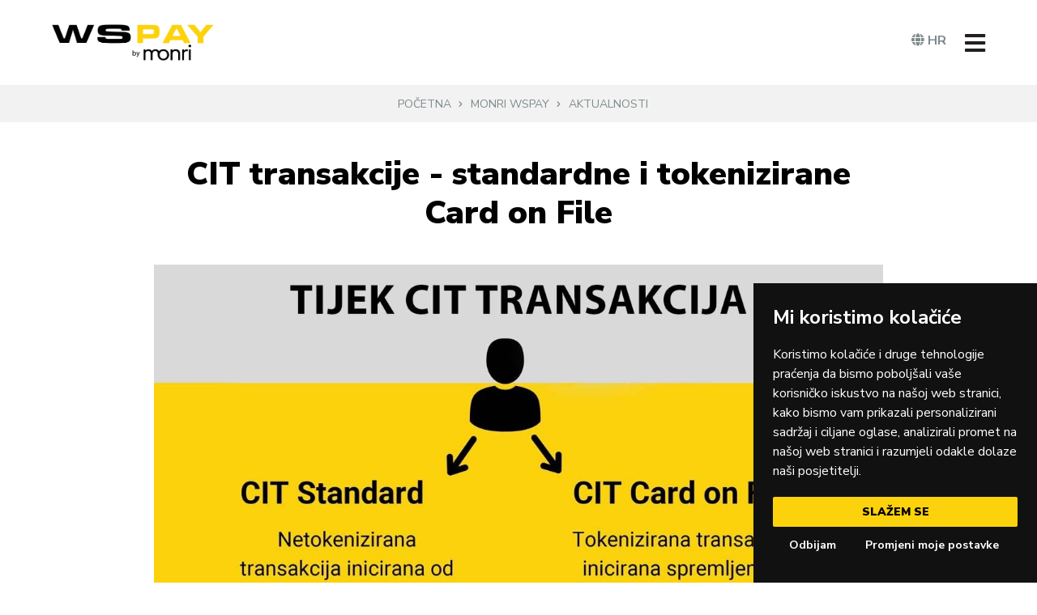

--- FILE ---
content_type: text/html; charset=utf-8
request_url: https://www.wspay.info/cd/201/cit-transakcije-standardne-i-tokenizirane-card-on-file
body_size: 36284
content:

                <!DOCTYPE html>
                <html lang="hr">

                <head>
                    <!-- Cookie Consent -->
                    <script type="text/javascript" src="//www.freeprivacypolicy.com/public/cookie-consent/4.0.0/cookie-consent.js" charset="UTF-8"></script>
                    <script type="text/javascript" charset="UTF-8">document.addEventListener('DOMContentLoaded', function () { cookieconsent.run({ "notice_banner_type": "simple", "consent_type": "express", "palette": "dark", "language": "hr", "page_load_consent_levels": ["strictly-necessary"], "notice_banner_reject_button_hide": false, "preferences_center_close_button_hide": false, "page_refresh_confirmation_buttons": false, "website_name": "wspay.info", "website_privacy_policy_url": "https://www.wspay.info/cd/262/politika-privatnosti" }); });</script>
                    <script cookie-consent="tracking" async src="https://www.googletagmanager.com/gtag/js?id=G-2ZPJM5MJWG"></script>
                    <script type="text/plain" cookie-consent="tracking">window.dataLayer = window.dataLayer || []; function gtag(){dataLayer.push(arguments);} gtag('js', new Date()); gtag('config', 'G-2ZPJM5MJWG');</script>
                    <!-- End Cookie Consent -->
                    
                            <meta charset="utf-8">
                            <meta name="viewport" content="width=device-width, initial-scale=1.0">
                            <title>
                                CIT transakcije - standardne i tokenizirane Card on File | Monri WSPay
                            </title>
                            <meta name="description" content="Customer Initiated Transaction tj. transakcija pokrenuta (inicirana) od strane kupca kod koje isti aktivno sudjeluje u transakciji, odnosno tijekom transakcije upisuje pune podatke sa kartice.">
                            <meta name="keywords" content="">
                            <meta name="author" content="www.webstudio.hr">
                            
                            <meta property="og:title" content="CIT transakcije - standardne i tokenizirane Card on File"/>
    <meta property="og:type" content="Article"/>
    <meta property="og:url" content="https://www.wspay.info/cd/201/cit-transakcije-standardne-i-tokenizirane-card-on-file"/>
    <meta property="og:image" content="https://www.wspay.info/Repository/images/blog/2021/CIT-transakcije---standardne-i-tokenizirane-Card-on-File_Mala.jpg"/>
    <meta property="og:site_name" content="https://www.wspay.info"/>
    <meta property="og:description" content="&amp;amp;Scaron;to znači CIT u e-comm svijetu?Customer Initiated Transaction tj. transakcija pokrenuta (inicirana) od strane kupca kod koje isti aktivno sudjeluje u transakciji, odnosno tijekom transakcije up..." />
    <meta name="twitter:card" content="summary" />
    <meta name="twitter:title" content="CIT transakcije - standardne i tokenizirane Card on File" />
    <meta name="twitter:description" content="&amp;amp;Scaron;to znači CIT u e-comm svijetu?Customer Initiated Transaction tj. transakcija pokrenuta (inicirana) od strane kupca kod koje isti aktivno sudjeluje u transakciji, odnosno tijekom transakcije up..." />
    <meta name="twitter:url" content="https://www.wspay.info/cd/201/cit-transakcije-standardne-i-tokenizirane-card-on-file" />
    <meta name="twitter:image" content="https://www.wspay.info/Repository/images/blog/2021/CIT-transakcije---standardne-i-tokenizirane-Card-on-File_Mala.jpg" />
                            
                            <link rel="apple-touch-icon" sizes="57x57" href="https://www.wspay.info/layout/appleTouch-icon-57x57.png">
                            <link rel="apple-touch-icon" sizes="72x72" href="https://www.wspay.info/layout/appleTouch-icon-72x72.png">
                            <link rel="apple-touch-icon" sizes="114x114" href="https://www.wspay.info/layout/appleTouch-icon-114x114.png">
                            <link rel="apple-touch-icon" sizes="144x144" href="https://www.wspay.info/layout/appleTouch-icon-144x144.png">
                            <link rel="shortcut icon" href="https://www.wspay.info/favicon.ico">
                            <link rel="icon" href="https://www.wspay.info/favicon.ico">
                            <link rel="preconnect" href="https://fonts.gstatic.com">
                            <link href="https://fonts.googleapis.com/css2?family=Nunito+Sans:wght@200;400;700;900&display=swap" rel="stylesheet">
                            <link rel="stylesheet" href="https://www.wspay.info/css/layout.min.css?v_02112022_1200" media="all">
                            <link rel="stylesheet" href="https://www.wspay.info/css/wstools.min.css" media="screen">
                            <link rel="stylesheet" href="https://www.wspay.info/css/fontawesome.min.css" media="all">
                            <link rel="stylesheet" href="https://www.wspay.info/css/all.min.css" media="all">
                            <link rel="stylesheet" href="https://www.wspay.info/css/swiper.min.css" media="all">
                            <link rel="stylesheet" href="https://www.wspay.info/css/iCheck/skins/all.css" media="screen">
                            <script type="text/javascript">(function () { window.WS = window.WS || { SiteURL: "https://www.wspay.info", ActiveLanguage: "HR", ProductSortingAndDisplayActions: false }; }());</script>
                            <script src="https://www.wspay.info/js/ws-script.min.js"></script>
                            <script src="https://www.wspay.info/js/wsFunctions.js"></script>
                </head>

                <body itemscope itemtype="http://schema.org/WebPage" class="animated fadeIn">
                    <form name="aspnetForm" method="post" action="/cd/201/cit-transakcije-standardne-i-tokenizirane-card-on-file" id="aspnetForm">
<div>
<input type="hidden" name="WEBSTUDIO_VIEWSTATE" id="WEBSTUDIO_VIEWSTATE" value="3f5e946a-cef8-4156-8cc7-8dbad576fd1a" />
<input type="hidden" name="__VIEWSTATE" id="__VIEWSTATE" value="" />
</div>

<script type="text/javascript">
//<![CDATA[
var theForm = document.forms['aspnetForm'];
function __doPostBack(eventTarget, eventArgument) {
    if (!theForm.onsubmit || (theForm.onsubmit() != false)) {
        theForm.__EVENTTARGET.value = eventTarget;
        theForm.__EVENTARGUMENT.value = eventArgument;
        theForm.submit();
    }
}
//]]>
</script>


<script src="/WebResource.axd?d=XTDP9oQHrr4wG4-80VKw925ijtEuVE0HQs5A6VSqYwnx8HM2HXWIB8M9l2wlplTbW8Ih-SnvwO223nr7W6Y4SmYHqz2X9lIDATwU7Q5qLMk1&amp;t=638901613900000000" type="text/javascript"></script>

<div>

	<input type="hidden" name="__SCROLLPOSITIONX" id="__SCROLLPOSITIONX" value="0" />
	<input type="hidden" name="__SCROLLPOSITIONY" id="__SCROLLPOSITIONY" value="0" />
	<input type="hidden" name="__EVENTTARGET" id="__EVENTTARGET" value="" />
	<input type="hidden" name="__EVENTARGUMENT" id="__EVENTARGUMENT" value="" />
</div>
                        <div id="headerWrapper">
                            <header itemscope itemtype="http://schema.org/WPHeader" class="content group">
                                <div class="logo-holder" itemscope itemtype="http://schema.org/LocalBusiness">
                                    <meta itemprop="name" content="Monri WSPay">
                                    <meta itemprop="legalName" content="Monri WSPay - Web Secure Payment Gateway">
                                    <meta itemprop="email" content="wspay@wspay.info">
                                    <meta itemprop="telephone" content="+385 51 269 131">
                                    <meta itemprop="address" content="Viškovo 122, 51216 VIŠKOVO">
                                    <a itemprop="url" href="https://www.wspay.info" id="logo" title="Monri WSPay">
                                        <img itemprop="logo" src="https://www.wspay.info/layout/logo.png?v_2024" alt="Monri WSPay">
                                    </a>
                                </div>
                                <nav id="productNav" class="group">
<div class="goMobile-btn-product"></div>
<ul itemscope itemtype="http://schema.org/SiteNavigationElement" class="product-menu sf-arrows">
<li id="productGroup-106"><a href="#" itemprop="url"><span itemprop="name">Monri WSPay proizvodi</span></a> <div class="goMobile-product-subArrow"></div>
<ul>
<li id="productGroup-278"><a href="https://www.wspay.info/product/290/monri-wspay" itemprop="url"><span itemprop="name">Monri WSPay</span><i>Monri WSPay omogućuje autorizaciju i naplatu kreditnih i debitnih kartica</i></a>
</li>
<li id="productGroup-293"><a href="https://www.wspay.info/product/310/monri-qwpos-standard" itemprop="url"><span itemprop="name">Monri QWPOS STANDARD</span><i>Virtualni digitalni POS za privatne iznajmljivače - naplata rezervacije smještaja kreditnim i debitnim karticama</i></a>
</li>
</ul>
</li>
<li id="productGroup-276"><a href="#" itemprop="url"><span itemprop="name">Monri WSPay rješenja</span></a> <div class="goMobile-product-subArrow"></div>
<ul>
<li id="productGroup-279"><a href="https://www.wspay.info/product/289/monri-wspayper-standardni" itemprop="url"><span itemprop="name">Monri WSPayPer Standardni</span><i>Kreiranje poziva na plaćanje</i></a>
</li>
<li id="productGroup-221"><a href="https://www.wspay.info/product/303/monri-wspayper-personalizirani" itemprop="url"><span itemprop="name">Monri WSPayPer Personalizirani</span><i>Najfleksibilnije CrossPayment rješenje za trgovce, sa fleksibilnim opcijama plaćanja</i></a>
</li>
<li id="productGroup-281"><a href="https://www.wspay.info/product/285/monri-wpos-virtualni-pos" itemprop="url"><span itemprop="name">Monri WPOS - Virtualni POS</span><i>Omogućuje autorizaciju i naplatu temeljem poslanih ponuda</i></a>
</li>
<li id="productGroup-292"><a href="https://www.wspay.info/product/301/monri-wspay-tokenizacija" itemprop="url"><span itemprop="name">Monri WSPay tokenizacija</span><i>Naplata putem tokena, odnosno, naplata tokeniziranih (spremljenih) kartica od strane trgovca </i></a>
</li>
<li id="productGroup-282"><a href="https://www.wspay.info/product/283/monri-wspay-marketplace" itemprop="url"><span itemprop="name">Monri WSPay MarketPlace</span><i>Monri WSPayMarketPlace kao jedinstveno rješenje za trgovce omogućuje jednostavnu aktivaciju</i></a>
</li>
</ul>
</li>
<li id="productGroup-294"><a href="#" itemprop="url"><span itemprop="name">Plaćanja</span></a> <div class="goMobile-product-subArrow"></div>
<ul>
<li id="productGroup-295"><a href="https://www.wspay.info/product/15/online-placanja" itemprop="url"><span itemprop="name">Online plaćanja</span><i>Monri WSPay autorizacija i naplata kreditnih i debitnih kartica online</i></a>
</li>
<li id="productGroup-296"><a href="https://www.wspay.info/product/133/placanja-na-fizickim-prodajnim-mjestima" itemprop="url"><span itemprop="name">Plaćanja na fizičkim prodajnim mjestima</span><i>Fizički POS uređaji za integraciju u Omnichannel rješenju</i></a>
</li>
<li id="productGroup-297"><a href="/cd/205/crosspayment-spojite-standardno-poslovanje-sa-digitalnom-naplatom" itemprop="url"><span itemprop="name">CrossPayment</span><i>Opcije plaćanja uključuju kartično, online te digitalno plaćanje</i></a>
</li>
<li id="productGroup-200"><a href="/product/199/dodatne-metode-placanja" itemprop="url"><span itemprop="name">Dodatne metode plaćanja</span><i>Iskoristite sve prednosti naplate putem digitalnih novčanika</i></a>
</li>
</ul>
</li>
<li id="productGroup-215"><a href="#" itemprop="url"><span itemprop="name">Implementacija</span></a> <div class="goMobile-product-subArrow"></div>
<ul>
<li id="productGroup-218"><a href="/cd/335/opci-uvjeti-ugovora-monri-wspay-usluge" itemprop="url"><span itemprop="name">Opći uvjeti ugovora</span><i>Opći uvjeti ugovora MONRI WSPay usluge</i></a>
</li>
<li id="productGroup-110"><a href="/cd/19/obavezni-podaci-za-prodajna-mjesta-na-internetu" itemprop="url"><span itemprop="name">Obavezni podaci</span><i>Obavezni podaci za ovlaštena prodajna mjesta na internetu</i></a>
</li>
<li id="productGroup-178"><a href="/cd/16/aktivacija-wspay-usluge" itemprop="url"><span itemprop="name">Aktivacija Monri WSPay usluge</span><i>Uslugu možete aktivirati slanjem upita na našu adresu</i></a>
</li>
<li id="productGroup-217"><a href="/cd/13/komponente-za-wspay" itemprop="url"><span itemprop="name">Komponente za Monri WSPay</span><i>Povezivanje Monri WSPay sustava sa nekim od najčešće korištenih Open Source e-Commerce rješenja</i></a>
</li>
<li id="productGroup-148"><a href="/cd/212/wspay-dokumentacija-za-implementaciju" itemprop="url"><span itemprop="name">Dokumentacija za implementaciju</span><i>WSPayFORM i WSPayAUTO</i></a>
</li>
</ul>
</li>
<li id="productGroup-120"><a href="#" itemprop="url"><span itemprop="name">Monri WSPay</span></a> <div class="goMobile-product-subArrow"></div>
<ul>
<li id="productGroup-121"><a href="/cd/96/o-nama" itemprop="url"><span itemprop="name">S vama od 2004.</span><i>Prvi Payment Gateway u Europi</i></a>
</li>
<li id="productGroup-125"><a href="/cd/158/kontaktirajte-nas" itemprop="url"><span itemprop="name">Kontakt</span><i>Uvijek tu za vas</i></a>
</li>
</ul>
</li>
<li class="active-wspay" id="productGroup-299"><a href="/queryform.aspx" itemprop="url"><span itemprop="name">POŠALJITE UPIT</span></a>
</li>
</ul>
</nav>

                                <div class="language-select">
                                    <div><i class="fas fa-globe"></i> HR</div>
                                    <ul>
                                        <li><a href="https://www.wspay.eu/"><span><img src="https://www.wspay.info/layout/lang-eu.svg" alt="WSPay Europa" /></span> WSPay EU</a></li>
                                        <li><a href="https://www.wspay.si/"><span><img src="https://www.wspay.info/layout/lang-slo.svg" alt="WSPay Slovenija" /></span> WSPay Slovenija</a></li>
                                        <li><a href="https://www.wspay.ba/"><span><img src="https://www.wspay.info/layout/lang-bih.svg" alt="WSPay Bosna i Hercegovina" /></span> WSPay Bosna i Hercegovina</a></li>
                                        <li><a href="https://www.wspay.rs/"><span><img src="https://www.wspay.info/layout/lang-srb.svg" alt="WSPay Srbija" /></span> WSPay Srbija</a></li>
                                        <li><a href="https://www.wspay.me/"><span><img src="https://www.wspay.info/layout/lang-crg.svg" alt="WSPay Crna Gora" /></span> WSPay Crna Gora</a></li>
                                    </ul>
                                </div>
                            </header>
                        </div>
                        <div id="contentWrapper">
                            <div class="breadcrumbs">
<ul>
<li itemprop="breadcrumb"><a href="https://www.wspay.info">Početna</a></li>
<li itemprop="breadcrumb"><a href="#">Monri WSPay</a></li>
<li itemprop="breadcrumb"><a href="/cl/131/blog">Aktualnosti</a></li>
<li class="last" itemprop="breadcrumb">CIT transakcije - standardne i tokenizirane Card on File</li>
</ul>
<div class="clearer"></div></div>

                            
                            <!---->
                            
                            
                            
                            <div id="content">
                                
    <section class="contentBlock group" itemtype="http://schema.org/Article" itemscope=""><article class="group">
<h1 itemprop="headline">CIT transakcije - standardne i tokenizirane Card on File</h1>
<p class="short-description"></p>

                        <div class="photoFrame">
                            <a href="https://www.wspay.info/Repository/images/blog/2021/CIT-transakcije---standardne-i-tokenizirane-Card-on-File_Velika.jpg" title="CIT transakcije - standardne i tokenizirane Card on File" class="magnificPopup">
                                <picture>
                                    <source media="(min-width:650px)" srcset="https://www.wspay.info/Repository/images/blog/2021/CIT-transakcije---standardne-i-tokenizirane-Card-on-File_Velika.jpg">
                                    <source media="(min-width:465px)" srcset="https://www.wspay.info/Repository/images/blog/2021/CIT-transakcije---standardne-i-tokenizirane-Card-on-File_Mala.jpg">
                                    <img itemprop="image" src="https://www.wspay.info/Repository/images/blog/2021/CIT-transakcije---standardne-i-tokenizirane-Card-on-File_Mala.jpg" alt="CIT transakcije - standardne i tokenizirane Card on File" />
                                </picture>
                            </a>
                        </div>
<div class="">
<div class="wysiwyg group" itemprop="articleBody" itemscope="">
<div style="max-width: 800px; margin: 0 auto;">
<h3>&Scaron;to znači CIT u e-comm svijetu?</h3>

<p>Customer Initiated Transaction tj. transakcija pokrenuta (inicirana) od strane kupca kod koje isti aktivno sudjeluje u transakciji, odnosno tijekom transakcije upisuje pune podatke sa kartice. Naplata se odvija <strong>uz aktivno prisustvo vlasnika kartice</strong> koji mora upisati podatke ili koristiti tokeniziranu karticu Card on File (CoF).</p>

<p><strong>Sve CIT transakcije provode se putem snažne provjere transakcije (SCA) odnosno 3D secure provjeru</strong>, &scaron;to znači da je liability shift <strong>(odgovornost) za chargebackove na samim kupcima</strong> (izdavatelju).</p>

<p>&nbsp;</p>

<h3>CIT transakcije u e-comm kanalu prodaje dijele se na:</h3>

<ol>
	<li>CIT Standard</li>
	<li>CIT Card on File (CoF)</li>
</ol>

<p>&nbsp;</p>

<h3>1. CIT Standard - Kupac unosi broj kartice na WSPayFormi</h3>

<p>Transakcija pokrenuta od strane kupca uz isključivu primjenu SCA, u kojoj kupac upisuje sve podatke sa kartice u WSPayForm. Svakako bi bilo dobro usmjeriti kupca na spremanje kartice u sigurnom PCI DSS okruženju WSPayForm za buduća plaćanja, kako bi se tijekom svakog slijedećeg iniciranja transakcije olak&scaron;ala i ubrzala kupnja na način da ne unose pune podatke sa kartice već samo CVV.</p>

<p>&nbsp;</p>

<h3>2. CIT Card on File (CoF) - Plaćanje tokeniziranom karticom</h3>

<p>Nakon spremanja kartice u sigurnom WSPay okruženju, kupac može kod sljedećih pokretanja transakcija tj. plaćanja odabrati plaćanje spremljenom (tokeniziranom) karticom. Va&scaron;e prodajno mjesto će u tom slučaju poslati prema WSPayFormi podatke o spremljenom TOKENU, a WSPay će kupcu omogućiti brzo plaćanje bez unosa broja kartice, ali uz po&scaron;tivanje jake sigurnosne provjere.</p>

<p>Kada kupac tokenizira karticu i inicira ponovnu kupovinu kod istog trgovca, NE mora svaki put upisivati cijeli broj kartice kao niti datum isteka već samo CVV, ali mora ići na SCA preko 3DS 2.1</p>

<p>Tokenizacija kartice omogućuje i vama trgovcima da inicirate buduća plaćanja sa va&scaron;e strane (MIT transakcije) tj. da nakon početne inicijalne transakcije kupca (CIT) vr&scaron;ite naplatu bez potrebe za aktivnim sudjelovanjem kupaca u transakciji (upisivanje podataka).</p>

<p><a href="/Repository/Documents/Tijek CIT transakcija.pdf" target="_blank">Grafički prikaz toka CIT transakcija (CIT Standard i CIT CoF)</a></p>

<div style="margin: 2rem auto;"><img alt="CIT transakcije - standardne i tokenizirane Card on File" src="/Repository/images/blog/tokeniziranatransakcija_Velika.jpg" style="width: 100%;" /></div>
</div>

</div>
</div>
</article>
</section>


                            </div>
                            
                        </div>
                        <section id="footerWrapper">
                            <div class="newsletter-social content" style="display: none !important;">
                                <div class="group">
                                    <h3>
                                        Newsletter
                                    </h3>
                                    <p>
                                        Ostanite u toku sa svim novostima u online plaćanju, novim rješenjima i ažuriranjima
                                    </p>
                                    <p class="buttons"><a href="#" class="newsletter-button show-mc-popup">
                                            Prijava na newsletter
                                        </a></p>
                                </div>
                            </div>
                            <div class="footerBanners content group">
                                
                            </div>
                            <div class="wsPayFooter">
                                <div class="securityLogos">
                                    <span title="PCI DSS LEVEL 1 - Certified by SIQ">
                                        <img alt="PCI DSS LEVEL 1 - Certified by SIQ" src="https://www.wspay.info/payment-info/pci-dss-certified.png">
                                    </span>
                                    <a href="https://www.wspay.info/mastercard-securecode.html" target="_blank" title="Mastercard® Identity Check™">
                                        <img alt="Mastercard® Identity Check™" src="https://www.wspay.info/payment-info/mastercard-identity-check.png" border="0">
                                    </a>
                                    <a href="https://www.wspay.info/verified-by-visa.html" target="_blank" title="Visa Secure">
                                        <img alt="Visa Secure" src="https://www.wspay.info/payment-info/visa-secure.png" border="0">
                                    </a>
                                    <a href="#" target="_blank" title="Diners Protect Buy">
                                        <img alt="Diners Protect Buy" src="https://www.wspay.info/payment-info/diners-ProtectBuy.png" border="0">
                                    </a>
                                    <a href="#" target="_blank" title="SafeKey">
                                        <img alt="SafeKey" src="https://www.wspay.info/payment-info/SafeKey50.png" border="0">
                                    </a>
                                </div>
                                <div class="cardLogos">
                                    <a title="American Express" target="_blank" href="#">
                                        <img src="https://www.wspay.info/payment-info/small/AmericanExpress23.png" alt="American Express">
                                    </a>
                                    <a title="Diners Club International" target="_blank" href="http://www.diners.com.hr">
                                        <img src="https://www.wspay.info/payment-info/small/Diners23.png" alt="Diners Club International">
                                    </a>
                                    <a title="MasterCard" target="_blank" href="http://www.mastercard.com/hr/">
                                        <img src="https://www.wspay.info/payment-info/small/MasterCard23.png" alt="MasterCard">
                                    </a>
                                    <a title="Maestro" target="_blank" href="http://www.mastercard.com/hr/">
                                        <img src="https://www.wspay.info/payment-info/small/maestro23.png" alt="Maestro">
                                    </a>
                                    <a title="Visa" target="_blank" href="http://www.visa.com.hr/">
                                        <img src="https://www.wspay.info/payment-info/small/Visa23.png" alt="Visa">
                                    </a>
                                    <a title="Discover" target="_blank" href="https://www.discover.com/">
                                        <img src="https://www.wspay.info/payment-info/small/discover23.png" alt="Discover">
                                    </a>
                                </div>
                            </div>
                            <footer itemscope itemtype="http://schema.org/WPFooter">
                                <div class="content group">
                                    <nav id="footer-nav" class="group">
<div class="goMobile-btn">Izbornik</div>
<ul itemscope itemtype="http://schema.org/SiteNavigationElement" class="sf-menu sf-arrows">
<li><a href="#" itemprop="url"><span itemprop="name">Monri WSPay</span></a>
<div class="goMobile-subArrow"></div>
<ul>
<li class="test"><a href="/cl/131/blog" itemprop="url"><span itemprop="name">Aktualnosti</span></a>
</li>
<li><a href="https://www.wspay.info/cd/319/monri-wspay-cjenik-usluga" itemprop="url"><span itemprop="name">Cjenik</span></a>
</li>
<li><a href="https://www.wspay.info/cd/96/o-nama" itemprop="url"><span itemprop="name">S vama prvi od 2004.</span></a>
</li>
<li><a href="https://www.wspay.info/cd/13/komponente-za-monri-wspay" itemprop="url"><span itemprop="name">Komponente za Monri WSPay</span></a>
</li>
<li><a href="https://www.wspay.info/cd/19/obavezni-podaci-za-prodajna-mjesta-na-internetu" itemprop="url"><span itemprop="name">Obavezni podaci</span></a>
</li>
<li><a href="https://www.wspay.info/cd/156/cesto-postavljana-pitanja-za-monri-wspay-uslugu" itemprop="url"><span itemprop="name">FAQ</span></a>
</li>
<li><a href="https://www.wspay.info/cd/335/opci-uvjeti-ugovora-monri-wspay-usluge" itemprop="url"><span itemprop="name">Opći uvjeti ugovora</span></a>
</li>
<li><a href="https://www.wspay.info/cd/262/politika-privatnosti" itemprop="url"><span itemprop="name">Politika privatnosti</span></a>
</li>
<li><a href="https://www.wspay.info/cd/260/politika-kolacica" itemprop="url"><span itemprop="name">Politika kolačića</span></a>
</li>
<li><a target="_blank" href="https://monri.hr/pristupacnost/" itemprop="url"><span itemprop="name">Pristupačnost</span></a>
</li>
<li><a href="https://www.wspay.info/cd/158/kontaktirajte-nas" itemprop="url"><span itemprop="name">Kontaktirajte nas</span></a>
</li>
</ul>
</li>
<li><a href="#" itemprop="url"><span itemprop="name">Kartičari - partneri</span></a>
<div class="goMobile-subArrow"></div>
<ul>
<li><a target="_blank" href="https://aircash.eu/" itemprop="url"><span itemprop="name">Aircash</span></a>
</li>
<li><a target="_blank" href="https://www.erstecardclub.hr/" itemprop="url"><span itemprop="name">Erste Card Club</span></a>
</li>
<li><a target="_blank" href="https://pay.google.com/about/" itemprop="url"><span itemprop="name">Google Pay</span></a>
</li>
<li><a target="_blank" href="https://www.kekspay.hr/" itemprop="url"><span itemprop="name">KEKS Pay</span></a>
</li>
<li><a target="_blank" href="https://paycek.io/" itemprop="url"><span itemprop="name">Paycek</span></a>
</li>
<li><a target="_blank" href="https://www.paypal.com/hr/home" itemprop="url"><span itemprop="name">PayPal</span></a>
</li>
<li><a target="_blank" href="https://www.pbzcard.hr/" itemprop="url"><span itemprop="name">PBZ Card</span></a>
</li>
<li><a target="_blank" href="https://www.otpbanka.hr/" itemprop="url"><span itemprop="name">OTP Banka</span></a>
</li>
<li><a target="_blank" href="https://www.six-payment-services.com/en/home.html" itemprop="url"><span itemprop="name">Worldline Financial Services</span></a>
</li>
<li><a target="_blank" href="https://www.zaba.hr/" itemprop="url"><span itemprop="name">Zagrebačka banka</span></a>
</li>
</ul>
</li>
<li><a href="#" itemprop="url"><span itemprop="name">Dodatno</span></a>
<div class="goMobile-subArrow"></div>
<ul>
<li><a href="/cd/105/omnichannel" itemprop="url"><span itemprop="name">Omnichannel</span></a>
</li>
<li><a href="https://www.wspay.info/cd/130/whitelabel-payment-gateway" itemprop="url"><span itemprop="name">Whitelabel</span></a>
</li>
<li><a href="/cd/112/nacini-placanja" itemprop="url"><span itemprop="name">Načini plaćanja</span></a>
</li>
<li><a href="/cd/240/digitalne-metode-naplate" itemprop="url"><span itemprop="name">Digitalne metode naplate</span></a>
</li>
<li><a href="https://www.wspay.info/cd/151/sve-dodatne-metode-placanja" itemprop="url"><span itemprop="name">Dodatne metode plaćanja</span></a>
</li>
<li><a href="/cd/206/hotel-online-check-in-out" itemprop="url"><span itemprop="name">Online Check-in/out</span></a>
</li>
</ul>
</li>
<li><a href="#" itemprop="url"><span itemprop="name">Rješenja za vas</span></a>
<div class="goMobile-subArrow"></div>
<ul>
<li><a href="/cd/164/trgovina" itemprop="url"><span itemprop="name">Online trgovina</span></a>
</li>
<li><a href="/cd/168/digitalna-naplata-za-hotele-i-hotelske-lance" itemprop="url"><span itemprop="name">Turizam</span></a>
</li>
<li><a href="https://www.wspay.info/cd/166/gastro" itemprop="url"><span itemprop="name">Gastro</span></a>
</li>
<li><a href="https://www.wspay.info/cd/174/rent-a-car" itemprop="url"><span itemprop="name">Rent-a-car</span></a>
</li>
<li><a href="/cd/173/rjesenje-za-online-placanje-i-naplatu-usluga-dostave" itemprop="url"><span itemprop="name">Dostava</span></a>
</li>
<li><a href="https://www.wspay.info/cd/167/zdravstvo#" itemprop="url"><span itemprop="name">Zdravstvo</span></a>
</li>
<li><a href="/cd/165/osiguranja" itemprop="url"><span itemprop="name">Osiguranja</span></a>
</li>
<li><a href="/cd/163/taxi" itemprop="url"><span itemprop="name">Taxi</span></a>
</li>
</ul>
</li>
</ul>
</nav>

                                </div>
                                <!--<div class="content group">
                    <div class="col span_3_of_4">
                        
                    </div>
                    <div class="col span_1_of_4">
                        <div class="footerContact">
                            <address>
                                <p><strong>Web Secure Payment Gateway</strong></p>
                                <p>
                                    <strong>Adresa</strong>: Viškovo 122, 51216 VIŠKOVO<br>
                                    <strong>Tel</strong>: <a href="tel:+385 51 269 131">+385 51 269 131</a><br>
                                    <strong>Fax</strong>: <a href="tel:+38551329105">+385 91 269 1313</a><br>
                                    <strong>Email</strong>: <a href="mailto:wspay@wspay.info">wspay@wspay.info</a>
                                </p>
                            </address>
                            <div class="footerLogo">
                                <a href="#" title="WSPay">
                                    <img src="layout/logo.png" /></a>
                                <a href="#" title="WSPay">
                                    <img src="layout/cetis-logo.png" /></a>
                            </div>
                        </div>
                    </div>
                </div>-->
                                <div id="sub-footer">
                                    <div class="content group">
                                        <div class="group footer-links">
                                            
                                        </div>
                                        <!--<ul class="socialIcons">
                            <li><a href="https://www.facebook.com/WsPay" id="facebook" target="_blank" title="Facebook">Facebook</a></li>
                            <li><a href="https://twitter.com/wspayinfo" id="twitter" target="_blank" title="Twitter">Twitter</a></li>
                            <li><a href="https://www.linkedin.com/company/web-studio-internet-solution-provider/about/" id="linkedIN" target="_blank" title="LinkedIn">LinkedIn</a></li>
                            <li><a href="https://www.instagram.com/wspayeu/" id="googlePlus" target="_blank" title="Instagram">Instagram</a></li>
                            <li><a href="https://www.youtube.com/channel/UC9i21rx4ZGbvqEki2lkjvZw/featured" id="youTube" target="_blank" title="YouTube">YouTube</a></li>
                        </ul>-->
                                        <p id="footerSig">&copy; <strong>
                                                Monri WSPay - Web Secure Payment Gateway
                                            </strong>
                                            2026. <i>
                                                    Sva prava pridržana.
                                                </i>
                                        </p>
                                        <!-- <p id="author"><a href="http://www.webstudio.hr" target="_blank" title="Monri WSPay">Monri WSPay</a></p> -->
                                    </div>
                                </div>
                            </footer>
                        </section>
                        <div class="notification hide" id="notify_newsletter">
                            <div class="wysiwyg">
                                <p id="newsletterMessagePlaceHolder"></p>
                            </div>
                            <div class="buttons"><a class="button green close">
                                    Sakrij ovu obavijest
                                </a></div>
                        </div>
                        <div class="notification hide" id="notify_search">
                            <div class="wysiwyg">
                                <p>
                                    Rezultati pretrage za pojam <strong class="searchQuery"></strong>: <strong class="searchNumberOfResults"></strong>
                                        Rezultata.
                                </p>
                            </div>
                            <div class="buttons"><a class="button green close">
                                    Sakrij ovu obavijest
                                </a></div>
                        </div>
                        <!--<div class="notification cookie hide" id="notify_cookie">
            <div class="wysiwyg">
                <p>Ove web stranice koriste kolačiće za pružanje boljeg korisničkog iskustva i funkcionalnosti. Za nastavak pregleda i korištenje ove web stranice kliknite na "Slažem se", čime potvrđujete da se slažete sa korištenjem kolačića.</p>
            </div>
            <div class="buttons">
                 <a class="button gray close" href="Link na uvjete koristenja kolacica">Uvjeti korištenja</a>
                <a class="button green close">Slažem se</a>
            </div>
        </div>-->
                        <script type="application/ld+json">
          {
            "@context": "http://schema.org",
            "@type": "Organization",
            "name": "WSPay",
            "url": "https://www.wspay.info/",
            "address": "Viškovo 122C",
            "sameAs": [
              "https://www.facebook.com/WsPay",
              "https://twitter.com/wspayinfo",
              "https://www.linkedin.com/company/web-studio-internet-solution-provider/about/",
              "https://www.instagram.com/wspayeu/",
              "https://www.youtube.com/channel/UC9i21rx4ZGbvqEki2lkjvZw/featured"
            ]
          }
        </script>
                    

<script type="text/javascript">
//<![CDATA[

theForm.oldSubmit = theForm.submit;
theForm.submit = WebForm_SaveScrollPositionSubmit;

theForm.oldOnSubmit = theForm.onsubmit;
theForm.onsubmit = WebForm_SaveScrollPositionOnSubmit;
//]]>
</script>
</form>
                    <script src="https://www.wspay.info/js/init.min.js?v_22072022_1010"></script>
                    <!-- Go to www.addthis.com/dashboard to customize your tools -->
                    <!-- <script type="text/javascript" src="//s7.addthis.com/js/300/addthis_widget.js#pubid=ra-58cfcd592f0b677e"></script> -->
                    <a href="#" id="open_preferences_center" title="Postavke kolačića"><img src="https://www.wspay.info/layout/cookie-outline.svg" alt="Cookie" class="cookie-icon">Postavke kolačića</a>
                </body>

                </html>

--- FILE ---
content_type: text/css
request_url: https://www.wspay.info/css/layout.min.css?v_02112022_1200
body_size: 76345
content:
 .freeprivacypolicy-com---pc-dialog{font-family:"Nunito Sans",sans-serif!important}.freeprivacypolicy-com---nb-simple{max-width:auto!important;width:350px!important;font-family:"Nunito Sans",sans-serif!important}.freeprivacypolicy-com---nb .cc-nb-main-container{padding:1.5rem!important}#open_preferences_center{position:fixed;right:5px;bottom:5px;color:#fff;padding:0 10px;background-color:#000;z-index:99999999;text-transform:uppercase;font-size:.875em;line-height:38px;border-radius:4px}#open_preferences_center .cookie-icon{display:inline-block;width:32px;vertical-align:middle;margin-right:5px}.freeprivacypolicy-com---palette-dark .cc-pc-head-lang select{padding:8px 19px}.freeprivacypolicy-com---pc-dialog input[type=checkbox].cc-custom-checkbox:checked + label:before{background:#fcd20c}.cc-nb-buttons-container{text-align:center}.freeprivacypolicy-com---palette-dark .cc-nb-okagree{font-weight:800;text-transform:uppercase;display:block;width:100%}.freeprivacypolicy-com---palette-dark .cc-nb-reject,.freeprivacypolicy-com---palette-dark .cc-nb-changep{background:none!important;color:#fff}.freeprivacypolicy-com---palette-dark .cc-nb-okagree,.freeprivacypolicy-com---palette-dark .cc-cp-foot-save{background-color:#fcd20c}.freeprivacypolicy-com---palette-dark .cc-nb-okagree:focus,.freeprivacypolicy-com---palette-dark .cc-nb-reject:focus,.freeprivacypolicy-com---palette-dark .cc-cp-foot-save:focus,.freeprivacypolicy-com---palette-dark .cc-nb-changep:focus{box-shadow:none!important}.white-popup{background:#ffffff;padding:1rem}.general-content,.contentBlock p.short-description{max-width:800px;margin:0 auto}.filterWrapper,.productTags,.productDetails .prices,.quantityPop,.hiddenElement{display:none!important}html{box-sizing:border-box}body,html{height:100%}body{font-size:100%;line-height:1.4;font-family:'Nunito Sans',sans-serif;color:#000}.sliding,.sliding div{-webkit-animation-duration:3s;animation-duration:3s}.sliding div.hidden{visibility:none}.sliding div{visibility:visible}a{transition:all .3s ease;text-decoration:none}a:link,a:visited{color:#111111}a:hover,a:active{color:#FCD20C}xmp{padding:1rem;background:#333;font-size:1rem;color:#ebebeb;margin:1rem auto 3rem;text-align:center}.wysiwyg h2,.wysiwyg h3,.wysiwyg h4,.wysiwyg h5,.wysiwyg h6{font-weight:900;margin:2rem auto 1rem}.wysiwyg h2{font-size:1.875rem}.wysiwyg h3{font-size:1.5rem}.wysiwyg h3 span{display:block;font-weight:400}.wysiwyg h4{font-size:1.125rem}.wysiwyg h5{font-size:1rem}.wysiwyg h6{font-size:.875rem}.wysiwyg strong,.wysiwyg b{font-weight:600}.wysiwyg .big-text{font-size:1.5rem;font-weight:300}strong,b,th{font-weight:600}*{box-sizing:border-box}*:before,*:after{box-sizing:border-box}img{border:0;width:auto;max-width:100%;height:auto}object,video,embed{max-width:100%;height:auto}.video-wrapper{width:100%}.video-wrapper div{position:relative;padding-bottom:56.25%;padding-top:30px;height:0;overflow:hidden}.video-wrapper div iframe,.video-wrapper div object,.video-wrapper div embed{position:absolute;top:0;left:0;width:100%;height:100%}#headerWrapper{width:100%;position:relative;z-index:2}#contentWrapper{width:100%}#footerWrapper{width:100%}header,.slidingBoxes,.topHeader div.content,.content,#content,.wsPayFooter,.breadcrumbs ul{width:90%;max-width:1400px;margin:0 auto;position:relative}.logo-holder{width:200px;float:left;margin:30px auto;position:relative;z-index:99999}.logo-holder a,.logo-holder img{display:block;width:100%}.language-select{display:inline-block;position:absolute;right:0;top:0;padding:2.45rem 0}.language-select div{font-weight:600;text-transform:uppercase;cursor:pointer;padding:.5rem;margin-top:-5px;color:#7F8A8D}.language-select:hover ul{display:block}.language-select ul{position:absolute;display:none;top:100%;left:50%;margin-top:-7px;-webkit-transform:translate(-50%,0);transform:translate(-50%,0);z-index:100000;background:#ffffff;border-radius:4px;box-shadow:0 10px 100px rgba(0,0,0,.2),0 100px 100px rgba(0,0,0,.03);padding:1rem;list-style:none;min-width:16rem}.language-select ul:before{content:'';width:0;height:0;border-left:15px solid transparent;border-right:15px solid transparent;border-bottom:15px solid #ffffff;display:inline-block;vertical-align:middle;position:absolute;top:-15px;left:0;right:0;margin:0 auto}.language-select ul li{padding:.5rem 0;font-size:.875rem;font-weight:600;border-bottom:1px solid #f2f2f2}.language-select ul li a{color:#000000}.language-select ul li a:hover{color:#7F8A8D}.language-select ul li span{width:17px;height:17px;border-radius:100%;display:inline-block;margin-right:.5rem}.language-select ul li span img{display:block;width:100%}.language-select ul li:last-child{border-bottom:none}.active-wspay-button{padding:2rem 0;text-align:center;display:none}#productNav{position:relative}.product-menu,.product-menu *{margin:0;padding:0;list-style:none}.product-menu li{position:relative}.product-menu ul{position:absolute;display:none;top:100%;left:50%;-webkit-transform:translate(-50%,0);transform:translate(-50%,0);z-index:100000;background:#ffffff;border-radius:4px;box-shadow:0 10px 100px rgba(0,0,0,.2),0 100px 100px rgba(0,0,0,.03);padding:1rem}.product-menu ul:before{content:'';width:0;height:0;border-left:15px solid transparent;border-right:15px solid transparent;border-bottom:15px solid #ffffff;display:inline-block;vertical-align:middle;position:absolute;top:-15px;left:0;right:0;margin:0 auto}.product-menu .flyOutLeft ul{right:0!important;left:auto}.product-menu>li{background:none!important;display:inline-block;font-weight:600;text-transform:uppercase}.product-menu>li.new a span.icon{position:absolute;top:25%;left:50%;-webkit-transform:translate(-50%,-25%);transform:translate(-50%,-25%);font-size:.5625rem;background-color:#fcd20c;padding:4px 6px 3px}.product-menu>li a{padding:2.80rem .5rem}.product-menu li:hover>ul,.product-menu li.sfHover>ul{display:block}.product-menu ul ul{top:0;left:16em}.product-menu .flyOutLeft ul ul{top:0;left:-16em}#productNav{font-size:.875em}.product-menu{line-height:1;text-align:center}.product-menu ul{width:18em;border-radius:0}.product-menu a{display:block;position:relative;text-decoration:none;zoom:1;text-align:left}.product-menu li{border-radius:0}.product-menu>li{font-weight:800}.product-menu>li li{font-weight:normal}.product-menu>li a:link,.product-menu>li a:visited{color:#283341}.product-menu>li a:hover,.product-menu>li a:active{color:#7087A5}.product-menu>li li a:link,.product-menu>li li a:visited{color:#283341}.product-menu>li li a:hover,.product-menu>li li a:active{color:#7F8A8D}.product-menu>li li a:hover i,.product-menu>li li a:active i{color:#000000}.product-menu li:hover>a{color:#7F8A8D;position:relative;transition:all .3s ease}.product-menu li>a:after{content:'';position:absolute;display:block;width:0;left:50%;-webkit-transform:translateX(-50%);transform:translateX(-50%);bottom:2rem;height:2px;background:#FCD20C;transition:all ease .35s}.product-menu li:hover>a:after{width:80%}.product-menu ul li a:after{display:none!important}.product-menu ul li{border-radius:0;text-transform:none;position:relative}.product-menu ul li a{padding:.8rem 0;font-size:1rem;font-weight:600;border-bottom:1px solid #f2f2f2}.product-menu ul li a i{display:block;font-size:.875rem;font-weight:400;font-style:normal;line-height:1.3;padding:.5rem 0 0}.product-menu ul li:last-child{margin:0}.product-menu ul li:last-child a{border-bottom:none}.product-menu ul ul{display:none!important}.product-menu.sf-arrows .sf-with-ul{padding-right:1.7em}.product-menu.sf-arrows .flyOutLeft ul .sf-with-ul{padding-left:1.7em;padding-right:1em}.product-menu.sf-arrows .sf-with-ul:after{display:none;content:'';position:absolute;top:50%;right:.5em;margin-top:-3px;height:0;width:0;border:5px solid transparent;border-top-color:#000000}.product-menu.sf-arrows>li>.sf-with-ul:focus:after,.product-menu.sf-arrows>li:hover>.sf-with-ul:after,.product-menu.sf-arrows>.sfHover>.sf-with-ul:after{border-top-color:#ffffff}.product-menu.sf-arrows ul .sf-with-ul:after{margin-top:-5px;margin-right:-3px;border-color:transparent;border-left-color:#ffffff}.product-menu.sf-arrows ul li>.sf-with-ul:focus:after,.product-menu.sf-arrows ul li:hover>.sf-with-ul:after,.product-menu.sf-arrows ul .sfHover>.sf-with-ul:after{border-left-color:#ffffff}.product-menu.sf-arrows .flyOutLeft ul .sf-with-ul:after{margin-left:-3px;left:.5em;border-color:transparent;border-right-color:#ffffff}.product-menu.sf-arrows .flyOutLeft ul li>.sf-with-ul:focus:after,.product-menu.sf-arrows .flyOutLeft ul li:hover>.sf-with-ul:after,.product-menu.sf-arrows .flyOutLeft ul .sfHover>.sf-with-ul:after{border-right-color:#ffffff;border-left-color:transparent}.goMobile-btn-product{display:none;font-weight:600;cursor:pointer;color:#231f20;float:right;position:relative;z-index:999;margin-top:-65px}.goMobile-btn-product:before{content:'\f0c9';font-family:"Font Awesome 5 Free";font-weight:900;font-size:1.8rem}.goMobile-btn-product.active{background-position:2px -39px}.goMobile-btn-product:hover{transition:all .5s ease}.goMobile-product-subArrow{display:none}.product-menu li.active-wspay{float:right!important;margin-right:100px}.product-menu li.active-wspay a{color:#000000}.product-menu li.active-wspay a span{background:#000000;color:#ffffff;padding:8px 15px;border-radius:6px}.product-menu li.active-wspay a:after{display:none!important}.product-menu li.active-wspay a:hover span{color:#FBD11A;background:#000000}.welcomeMessage{padding:2rem 0}.welcomeMessage .gray-background{background:#f5f5f5;padding:50px 0;margin:25px auto}.welcomeMessage .bg-test{position:relative;min-height:800px}.welcomeMessage .bg-test:before{width:calc(((100% - 1140px) / 2) + 390px);height:362px;margin:250px auto 0 0;background-color:#FBD11A;position:absolute}.welcomeMessage .bg-test .section-title,.welcomeMessage .bg-test .section-description{text-align:left}.welcomeMessage .bg-test .section-title{margin:20% auto 20px}.welcomeMessage .bg-test ul{list-style:none;margin:0 auto 1rem}.welcomeMessage .bg-test ul li:before{font-family:"Font Awesome 5 Free";font-weight:900;content:'\f105';margin-right:8px;color:#ddd}.welcomeMessage .bg-test ul li{font-size:1.3rem;font-weight:300;margin:0 auto .5rem}.section-title{font-size:3rem;font-weight:900;text-align:center;margin:0 auto 20px}.section-title span{display:block;color:#7F8A8D;font-size:2rem;font-weight:300}.black-background .section-title span{color:#FCD20F}.section-description{font-size:1.2em;font-weight:300;text-align:center;margin:0 auto 50px}.accordion .group{background:#f5f7fa;margin-bottom:10px;border-radius:4px}.accordion .group h3{font-size:1.125rem;padding:25px;margin:0 auto;cursor:pointer;position:relative}.accordion .group h3 span{font-size:1rem;display:block}.accordion .group h3:after{font-size:15px;position:absolute;right:25px;top:26px}.accordion .group h3:after{font-family:"Font Awesome 5 Free";content:'\f067'}.accordion .group h3.ui-state-active:after{font-family:"Font Awesome 5 Free";content:'\f068'}.accordion .group div{padding:10px 0;padding:0 25px 15px}.accordion .group div p{font-size:1.125em;font-weight:400;line-height:1.5;margin-bottom:20px}.accordion .group div ul li{font-size:1.125em;font-weight:400;line-height:1.5}.activation-steps{padding:2rem 0;margin:0 auto}.activation-steps .item{float:left;width:30%;margin-left:5%;background:#ffffff;border-radius:4px;box-shadow:0 10px 100px rgba(0,0,0,.2),0 100px 100px rgba(0,0,0,.03);padding:2rem}.activation-steps .item:hover h3{background:#000000;transition:all .5s ease}.activation-steps .item:nth-child(3n + 1){margin-left:0}.activation-steps .item h3{margin:-85px 0 3rem;padding:1.5em 2rem;background-color:#7E898C;border-radius:4px;box-shadow:0 8px 50px 0 #dddddd;font-size:1.125rem;font-weight:900;text-align:center;text-transform:uppercase;color:#ffffff;transition:all .5s ease}.activation-steps .item p{text-align:center;margin:0 auto .5rem}.activation-steps .item p strong{font-weight:600}.activation{text-align:center!important;padding:2rem 0}.activation .button.yellow{border:2px solid #000000;background:#000000!important;color:#ffffff!important;padding:15px 25px;text-align:center;text-transform:uppercase;font-size:1.125em;border-radius:0}.industry-solutions .item{float:left;width:23.5%;margin-left:2%;margin-bottom:2%;position:relative;border-radius:6px;overflow:hidden;transition:all .5s ease}.industry-solutions .item:hover .item-text{padding:2rem 1rem 2rem}.industry-solutions .item .item-text{position:absolute;bottom:0;left:0;width:100%;padding:2rem 1rem 1rem;text-align:center;font-size:1.35rem;font-weight:900;color:#ffffff;background:rgb(0,0,0);background:linear-gradient(0deg,rgba(0,0,0,1) 0%,rgba(0,0,0,0) 100%);transition:all .5s ease}.industry-solutions .item .item-text h3 a{color:#ffffff}.industry-solutions .item .item-images{position:relative;height:250px;width:100%;overflow:hidden}.industry-solutions .item .item-images img{position:absolute;top:50%;left:50%;-webkit-transform:translate(-50%,-50%);transform:translate(-50%,-50%);display:block;max-width:480px}.industry-solutions .item:nth-child(4n + 1){margin-left:0}.industry-solutions .item .item-link{position:absolute;top:0;left:0;width:100%;height:100%}.highlight{margin:0 auto 2rem;padding:2rem 0}.highlight h1{font-size:4rem;font-weight:900;margin:0 auto 2rem;line-height:1}.highlight h1 span{font-weight:300}.highlight p{font-size:1.125rem!important;font-weight:400!important;line-height:1.5!important}.highlight .wysiwyg{background-size:contain!important;background-position:center right!important}.group-highlight{padding:4rem 0}.group-highlight h1{font-size:3.25rem;line-height:1.1;font-weight:900;margin:0 auto .5rem}.border{width:200px;height:5px;background:#FCD519;margin:1.5rem 0 1rem}.group-highlight p{margin-bottom:1rem;line-height:1.5}.group-highlight .bigtext{font-size:1.3rem;font-weight:300;line-height:1.3}.group-highlight .buttons .button.yellow{font-size:1rem!important}.group-title{text-align:center;font-size:2.5rem;font-weight:900;position:relative;margin:3rem auto 0}.group-title span{display:inline-block;background:#ffffff;padding:0 2rem}.group-title:after{content:'';width:100%;height:1px;background:#ebebeb;top:50%;left:0;position:absolute;z-index:-1}.general-content-highlight{background:#F3F6F9;border-radius:4px;padding:2rem;margin:2rem auto}.general-content-highlight p:last-child{margin-bottom:0}.slidingBoxesWrapper{margin:0 auto}.slidingBoxes{text-align:center;padding:50px 0}.slidingBoxesWrapper .slidingBox{float:left;width:22.75%;margin-left:3%;margin-bottom:3%;position:relative;padding:2rem 1rem;background:rgba(255,255,255,1);border-radius:10px;box-shadow:0 1px 10px 0 rgba(0,0,0,.13);border-width:0 0 0 0;border-style:solid;border-color:rgba(255,255,255,1)}.slidingBoxesWrapper .slidingBox:nth-child(4n + 1){margin-left:0}.slidingBoxesWrapper .slidingBox .front h2{font-size:1.125rem;font-weight:600;text-align:center;margin:0 auto 10px;min-height:40px}.slidingBoxesWrapper .slidingBox .front h2 a{color:#111111}.slidingBoxesWrapper .slidingBox .front h2 a:hover{color:#FCD20F}.slidingBoxesWrapper .slidingBox .front p{font-size:1rem;font-weight:300;text-align:center;margin:0 auto;color:#111111}.slidingBoxesWrapper .slidingBox .front .button.red{display:none!important}.slidingBoxesWrapper .slidingBox .back{display:block;text-align:center;margin:0 auto 1rem}.slidingBoxesWrapper .slidingBox .back img{width:100px;display:block;margin:0 auto}.integracija-slider{margin:2rem auto}.integracija-slider .bx-controls{display:none!important}.integracija-slider li{list-style:none}.integracija-slider li:before,.integracija-slider li:after{display:none}.caption,.slick-slide::before,.slick-slide{-webkit-backface-visibility:hidden;backface-visibility:hidden}.slick-slide::before{content:"";position:absolute;top:0;left:0;width:100%;height:100%}.main-slider{position:relative;width:100%;height:38vw;min-height:8vw;margin-bottom:50px;opacity:0;visibility:hidden;transition:all 1.2s ease}.main-slider.slick-initialized{opacity:1;visibility:visible}.slick-slide{position:relative;height:38vw}.slick-slide::before{background-color:#000;opacity:.3;z-index:1}.slick-slide video{display:block;position:absolute;top:50%;left:50%;min-width:100%;min-height:100%;width:auto;height:auto;-webkit-transform:translate(-50%,-50%);transform:translate(-50%,-50%)}.slick-slide iframe{position:relative;pointer-events:none}.slick-slide figure{position:relative;height:100%}.slick-slide .slide-image{opacity:0;height:100%;background-size:cover;background-position:center;transition:all .8s ease}.slick-slide .slide-image.show{opacity:1}.slick-slide .image-entity{width:100%;opacity:0;visibility:hidden}.slick-slide .loading{position:absolute;top:44%;left:0;width:100%}.slick-slide .slide-media{-webkit-animation:slideOut .4s cubic-bezier(.4,.29,.01,1);animation:slideOut .4s cubic-bezier(.4,.29,.01,1)}.slick-slide.slick-active{z-index:1}.slick-slide.slick-active .slide-media{-webkit-animation:slideIn 2.4s cubic-bezier(.4,.29,.01,1);animation:slideIn 2.4s cubic-bezier(.4,.29,.01,1)}.slick-slide.slick-active .caption{opacity:1;-webkit-transform:translateY(0);transform:translateY(0);transition:all .7s cubic-bezier(.32,.34,0,1.62) .6s}.caption{position:absolute;top:44%;left:5%;text-align:center;padding:20px;border:3px solid;color:#fff;margin:0;font-size:40px;font-weight:bold;letter-spacing:.02em;opacity:0;z-index:1;transition:all .3s ease;-webkit-transform:translateY(100px);transform:translateY(100px)}.slick-dots{text-align:center;padding-top:15px}.slick-dots li{display:inline-block;vertical-align:top;margin:0 8px}.slick-dots li button{width:16px;height:16px;cursor:pointer;border-radius:50%;border:2px solid #fff;box-shadow:0 0 0 0 transparent;vertical-align:middle;color:#fff;background-color:#fff;transition:all .3s ease;opacity:.4}.slick-dots li button:focus{outline:none}.slick-dots li button:hover{opacity:1}.slick-dots li.slick-active button{border-color:#2d3042;box-shadow:0 0 0 2px #fff;opacity:1}@-webkit-keyframes slideIn{from{-webkit-filter:blur(15px);filter:blur(15px)}to{-webkit-filter:blur(0);filter:blur(0)}}@keyframes slideIn{from{-webkit-filter:blur(15px);filter:blur(15px)}to{-webkit-filter:blur(0);filter:blur(0)}}@-webkit-keyframes slideOut{from{-webkit-filter:blur(0);filter:blur(0)}to{-webkit-filter:blur(15px);filter:blur(15px)}}@keyframes slideOut{from{-webkit-filter:blur(0);filter:blur(0)}to{-webkit-filter:blur(15px);filter:blur(15px)}}.large-banners{position:relative;z-index:1;overflow:hidden;padding:2rem 0;margin:0 auto 1rem;background:#F2F2F2}.large-banners .banner-content,.large-banners .banner-images{width:50%;float:left;padding:5rem 0}.big-banners-index{margin:0 auto 1rem;position:relative;z-index:1}.big-banners-index .banner-content{float:right;background:#ffffff;max-width:600px;padding:3rem;margin:-150px 0 0;position:relative}.big-banners-index .banner-content h2{font-size:2.8rem;font-weight:900;line-height:1.2;margin:0 auto 1rem}.big-banners-index .banner-content h2 span{font-size:2rem;display:block}.big-banners-index .banner-content p{font-size:1.125rem;font-weight:300}.big-banners-index .banner-images{position:relative}.big-banners-index .banner-images img{width:100%;display:block}.big-banners{position:relative;z-index:1;overflow:hidden;padding:2rem 0;margin:0 auto 3rem;background:#F2F2F2}.big-banners .bg{opacity:.35;position:absolute;top:0;left:0;right:0;bottom:0;z-index:-1;width:100%}.big-banners .bxslider li{z-index:2}.big-banners .banner-content,.big-banners .banner-images{width:50%;float:left;padding:5rem 0}.big-banners .banner-content h2{font-size:3.5rem;font-weight:900;line-height:1.25;margin:0 auto 2rem;position:relative}.big-banners .banner-content h2 a{color:#000000}.big-banners .banner-content h2 span.tag{display:block}.big-banners .banner-content h2 span.tag span{display:inline-block;font-size:1rem;font-weight:600;text-transform:uppercase;text-align:center;color:#fff;padding:.5rem .8rem;background-color:#7F8A8D;border-radius:3px}.big-banners .banner-content h2 span{display:block;color:#FCD20C}.big-banners .banner-content p{font-size:1.5rem;font-weight:400;line-height:1.2;margin-bottom:2rem}.big-banners .bx-wrapper .bx-pager{position:absolute;right:-15px;top:45%;width:15px}.big-banners .bx-wrapper .bx-pager .bx-pager-item{display:block;margin:5px}.big-banners .bx-wrapper .bx-pager .bx-pager-item .bx-pager-link{background:#7F8A8D;border:none;width:15px;height:15px}.big-banners .bx-wrapper .bx-pager .bx-pager-item .bx-pager-link.active{background:#000000}.big-banners .bx-controls-direction{text-align:center}.big-banners .bx-controls-direction a{background:#000000;border-radius:4px;bottom:-150px;transition:all .3s ease;display:none}.big-banners:hover .bx-controls-direction a{bottom:0;transition:all .3s ease}.bx-wrapper .bx-controls-direction a.bx-prev{left:0}.bx-wrapper .bx-controls-direction a.bx-prev:before,.bx-wrapper .bx-controls-direction a.bx-next:before{position:absolute;top:0;left:0;width:50px;height:50px;font-family:"Font Awesome 5 Free";font-weight:900;font-size:1.5rem;text-indent:0;line-height:50px;color:#ffffff}.bx-wrapper .bx-controls-direction a.bx-prev:before{content:'\f053'}.bx-wrapper .bx-controls-direction a.bx-next{left:51px}.bx-wrapper .bx-controls-direction a.bx-next:before{content:'\f054'}.smallBanners{margin:2rem auto;padding-top:2rem;border-top:1px solid #ebebeb;text-align:center}.smallBanners .smallBanner{margin:0 .5em .5em;display:inline-block}.smallBanners img{display:block}.smallBanners.showOnMobile{display:none}.index-banners{display:block;margin:20px auto}.index-banners .index-banner{position:relative;overflow:hidden;height:350px;float:left}.index-banners .index-banner:nth-child(1){width:66%;margin-right:2%}.index-banners .index-banner:nth-child(2){width:32%}.index-banners .index-banner .banner-content{position:relative;z-index:2;margin:35px;width:50%}.index-banners .index-banner .banner-content h2{color:#ffffff;font-size:30px;text-align:left;line-height:1.2}.index-banners .index-banner .banner-content p{color:#ebebeb;font-size:18px;text-align:left;line-height:1.5}.index-banners .index-banner .banner-images{position:absolute;top:0;left:0;height:100%;right:0;bottom:0;padding:0!important;margin:0!important;z-index:1}.index-banners .index-banner .banner-images img{position:absolute;top:50%;left:50%;-webkit-transform:translate(-50%,-50%);transform:translate(-50%,-50%);width:auto!important;max-width:none!important}.index-banners .index-banner .banner-images:before{content:'';position:absolute;z-index:2;background:rgba(0,0,0,.65);top:0;left:0;right:0;bottom:0}.footerBanners{margin:25px auto 0}.messageBox{margin:1rem auto}.messageBox h3{font-size:1em;font-weight:800;color:#1b1b1b;text-transform:uppercase;margin:0 auto 5px;display:none}.messageBox.alert h3:before,.messageBox.info h3:before,.messageBox.error h3:before,.messageBox ul li:before{font-family:"Font Awesome 5 Free";font-weight:900;position:absolute;top:13px;left:10px}.messageBox.alert ul li:before{content:'\f06a';color:#E2BB03}.messageBox.info ul li:before{content:'\f05a';color:#34A853}.messageBox.error ul li:before{content:'\f06a';color:#F85A54}.alert li{border-left:5px solid #E2BB03;background:#FEF7EA}.info li{border-left:5px solid #34A853;background:#EAF7EE}.error li{border-left:5px solid #F85A54;background:#FCEDE9}.messageBox ul li{list-style:none;font-size:1rem;font-weight:400;margin:0 auto .5rem;position:relative;padding:15px 35px}.messageBox ul li span{display:block;font-size:1em;font-weight:800;color:#1b1b1b;text-transform:uppercase;margin:0 auto 5px}.messageBox ul li a{color:#111111;position:relative;text-decoration:underline}.show{display:block}.hidden{display:none}.contact-box{display:none!important}.contact-box h3{font-size:1.5rem;font-weight:800;margin:0 auto .5rem}.contact-box .contact-info{padding:1rem;text-align:center}.contact-box .contact-info p.phone{font-size:2rem;font-weight:800}footer{padding:25px 0}#sub-footer{margin:10px 0 0;padding-bottom:60px}#footerSig{color:#606060;text-align:center;font-size:15px;margin:1rem auto}#footerSig i{font-style:normal;display:block;font-size:13px}p#author{width:81px;height:24px;margin:.5em 0 0}p#author a{background:url(../layout/sprites.png) no-repeat -19px -176px;display:block;width:81px;height:24px;text-indent:-999em}.footerContact address{font-style:normal}.footerContact address p:first-child strong{color:#ffffff;font-size:1.125em;font-weight:600;margin-bottom:1em;display:block}.footerContact address p{color:#dddddd;font-size:.875em;font-weight:300;line-height:1.5}.footerContact address p strong{font-weight:700!important}.footerContact address p a{color:#ebebeb}.footerContact .footerLogo{display:block;width:100%;padding:15px 0}.footerContact .footerLogo a{display:inline-block;width:150px;padding:10px;background:#ffffff}.footerContact .footerLogo a img{display:block;width:100%}.footer-links ol{list-style:none;margin:0 auto 0;padding:0;text-align:center}.footer-links ol li{display:inline-block;padding:0 8px;font-size:.875em}.site-select{clear:both;background:#ffffff;position:relative}.site-select ul{display:none;position:absolute;top:100%;left:0;width:100%}.site-select:hover ul{display:block}ul.socialIcons{list-style:none;text-align:center;margin-top:1rem}.socialIcons li{position:relative;text-indent:-9999rem;display:inline-block;width:35px;height:35px;margin-right:1rem}.socialIcons li a{display:inline-block;position:absolute;top:0;left:0;width:35px;height:35px}.socialIcons li a:before{position:absolute;top:0;left:0;text-indent:0;width:100%;height:100%;font-family:"Font Awesome 5 Brands";font-weight:900;font-size:1.5rem;text-align:center;line-height:35px}.socialIcons li a#facebook:before{content:'\f09a'}.socialIcons li a#twitter:before{content:'\f099'}.socialIcons li a#googlePlus:before{content:'\f16d'}.socialIcons li a#linkedIN:before{content:'\f08c'}.socialIcons li a#skype:before{content:'\f17e'}.socialIcons li a#youTube:before{content:'\f167'}#footer-nav{border-top:1px solid #ebebeb;border-bottom:1px solid #ebebeb;padding:25px 0}#footer-nav .goMobile-btn{display:none!important}#footer-nav ul li a{color:#7F8A8D;font-size:1.125rem;font-weight:600;margin-bottom:.5rem;display:block}#footer-nav ul li ul li a{color:#111111;font-size:1rem;font-weight:400;margin-bottom:.5em;display:inline-block}#footer-nav ul li ul li a:hover{color:#FCD20C}#footer-nav ul li{width:25%;float:left}#footer-nav ul li ul li{display:block;width:100%}.mc-popup-title{font-size:1.25rem;margin:0 auto 1rem}.mc-gdpr-description{font-size:1rem!important;font-weight:300!important}.mc-field-group{margin:1rem auto}.mc-field-group label{font-size:12px;padding:0;margin:0}.mc-field-group input{display:block;width:100%;border:1px solid #D9DADE;border-radius:8px;padding:.5rem;height:auto;min-height:auto;margin:0!important;font-weight:300;font-size:.875rem}.gdprRequired span{font-size:1rem;padding:5px}#mc-embedded-subscribe{background:#1b1b1b;color:#ffffff;margin:0 auto;display:inherit}#mc-embedded-subscribe:hover{background:#FCD20C;color:#1b1b1b}.contact-questions{margin:0 2em 2em}.contact-questions h3{font-size:1.5em;margin-bottom:.5em;padding-bottom:.5em;font-weight:800;border-bottom:1px solid #ebebeb}.contact-questions p{margin-bottom:10px;font-size:1em;font-weight:400}.contact-form{max-width:1200px;margin:0 auto}.contact-form .contentForm legend{display:none!important}.contact-form .contentForm .fieldLabel{font-size:.875em;font-weight:800;text-transform:uppercase;position:relative;display:block;margin:0 auto 8px}.contact-form .contentForm .fieldLabel em{display:none}.contact-form .contentForm>div{display:block;float:none;width:100%;margin:0 auto 1em}.contact-form .contentForm .formField .txtBox,.contact-form .contentForm .formField .txtArea,.contact-form .contentForm .formField select{background-color:#FAFBFB!important;border-color:#ebebeb!important;width:100%}.contact-form .contentForm .formField .txtArea{height:100px;max-height:100px;min-height:100px;width:100%;max-width:100%;min-width:100%}.contact-form .buttons{text-align:center;padding:10px 0}.contact-form .buttons .button.blue{background:#1b1b1b;color:#ffffff;display:inline-block;width:auto;border:none;border-radius:5px;padding:10px 40px}.contact-form .buttons .button.blue:hover{background:#FCD20C;color:#1b1b1b}input,select,textarea{display:block;padding:12px 19px;font-size:1rem;background-color:#FAFAFA;background-image:none;border-radius:5px;-webkit-appearance:none;transition:.3s ease-in-out;border:1px solid #EBEBEB}select{background-image:url("data:image/svg+xml;charset=UTF-8,%3csvg xmlns='http://www.w3.org/2000/svg' viewBox='0 0 24 24' fill='none' stroke='currentColor' stroke-width='2' stroke-linecap='round' stroke-linejoin='round'%3e%3cpolyline points='6 9 12 15 18 9'%3e%3c/polyline%3e%3c/svg%3e");background-repeat:no-repeat;background-position:right 19px center;background-size:1em}.request-highlight{margin:0 auto;padding:0 0 1rem;max-width:800px;text-align:center}.WSPayForm .messageBox{max-width:800px}.WSPayForm fieldset.form{margin:0 auto 1.5rem;padding:0 0 .5rem;max-width:800px;border-bottom:1px solid #ebebeb}.WSPayForm fieldset.form legend{display:inline-block;width:100%;font-size:1.5625rem;font-weight:400;padding:0;margin:1.25rem 0}.WSPayForm fieldset.form legend span:before{font-family:"Font Awesome 5 Free";font-weight:900;content:'\f06a';color:#E2BB03;position:absolute;top:13px;left:10px}.WSPayForm fieldset.form legend span{position:relative;display:block;font-size:1rem;margin:10px auto;border-left:5px solid #E2BB03;background-color:#FEF7EA;padding:15px 35px}.WSPayForm fieldset.form legend span strong{display:block;font-size:1em;font-weight:800;color:#1b1b1b;text-transform:uppercase;margin:0 auto 5px}.WSPayForm fieldset.form legend .highlight-link{font-weight:600;text-decoration:underline;display:inline-block;clear:both}.autofill{border-color:#E2BB03}.WSPayForm fieldset.form .formGroup{float:left;width:49%;margin-right:2%;margin-bottom:2%}.WSPayForm fieldset.form .formGroup:nth-child(2n + 1){margin-right:0}.WSPayForm fieldset.delivery{position:relative}.WSPayForm fieldset.delivery .note{display:block;font-size:.875rem;margin:8px 0 0}.WSPayForm fieldset.delivery .note a{color:#000000;font-weight:600}.WSPayForm fieldset .formGroup.fullwidth{float:none;width:100%;margin:0 auto 20px;display:block;clear:both}.WSPayForm fieldset.admin-information .formGroup{width:49%;margin-right:2%}.WSPayForm fieldset.admin-information .formGroup:nth-child(2n + 1){margin-right:0}.WSPayForm fieldset.shop-information .formGroup .formField label{display:inline-block;padding-left:5px}.WSPayForm fieldset.shop-information .formGroup .formField .iradio_flat-yellow,.WSPayForm fieldset.shop-information .formGroup .formField .icheckbox_flat-yellow{float:left;padding-top:3px}.WSPayForm fieldset.form .formGroup label.fieldLabel{display:block;font-size:1rem;font-weight:600;padding:0;margin:0 0 8px;position:relative}.WSPayForm fieldset.form .formGroup label.fieldLabel span{display:block}.WSPayForm fieldset.form .formGroup label.fieldLabel em{position:absolute;top:-0px;left:-10px;font-style:normal;color:#FC002C}.WSPayForm fieldset.form .formGroup .formField{display:block}.WSPayForm fieldset.form .formGroup .formField input.txtBox,.WSPayForm fieldset.form .formGroup .formField select,.WSPayForm fieldset.form textarea{display:block;width:100%}.WSPayForm fieldset.form .formGroup .formField input.txtBox:focus{border-color:#1b1b1b;outline:none}.WSPayForm fieldset.form .formGroup .formField .small{display:block}.WSPayForm fieldset.form .formGroup .formField .small a{font-size:.75em;font-weight:600}.WSPayForm .contentForm.buttons{text-align:center;clear:both;margin:1rem auto}.WSPayForm .contentForm.buttons p{margin:1rem auto}#orderDetails .servicesDetails h3{font-size:1.75rem;font-weight:800;text-align:center;margin:1rem auto}#orderDetails .selectGroup{text-align:center}#orderDetails .selectGroup fieldset.form{border:none;background:none;padding:0}#orderDetails .selectGroup fieldset.form .formGroup{float:none;margin:0 auto;max-width:200px}#orderDetails .selectGroup fieldset.form .formGroup .fieldLabel{text-transform:uppercase;text-align:center;font-weight:800}#orderDetails .selectGroup fieldset.form .formGroup .fieldLabel em{display:none}#orderDetails .selectGroup select.selectBoxAuto{width:110px;margin:0 auto;font-weight:800}#productsForCountry{padding:2rem 0 0}.product-group{max-width:800px;margin:0 auto}.product-group .title{font-size:1.875rem;font-weight:800;text-transform:uppercase;margin:1.875rem auto 2.5rem}#productsForCountry .services{margin:0 auto 2rem;padding:0 0 2rem;max-width:800px;border-bottom:1px solid #ddd}.services-description{font-size:1rem;line-height:1.5;margin:.9375rem auto}#productsForCountry .services .services-title{position:relative;margin-bottom:10px}#productsForCountry .services .services-title .icheckbox_flat-yellow{top:-4.5px}#productsForCountry .services .services-title label{font-size:1.5rem;font-weight:600;padding:0 10px;cursor:pointer}#productsForCountry .services .services-title label span{font-weight:900}#productsForCountry .services-options{display:none}#productsForCountry .services-options.active{display:block}#productsForCountry .services-options .service{padding:10px 0 15px}#productsForCountry .services-options .service .PropertyGroupDescription{padding:0 0 10px;font-size:1.125rem;font-weight:800}#productsForCountry .services-options .service .formGroup>label{font-weight:800;padding:8px}#productsForCountry .services-options .service .formGroup>label span{font-weight:400;display:block;padding-left:32px}#productsForCountry .services-options .service .additional-options{padding:10px 30px}#productsForCountry .services-options .service .additional-options .footNoteBox{padding:8px;margin:10px 0}#productsForCountry .services-options .service .additional-options.active{display:block}#productsForCountry .services-options .service .additional-options .options{margin-bottom:10px;margin-right:25px;float:left}#productsForCountry .services-options .service .additional-options .options .icheckbox_flat-yellow{top:-2px;margin-right:3px}#productsForCountry .services-options .service .additional-options .options label{font-size:1rem;font-weight:400;cursor:pointer}#productsForCountry .services .conditions{margin-bottom:5px}#productsForCountry .services .conditions label{font-size:1rem}#productsForCountry .services .conditions .conditions-link{font-size:.875em;font-style:italic}#orderDetails .buttons{text-align:center;margin:0 auto 2rem}#orderDetails .buttons .button.gray{color:#ffffff;background:#1A1A1A;border-radius:0;padding:15px 25px;margin:0 auto;font-style:1em;text-transform:uppercase;border:none;width:auto}#orderDetails .buttons .button.gray:hover{color:#000000;background:#F1C40F}.wspay-request{display:block;margin:2em auto;text-align:center}.wspay-request a{padding:1.125em 2em;margin:0 auto;font-size:1em;font-weight:800;text-transform:uppercase;border:none;border-radius:3px;color:#FCD20C;background:#1B1B1B}.wspay-request a:hover{color:#1B1B1B;background:#FCD20C}.online-request-buttons{text-align:center;margin:2rem auto}.online-request-buttons a{background:#1E1E1E;border-radius:4px;color:#ffffff;display:inline-block;margin:0 auto 1rem;padding:.7rem 2rem .6rem;font-size:1.123rem;font-weight:600;text-align:center;text-transform:uppercase;max-width:480px;width:100%;word-break:keep-all}.online-request-buttons a.app-request{background:#3F2882;color:#ffffff}button,input,select,textarea{font-family:inherit;margin:0}button::-moz-focus-inner,input::-moz-focus-inner{border:0;padding:0}.button{display:inline-block;padding:1rem 2rem;transition:all .3s ease;cursor:pointer;vertical-align:middle;line-height:1;border-spacing:0;font-size:1rem;font-weight:600;text-transform:uppercase;border-right:none;border-left:none;border-top:none;width:auto;border:none;border-radius:4px}.buttons .button.blue{background-color:#0078D4;color:#ffffff}.buttons .button.blue:hover{background-color:#28A8EA;color:#ffffff}.buttons .button.green{background-color:#44C562;color:#ffffff}.buttons .button.green:hover{background-color:#79D58D;color:#ffffff}.buttons .button.gray{background-color:#434343;color:#ffffff}.buttons .button.gray:hover{background-color:#6A6A6A;color:#ffffff}.buttons .button.red{background-color:#B30000;color:#ffffff}.buttons .button.red:hover{background-color:#FF0F0F;color:#ffffff}.buttons .button.yellow{background-color:#FCD20C;color:#1E1E1E}.buttons .button.yellow:hover{background-color:#1E1E1E;color:#FCD20C}.buttons .button.black{background-color:#1E1E1E;color:#ffffff}.buttons .button.black:hover{background-color:#FCD20C;color:#1E1E1E}.newsletter-button{background-color:#1E1E1E;border:2px solid #1E1E1E;color:#ffffff!important;padding:.7rem 2rem;display:inline-block;font-size:1rem;font-weight:800;text-transform:uppercase}.newsletter-button:hover{background-color:transparent;color:#1E1E1E!important;border-color:#1E1E1E}.indexArticles,.contentList{display:block;padding:2rem 0}.indexArticles{max-width:2000px;margin:0 auto}.indexArticles .swiper-pagination .swiper-pagination-bullet{width:11px;height:11px;border-radius:0;transition:all .3s}.indexArticles .swiper-pagination .swiper-pagination-bullet-active{width:30px}.indexArticles .swiper-pagination .swiper-pagination-bullet-active{background:#000000}.indexArticlesInfo{padding:2rem;text-align:center}.indexArticlesInfo h3{text-align:center;line-height:1}.indexArticlesInfo .news-link a{color:#000000}.indexArticlesInfo .news-link a i{font-size:.75rem;margin-left:5px}.selectedArticles{overflow:hidden;position:relative;background:#F2F2F2;padding:3rem}.indexArticles article{float:left;width:33.33%;padding:0 0;margin-bottom:2rem}.indexArticles article h2{font-size:1.5em;font-weight:900;line-height:1.2;margin:1rem auto}.indexArticles article .wysiwyg{padding:1rem;margin:0 auto}.indexArticles article p{font-size:1rem;font-weight:400}.contentList article{float:left;width:33.33%;padding:0 1rem;margin-bottom:3rem}.indexArticles article .wysiwyg,.indexArticles article .photoFrame,.contentList article .wysiwyg,.contentList article .photoFrame{display:block}.contentList article .wysiwyg{padding:0 1.5rem}.indexArticles article .photoFrame a,.indexArticles article .photoFrame a img,.contentList article .photoFrame a,.contentList article .photoFrame a img{display:block;width:100%}.contentList article h2{font-size:1.25rem;font-weight:900;line-height:1.3;margin:0 auto 1rem}.indexArticles article h2 a,.contentList article h2 a{color:#000000}.indexArticles article h2 a:hover,.contentList article h2 a:hover{color:#7F8A8D}.contentList article p{font-size:.875rem;font-weight:400;display:none}.indexArticles article .date,.contentList article .date,.indexArticles article .buttons,.contentList article .buttons{display:none!important}.contentList-2 article{clear:both;display:block;margin:3rem auto 0;position:relative}.contentList-2 article .photoFrame{float:left;width:45%}.contentList-2 article .photoFrame{overflow:hidden}.contentList-2 article .photoFrame img{display:block;width:100%}.contentList-2 article .wysiwyg{float:left;width:55%;padding:1rem 2rem;margin:0 auto;position:absolute;top:50%;right:0;-webkit-transform:translateY(-50%);transform:translateY(-50%)}.contentList-2 article .wysiwyg h2{font-size:2.5rem;font-weight:600;line-height:1;margin:0 auto 1rem!important}.contentList-2 article .wysiwyg h2 a{color:#111111}.contentList-2 article .wysiwyg .date{font-size:1rem;color:#000}.contentList-2 article .wysiwyg p{font-size:1rem;color:#3b3b3b;line-height:1.5}.contentList-2 article .buttons{display:none}.contentList-2 article .buttons .button.gray{font-size:.875rem;padding:.5rem .8rem}.contentBlockHeader{position:relative;min-height:60vh;margin-bottom:2rem}.contentBlockHeader .content-text{position:absolute;z-index:2;top:50%;left:50%;-webkit-transform:translate(-50%,-50%);transform:translate(-50%,-50%);background:rgba(28,28,33,.80);text-align:center;padding:2rem;max-width:1000px}.contentBlockHeader .content-text h1{margin:0 0 1rem;padding:0;color:#ffffff;font-weight:900;font-size:3rem}.contentBlockHeader .content-text p{font-size:1.5rem;font-weight:300;color:#ffffff}.contentBlockHeader .content-image{position:absolute;height:100%;width:100%;overflow:hidden}.contentBlockHeader .content-image img{position:absolute;top:50%;left:50%;-webkit-transform:translate(-50%,-50%);transform:translate(-50%,-50%);display:block;width:100%}.contentBlock article{display:block;max-width:900px;margin:0 auto}.contentBlock.no-gallery .span_3_of_5{float:none;width:100%}.contentBlock h1,.contentBlock p.short-description{text-align:center}.contentBlock h1{font-size:2.5em;font-weight:900;line-height:1.2;margin:1em auto}.contentBlock p.short-description{font-size:1.5rem;font-weight:300}.contentBlock .photoFrame{margin:2rem auto}.contentBlock p{font-size:1.125rem;font-weight:400;margin:0 auto 1rem;line-height:1.3}.contentBlock .wysiwyg ol{margin:1rem 2rem}.contentBlock .wysiwyg ol li{font-size:1.125rem;font-weight:400;margin:0 auto 1rem;line-height:1.3}.contentBlock .wysiwyg{margin:1rem auto}.contentBlock .wysiwyg .content-images{margin:3rem auto}.contentBlock .wysiwyg .content-images img{display:block;width:100%}.productDetails p{font-size:1.125rem;font-weight:400;line-height:1.5;margin:0 auto 25px}.contentBlock .wysiwyg ul,.productDetails ul{list-style:none;margin:10px 10px}.contentBlock .wysiwyg ul li:before,.productDetails ul li:before{font-family:"Font Awesome 5 Free";font-weight:900;content:'\f0da';color:#FCD20C;position:absolute;left:0}.contentBlock .wysiwyg ul li,.productDetails ul li{font-size:1.125rem;font-weight:400;line-height:1.5;margin:0 auto 5px;padding-left:15px;position:relative}.contentBlock .wysiwyg ul li a,.productDetails ul li a{color:#1b1b1b;text-decoration:underline}.contentBlock .wysiwyg ul.icons-list,.productDetails ul.icons-list{margin:0 auto}.contentBlock .wysiwyg ul.icons-list li,.productDetails ul.icons-list li{padding:0;margin:0 auto 1rem;background:#fff;box-shadow:0 0 10px #ebebeb;border-radius:8px}.contentBlock .wysiwyg ul.icons-list li:before,.productDetails ul.icons-list li:before{display:none}.contentBlock .wysiwyg ul.icons-list li img,.productDetails ul.icons-list li img{width:30px;float:left;display:none}.contentBlock .wysiwyg ul.icons-list li span,.productDetails ul.icons-list li span{display:inline-block;padding:.5rem .5rem}.contentBlock .wysiwyg p a{text-decoration:underline;color:#000000}.contentBlock .wysiwyg p a:hover{text-decoration:none;color:#7F888B}.contentBlock .wysiwyg .buttons a{text-decoration:none!important}.contentGallery{margin:2rem auto}.contentGallery ol{list-style:none}.contentGallery ol li{float:none;width:100%;margin-left:2%;display:none}.contentGallery ol li:first-child{display:block}.contentGallery ol li a,.contentGallery ol li a img{display:inherit;margin:0 auto}.contentGallery ol li:nth-child(4n + 1){margin-left:0}.info-note{padding:1rem;background:#ebebeb;margin:1rem auto}.info-note p:last-child{margin-bottom:0}.partnerBox{width:49%;float:left;margin-left:2%;margin-bottom:2%;padding:15px;border:1px solid #ebebeb;border-radius:3px}.partnerBox:nth-child(2n + 1){margin-left:0}.partnerBox .logo{width:150px;display:inline-block}.partnerBox .logo img{display:block;width:100%}.partnerBox ul li{font-size:.875em!important}.timeline{position:relative;border-left:2px solid #D5D5D5;padding:0;margin:0 50px}.timeline .item{margin-bottom:30px;padding:25px 0;position:relative}.timeline .item .year{position:absolute;top:-4px;left:0;padding:0 20px;font-size:1em;font-weight:400}.timeline .item:before{content:'';width:15px;height:15px;background:#949EA7;border-radius:100%;position:absolute;top:0;left:-8px}.timeline .item .text{font-weight:300;padding:25px}.timeline .item .text p{margin:0 auto;padding:5px 0}#featureTabs .resp-tabs-list{display:none!important}.documents{padding:25px 0}.documents h3{font-size:2em;font-weight:800;display:block;margin:0 auto 15px}.documents ol{list-style:none}.documents ol li{font-size:1.125em;font-weight:400;line-height:1.5;margin:0 auto 5px;padding-left:15px;position:relative;width:50%;float:left}.documents ol li:before{font-family:"Font Awesome 5 Free";font-weight:900;content:'\f0da';color:#FCD20C;position:absolute;left:0}.documents ol li a{color:#1b1b1b}.documents ol li a:hover{color:#FCD20C}.documents ol li a span{font-size:12px;display:block;color:#999}.content-accordion>div{background:#F5F7FA;padding:2rem;margin-bottom:2rem}.content-accordion>div h3{margin:0 auto!important;padding:0!important;cursor:pointer}.content-accordion .ui-accordion-content{margin:1rem 0 0}.rearranger{display:none!important}.productList{margin:0 auto;padding:2em 0}.productList .productBox{position:relative;z-index:2;display:inline-block;width:100%;margin-bottom:5rem}.productList .productBox .product-content-wrapper h2{font-size:3rem;font-weight:900;line-height:1;margin:0 auto}.productList .productBox .product-content-wrapper h2 a{color:#F1C40F}.productList .productBox .product-content-wrapper p{font-size:1.3rem;font-weight:300}.productList .productBox .prices{list-style:none;font-size:2.5rem;font-weight:900;margin:0 auto 2rem}.productList .productBox .price-on-list{font-size:1.5rem;font-weight:900;padding:1rem 0;color:#000000}.productList .productBox .price-on-list span{font-size:.875rem;font-weight:400;color:#7F8A8D;display:block}.productList .productBox .buttons{display:block;margin:2rem auto 0}.productList .productBox .buttons .button.gray{border:2px solid #000000;border-radius:0;background:#ffffff;color:#000000;padding:15px 25px;font-size:1rem;font-weight:600}.relatedProducts.productList .productBox .product-image-wrapper,.relatedProducts.productList .productBox .addToBasket{display:none!important}.relatedProducts.productList .productBox{width:22.75%;float:left;padding:2rem 2rem 4rem;margin:1% 0 1% 3%;background:#F3F6F9;position:relative;border:5px solid #F3F6F9}.relatedProducts.productList .productBox:hover,.relatedProducts.productList .productBox.active{border:5px solid #FCD20B}.relatedProducts.productList .productBox:nth-child(4n + 1){margin-left:0}.relatedProducts.productList .productBox h2{font-size:1.5rem;font-weight:900;margin:0 auto;text-align:center}.relatedProducts.productList .productBox h2 a{color:#000000}.relatedProducts.productList .productBox h2 a:hover{color:#FCD20B}.relatedProducts.productList .productBox .prices{list-style:none;text-align:center;padding:0;margin:0 auto 2rem}.relatedProducts.productList .productBox .prices li{font-size:.875rem}.relatedProducts.productList .productBox .productBoxContent{text-align:center;font-size:1rem;font-weight:300}.relatedProducts.productList .productBox .buttons{padding:1rem 0;position:absolute;text-align:center;width:100%;left:0;bottom:-2.4rem}.relatedProducts.productList .productBox .buttons .detailBtn{padding:.8rem 3rem;font-size:.875rem;border-radius:0;border:none;background:#000000;color:#ffffff}.relatedProducts.productList .productBox:hover .buttons .detailBtn,.relatedProducts.productList .productBox.active .buttons .detailBtn,.relatedProducts.productList .productBox .buttons .detailBtn:hover{color:#000000;background:#FCD20B}.productDetails{position:relative}.productDetails .productCode{display:none!important}.productDetails h1{font-size:3.25rem;line-height:1.1;font-weight:900;margin:2rem auto;position:relative}.productDetails h1:after{content:'';width:200px;height:5px;background:#FCD519;position:absolute;bottom:-1rem;left:0}.productDetails h1 .additionalTitle{font-weight:400;display:block}.productDetails h2{font-size:1.5em;margin:1em auto .5em}.productDetails strong{font-weight:600}.productDetails .shortDesc{margin:0 0 2rem;font-size:1.5em;font-weight:300;line-height:1.2;text-align:left;max-width:900px}.productDetails .note{color:#1B1B1B;padding:25px;border-left:5px solid #FCD20C}.productDetails .note h3{font-size:1.5em;margin:0 auto 15px;padding:0;color:#1E1E1E}.productDetails .note p{margin:0 0 10px;padding:0;line-height:1.5;font-size:.875em}.productDetails a{color:#000}.productDetails .wysiwyg ol{margin:15px auto;padding:0;list-style:none}.productDetails .wysiwyg ol li{margin:5px auto}.productDetails .wysiwyg ol li:before{font-family:"Font Awesome 5 Free";font-weight:900;content:'\f7b1';display:none}.productDetails .additional-descripiton{background:#f3f6f9;padding:2rem}.productDetails .additional-descripiton h2,.productDetails .additional-descripiton h3{font-size:1.25rem;margin:0 auto .5rem;padding:0 0 .25rem;border-bottom:3px solid #fcd20c;display:inline-block}.productDetails .additional-descripiton p{margin:1rem auto 0;font-weight:400;line-height:1.5}.productDetails .additional-descripiton p strong{font-weight:600}.contacts{background:#ebebeb;padding:30px 0;margin-bottom:-5em;display:none!important}.contacts .singleContact .contactPhoto{margin:0 auto;max-width:250px}.contacts .singleContact .contactName{text-align:center;font-size:2em;margin:0 auto .5em}.contacts .singleContact .contactName .jobTitle{display:block;font-size:1em;font-weight:300}.contacts .singleContact ul{list-style:none;text-align:center}.contacts .singleContact ul li{display:inline-block;margin:0 8px}.contacts .singleContact ul li.social{display:block;margin:15px auto}.contacts .singleContact ul li strong{font-weight:bold}.contacts .singleContact ul li a{color:#1B1B1B}.contacts .singleContact .getInTouch{text-align:center;margin:25px auto;display:block}.contacts .singleContact .getInTouch .button.blue{font-size:1em;font-weight:400;text-transform:uppercase;color:#1B1B1B;border:1px solid #1B1B1B;border-radius:0;padding:1em 2.5em}.contacts .singleContact .getInTouch .button.blue:hover{background:#1B1B1B;color:#ffffff}.breadcrumbs{background:#F2F2F2;padding:15px 0}.breadcrumbs ul{margin:0 auto;text-align:center}.breadcrumbs ul li{display:inline-block;padding-left:15px;padding-right:5px;position:relative;font-size:.875rem;font-weight:400;text-transform:uppercase}.breadcrumbs ul li:first-child:before{display:none}.breadcrumbs ul li:before{font-family:"Font Awesome 5 Free";font-weight:900;font-size:8px;content:'\f054';color:#7F8A8D;position:absolute;left:0;top:3px}.breadcrumbs ul li,.breadcrumbs ul li a{color:#7F8A8D}.breadcrumbs ul li a:hover{color:#283341}.breadcrumbs ul li.last:before{display:none}.breadcrumbs ul li.last{display:none}.pagination{display:block;margin:15px auto}.pagination ul{list-style:none;margin:0;padding:0;display:inline-block}.pagination ul li{display:inline-block;margin:0 5px}.pagination ul li a{display:inline-block;width:40px;height:40px;background:#F5F7FA;color:#1A1A1A;font-size:.875em;font-weight:600;line-height:40px;border-radius:3px}.pagination ul li a:hover,.pagination ul li.active a{background:#1A1A1A;color:#FCD20C}.pagination ul li.disabled{display:none}.pagination-centered{text-align:center}.licence-boxes-wrapper{padding:5rem 0;background-color:#f3f6f9;display:-ms-flexbox;display:flex}.licence-boxes{display:-ms-flexbox;display:flex;-ms-flex-pack:center;justify-content:center}.licence-boxes .licence-box{width:50%;padding:1rem;font-size:1.125rem;line-height:1.4;transition:all .25s ease-in-out;border-radius:10px;margin:0 1rem}.licence-boxes .licence-box .licence-box-title{font-size:2.5rem;-ms-flex-positive:0;flex-grow:0;font-weight:900;display:block}.licence-boxes .licence-box .licence-box-description{display:block}.licence-boxes .licence-box:hover,.licence-boxes .licence-box:focus,.licence-boxes .licence-box:active{color:#ffffff;background-color:#111111}.licence-boxes .licence-box:hover .licence-box-title,.licence-boxes .licence-box:focus .licence-box-title,.licence-boxes .licence-box:active .licence-box-title{color:#fcd20c}.licence-boxes .licence-box:first-child{text-align:right}.licence-boxes .delimiter{display:block;width:6px;height:100%;background-color:#fcd20c;margin:0 2rem;position:relative}.licence-boxes .delimiter:after{content:'';position:absolute;top:50%;left:-1.8125rem;-webkit-transform:translateY(-50%);transform:translateY(-50%);display:block;width:4rem;height:4rem;border-radius:50%;background-color:#fcd20c;background-image:url("data:image/svg+xml,%3Csvg xmlns='http://www.w3.org/2000/svg' viewBox='0 0 512 512'%3E%3Cpath d='M469.333 64H42.667C19.109 64 0 83.109 0 106.667v298.667C0 428.891 19.109 448 42.667 448h426.666C492.891 448 512 428.891 512 405.333V106.667C512 83.109 492.891 64 469.333 64zM240.915 283.582a21.332 21.332 0 0 0-6.248 15.085v106.667h-192V106.667h192v106.667a21.337 21.337 0 0 0 6.248 15.085L268.497 256l-27.582 27.582zm228.418 121.751h-192v-97.83l36.418-36.418c8.331-8.331 8.331-21.839 0-30.17l-36.418-36.418v-97.83h192v298.666z'/%3E%3Cpath d='M85.333 192h85.333c11.782 0 21.333-9.551 21.333-21.333 0-11.782-9.551-21.333-21.333-21.333H85.333c-11.782 0-21.333 9.551-21.333 21.333C64 182.449 73.551 192 85.333 192zM170.667 320H85.333C73.551 320 64 329.551 64 341.333c0 11.782 9.551 21.333 21.333 21.333h85.333c11.782 0 21.333-9.551 21.333-21.333C192 329.551 182.449 320 170.667 320zM192 234.667h-85.333c-11.782 0-21.333 9.551-21.333 21.333s9.551 21.333 21.333 21.333H192c11.782 0 21.333-9.551 21.333-21.333s-9.551-21.333-21.333-21.333zM320 192h85.333c11.782 0 21.333-9.551 21.333-21.333 0-11.782-9.551-21.333-21.333-21.333H320c-11.782 0-21.333 9.551-21.333 21.333 0 11.782 9.551 21.333 21.333 21.333zM405.333 320H320c-11.782 0-21.333 9.551-21.333 21.333 0 11.782 9.551 21.333 21.333 21.333h85.333c11.782 0 21.333-9.551 21.333-21.333.001-11.782-9.551-21.333-21.333-21.333zM362.667 234.667c-11.782 0-21.333 9.551-21.333 21.333s9.551 21.333 21.333 21.333h64c11.782 0 21.333-9.551 21.333-21.333s-9.551-21.333-21.333-21.333h-64z'/%3E%3C/svg%3E");background-size:70% auto;background-position:center center;background-repeat:no-repeat}.notification{margin:0 auto;z-index:99999}.notification.cookie{background:#fff;position:fixed;right:0;bottom:0;width:100%;padding:1.5rem;box-shadow:0 10px 100px rgba(0,0,0,.2),0 100px 100px rgba(0,0,0,.03)}.notification .wysiwyg{font-size:1em;color:#000;margin:0 auto;padding:0;position:relative;text-align:center}.notification .wysiwyg i{position:absolute;left:.5em;top:.3em;font-size:2em}.notification .wysiwyg ul,.notification .wysiwyg ul li{list-style:none}.notification .buttons{position:absolute;top:-25px;right:1rem}.notification .buttons .button.green{border:none;border-radius:0;padding:0 15px;font-size:.875em;background:#ffffff;height:25px;line-height:25px}.extraButtons{font-size:.875em;text-align:left;padding:10px 0 0}.notification.hide{display:none}.notification#notify_basket .button.red{background:none;padding:0 .5em;margin:0;position:absolute;right:55px;top:0;height:100%;font-size:1.9em;color:#ffffff;border-radius:0;text-align:center}.notification#notify_basket .button.red span{font-size:14px!important;line-height:2;display:inline-block}.notification#notify_basket .button.close{background:none;padding:0;margin:0;position:absolute;top:0;right:0;height:100%;width:60px;font-size:1.9em;color:#ffffff;border-radius:0;text-align:center}.notification#notify_basket .button.close span{display:none}.notification .button.red,.notification .button.green,.notification .button.blue{background:#FCD20C;border-bottom:2px solid #e6bf06;color:#231F20;padding:10px 15px;border-radius:5px}.notification .button.red:hover,.notification .button.red:active,.notification .button.green:hover,.notification .button.green:active,.notification .button.blue:hover,.notification .button.blue:active,.notification .button.gray:hover,.notification .button.gray:active{background:#231F20;border-bottom:2px solid #000000;color:#ffffff}.iFrameContainer{width:100%;margin-bottom:1em;padding:.5em;background-color:#E6E6E6}.highlight .iFrameContainer{margin-bottom:0;padding:0;background:none}.iFrameContainer div{position:relative;padding-bottom:56.25%;padding-top:30px;height:0;overflow:hidden}.iFrameContainer div iframe,.iFrameContainer div object,.iFrameContainer div embed{position:absolute;top:0;left:0;width:100%;height:100%}.price-tabel{border-collapse:collapse;margin:2rem auto;width:100%}.price-tabel caption{font-size:1.125rem;font-weight:900;text-align:left;text-transform:uppercase;padding:.625rem 0;position:relative;border-bottom:2px dotted #b1b3b6}.price-tabel th,.price-tabel td{padding:.625rem 0;vertical-align:middle}.price-tabel th{text-align:left;font-weight:900}.price-tabel tr{border-bottom:1px dotted #b1b3b6}.price-tabel td strong{font-weight:800}.price-tabel td span.desc{font-size:.875rem;margin-top:.3125rem;max-width:600px;display:none}.price-tabel td:last-child{text-align:right}.price-tabel tfoot td:last-child{text-align:left}.price-tabel tfoot td{border-bottom:none}.table-note{color:#1e1e1e}.price-tabel tfoot td.table-note{font-size:.875rem;font-weight:900}.price-tabel em{color:#1e1e1e;font-style:normal;font-weight:900}.price-tabel .euroPrice{font-weight:600}.price-tabel .hrkPrice{font-weight:400}@media screen and (max-width:640px){.price-tabel th,.price-tabel td{display:block;width:100%}.price-tabel th,.price-tabel td{padding:.3125rem}.price-tabel td:last-child{text-align:left}.price-tabel tfoot td.table-note{text-align:center}}.mfp-content{background:#fff;box-shadow:0 0 25px #111111;max-width:800px;padding:2rem;position:relative}.mfp-content h1{font-size:1.5rem;font-weight:900;margin:0 auto 1rem}.mfp-content p{margin:1rem auto;font-size:1.125rem;font-weight:400;line-height:1.5}.mfp-content p:last-child{text-align:center;margin:2rem auto 1rem}.mfp-content p strong,.mfp-content p b{font-weight:800}.mfp-content .popup-modal-dismiss{background:#111111;padding:.8rem 2rem;border-radius:3px;color:#FCD30D;font-size:1rem;font-weight:800;text-transform:uppercase}.mfp-content .popup-modal-dismiss:hover{color:#ffffff}.newsletter-social{background:#F3F6F9;color:#1b1b1b;padding:25px;text-align:center;margin-top:2rem}.newsletter-social h3{font-size:2em;font-weight:800}.newsletter-social p{font-size:1.5rem;font-weight:300}.newsletter-social .buttons{display:block;margin:1rem auto}.cancel-newsletter{max-width:600px;margin:0 auto}.cancel-newsletter legend{display:none!important}.cancel-newsletter div{display:block;width:100%;float:none;margin:0 auto 10px}.contact-page .contact-item{width:49%;float:left;position:relative;margin-left:2%;margin-bottom:2%;border-bottom:5px solid #FCD20C;overflow:hidden}.contact-page .contact-item:nth-child(2n+1){margin-left:0}.contact-page .contact-item .contact-images{position:relative}.contact-page .contact-item .contact-content{background:rgb(0,0,0);background:linear-gradient(0deg,rgba(0,0,0,1) 0%,rgba(0,0,0,0) 100%);position:absolute;bottom:0;left:0;right:0;padding:50px 25px 15px}.contact-page .contact-item .contact-content h3{color:#ffffff;font-size:2rem;margin:0 auto}.contact-page .contact-item .contact-content p{color:#ffffff;font-size:1.5rem;margin:0 auto}.contact-page .contact-item .link{position:absolute;top:0;left:0;right:0;bottom:0}.wsPayFooter{text-align:center;margin:2em auto;vertical-align:top}.securityLogos{text-align:center}.securityLogos,.cardLogos{display:inline-block;font-size:0;vertical-align:middle}.cardLogos{width:150px;text-align:left}.securityLogos span,.securityLogos a{display:inline-block;margin:0 10px 10px;vertical-align:middle;text-align:center}.cardLogos a{width:30px;display:inline-block;margin:0 8px 5px;vertical-align:middle;text-align:center}.searchBox{display:inline-block;position:absolute;right:65px;top:0;width:25px;height:25px;padding:2.45rem 0}.searchBox .popUpToggle{position:absolute;text-align:left;text-indent:-99999rem;width:25px;height:25px;left:0;cursor:pointer}.searchBox .popUpToggle:after{position:absolute;left:0;top:0;width:100%;height:100%;font-family:"Font Awesome 5 Free";font-weight:900;content:'\f002';color:#7F8A8D;text-indent:initial;text-align:center;line-height:25px}.searchBox fieldset.popUpMenu{position:absolute;top:100%;left:50%;margin-top:25px;-webkit-transform:translate(-50%,0);transform:translate(-50%,0);z-index:100000;background:#ffffff;border-radius:4px;box-shadow:0 10px 100px rgba(0,0,0,.2),0 100px 100px rgba(0,0,0,.03);padding:1rem;list-style:none;min-width:16rem;display:none}.searchBox fieldset.popUpMenu:before{content:'';width:0;height:0;border-left:15px solid transparent;border-right:15px solid transparent;border-bottom:15px solid #ffffff;display:inline-block;vertical-align:middle;position:absolute;top:-15px;left:0;right:0;margin:0 auto}.searchBox fieldset.popUpMenu.active{display:block}.searchBox fieldset.popUpMenu .txtBox{font-size:.875rem;padding:.8rem;display:block;width:100%}.searchBox fieldset.popUpMenu .button{font-size:1rem;font-weight:600;background:#000;color:#ffffff;display:block;margin:.5rem auto 0;padding:.5rem 1rem .4rem;border-radius:0}.search-list{max-width:1000px;margin:0 auto}.search-list .item{padding:2rem;border-bottom:1px solid #ebebeb}.search-list .item h3{font-size:1.5rem;font-weight:900;padding:0;margin:0}.search-list .item h3 a{color:#000000}.search-list .item h3 a:hover{color:#FCD20C}.search-list .item p{font-size:1rem;font-weight:400;margin-top:.5rem}@media only screen and (max-width:1600px){.large-banners .banner-images{margin-left:50px}.large-banners .banner-content{left:50px}}@media only screen and (max-width:1280px){.product-menu>li.new a span.icon{position:inherit;margin:-2px 15px 0}body.active-menu{overflow:hidden}.language-select{right:40px;top:38px;padding:0}.language-select ul:before{margin:0;right:10px;left:unset}.language-select ul{z-index:999999;top:50px;left:-200px;-webkit-transform:translate(0,0);transform:translate(0,0)}.goMobile-btn-product,.goMobile-product-subArrow{display:block}.goMobile-product-subArrow:before,.goMobile-product-subArrow.active:before{position:absolute;font-family:"Font Awesome 5 Free";font-weight:900;font-size:25px;color:#7F8A8D}.goMobile-product-subArrow:before{content:'\f0dd';top:6px;left:20px}.goMobile-product-subArrow.active:before{content:'\f0de';top:18px;left:20px}.goMobile-product-subArrow{display:block!important;position:absolute;top:0;right:0;width:50px;height:50px;text-align:center;cursor:pointer;border-left:1px solid #ebebeb}#productNav{width:100%;position:absolute;top:100%;margin:0;z-index:999999}.product-menu{width:100%;max-width:450px;display:none;float:none;padding:0;position:fixed;right:0;z-index:99999;height:calc(100% - 95px);overflow-y:scroll;background:#ffffff}.product-menu.xactive{display:block!important;clear:both;right:0}.product-menu ul{display:none!important;position:relative!important;width:100%!important;box-shadow:none!important;border:none!important;padding:0!important}.product-menu ul li{background:none}.product-menu ul ul,.product-menu .flyOutLeft ul ul{left:0;display:none}.sf-with-ul{padding-right:0}.product-menu ul::before{display:none!important}.product-menu li{float:none;display:block;border-top:1px solid #ebebeb}.product-menu ul li{border-top:none}.product-menu>li a{padding:1rem}.product-menu>li a:after{display:none}.product-menu li:last-child{margin-bottom:.5em;border-bottom:none}.product-menu li:hover>a{background:none}.product-menu li.active-wspay{float:none!important;margin:0;padding:0}.product-menu li.active-wspay a{width:100%;display:block;padding:1rem 0 0}.product-menu li.active-wspay a span{display:block;text-align:center;border-radius:0;padding:1rem;background:#FCD219;color:#000000}.product-menu a{text-align:left;margin:0}.product-menu a:link,.product-menu a:visited{color:#000!important}.product-menu a:hover,.product-menu a:active{color:#000!important;background:none!important}.product-menu.sf-arrows .sf-with-ul{padding-right:0}.product-menu.sf-arrows .sf-with-ul:after{display:none!important}.product-menu .xpopdrop{display:block!important}.product-menu ul li a{padding:1em;border-bottom:1px solid #ebebeb;background-color:#F8F8F8}.relatedProducts.productList .productBox{width:48.5%;margin-bottom:3rem}.relatedProducts.productList .productBox:nth-child(2n + 1){margin-left:0}}@media only screen and (max-width:1024px){.big-banners .banner-content h2{font-size:2.5rem}.big-banners .banner-content p{font-size:1rem}.slidingBoxesWrapper .slidingBox{width:48.5%}.slidingBoxesWrapper .slidingBox:nth-child(3n+1){margin-left:3%}.slidingBoxesWrapper .slidingBox:nth-child(2n+1){margin-left:0}.productList .productBox{width:33.33%}.productList .productBox:nth-child(4n+1){border-left:none}.productList .productBox:nth-child(3n+1){border-left:1px solid #E5E5E5}footer .span_3_of_4,footer .span_1_of_4{float:none!important;width:100%!important;display:block!important}.footerContact{text-align:center}#sub-footer .span_1_of_3,#sub-footer .span_2_of_3{float:none;width:100%;text-align:center;margin:0 auto 15px}#footerSig,#author,.footer-links ol{text-align:center;margin:15px auto 0!important}.licence-boxes-wrapper{padding:2rem 0}.licence-boxes{-ms-flex-direction:column;flex-direction:column}.licence-boxes .licence-box{width:100%;margin:1rem 0;text-align:center!important}.licence-boxes .delimiter{display:block;width:200px;height:6px;margin:2rem auto}.licence-boxes .delimiter:after{top:50%;left:50%;-webkit-transform:translate(-50%,-50%) rotate(90deg);transform:translate(-50%,-50%) rotate(90deg);background-size:60% auto}}@media only screen and (max-width:900px){.indexArticlesInfo,.indexArticlesInfo h3{text-align:center}.accordion{margin:0 0 50px!important}.indexArticles article .wysiwyg,.indexArticles article .photoFrame{width:100%;float:none}.large-banners .banner-images::before{display:none}.large-banners .banner-images{margin-left:0;height:100vh;min-height:100vh;background-position:center top}.large-banners .banner-content{max-width:100%;min-height:auto;left:50%;top:50%;-webkit-transform:translate(-50%,-50%);transform:translate(-50%,-50%)}.large-banners .banner-content h2{font-size:25px}.large-banners .banner-content h2,.large-banners .banner-content p{text-align:center}.contacts .singleContact .contactName{font-size:1.5em}.contacts .singleContact ul li{display:block}.contact-form .col.span_1_of_2{width:100%;float:none;margin-bottom:25px}.contact-form .contentForm .fieldLabel,.contact-form .contentForm .formField .txtBox,.contact-form .contentForm .formField .txtArea,.contact-questions h3,.contact-questions p{text-align:center}.partnerBox{width:100%;float:none;margin:0 auto 2%}.text-center-900{text-align:center}.industry-solutions .item{width:49%;margin-left:2%}.industry-solutions .item:nth-child(3n+1){margin-left:2%}.industry-solutions .item:nth-child(2n+1){margin-left:0}}@media only screen and (max-width:768px){.big-banners .banner-content,.big-banners .banner-images{float:none;width:100%;margin:0 auto;padding:1rem}.big-banners .banner-content h2,.big-banners .banner-content p{text-align:center}.big-banners .bx-wrapper .bx-pager{display:none}.slidingBoxes{padding:1rem 0!important}.slidingBoxesWrapper .slidingBox{width:100%;float:none;margin:0 auto 2rem!important}.contentBlock .contentGallery{float:none;display:block;width:100%;margin:1em auto!important}.indexArticles,.contentList{width:100%;margin:0 auto}.contentList article{float:none;width:100%!important;display:block;margin:0 auto 4rem}.indexArticles article h2,.contentList article h2{font-size:1.5rem}.pagination ul li a{width:30px;height:30px;line-height:30px;margin-bottom:1rem}.documents ol li{display:block;width:100%;float:none}.blog-slider{margin:180px auto 0!important}.welcomeMessage{padding:2rem 0}.relatedProducts.productList .productBox{width:100%;float:none;margin:0 auto 3rem}.smallBanners .smallBanner{width:200px}}@media only screen and (max-width:640px){.large-banners .banner-content h2{font-size:20px}.large-banners .banner-content .buttons .button.yellow{font-size:15px}.productList .productBox{width:49%;margin-bottom:2%;border-left:none}.productList .productBox:nth-child(2n + 1){margin-right:0!important}.productDetails h1,.slidingBoxesWrapper h2{font-size:1.8em}.productDetails .shortDesc,.productDetails .additional-descripiton h2,.productDetails .additional-descripiton h3{font-size:1.125em}.wspay-request a{font-size:.875em}footer nav ul>li{float:none!important;display:block!important;width:100%!important;text-align:center!important;margin-bottom:25px!important}footer nav ul li li{margin:0 auto!important}.footer-links ol li{display:block!important;margin:5px auto!important}.contact-page .contact-item{float:none;width:100%;margin:0 auto 2%}.activation-steps .item{float:none;width:100%;margin:0 auto 5rem}.activation-steps .item:last-child{margin:0 auto}}@media only screen and (max-width:480px){.logo-holder{width:150px}.banner-content h2{font-size:1.5rem}.banner-content p,.banner-content .buttons .button.yellow{font-size:1rem}.section-title,.slidingBoxesWrapper h2{font-size:2rem;padding:0 1.5rem}.slidingBoxesWrapper h2 span{font-size:1rem}.contentBlock h1{font-size:1.5rem}.section-title span{font-size:1rem}.productList .productBox{width:100%;float:none}.contact-page .contact-item .contact-content h3{font-size:1.5rem}.contact-page .contact-item .contact-content p{font-size:.875rem}.industry-solutions .item{float:none;width:100%;margin:0 auto 1rem!important}.WSPayForm fieldset.form .formGroup,#productsForCountry .services-options .service .additional-options .options{float:none;width:100%;margin:0 auto 1rem}.licence-boxes .licence-box .licence-box-title{font-size:2rem}.smallBanners .smallBanner{width:140px}}@media only screen and (max-width:360px){.goMobile-btn-product{width:30px;height:30px;line-height:30px}.goMobile-btn-product::before{font-size:15px}.slidingBoxesWrapper .slidingBox{padding:65px 20px 20px 20px;margin-bottom:15px!important}.slidingBoxesWrapper .slidingBox .front h2,.slidingBoxesWrapper .slidingBox .front p{text-align:center}.slidingBoxesWrapper .slidingBox .back{height:50px;width:100%}.slidingBoxesWrapper .slidingBox .back img{width:52px}}.blog-content{display:-ms-flexbox;display:flex;padding:5rem 0;background-color:#f2f2f2}.blog-slider{width:90%;position:relative;margin:auto;background:#fff;box-shadow:0 14px 80px rgba(34,35,58,.2);padding:25px;border-radius:25px;height:400px;transition:all .3s}@media screen and (max-width:992px){.blog-slider{max-width:680px;height:400px}}@media screen and (max-width:768px){.blog-slider{min-height:500px;height:auto;margin:180px auto}}@media screen and (max-height:500px) and (min-width:992px){.blog-slider{height:350px}}.blog-slider__item{display:-ms-flexbox;display:flex;-ms-flex-align:center;align-items:center}@media screen and (max-width:768px){.blog-slider__item{-ms-flex-direction:column;flex-direction:column}}.blog-slider__item.swiper-slide-active .blog-slider__img img{opacity:1;transition-delay:.3s}.blog-slider__item.swiper-slide-active .blog-slider__content>*{opacity:1;-webkit-transform:none;transform:none}.blog-slider__item.swiper-slide-active .blog-slider__content>*:nth-child(1){transition-delay:.3s}.blog-slider__item.swiper-slide-active .blog-slider__content>*:nth-child(2){transition-delay:.4s}.blog-slider__item.swiper-slide-active .blog-slider__content>*:nth-child(3){transition-delay:.5s}.blog-slider__item.swiper-slide-active .blog-slider__content>*:nth-child(4){transition-delay:.6s}.blog-slider__item.swiper-slide-active .blog-slider__content>*:nth-child(5){transition-delay:.7s}.blog-slider__item.swiper-slide-active .blog-slider__content>*:nth-child(6){transition-delay:.8s}.blog-slider__item.swiper-slide-active .blog-slider__content>*:nth-child(7){transition-delay:.9s}.blog-slider__item.swiper-slide-active .blog-slider__content>*:nth-child(8){transition-delay:1s}.blog-slider__item.swiper-slide-active .blog-slider__content>*:nth-child(9){transition-delay:1.1s}.blog-slider__item.swiper-slide-active .blog-slider__content>*:nth-child(10){transition-delay:1.2s}.blog-slider__item.swiper-slide-active .blog-slider__content>*:nth-child(11){transition-delay:1.3s}.blog-slider__item.swiper-slide-active .blog-slider__content>*:nth-child(12){transition-delay:1.4s}.blog-slider__item.swiper-slide-active .blog-slider__content>*:nth-child(13){transition-delay:1.5s}.blog-slider__item.swiper-slide-active .blog-slider__content>*:nth-child(14){transition-delay:1.6s}.blog-slider__item.swiper-slide-active .blog-slider__content>*:nth-child(15){transition-delay:1.7s}.blog-slider__img{width:300px;-ms-flex-negative:0;flex-shrink:0;height:300px;box-shadow:0 0 30px rgba(0,0,0,.2);border-radius:20px;-webkit-transform:translateX(-80px);transform:translateX(-80px);overflow:hidden;background:#ffffff}.blog-slider__img:after{content:"";position:absolute;top:0;left:0;width:100%;height:100%;border-radius:20px;opacity:.8}.blog-slider__img img{width:100%;height:100%;-o-object-fit:cover;object-fit:cover;display:block;opacity:0;border-radius:20px;transition:all .3s}@media screen and (max-width:768px){.blog-slider__img{-webkit-transform:translateY(-50%);transform:translateY(-50%);width:90%}}@media screen and (max-width:576px){.blog-slider__img{width:95%}}@media screen and (max-height:500px) and (min-width:992px){.blog-slider__img{height:270px}}.blog-slider__content{padding-right:25px}@media screen and (max-width:768px){.blog-slider__content{margin-top:-80px;text-align:center;padding:0 30px}}@media screen and (max-width:576px){.blog-slider__content{padding:0}}.blog-slider__content>*{opacity:0;-webkit-transform:translateY(25px);transform:translateY(25px);transition:all .4s}.blog-slider__code{color:#7b7992;margin-bottom:15px;display:block;font-weight:500}.blog-slider__title{font-size:24px;font-weight:600;color:#0d0925;margin-bottom:20px}.blog-slider__text{color:#4e4a67;margin-bottom:30px;line-height:1.5em}.blog-slider__button{display:-ms-inline-flexbox;display:inline-flex;background:#000;padding:15px 35px;border-radius:50px;color:#fff!important;text-decoration:none;font-weight:500;-ms-flex-pack:center;justify-content:center;text-align:center;letter-spacing:1px}.blog-slider__pagination.swiper-pagination-bullets .swiper-pagination-bullet{margin:8px 0!important}@media screen and (max-width:576px){.blog-slider__button{width:100%}}.blog-slider .swiper-container-horizontal>.swiper-pagination-bullets,.blog-slider .swiper-pagination-custom,.blog-slider .swiper-pagination-fraction{bottom:10px;left:0;width:100%}.blog-slider__pagination{position:absolute;z-index:21;right:20px;width:11px!important;text-align:center;left:auto!important;top:50%;bottom:auto!important;-webkit-transform:translateY(-50%);transform:translateY(-50%)}@media screen and (max-width:768px){.blog-slider__pagination{-webkit-transform:translateX(-50%);transform:translateX(-50%);left:50%!important;top:205px;width:100%!important;display:-ms-flexbox;display:flex;-ms-flex-pack:center;justify-content:center;-ms-flex-align:center;align-items:center}}.blog-slider__pagination.swiper-pagination-bullets .swiper-pagination-bullet{margin:8px 0}@media screen and (max-width:768px){.blog-slider__pagination.swiper-pagination-bullets .swiper-pagination-bullet{margin:0 5px}}.blog-slider__pagination .swiper-pagination-bullet{width:11px;height:11px;display:block;border-radius:10px;background:#062744;opacity:.2;transition:all .3s}.blog-slider__pagination .swiper-pagination-bullet-active{opacity:1;background:#000000;height:30px;box-shadow:0 0 20px rgba(252,56,56,.3)}@media screen and (max-width:768px){.blog-slider__pagination .swiper-pagination-bullet-active{height:11px;width:30px}}.wspay-integratori{padding:2rem 0}.wspay-integratori ul{list-style:none;padding:0;margin:0;text-align:center}.wspay-integratori ul li{display:inline-block;margin:0!important;padding:0!important}.wspay-integratori ul li a,.wspay-integratori ul li img{display:block;width:130px}.wspay-integratori ul li a{margin:0 5px 5px}.wspay-integratori ul li:before{display:none}.komponente-logo{text-align:center}.komponente-logo img{padding:1rem;display:inline-block;width:180px;margin:0}.logo-list{display:block;text-align:center}.logo-list a,.logo-list img{display:inline-block}.logo-list a{margin:5px 10px;text-decoration:none!important}.content-highlight{padding:1rem;background:#f2f2f2;margin:2rem auto}.content-highlight:before,.content-highlight:after{content:"";display:table}.content-highlight:after{clear:both}.content-highlight .images{float:left;width:200px;height:200px;margin-right:1.5rem;overflow:hidden;position:relative}.content-highlight .images img{width:100%;height:100%;-o-object-fit:cover;object-fit:cover}.content-highlight .text{overflow:auto}.content-highlight .text h1,.content-highlight .text h2,.content-highlight .text h3{font-size:1.5rem;line-height:1.2}.content-highlight .text a{color:#000000}.content-highlight .text a:hover{text-decoration:underline}@media screen and (max-width:640px){.content-highlight .images{float:none;display:block;width:100%;height:350px}.content-highlight .text{display:block;text-align:center}}

--- FILE ---
content_type: application/javascript
request_url: https://www.wspay.info/js/init.min.js?v_22072022_1010
body_size: 7508
content:
function fixImageHeightsInGrid(){var e=$(".productList .product-image-wrapper").find("img"),i=0;e.each(function(){var e=$(this).outerHeight();i=i>e?i:e}),e.each(function(){var e=i>$(this).outerHeight()?i-$(this).outerHeight():0;$(this).parents(".product-image-wrapper").css("padding-top",e/2+"px"),$(this).parents(".product-image-wrapper").css("padding-bottom",e/2+"px")})}function ShowCookieMessageIfNeeded(){var e=$.cookie("CookieUsageAgreed");void 0!=e&&e||ShowCookieUsageMessage()}function PlantCookieUsageAgreementCookie(){$.cookie("CookieUsageAgreed",!0,{path:"/",secure:!1,expires:100});var e=$(".notification.cookie"),i=-e.outerHeight();e.stop(!0,!1).animate({marginTop:i},500,function(){e.removeClass("visible").addClass("hide")})}function ShowCookieUsageMessage(){$(".notification.cookie").notify()}function hideAllPopUpMenus(){$(".popUpToggle").each(function(){$(this).parent().removeClass("active"),$(this).next(".popUpMenu").removeClass("active")})}function openMailchimpSubscriptionPopUp(){$.magnificPopup.open({items:{src:"#mc-popup",type:"inline"},mainClass:"mc-popup"})}equalheight=function(e){var i,t=0,o=0,a=new Array;$(e).each(function(){if(i=$(this),$(i).height("auto"),topPostion=i.position().top,o!=topPostion){for(currentDiv=0;currentDiv<a.length;currentDiv++)a[currentDiv].height(t);a.length=0,o=topPostion,t=i.height(),a.push(i)}else a.push(i),t=t<i.height()?i.height():t;for(currentDiv=0;currentDiv<a.length;currentDiv++)a[currentDiv].height(t)})},$(function(){$(".accordion").accordion({header:"> div > h3",heightStyle:"content"})});var swiper=new Swiper(".selectedArticles",{slidesPerView:4,spaceBetween:30,autoHeight:!0,breakpoints:{1400:{slidesPerView:3,spaceBetween:30},800:{slidesPerView:2,spaceBetween:30},540:{slidesPerView:1,spaceBetween:30}},pagination:{el:".swiper-pagination",clickable:!0}});function MM_openBrWindow(e,i,t){window.open(e,i,t)}function MM_goToURL(){var i,args=MM_goToURL.arguments;for(document.MM_returnValue=!1,i=0;i<args.length-1;i+=2)eval(args[i]+".location='"+args[i+1]+"'")}jQuery(window).on("load resize",function(e){$(".slidingBox");var i=$(document);windowsize=i.width(),$(".screenResolution").text("Width: "+windowsize),windowsize>640?equalheight(".activation-steps .item"):$(".activation-steps .item").removeAttr("style"),equalheight(".productList .productBox, .contentBlock .partnerBox, .contentList article, .documents ol li, .slidingBoxesWrapper .slidingBox")}),jQuery(document).ready(function(e){e(".product-menu > li").hover(function(i){e(this).children(".mega-menu").toggleClass("active"),e("#contentWrapper").toggleClass("menu-active")}),e(".show-mc-popup").on("click",function(){openMailchimpSubscriptionPopUp()}),e("select").addClass("select-css"),e(".scrollToForm").click(function(i){i.preventDefault(),e("#wspayform").addClass("activeForm"),e("html, body").animate({scrollTop:e("#wspayform").offset().top},800)}),e("h2.resp-accordion").click(function(i){i.preventDefault(),e("html, body").animate({scrollTop:e(this).offset().top},600)}),e(".popUpToggle").click(function(i){var t=e(this).next(".popUpMenu");e(t).hasClass("active")?hideAllPopUpMenus():(hideAllPopUpMenus(),e(t).addClass("active"),e(t).parent().addClass("active")),i.stopPropagation()}),e("html").click(function(i){e(i.target).is("input, label, a")||hideAllPopUpMenus()}),e(".scrollToWebShop").click(function(i){i.preventDefault(),e("html, body").animate({scrollTop:e("#content").offset().top},600)}),e(".addToBasket").click(function(){e(this).parent().siblings(".quantityPop").slideToggle(500)}),e("a").click(function(i){"#"==e(this).attr("href")&&i.preventDefault()}),e("ul.bxslider li").length>1&&e(".bxslider").bxSlider({mode:"fade",adaptiveHeight:!0,auto:!0,pause:5e3,speed:1e3,pagerType:"full"}),e(".big-banners-index .banners").length>1&&e(".big-banners-index").bxSlider({mode:"fade",adaptiveHeight:!0,auto:!0,pause:5e3,speed:1e3,pagerType:"full"}),e("#zoomGalleryThumbs").bxSlider({slideWidth:101.25,minSlides:4,maxSlides:4,slideMargin:10,infiniteLoop:!1,pager:!1}),e(".goMobile-btn").click(function(){e(this).toggleClass("active"),e(".sf-menu").toggleClass("xactive")}),e(".goMobile-subArrow").click(function(){e(this).toggleClass("active"),e(this).next("ul").toggleClass("xpopdrop")}),e(".goMobile-btn-product").click(function(){e(this).toggleClass("active"),e(".product-menu").toggleClass("xactive"),e("body").toggleClass("active-menu")}),e(".goMobile-product-subArrow").click(function(){e(this).toggleClass("active"),e(this).next("ul").toggleClass("xpopdrop")}),e(".categoryFilter h1 a").click(function(){e(".categoryFilter div").slideToggle("fast"),e(this).toggleClass("active")}),e(".filterBody h1").click(function(){e(this).parent(".filterBody").hasClass("active")?e(this).next(".toggle").slideUp("fast",function(){e(this).parent(".filterBody").removeClass("active")}):e(this).next(".toggle").slideDown("fast",function(){e(this).parent(".filterBody").addClass("active")})}),e(".filterWrapper .toggleFilter span").click(function(){e(this).parent().next(".toggleMore").slideToggle("fast"),e(this).toggleClass("active")}),e(".magnificPopup").magnificPopup({type:"image",verticalFit:!0,closeOnContentClick:!0}),e(".popup-youtube, .popup-vimeo, .popup-gmaps, .pdf-popup").magnificPopup({type:"iframe",mainClass:"whiteBG",removalDelay:160,preloader:!1}),e(".magnificPopupGallery").magnificPopup({type:"image",verticalFit:!0,closeOnContentClick:!0,gallery:{enabled:!0,navigateByImgClick:!0,preload:[0,1]}}),e(".magnificPopupFrame").magnificPopup({type:"iframe",mainClass:"whiteBG"}),e(".popup-modal").magnificPopup({type:"inline",preloader:!1,focus:"#username",modal:!0}),e(document).on("click",".popup-modal-dismiss",function(i){i.preventDefault(),e.magnificPopup.close()}),e("#zoom_01").elevateZoom({zoomType:"inner",gallery:"zoomGalleryThumbs",cursor:"pointer",galleryActiveClass:"active"}),e("#zoom_01").bind("click",function(i){var t=e("#zoom_01").data("elevateZoom").getGalleryList();return e.magnificPopup.open({type:"image",closeOnContentClick:!0,image:{titleSrc:function(){return e(t[this.index]).attr("title")},verticalFit:!0},items:function(i){for(var t=[],o=0;o<i.length;o++)t.push({src:e(i[o]).attr("href")});return t}(t),gallery:{enabled:!0}}),!1}),e("#zoomGalleryThumbs a").click(function(){e("img").on("load",function(){var i=e(".zoomGallery").height();e(".zoomContainer, .zoomContainer .zoomWindow").css("height",i+"px")})}),e(".resp-tabs-list").addClass("tabs"),e(".resp-tabs-container").addClass("tabs"),e("#featureTabs2").easyResponsiveTabs({tabidentify:"tabs",activetab_bg:"#FCD20C",inactive_bg:"",active_border_color:"",active_content_border_color:"",activate:function(){setTimeout(function(){e("html, body").animate({scrollTop:e("h2.resp-tab-active").offset().top},800)},500)}}),e("#filterTabs").easyResponsiveTabs(),e(".videoContainer div iframe").each(function(){var i=e(this).attr("src"),t="?";if(-1!=i.indexOf("?"))t="&";e(this).attr("src",i+t+"wmode=transparent")}),e(".unhide").click(function(){e(this).parents("div.editable").hide(),e(this).parents().next("div.hidden").show()}),e("input").iCheck({checkboxClass:"icheckbox_flat-yellow",radioClass:"iradio_flat-yellow"}),e(".services .checkbox-services").on("ifClicked",function(i){e(this).parents().next(".services-options").toggleClass("active animated fadeIn")}),e(".service .checkbox-service").on("ifClicked",function(i){e(this).parents().next(".additional-options").toggleClass("active"),e(this).parents().next(".options").toggleClass("test")}),e("#stateSelect").change(function(){e("#orderDetails .services").addClass("activeForm")}),e("#orderDetails .services").addClass("activeForm");var i=function(){e(".productBox").removeClass("active"),e(this).toggleClass("active")};e(".productBox").hover(i).click(i)});

--- FILE ---
content_type: application/javascript
request_url: https://www.wspay.info/js/wsFunctions.js
body_size: 29973
content:
/// <reference path="jquery-1.10.2.min.js" />
jQuery.fn.exists = function () { return jQuery(this).length > 0; }

/*
WS Development
*/

function GetDOMObject(objectID) {
    var $domObject = $("#" + objectID)[0];
    return $domObject;
}

function GetIntFromDOM(input) {
    var intValue = parseInt($(input).val());
    if (!isNaN(intValue)) {
        return intValue;
    }
    return undefined;
}

// Add more Webstudio objects ...
WS.Ajax = WS.Ajax || {};

WS.Ajax.Method = {
    POST: "POST",
    GET: "GET"
};
WS.Ajax.Action = {
    AddToCart: "AddToCart",
    FacebookAuthentication: "FacebookAuthentication",
    FacebookLogin: "FacebookLogin",
    LogoutUser: "LogoutUser",
    RemoveItemFromCart: "RemoveItemFromCart",
    SortProducts: "SortProducts",
    ChangeColour: "ChangeColour",
    ChangeVariant: "ChangeVariant",
    GetCities: "GetCities",
    GetTwitterToken: "GetTwitterToken",
    SubscribeToNewsletter: "SubscribeToNewsletter",
    FilterProducts: "FilterProducts",
    HandleSearchAjax: "HandleSearchAjax",
    SerialiseTest: "SerialiseTest"
};

// Basic function for making AJAX requets
WS.Ajax.ProcessAjaxRequest = function (postParams, httpMethod, ajaxAction, callBack) {

    postParams["ShopAjaxAction"] = ajaxAction;
    postParams["l"] = WS.ActiveLanguage;

    $.ajax({
        type: httpMethod,
        url: WS.SiteURL + '/ShopHandler.ashx',
        data: postParams,
        async: true,
        dataType: 'json'
    })
    .done(function (data) {
        if (typeof callBack === 'function') {
            callBack(data);
            //equalheight('.productList .productBox');
        }
    })
    .fail(function (data) {
        //TODO: ALERT user
    });
}

function ResetBasketNotifyAndShow(doClose) {
    var $notifyBasket = $('#notify_basket');
    $notifyBasket.find('.classicMessage').remove();
    $notifyBasket.find('.displayBasketButton').remove();
    $notifyBasket.notify();
    if (doClose) {
        setTimeout(function () { $notifyBasket.find('.close').click() }, 3000);
    }
}

function DisplayMessages(messages, doClose, timeoutInMiliSeconds) {
    if (!timeoutInMiliSeconds) {
        timeoutInMiliSeconds = 3000;
    }

    var message = "";
    if (messages && typeof messages === 'object') {
        $.each(messages, function (key, value) {
            message += '<p>' + value + '</p>';
        });
    }
    else {
        message = '<p>' + messages + '</p>';
    }

    var $messageDiv = $("#messageToShow");
    $messageDiv.html('<div class="wysiwyg">' + message + '<div class="buttons"><a class="button green close">' + Localizations.SakrijOvuObavijest + '</a></div></div>');
    $messageDiv.notify();

    if (doClose) {
        setTimeout(function () { $messageDiv.find('.close').click() }, timeoutInMiliSeconds);
    }

    return false;
}

$(document).ready(function () {

    //HandleMenu();
    EnableShopping();
    BindProductColoursEvents();
    BindLogoutButton();
    BindTwitterFunctions();
    BindSearch();
    BindNewsletterSignUp();

    BindExtendedFilterSearch();
    SetCssClassesBasedOnSortingData();
    BindProductSortingAndDisplayActions();

    Serialiser();

    BindRequestProductCheckboxEvents();

});

function Serialiser()
{
    $('#addIme').click(function (e)
    {
        var ime = $('#ime').val();
        var prezime = $('#prezime').val();
        
        var imeClass = {};
        imeClass.Ime = ime;
        imeClass.Prezime = prezime;

        imena.push(imeClass);

        //if (ime.trim() != "" || prezime.trim() != "") {
        //    DoSerialisation(ime, prezime);
        //} else {
        //    DisplayMessages("Nije unešeno ime i prezime", true);
        //}
    });
}

function DoSerialisation(ime, prezime)
{
    var param = {
        Ime: ime,
        Prezime: prezime
    };

    WS.Ajax.ProcessAjaxRequest(params, WS.Ajax.Method.POST, WS.Ajax.Action.SerialiseTest, function (data) {

    });
}

function BindExtendedFilterSearch() {
    $('#btnFilterProducts').click(function (e) {
        e.preventDefault();
        DoFilterSearch();
    });
}

function BindProductSortingAndDisplayActions() {
    $('.chooseProductListType').click(function (e) {

        e.preventDefault();
        WS.ProductSortingAndDisplayActions = true;
        var listType = $(this).attr('data-type');
        var $listTypeHF = $('#hfProductListRenderType');
        var currentListType = $listTypeHF.val();

        if (listType == currentListType) {
            return;
        }

        $listTypeHF.val(listType);
        var $searchQueryHF = $('#hfSearchQuery');
        var isSearchResultsPage = $searchQueryHF.exists();

        if (isSearchResultsPage) {
            ChangeSearchResultsRender();
        }
        else {
            DoFilterSearch();
            WS.ProductSortingAndDisplayActions = false;
        }
    });
    $('#productSort-Price').click(function (e) {
        e.preventDefault();
        MakeSortRequest(this, "Price");
    });
    $('#productSort-Title').click(function (e) {
        e.preventDefault();
        MakeSortRequest(this, "Title");
    });
    $('#productSort-Discount').click(function (e) {
        e.preventDefault();
        MakeSortRequest(this, "Discount");
    });
}


//TODO: OVE DVIJE METODE SU na kraju JEDNAKE. Ovo nije potrebno. Bolje!
function DoFilterSearch() {
    var postParams = GetFilterParameters();
    if (typeof isIndex != 'undefined' && isIndex && WS.ProductSortingAndDisplayActions == false) {
        //$.redirect(WS.SiteURL + '/FilterList.aspx', postParams);
        $(location).attr('href', WS.SiteURL + '/FilterList.aspx?' + $.param(postParams));
    } else {
        WS.Ajax.ProcessAjaxRequest(postParams, WS.Ajax.Method.POST, WS.Ajax.Action.FilterProducts, function(data) {
            if (data.IsSuccess && data.Status == 'OK') {
                ShowNewDataAndPrepareDOM(data);
                //DisplayMessages(Localizations.NacinPrikazaJeUspjesnoPromijenjen, true);
                ScrollToListTop();

            } else {
                ShowNewDataAndPrepareDOM(data);
                DisplayMessages(Localizations.NemaRezultata, true);
            }
        });
    }
}

function ChangeSearchResultsRender() {
    var postParams = GetFilterParameters();
    WS.Ajax.ProcessAjaxRequest(postParams, WS.Ajax.Method.POST, WS.Ajax.Action.HandleSearchAjax, function (data) {
        if (data.IsSuccess && data.Status == 'OK') {
            ShowNewDataAndPrepareDOM(data);
            //DisplayMessages(Localizations.NacinPrikazaJeUspjesnoPromijenjen, true);
        }
        else {
            ShowNewDataAndPrepareDOM(data);
            DisplayMessages(Localizations.NemaRezultata, true);
        }
    });
}

function MakeSortRequest(clickedElement, sortType) {
    
    var currentlyActiveSort = $(clickedElement).attr('data-sort');
    var sortToChangeTo = GetDesiredSortFromActive(currentlyActiveSort);
    if (!sortToChangeTo) {
        return;
    }

    var newCssClass = GetCssClassFromSort(sortToChangeTo);
    $(clickedElement).addClass(newCssClass);

    var postParams = GetFilterParameters();
    postParams.SortType = sortType;
    postParams.SortOrder = sortToChangeTo;

    var $searchQueryHF = $('#hfSearchQuery');
    var isSearchResultsPage = $searchQueryHF.exists();
    var ajaxAction = isSearchResultsPage ? WS.Ajax.Action.HandleSearchAjax : WS.Ajax.Action.FilterProducts;

    WS.Ajax.ProcessAjaxRequest(postParams, WS.Ajax.Method.POST, ajaxAction, function (data) {
        if (data.IsSuccess && data.Status == 'OK') {

            $('#productSort-Price').removeClass().attr('data-sort', data.PriceSorting);
            $('#productSort-Title').removeClass().attr('data-sort', data.TitleSorting);
            $('#productSort-Discount').removeClass().attr('data-sort', data.DiscountSorting);
            $(clickedElement).addClass(newCssClass);

            ShowNewDataAndPrepareDOM(data);
            //DisplayMessages(Localizations.NacinPrikazaJeUspjesnoPromijenjen, true);
        }
        else {
            ShowNewDataAndPrepareDOM(data);
            DisplayMessages(Localizations.NemaRezultata, true);
        }
    });
}

function ShowNewDataAndPrepareDOM(data) {
    
    $('#hfProductListRenderType').val(data.RenderType);
    
    $('#productRenderPlaceHolder').html(data.Render);
    $('#productPaginationPlaceHolder').html(data.Pagination);

    UpdateProductSortInputFieldsFromResponse(data);

    SetCssClassesBasedOnSortingData();
    EnableShopping();
    
    $('.magnificPopup').magnificPopup({
        type: 'image',
        verticalFit: true,
        closeOnContentClick: true
    });

    $('.magnificPopupGallery').magnificPopup({
        type: 'image',
        verticalFit: true,
        closeOnContentClick: true,
        gallery: {
            enabled: true,
            navigateByImgClick: true,
            preload: [0, 1]
        }
    });

    $('.magnificPopupFrame').magnificPopup({
        type: 'iframe',
        mainClass: 'whiteBG'
    });

    equalheight('#productRenderPlaceHolder .productList .productBox');
}

function SetCssClassesBasedOnSortingData() {

    var $priceSort = $('#productSort-Price');
    var $titleSort = $('#productSort-Title');
    var $discountSort = $('#productSort-Discount');

    $priceSort.removeClass().addClass(GetCssClassFromSort($priceSort.attr('data-sort')));
    $titleSort.removeClass().addClass(GetCssClassFromSort($titleSort.attr('data-sort')));
    $discountSort.removeClass().addClass(GetCssClassFromSort($discountSort.attr('data-sort')));
}

function GetDesiredSortFromActive(sort) {
    if (!sort) { // trenutno nije niti jedan. promijeni u asc
        return "Asc";
    }
    if (sort == "Asc") {
        return "Desc";
    }
    else if (sort == "Desc") {
        return "Asc";
    }
    return null;
}

function GetCssClassFromSort(sort) {
    if (!sort) {
        return null;
    }
    if (sort == "Asc") {
        return "ascending";
    }
    else if (sort == "Desc") {
        return "descending";
    }
    return null;
}

function UpdateProductSortInputFieldsFromResponse(data) {
    $('#hfProductListRenderType').val(data.RenderType);
    $('#productSort-Price').attr('data-sort', data.PriceSorting);
    $('#productSort-Title').attr('data-sort', data.TitleSorting);
    $('#productSort-Discount').attr('data-sort', data.DiscountSorting);
}

function GetFilterParameters() {

    var $seo = $('#hfGroupId');
    var $groupId = $('#hfProductGroupId');
    var $filterId = $('#hfFilterId');

    var postParams = {
        Page: 1,
        ProductListType: $('#hfProductListRenderType').val()
    };

    if ($seo.exists()) {
        postParams.seo = $seo.val();
    }

    if ($groupId.exists()) {
        postParams.ProductGroupId = $groupId.val();
    }

    if ($filterId.exists()) {
        postParams.fid = $filterId.val();
    }

    var $hfQuery = $('#hfSearchQuery');
    if ($hfQuery.exists()) {
        postParams["search"] = $hfQuery.val();
    }

    var $checkedProductPriceFilters = $('.productPriceFilter:checked');
    var $checkedProductManufacturers = $('.productManufacturerFilter:checked');
    var $checkedProductFilters = $('.productFilter:checked');
    var $productFilterCheckboxes = $('#cbFilter:checked');
    var $productFilterRadiobuttons = $('#rbFilter:checked');
    var $productFilterSelect = $('.cascadeSel.selBox option:selected');
    
    var LowPriceRanges = {};
    var HighPriceRanges = {};
    var Manufacturers = new Array();
    var Filters = new Array();

    //$checkedProductPriceFilters.each(function (index) {
    //    LowPriceRanges[index] = $(this).attr('data-min');
    //    HighPriceRanges[index] = $(this).attr('data-max');
    //});

    LowPriceRanges[0] = $('#Slidervalue_min').val();
    HighPriceRanges[0] = $('#Slidervalue_max').val();


    $checkedProductManufacturers.each(function (index) {
        Manufacturers.push($(this).val());
    });

    $productFilterCheckboxes.each(function (index) {
        Filters.push($(this).val());
    });

    $productFilterRadiobuttons.each(function (index) {
        Filters.push($(this).val());
    });

    $productFilterSelect.each(function (index) {
        if ($(this).val() != "") {
            Filters.push($(this).val());
        }
    });

    $checkedProductFilters.each(function (index) {
        Filters.push($(this).val());        
    });
    
    if (!(typeof isIndex === "undefined")) {
        postParams.IsListingSpecial = isIndex;
    }
    postParams.LowPriceRanges = LowPriceRanges;
    postParams.HighPriceRanges = HighPriceRanges;
    postParams.PricesRangesCount = 1;// $checkedProductPriceFilters.length;
    postParams.Manufacturers = Manufacturers;
    postParams.Filters = Filters;

    postParams.SortType = GetSortTypeFromDOM();
    postParams.SortOrder = $('#productSort-' + postParams.SortType).attr('data-sort');

    return postParams;
}

//TODO: BETTER. Dodati active klasu ...
function GetSortTypeFromDOM() {
    var sort = $('#productSort-Price').attr('data-sort');
    if (sort != "") {
        return "Price";
    }
    sort = $('#productSort-Title').attr('data-sort');
    if (sort != "") {
        return "Title";
    }
    sort = $('#productSort-Discount').attr('data-sort');
    if (sort != "") {
        return "Discount";
    }
    return "";
}

function BindNewsletterSignUp() {
    $('#nl').keypress(function (e) {
        if (e.keyCode == 13) {
            $('.newsletterBox .btn').click();
        }
    });
    $('.newsletterBox .btn').click(function (e) {
        e.preventDefault();
        var signedUpEmail = $("#nl").val();
        if (ValidateEmail(signedUpEmail)) {
            var postParams = {
                eml: signedUpEmail
            };
            WS.Ajax.ProcessAjaxRequest(postParams, WS.Ajax.Method.GET, WS.Ajax.Action.SubscribeToNewsletter, function (data) {
                var $notifyNewsletter = $('#notify_newsletter');
                $('#newsletterMessagePlaceHolder').text(data.Message);
                $notifyNewsletter.notify();
                setTimeout(function () { $notifyNewsletter.find('.close').click() }, 3000);
            });
        }
        else {
            DisplayMessages(Localizations.InvalidEmail, true);
        }
        return false;
    });
}

function BindSearch() {
    $('.btnDoSearch').click(function () { // TODO: je li kraće od 3?
        var searchPhrase = $(".searchTextBox").val();
        if (!searchPhrase) {
            return;
        }
        var searchUrl = WS.SiteURL + '/SearchResults.aspx?l=' + WS.ActiveLanguage + '&search=' + searchPhrase;
        window.location.href = searchUrl;
    });
    $(".searchTextBox").keypress(function (e) {
        if (e.keyCode == 13) {
            $(".searchBox .btn").click();
            return false;
        }
    });
}

function HandleMenu() {

    var currentGroupId = $("#hfGroupId").val();
    var startUl;
    if (currentGroupId != "") {

        var selectedLi = $("#productGroup-" + currentGroupId);

        startUl = HandleMenuGetNodes(selectedLi);

        if (!startUl) return;
        var $window = $(document);
        windowsize = $window.width();

        if (!($(startUl).hasClass("ProductMenu")) && (windowsize >= 1024)) {
            Expand(startUl);
        }
    }
}

function HandleMenuGetNodes(selectedLi) {

    if (!selectedLi.exists()) {
        return null;
    }

    selectedLi.find('a:first').addClass("selected");
    //selectedLi.find('a:first').css("background-color", "#777");
    //selectedLi.find('a:first').find('span:first').css("color", "#FFF");

    var parentUl = $(selectedLi).parent("ul");

    var childUl = $(selectedLi).children("ul");

    var startUl = childUl.exists() ? childUl : parentUl;

    if (!startUl.exists()) {
        return null;
    }

    return startUl;
}

function Expand(parentUl) {
    //$(parentUl).addClass("expanded").show();
    //$(parentUl).prev().first('a').addClass("active");

    var parentParentUl = $(parentUl).parent().parent("ul");

    if (parentParentUl && !($(parentParentUl).hasClass("ProductMenu"))) {
        Expand(parentParentUl);
    }
}


function BindTwitterFunctions() {
    $('#ExternalTwitterLogin').click(function (e) {
        e.preventDefault();
        var postParams = {
        };
        WS.Ajax.ProcessAjaxRequest(postParams, WS.Ajax.Method.GET, WS.Ajax.Action.GetTwitterToken, function (data) {
            if (data.Success) {
                window.location.replace(WS.SiteURL + "/TwitterLogin.aspx?l=" + WS.ActiveLanguage + "&TwitterRequestToken=" + data.Token);
            }
        });
    });
}

function BindFacebookFunctions() {
    $('#ExternalFacebookLogin').click(function (e) {
        e.preventDefault();
        TryFacebookRegister();
    });
}

function TryFacebookRegister() {
    if (!FB) {
        DisplayMessages(Localizations.NoFacebook);
        return;
    }
    FB.login(function (response) {
        if (response.authResponse) {
            FB.api('/me', function (response) {
                RegisterUserUsingFacebookData(response);
            });
        } else {
            DisplayMessages(Localizations.NoFacebookData);
        }
    }, { scope: 'email,user_location' });
}

function RegisterUserUsingFacebookData(facebookResponse) {

    if (!facebookResponse) {
        DisplayMessages(Localizations.NoFacebook);
        return;
    }

    if (!facebookResponse.email || !ValidateEmail(facebookResponse.email)) {
        DisplayMessages(Localizations.NoEmailFromExternalService);
        return;
    }

    var postParams = {
        id: facebookResponse.id,
        username: facebookResponse.username,
        first_name: facebookResponse.first_name,
        last_name: facebookResponse.last_name,
        email: facebookResponse.email,
        facebookToken: FB.getAuthResponse()['accessToken']
    };

    if (facebookResponse.location && facebookResponse.location.name) {
        postParams["location"] = facebookResponse.location.name;
    }

    WS.Ajax.ProcessAjaxRequest(postParams, WS.Ajax.Method.POST, WS.Ajax.Action.FacebookAuthentication, function (data) {

        var $customerLoginPage = $("#IsCustomerLoginPage");

        if (data.AlreadyRegisteredJustLogin) {
            if ($customerLoginPage && $customerLoginPage.val()) {
                window.location.reload(); // reload to show that user is registered
            }
        }
        else if (data.ErrorMessage) {
            DisplayMessages(data.ErrorMessage, false);
        }
        else {
            DisplayMessages(Localizations.FBRegistrationSuccess, true);

            if ($customerLoginPage && $customerLoginPage.val()) {
                window.location.reload(); // reload to show that user is registered
            }
        }
    });

}

function ValidateEmail(email) {
    var reg = /^([A-Za-z0-9_\-\.])+\@([A-Za-z0-9_\-\.])+\.([A-Za-z]{2,4})$/;
    if (reg.test(email) == false) {
        return false;
    } else {
        return true;
    }
}

function TryFacebookLogin() {
    if (!FB) {
        return;
    }
    FB.getLoginStatus(function (response) {
        if (response.status === 'connected') {
            var uid = response.authResponse.userID;
            var accessToken = response.authResponse.accessToken;
            var postParams = {
                id: uid,
                facebookToken: accessToken
            };
            WS.Ajax.ProcessAjaxRequest(postParams, WS.Ajax.Method.GET, WS.Ajax.Action.FacebookLogin, function (data) {
                if (data.Success) {
                    window.location.reload();
                }
            });
        }
    });
}

function BindLogoutButton() {
    $("#lbtnLogoutUser, #lbtnSideBarLogoutUser").click(function (e) {
        e.preventDefault();
        var postParams = {};
        WS.Ajax.ProcessAjaxRequest(postParams, WS.Ajax.Method.GET, WS.Ajax.Action.LogoutUser, function (data) {
            if (data.Success) {
                var normalLoginUrl = WS.SiteURL + '/login.aspx?l=' + WS.ActiveLanguage;
                var normalRegisterUrl = WS.SiteURL + '/register.aspx?l=' + WS.ActiveLanguage;

                var html = '<li><a href="' + normalLoginUrl + '">' + Localizations.Prijava + '</a></li>'
                            + '<li><a href="' + normalRegisterUrl + '">' + Localizations.Registracija + '</a></li>';

                $("#userLoginAndDataArea").html(html);
                window.location.reload();
            }
        });
    });
}

function EnableShopping() {

    $('.addToBasket').click(function () {

        $(this).parent().siblings('.quantityPop').slideToggle(500);
    });

    $(".quantityBox").blur(function () {
        var amount = GetIntFromDOM(this);
        if (amount != undefined && amount < 1) {
            $(this).val("");
            DisplayMessages(Localizations.KolicinaMoraBitiIspravnaCjelobrojnaVrijednost, true);
        }
    });

    $('.actualAddTocart').bind("click", BindActualAddToBasket);

    $('.shoppingCartColourDDL').change(function () {
        var $ddl = $(this);
        var orderItemTempId = $ddl.attr('data-temp-id');
        var colourId = $ddl.val();
        if (orderItemTempId && colourId) {

            var params = {
                TempChildId: orderItemTempId,
                ColourId: colourId
            };

            WS.Ajax.ProcessAjaxRequest(params, WS.Ajax.Method.POST, WS.Ajax.Action.ChangeColour, function (data) {
                if (data.IsSuccess) {
                    $ddl.val(data.NewColour);
                    if (data.RefreshNeeded) {
                        window.location.reload();
                    }
                    else {
                        $("#shoppingCartRender").html(data.OrderItemsInfo);
                        $("#shoppingCartPhoto-" + orderItemTempId).html(data.NewColourPhoto);
                    }
                }
            });

        }
    });

    $('.variantDDL').bind("change", OnVariantPropertyChange);
}

function OnVariantPropertyChange() {
    var $ddl = $(this);
    var productId = $ddl.attr('data-pid');
    var propertyGroupId = $ddl.attr('data-pgid');
    var propertyId = $ddl.val();
    var properties = [];
    $('[name="var--' + productId + '[]"]').each(function (i, selected) {
        properties[i] = $(selected).val();
    });
        
    if (productId && propertyGroupId && propertyId) {

        var params = {
            ProductId: productId,
            PropertyId: propertyId,
            PropertyGroupId: propertyGroupId,
            Properties: properties
        };

        WS.Ajax.ProcessAjaxRequest(params, WS.Ajax.Method.POST, WS.Ajax.Action.ChangeVariant, function (data) {
            if (data.IsSuccess) {                    
                $("#variantRender-" + productId).html(data.VariantInfo);
                if (data.SmallPhoto.trim()) {                                       

                    $("#imgVariant" + productId).attr('src', data.SmallPhoto);
                    $("#imgVariant" + productId).parent().attr('href', data.SmallPhoto);

                    //$(".zoom_01").attr('data-zoom-image', data.SmallPhoto);

                    //$('div.zoomWindowContainer div').css({ 'background-image': 'url("' + data.SmallPhoto + '")' });

                    //if (data.PossibleProductVariant.trim()) {
                    //    $('a[id^="imgZoomVariant"]').removeClass("active");
                    //    $('a[id^="imgZoomProduct"]').removeClass("active");
                    //    $("#imgZoomVariant" + data.PossibleProductVariant.trim()).addClass("active");
                    //}

                    $('#zoomGalleryThumbs').find('*[data-image="' + data.SmallPhoto + '"]').click(); 
                }

                $('.variantDDL').bind("change", OnVariantPropertyChange);
                $('.actualAddTocart').bind("click", BindActualAddToBasket);

                $('.magnificPopupFrame').magnificPopup({
                    type: 'iframe',
                    mainClass: 'whiteBG'
                });
            }
        });
    }
}

function BindActualAddToBasket(e) {
    e.preventDefault();
    var productId = $(this).attr('data-product');
    var productVariantId = $(this).attr('data-variant');
    var hasVariants = $(this).attr('data-hasVariants');

    if ((productVariantId.trim() && hasVariants == '1') || hasVariants == '0') {
        PrepareAndUpdateShoppingCart(productId, productVariantId);
    } else {
        DisplayMessages(Localizations.OdaberiteVarijantuProizvoda, true);
    }
}

function ReWriteHref(e) {
    var productVariantId;
    try {
        productVariantId = $(e.parentNode.parentNode).find('.actualAddTocart').attr("data-variant").trim();
    }
    catch (err) {}       
    if (productVariantId) {
        var url;
        url = $(e).attr('data-url') + '/?ProductVariantId=' + productVariantId;
        window.location.href = url;
        e.preventDefault();

    } else {
        var url;
        url = $(e).attr('data-url');
        window.location.href = url;
        e.preventDefault();
    }
    
}

function PrepareAndUpdateShoppingCart(productId, productVariantId) {

    var qttyInput = $("#quantBox-" + productId);
    var quantity = GetIntFromDOM(qttyInput);

    if (quantity == undefined) {
        DisplayMessages(Localizations.UnesiteIspravnuKolicinuZaOdabraniProizvod, true);
        qttyInput.val("");
        return;
    }
    else if (quantity < 1) {
        DisplayMessages(Localizations.KolicinaMoraBitiIspravnaCjelobrojnaVrijednost, true);
        qttyInput.val("");
        return;
    }

    var maxQuantity = qttyInput.attr("data-max");
    if (quantity > maxQuantity) {
        DisplayMessages(Localizations.MaksimalnoJeMoguceDodati + ': ' + maxQuantity, true);
        qttyInput.val(maxQuantity);
        return;
    }

    var $colourOptionSelect = $('#colour-' + productId);
    var colourId = "";

    if ($colourOptionSelect.exists()) {
        colourId = $colourOptionSelect.val();
        if (!colourId) {
            DisplayMessages(Localizations.MolimoOdaberiteBojuZaProizvod, true);
            return;
        }
    }

    AddToCart(productId, productVariantId, quantity, colourId);
}

function AddToCart(productId, productVariantId, quantity, selectedColour) {
    if (quantity == undefined) {
        DisplayMessages(Localizations.UnesiteIspravnuKolicinuZaOdabraniProizvod, true);
    }
    else if (quantity < 1) {
        DisplayMessages(Localizations.KolicinaMoraBitiIspravnaCjelobrojnaVrijednost, true);
    }
    else {
        var params = {
            ProductId: productId,
            ProductVariantId: productVariantId,
            ProductAmount: quantity,
            ColourId: selectedColour
        };
        WS.Ajax.ProcessAjaxRequest(params, WS.Ajax.Method.POST, WS.Ajax.Action.AddToCart, function (data) {
            if (data.IsSuccess) {

                $notifyBasket = $('#notify_basket');
                $("#shoppingCartRender").html(data.OrderItemsInfo);
                $("#notifyProductName").html(data.ProductName);
                $("#notifyProductQuantity").html(quantity);
                $notifyBasket.notify();

                // set timeout kod košarice
                setTimeout(function () { $notifyBasket.find('.close').click() }, 5000);

                // hide slide quantity pop
                $('.buttons').find('*[data-product="' + productId + '"]').parent().parent().find('.quantityPop').slideToggle(500);
            }
            else {
                DisplayMessages(Localizations.DosloJeDoGreskeProizvodNijeDodan, true);
            }
        });
    }
}

function BindProductColoursEvents() {
    $('.showProductColourInZoomify').click(function (e) {
        e.preventDefault();
        var colourId = $(this).attr('data-colour');
        $('.productCoulourOptionSelector').val(colourId); // samo jedan na stranici detalja, pa je ok
    });

    $('.productCoulourOptionSelector').change(function () { // ok je jer postavljanje sa val() ne trigera ovaj event.
        var selectedColourId = $(this).val();
        $('#zoomGalleryThumbs').find('*[data-colour="' + selectedColourId + '"]').click(); //for test only
    });
}

function ScrollToListTop() {
    $('html, body').animate({
        scrollTop: $('.rearranger').offset().top
    }, 600);
}

function BindRequestProductCheckboxEvents() {
    $('.cbservice').on('ifChanged', function (event) {
        var isChecked = $(this).iCheck('update')[0].checked;
        var parent = $(this).closest(".cbParent");
        var inputsInParent = parent.find("input");
        var divsInParent = parent.find("div");

        if (isChecked) {
            inputsInParent.iCheck('check');
            divsInParent.addClass('active');
        }
        else {
            inputsInParent.iCheck('uncheck');
            divsInParent.removeClass('active');
        }
    });

    $('.productcheckbox.Proizvodi').on('ifChanged', function (event) {
        var isChecked = $(this).iCheck('update')[0].checked;
        if (isChecked) {
            $('.productcheckbox.Proizvodi').not(this).iCheck('uncheck');
        }
    });
    $('.WSPayAPP').on('ifChanged', function (event) {
        var isChecked = $(this).iCheck('update')[0].checked;
        if (isChecked) {
            $('.WSPayAPP').not(this).iCheck('uncheck');
        }
    });
}



--- FILE ---
content_type: image/svg+xml
request_url: https://www.wspay.info/layout/lang-srb.svg
body_size: 1733
content:
<?xml version="1.0" encoding="windows-1252"?>
<!-- Generator: Adobe Illustrator 19.0.0, SVG Export Plug-In . SVG Version: 6.00 Build 0)  -->
<svg version="1.1" id="Layer_1" xmlns="http://www.w3.org/2000/svg" xmlns:xlink="http://www.w3.org/1999/xlink" x="0px" y="0px" viewBox="0 0 512 512" style="enable-background:new 0 0 512 512;" xml:space="preserve">
<circle style="fill:#F0F0F0;" cx="256" cy="256" r="256"/>
<path style="fill:#0052B4;" d="M256,0C114.616,0,0,114.616,0,256c0,31.314,5.633,61.311,15.923,89.043h480.155  C506.368,317.311,512,287.314,512,256C512,114.616,397.384,0,256,0z"/>
<g>
	<path style="fill:#D80027;" d="M256,0C145.929,0,52.094,69.472,15.923,166.957h480.155C459.906,69.472,366.071,0,256,0z"/>
	<path style="fill:#D80027;" d="M66.198,144.696v127.706c0,72.644,94.901,94.903,94.901,94.903s94.9-22.259,94.9-94.903V144.696   H66.198z"/>
</g>
<g>
	<polygon style="fill:#FFDA44;" points="105.446,166.957 216.751,166.957 216.751,122.435 194.49,133.565 161.099,100.174    127.707,133.565 105.446,122.435  "/>
	<polygon style="fill:#FFDA44;" points="233.739,290.183 161.391,217.835 89.043,290.183 112.654,313.794 161.391,265.057    210.128,313.794  "/>
</g>
<path style="fill:#F0F0F0;" d="M233.739,222.609h-33.756c1.898-3.276,3.002-7.07,3.002-11.128c0-12.296-9.967-22.261-22.261-22.261  c-8.495,0-15.872,4.758-19.625,11.753c-3.753-6.994-11.13-11.753-19.625-11.753c-12.294,0-22.261,9.965-22.261,22.261  c0,4.058,1.104,7.853,3.002,11.128H89.043c0,12.295,10.709,22.261,23.002,22.261h-0.741c0,12.295,9.966,22.261,22.261,22.261  c0,10.886,7.818,19.93,18.143,21.866l-17.54,39.602c8.406,3.417,17.592,5.315,27.224,5.315c9.632,0,18.818-1.898,27.224-5.315  l-17.54-39.602c10.325-1.934,18.143-10.979,18.143-21.866c12.295,0,22.261-9.966,22.261-22.261h-0.741  C223.031,244.87,233.739,234.903,233.739,222.609z"/>
<g>
</g>
<g>
</g>
<g>
</g>
<g>
</g>
<g>
</g>
<g>
</g>
<g>
</g>
<g>
</g>
<g>
</g>
<g>
</g>
<g>
</g>
<g>
</g>
<g>
</g>
<g>
</g>
<g>
</g>
</svg>

--- FILE ---
content_type: image/svg+xml
request_url: https://www.wspay.info/layout/lang-slo.svg
body_size: 885
content:
<?xml version="1.0" encoding="windows-1252"?>
<!-- Generator: Adobe Illustrator 19.0.0, SVG Export Plug-In . SVG Version: 6.00 Build 0)  -->
<svg version="1.1" id="Layer_1" xmlns="http://www.w3.org/2000/svg" xmlns:xlink="http://www.w3.org/1999/xlink" x="0px" y="0px" viewBox="0 0 512 512" style="enable-background:new 0 0 512 512;" xml:space="preserve">
<circle style="fill:#F0F0F0;" cx="256" cy="256" r="256"/>
<path style="fill:#0052B4;" d="M496.077,166.957H222.609v-66.783H89.043v66.783h-73.12C5.633,194.689,0,224.686,0,256  s5.633,61.31,15.923,89.043L256,367.304l240.077-22.261C506.367,317.31,512,287.314,512,256S506.367,194.689,496.077,166.957z"/>
<path style="fill:#D80027;" d="M256,512c110.071,0,203.906-69.472,240.077-166.957H15.923C52.094,442.528,145.929,512,256,512z"/>
<path style="fill:#F0F0F0;" d="M89.043,166.957v22.26c0,51.121,66.783,66.784,66.783,66.784s66.783-15.663,66.783-66.784v-22.26  l-22.261,22.261l-44.522-33.391l-44.522,33.391L89.043,166.957z"/>
<g>
</g>
<g>
</g>
<g>
</g>
<g>
</g>
<g>
</g>
<g>
</g>
<g>
</g>
<g>
</g>
<g>
</g>
<g>
</g>
<g>
</g>
<g>
</g>
<g>
</g>
<g>
</g>
<g>
</g>
</svg>

--- FILE ---
content_type: application/javascript
request_url: https://www.wspay.info/js/ws-script.min.js
body_size: 561146
content:
!function(e,t){"object"==typeof module&&"object"==typeof module.exports?module.exports=e.document?t(e,!0):function(e){if(!e.document)throw new Error("jQuery requires a window with a document");return t(e)}:t(e)}("undefined"!=typeof window?window:this,function(e,t){function i(e,t){return t.toUpperCase()}var s=[],n=s.slice,o=s.concat,a=s.push,r=s.indexOf,l={},h=l.toString,c=l.hasOwnProperty,d="".trim,u={},p="1.11.0",f=function(e,t){return new f.fn.init(e,t)},m=/^[\s\uFEFF\xA0]+|[\s\uFEFF\xA0]+$/g,g=/^-ms-/,v=/-([\da-z])/gi;function b(e){var t=e.length,i=f.type(e);return"function"!==i&&!f.isWindow(e)&&(!(1!==e.nodeType||!t)||"array"===i||0===t||"number"==typeof t&&0<t&&t-1 in e)}f.fn=f.prototype={jquery:p,constructor:f,selector:"",length:0,toArray:function(){return n.call(this)},get:function(e){return null!=e?e<0?this[e+this.length]:this[e]:n.call(this)},pushStack:function(e){return(e=f.merge(this.constructor(),e)).prevObject=this,e.context=this.context,e},each:function(e,t){return f.each(this,e,t)},map:function(e){return this.pushStack(f.map(this,function(t,i){return e.call(t,i,t)}))},slice:function(){return this.pushStack(n.apply(this,arguments))},first:function(){return this.eq(0)},last:function(){return this.eq(-1)},eq:function(e){var t=this.length;e=+e+(e<0?t:0);return this.pushStack(0<=e&&e<t?[this[e]]:[])},end:function(){return this.prevObject||this.constructor(null)},push:a,sort:s.sort,splice:s.splice},f.extend=f.fn.extend=function(){var e,t,i,s,n,o=arguments[0]||{},a=1,r=arguments.length,l=!1;for("boolean"==typeof o&&(l=o,o=arguments[a]||{},a++),"object"==typeof o||f.isFunction(o)||(o={}),a===r&&(o=this,a--);a<r;a++)if(null!=(s=arguments[a]))for(i in s)n=o[i],o!==(t=s[i])&&(l&&t&&(f.isPlainObject(t)||(e=f.isArray(t)))?(n=e?(e=!1,n&&f.isArray(n)?n:[]):n&&f.isPlainObject(n)?n:{},o[i]=f.extend(l,n,t)):void 0!==t&&(o[i]=t));return o},f.extend({expando:"jQuery"+(p+Math.random()).replace(/\D/g,""),isReady:!0,error:function(e){throw new Error(e)},noop:function(){},isFunction:function(e){return"function"===f.type(e)},isArray:Array.isArray||function(e){return"array"===f.type(e)},isWindow:function(e){return null!=e&&e==e.window},isNumeric:function(e){return 0<=e-parseFloat(e)},isEmptyObject:function(e){for(var t in e)return!1;return!0},isPlainObject:function(e){if(!e||"object"!==f.type(e)||e.nodeType||f.isWindow(e))return!1;try{if(e.constructor&&!c.call(e,"constructor")&&!c.call(e.constructor.prototype,"isPrototypeOf"))return!1}catch(e){return!1}if(u.ownLast)for(var t in e)return c.call(e,t);for(t in e);return void 0===t||c.call(e,t)},type:function(e){return null==e?e+"":"object"==typeof e||"function"==typeof e?l[h.call(e)]||"object":typeof e},globalEval:function(t){t&&f.trim(t)&&(e.execScript||function(t){e.eval.call(e,t)})(t)},camelCase:function(e){return e.replace(g,"ms-").replace(v,i)},nodeName:function(e,t){return e.nodeName&&e.nodeName.toLowerCase()===t.toLowerCase()},each:function(e,t,i){var s=0,n=e.length,o=b(e);if(i){if(o)for(;s<n&&!1!==t.apply(e[s],i);s++);else for(s in e)if(!1===t.apply(e[s],i))break}else if(o)for(;s<n&&!1!==t.call(e[s],s,e[s]);s++);else for(s in e)if(!1===t.call(e[s],s,e[s]))break;return e},trim:d&&!d.call("\ufeff ")?function(e){return null==e?"":d.call(e)}:function(e){return null==e?"":(e+"").replace(m,"")},makeArray:function(e,t){return t=t||[],null!=e&&(b(Object(e))?f.merge(t,"string"==typeof e?[e]:e):a.call(t,e)),t},inArray:function(e,t,i){var s;if(t){if(r)return r.call(t,e,i);for(s=t.length,i=i?i<0?Math.max(0,s+i):i:0;i<s;i++)if(i in t&&t[i]===e)return i}return-1},merge:function(e,t){for(var i=+t.length,s=0,n=e.length;s<i;)e[n++]=t[s++];if(i!=i)for(;void 0!==t[s];)e[n++]=t[s++];return e.length=n,e},grep:function(e,t,i){for(var s=[],n=0,o=e.length,a=!i;n<o;n++)!t(e[n],n)!=a&&s.push(e[n]);return s},map:function(e,t,i){var s,n=0,a=e.length,r=[];if(b(e))for(;n<a;n++)null!=(s=t(e[n],n,i))&&r.push(s);else for(n in e)null!=(s=t(e[n],n,i))&&r.push(s);return o.apply([],r)},guid:1,proxy:function(e,t){var i,s;return"string"==typeof t&&(s=e[t],t=e,e=s),f.isFunction(e)?(i=n.call(arguments,2),(s=function(){return e.apply(t||this,i.concat(n.call(arguments)))}).guid=e.guid=e.guid||f.guid++,s):void 0},now:function(){return+new Date},support:u}),f.each("Boolean Number String Function Array Date RegExp Object Error".split(" "),function(e,t){l["[object "+t+"]"]=t.toLowerCase()});var y=function(e){var t,i,s,n,o,a,r,l,h,c,d,u,p,f,m,g,v,b="sizzle"+-new Date,y=e.document,w=0,_=0,x=ie(),C=ie(),T=ie(),k=function(e,t){return e===t&&(h=!0),0},S="undefined",z={}.hasOwnProperty,E=[],D=E.pop,I=E.push,M=E.push,P=E.slice,L=E.indexOf||function(e){for(var t=0,i=this.length;t<i;t++)if(this[t]===e)return t;return-1},H="checked|selected|async|autofocus|autoplay|controls|defer|disabled|hidden|ismap|loop|multiple|open|readonly|required|scoped",O="[\\x20\\t\\r\\n\\f]",A="(?:\\\\.|[\\w-]|[^\\x00-\\xa0])+",W=A.replace("w","w#"),N="\\["+O+"*("+A+")"+O+"*(?:([*^$|!~]?=)"+O+"*(?:(['\"])((?:\\\\.|[^\\\\])*?)\\3|("+W+")|)|)"+O+"*\\]",F=":("+A+")(?:\\(((['\"])((?:\\\\.|[^\\\\])*?)\\3|((?:\\\\.|[^\\\\()[\\]]|"+N.replace(3,8)+")*)|.*)\\)|)",$=new RegExp("^"+O+"+|((?:^|[^\\\\])(?:\\\\.)*)"+O+"+$","g"),R=new RegExp("^"+O+"*,"+O+"*"),B=new RegExp("^"+O+"*([>+~]|"+O+")"+O+"*"),j=new RegExp("="+O+"*([^\\]'\"]*?)"+O+"*\\]","g"),q=new RegExp(F),Y=new RegExp("^"+W+"$"),X={ID:new RegExp("^#("+A+")"),CLASS:new RegExp("^\\.("+A+")"),TAG:new RegExp("^("+A.replace("w","w*")+")"),ATTR:new RegExp("^"+N),PSEUDO:new RegExp("^"+F),CHILD:new RegExp("^:(only|first|last|nth|nth-last)-(child|of-type)(?:\\("+O+"*(even|odd|(([+-]|)(\\d*)n|)"+O+"*(?:([+-]|)"+O+"*(\\d+)|))"+O+"*\\)|)","i"),bool:new RegExp("^(?:"+H+")$","i"),needsContext:new RegExp("^"+O+"*[>+~]|:(even|odd|eq|gt|lt|nth|first|last)(?:\\("+O+"*((?:-\\d)?\\d*)"+O+"*\\)|)(?=[^-]|$)","i")},V=/^(?:input|select|textarea|button)$/i,G=/^h\d$/i,U=/^[^{]+\{\s*\[native \w/,K=/^(?:#([\w-]+)|(\w+)|\.([\w-]+))$/,Z=/[+~]/,Q=/'|\\/g,J=new RegExp("\\\\([\\da-f]{1,6}"+O+"?|("+O+")|.)","ig"),ee=function(e,t,i){var s="0x"+t-65536;return s!=s||i?t:s<0?String.fromCharCode(65536+s):String.fromCharCode(s>>10|55296,1023&s|56320)};try{M.apply(E=P.call(y.childNodes),y.childNodes),E[y.childNodes.length].nodeType}catch(t){M={apply:E.length?function(e,t){I.apply(e,P.call(t))}:function(e,t){for(var i=e.length,s=0;e[i++]=t[s++];);e.length=i-1}}}function te(e,t,n,o){var r,l,h,u,m,g,w,_,x;if((t?t.ownerDocument||t:y)!==d&&c(t),n=n||[],!e||"string"!=typeof e)return n;if(1!==(h=(t=t||d).nodeType)&&9!==h)return[];if(p&&!o){if(r=K.exec(e))if(g=r[1]){if(9===h){if(!(l=t.getElementById(g))||!l.parentNode)return n;if(l.id===g)return n.push(l),n}else if(t.ownerDocument&&(l=t.ownerDocument.getElementById(g))&&v(t,l)&&l.id===g)return n.push(l),n}else{if(r[2])return M.apply(n,t.getElementsByTagName(e)),n;if((g=r[3])&&i.getElementsByClassName&&t.getElementsByClassName)return M.apply(n,t.getElementsByClassName(g)),n}if(i.qsa&&(!f||!f.test(e))){if(w=g=b,_=t,x=9===h&&e,1===h&&"object"!==t.nodeName.toLowerCase()){for(m=ce(e),(g=t.getAttribute("id"))?w=g.replace(Q,"\\$&"):t.setAttribute("id",w),w="[id='"+w+"'] ",u=m.length;u--;)m[u]=w+de(m[u]);_=Z.test(e)&&le(t.parentNode)||t,x=m.join(",")}if(x)try{return M.apply(n,_.querySelectorAll(x)),n}catch(e){}finally{g||t.removeAttribute("id")}}}return function(e,t,n,o){var r,l,h,c,d,u=ce(e);if(!o&&1===u.length){if(2<(l=u[0]=u[0].slice(0)).length&&"ID"===(h=l[0]).type&&i.getById&&9===t.nodeType&&p&&s.relative[l[1].type]){if(!(t=(s.find.ID(h.matches[0].replace(J,ee),t)||[])[0]))return n;e=e.slice(l.shift().value.length)}for(r=X.needsContext.test(e)?0:l.length;r--&&(h=l[r],!s.relative[c=h.type]);)if((d=s.find[c])&&(o=d(h.matches[0].replace(J,ee),Z.test(l[0].type)&&le(t.parentNode)||t))){if(l.splice(r,1),!(e=o.length&&de(l)))return M.apply(n,o),n;break}}return a(e,u)(o,t,!p,n,Z.test(e)&&le(t.parentNode)||t),n}(e.replace($,"$1"),t,n,o)}function ie(){var e=[];return function t(i,n){return e.push(i+" ")>s.cacheLength&&delete t[e.shift()],t[i+" "]=n}}function se(e){return e[b]=!0,e}function ne(e){var t=d.createElement("div");try{return!!e(t)}catch(e){return!1}finally{t.parentNode&&t.parentNode.removeChild(t),t=null}}function oe(e,t){for(var i=e.split("|"),n=e.length;n--;)s.attrHandle[i[n]]=t}function ae(e,t){var i=t&&e,s=i&&1===e.nodeType&&1===t.nodeType&&(~t.sourceIndex||1<<31)-(~e.sourceIndex||1<<31);if(s)return s;if(i)for(;i=i.nextSibling;)if(i===t)return-1;return e?1:-1}function re(e){return se(function(t){return t=+t,se(function(i,s){for(var n,o=e([],i.length,t),a=o.length;a--;)i[n=o[a]]&&(i[n]=!(s[n]=i[n]))})})}function le(e){return e&&typeof e.getElementsByTagName!==S&&e}for(t in i=te.support={},o=te.isXML=function(e){return!!(e=e&&(e.ownerDocument||e).documentElement)&&"HTML"!==e.nodeName},c=te.setDocument=function(e){var t=e?e.ownerDocument||e:y;e=t.defaultView;return t!==d&&9===t.nodeType&&t.documentElement?(u=(d=t).documentElement,p=!o(t),e&&e!==e.top&&(e.addEventListener?e.addEventListener("unload",function(){c()},!1):e.attachEvent&&e.attachEvent("onunload",function(){c()})),i.attributes=ne(function(e){return e.className="i",!e.getAttribute("className")}),i.getElementsByTagName=ne(function(e){return e.appendChild(t.createComment("")),!e.getElementsByTagName("*").length}),i.getElementsByClassName=U.test(t.getElementsByClassName)&&ne(function(e){return e.innerHTML="<div class='a'></div><div class='a i'></div>",e.firstChild.className="i",2===e.getElementsByClassName("i").length}),i.getById=ne(function(e){return u.appendChild(e).id=b,!t.getElementsByName||!t.getElementsByName(b).length}),i.getById?(s.find.ID=function(e,t){if(typeof t.getElementById!==S&&p)return(e=t.getElementById(e))&&e.parentNode?[e]:[]},s.filter.ID=function(e){var t=e.replace(J,ee);return function(e){return e.getAttribute("id")===t}}):(delete s.find.ID,s.filter.ID=function(e){var t=e.replace(J,ee);return function(e){return(e=typeof e.getAttributeNode!==S&&e.getAttributeNode("id"))&&e.value===t}}),s.find.TAG=i.getElementsByTagName?function(e,t){return typeof t.getElementsByTagName!==S?t.getElementsByTagName(e):void 0}:function(e,t){var i,s=[],n=0,o=t.getElementsByTagName(e);if("*"!==e)return o;for(;i=o[n++];)1===i.nodeType&&s.push(i);return s},s.find.CLASS=i.getElementsByClassName&&function(e,t){return typeof t.getElementsByClassName!==S&&p?t.getElementsByClassName(e):void 0},m=[],f=[],(i.qsa=U.test(t.querySelectorAll))&&(ne(function(e){e.innerHTML="<select t=''><option selected=''></option></select>",e.querySelectorAll("[t^='']").length&&f.push("[*^$]="+O+"*(?:''|\"\")"),e.querySelectorAll("[selected]").length||f.push("\\["+O+"*(?:value|"+H+")"),e.querySelectorAll(":checked").length||f.push(":checked")}),ne(function(e){var i=t.createElement("input");i.setAttribute("type","hidden"),e.appendChild(i).setAttribute("name","D"),e.querySelectorAll("[name=d]").length&&f.push("name"+O+"*[*^$|!~]?="),e.querySelectorAll(":enabled").length||f.push(":enabled",":disabled"),e.querySelectorAll("*,:x"),f.push(",.*:")})),(i.matchesSelector=U.test(g=u.webkitMatchesSelector||u.mozMatchesSelector||u.oMatchesSelector||u.msMatchesSelector))&&ne(function(e){i.disconnectedMatch=g.call(e,"div"),g.call(e,"[s!='']:x"),m.push("!=",F)}),f=f.length&&new RegExp(f.join("|")),m=m.length&&new RegExp(m.join("|")),e=U.test(u.compareDocumentPosition),v=e||U.test(u.contains)?function(e,t){var i=9===e.nodeType?e.documentElement:e;return e===(t=t&&t.parentNode)||!(!t||1!==t.nodeType||!(i.contains?i.contains(t):e.compareDocumentPosition&&16&e.compareDocumentPosition(t)))}:function(e,t){if(t)for(;t=t.parentNode;)if(t===e)return!0;return!1},k=e?function(e,s){if(e===s)return h=!0,0;var n=!e.compareDocumentPosition-!s.compareDocumentPosition;return n||(1&(n=(e.ownerDocument||e)===(s.ownerDocument||s)?e.compareDocumentPosition(s):1)||!i.sortDetached&&s.compareDocumentPosition(e)===n?e===t||e.ownerDocument===y&&v(y,e)?-1:s===t||s.ownerDocument===y&&v(y,s)?1:l?L.call(l,e)-L.call(l,s):0:4&n?-1:1)}:function(e,i){if(e===i)return h=!0,0;var s,n=0,o=e.parentNode,a=i.parentNode,r=[e],c=[i];if(!o||!a)return e===t?-1:i===t?1:o?-1:a?1:l?L.call(l,e)-L.call(l,i):0;if(o===a)return ae(e,i);for(s=e;s=s.parentNode;)r.unshift(s);for(s=i;s=s.parentNode;)c.unshift(s);for(;r[n]===c[n];)n++;return n?ae(r[n],c[n]):r[n]===y?-1:c[n]===y?1:0},t):d},te.matches=function(e,t){return te(e,null,null,t)},te.matchesSelector=function(e,t){if((e.ownerDocument||e)!==d&&c(e),t=t.replace(j,"='$1']"),!(!i.matchesSelector||!p||m&&m.test(t)||f&&f.test(t)))try{var s=g.call(e,t);if(s||i.disconnectedMatch||e.document&&11!==e.document.nodeType)return s}catch(e){}return 0<te(t,d,null,[e]).length},te.contains=function(e,t){return(e.ownerDocument||e)!==d&&c(e),v(e,t)},te.attr=function(e,t){var n;return(e.ownerDocument||e)!==d&&c(e),void 0!==(n=(n=s.attrHandle[t.toLowerCase()])&&z.call(s.attrHandle,t.toLowerCase())?n(e,t,!p):void 0)?n:i.attributes||!p?e.getAttribute(t):(n=e.getAttributeNode(t))&&n.specified?n.value:null},te.error=function(e){throw new Error("Syntax error, unrecognized expression: "+e)},te.uniqueSort=function(e){var t,s=[],n=0,o=0;if(h=!i.detectDuplicates,l=!i.sortStable&&e.slice(0),e.sort(k),h){for(;t=e[o++];)t===e[o]&&(n=s.push(o));for(;n--;)e.splice(s[n],1)}return l=null,e},n=te.getText=function(e){var t,i="",s=0,o=e.nodeType;if(o){if(1===o||9===o||11===o){if("string"==typeof e.textContent)return e.textContent;for(e=e.firstChild;e;e=e.nextSibling)i+=n(e)}else if(3===o||4===o)return e.nodeValue}else for(;t=e[s++];)i+=n(t);return i},(s=te.selectors={cacheLength:50,createPseudo:se,match:X,attrHandle:{},find:{},relative:{">":{dir:"parentNode",first:!0}," ":{dir:"parentNode"},"+":{dir:"previousSibling",first:!0},"~":{dir:"previousSibling"}},preFilter:{ATTR:function(e){return e[1]=e[1].replace(J,ee),e[3]=(e[4]||e[5]||"").replace(J,ee),"~="===e[2]&&(e[3]=" "+e[3]+" "),e.slice(0,4)},CHILD:function(e){return e[1]=e[1].toLowerCase(),"nth"===e[1].slice(0,3)?(e[3]||te.error(e[0]),e[4]=+(e[4]?e[5]+(e[6]||1):2*("even"===e[3]||"odd"===e[3])),e[5]=+(e[7]+e[8]||"odd"===e[3])):e[3]&&te.error(e[0]),e},PSEUDO:function(e){var t,i=!e[5]&&e[2];return X.CHILD.test(e[0])?null:(e[3]&&void 0!==e[4]?e[2]=e[4]:i&&q.test(i)&&(t=ce(i,!0))&&(t=i.indexOf(")",i.length-t)-i.length)&&(e[0]=e[0].slice(0,t),e[2]=i.slice(0,t)),e.slice(0,3))}},filter:{TAG:function(e){var t=e.replace(J,ee).toLowerCase();return"*"===e?function(){return!0}:function(e){return e.nodeName&&e.nodeName.toLowerCase()===t}},CLASS:function(e){var t=x[e+" "];return t||(t=new RegExp("(^|"+O+")"+e+"("+O+"|$)"))&&x(e,function(e){return t.test("string"==typeof e.className&&e.className||typeof e.getAttribute!==S&&e.getAttribute("class")||"")})},ATTR:function(e,t,i){return function(s){return null==(s=te.attr(s,e))?"!="===t:!t||(s+="","="===t?s===i:"!="===t?s!==i:"^="===t?i&&0===s.indexOf(i):"*="===t?i&&-1<s.indexOf(i):"$="===t?i&&s.slice(-i.length)===i:"~="===t?-1<(" "+s+" ").indexOf(i):"|="===t&&(s===i||s.slice(0,i.length+1)===i+"-"))}},CHILD:function(e,t,i,s,n){var o="nth"!==e.slice(0,3),a="last"!==e.slice(-4),r="of-type"===t;return 1===s&&0===n?function(e){return!!e.parentNode}:function(t,i,l){var h,c,d,u,p,f,m=o!=a?"nextSibling":"previousSibling",g=t.parentNode,v=r&&t.nodeName.toLowerCase(),y=!l&&!r;if(g){if(o){for(;m;){for(d=t;d=d[m];)if(r?d.nodeName.toLowerCase()===v:1===d.nodeType)return!1;f=m="only"===e&&!f&&"nextSibling"}return!0}if(f=[a?g.firstChild:g.lastChild],a&&y){for(p=(h=(c=g[b]||(g[b]={}))[e]||[])[0]===w&&h[1],u=h[0]===w&&h[2],d=p&&g.childNodes[p];d=++p&&d&&d[m]||(u=p=0)||f.pop();)if(1===d.nodeType&&++u&&d===t){c[e]=[w,p,u];break}}else if(y&&(h=(t[b]||(t[b]={}))[e])&&h[0]===w)u=h[1];else for(;(d=++p&&d&&d[m]||(u=p=0)||f.pop())&&((r?d.nodeName.toLowerCase()!==v:1!==d.nodeType)||!++u||(y&&((d[b]||(d[b]={}))[e]=[w,u]),d!==t)););return(u-=n)===s||u%s==0&&0<=u/s}}},PSEUDO:function(e,t){var i,n=s.pseudos[e]||s.setFilters[e.toLowerCase()]||te.error("unsupported pseudo: "+e);return n[b]?n(t):1<n.length?(i=[e,e,"",t],s.setFilters.hasOwnProperty(e.toLowerCase())?se(function(e,i){for(var s,o=n(e,t),a=o.length;a--;)e[s=L.call(e,o[a])]=!(i[s]=o[a])}):function(e){return n(e,0,i)}):n}},pseudos:{not:se(function(e){var t=[],i=[],s=a(e.replace($,"$1"));return s[b]?se(function(e,t,i,n){for(var o,a=s(e,null,n,[]),r=e.length;r--;)(o=a[r])&&(e[r]=!(t[r]=o))}):function(e,n,o){return t[0]=e,s(t,null,o,i),!i.pop()}}),has:se(function(e){return function(t){return 0<te(e,t).length}}),contains:se(function(e){return function(t){return-1<(t.textContent||t.innerText||n(t)).indexOf(e)}}),lang:se(function(e){return Y.test(e||"")||te.error("unsupported lang: "+e),e=e.replace(J,ee).toLowerCase(),function(t){var i;do{if(i=p?t.lang:t.getAttribute("xml:lang")||t.getAttribute("lang"))return(i=i.toLowerCase())===e||0===i.indexOf(e+"-")}while((t=t.parentNode)&&1===t.nodeType);return!1}}),target:function(t){var i=e.location&&e.location.hash;return i&&i.slice(1)===t.id},root:function(e){return e===u},focus:function(e){return e===d.activeElement&&(!d.hasFocus||d.hasFocus())&&!!(e.type||e.href||~e.tabIndex)},enabled:function(e){return!1===e.disabled},disabled:function(e){return!0===e.disabled},checked:function(e){var t=e.nodeName.toLowerCase();return"input"===t&&!!e.checked||"option"===t&&!!e.selected},selected:function(e){return e.parentNode&&e.parentNode.selectedIndex,!0===e.selected},empty:function(e){for(e=e.firstChild;e;e=e.nextSibling)if(e.nodeType<6)return!1;return!0},parent:function(e){return!s.pseudos.empty(e)},header:function(e){return G.test(e.nodeName)},input:function(e){return V.test(e.nodeName)},button:function(e){var t=e.nodeName.toLowerCase();return"input"===t&&"button"===e.type||"button"===t},text:function(e){return"input"===e.nodeName.toLowerCase()&&"text"===e.type&&(null==(e=e.getAttribute("type"))||"text"===e.toLowerCase())},first:re(function(){return[0]}),last:re(function(e,t){return[t-1]}),eq:re(function(e,t,i){return[i<0?i+t:i]}),even:re(function(e,t){for(var i=0;i<t;i+=2)e.push(i);return e}),odd:re(function(e,t){for(var i=1;i<t;i+=2)e.push(i);return e}),lt:re(function(e,t,i){for(var s=i<0?i+t:i;0<=--s;)e.push(s);return e}),gt:re(function(e,t,i){for(var s=i<0?i+t:i;++s<t;)e.push(s);return e})}}).pseudos.nth=s.pseudos.eq,{radio:!0,checkbox:!0,file:!0,password:!0,image:!0})s.pseudos[t]=function(e){return function(t){return"input"===t.nodeName.toLowerCase()&&t.type===e}}(t);for(t in{submit:!0,reset:!0})s.pseudos[t]=function(e){return function(t){var i=t.nodeName.toLowerCase();return("input"===i||"button"===i)&&t.type===e}}(t);function he(){}function ce(e,t){var i,n,o,a,r,l,h,c=C[e+" "];if(c)return t?0:c.slice(0);for(r=e,l=[],h=s.preFilter;r;){for(a in i&&!(n=R.exec(r))||(n&&(r=r.slice(n[0].length)||r),l.push(o=[])),i=!1,(n=B.exec(r))&&(i=n.shift(),o.push({value:i,type:n[0].replace($," ")}),r=r.slice(i.length)),s.filter)!(n=X[a].exec(r))||h[a]&&!(n=h[a](n))||(i=n.shift(),o.push({value:i,type:a,matches:n}),r=r.slice(i.length));if(!i)break}return t?r.length:r?te.error(e):C(e,l).slice(0)}function de(e){for(var t=0,i=e.length,s="";t<i;t++)s+=e[t].value;return s}function ue(e,t,i){var s=t.dir,n=i&&"parentNode"===s,o=_++;return t.first?function(t,i,o){for(;t=t[s];)if(1===t.nodeType||n)return e(t,i,o)}:function(t,i,a){var r,l,h=[w,o];if(a){for(;t=t[s];)if((1===t.nodeType||n)&&e(t,i,a))return!0}else for(;t=t[s];)if(1===t.nodeType||n){if((r=(l=t[b]||(t[b]={}))[s])&&r[0]===w&&r[1]===o)return h[2]=r[2];if((l[s]=h)[2]=e(t,i,a))return!0}}}function pe(e){return 1<e.length?function(t,i,s){for(var n=e.length;n--;)if(!e[n](t,i,s))return!1;return!0}:e[0]}function fe(e,t,i,s,n){for(var o,a=[],r=0,l=e.length,h=null!=t;r<l;r++)!(o=e[r])||i&&!i(o,s,n)||(a.push(o),h&&t.push(r));return a}function me(e,t,i,s,n,o){return s&&!s[b]&&(s=me(s)),n&&!n[b]&&(n=me(n,o)),se(function(o,a,r,l){var h,c,d,u=[],p=[],f=a.length,m=o||function(e,t,i){for(var s=0,n=t.length;s<n;s++)te(e,t[s],i);return i}(t||"*",r.nodeType?[r]:r,[]),g=!e||!o&&t?m:fe(m,u,e,r,l),v=i?n||(o?e:f||s)?[]:a:g;if(i&&i(g,v,r,l),s)for(h=fe(v,p),s(h,[],r,l),c=h.length;c--;)(d=h[c])&&(v[p[c]]=!(g[p[c]]=d));if(o){if(n||e){if(n){for(h=[],c=v.length;c--;)(d=v[c])&&h.push(g[c]=d);n(null,v=[],h,l)}for(c=v.length;c--;)(d=v[c])&&-1<(h=n?L.call(o,d):u[c])&&(o[h]=!(a[h]=d))}}else v=fe(v===a?v.splice(f,v.length):v),n?n(null,a,v,l):M.apply(a,v)})}return he.prototype=s.filters=s.pseudos,s.setFilters=new he,a=te.compile=function(e,t){var i,n=[],o=[],a=T[e+" "];if(!a){for(i=(t=t||ce(e)).length;i--;)((a=function e(t){for(var i,n,o,a=t.length,l=s.relative[t[0].type],h=l||s.relative[" "],c=l?1:0,d=ue(function(e){return e===i},h,!0),u=ue(function(e){return-1<L.call(i,e)},h,!0),p=[function(e,t,s){return!l&&(s||t!==r)||((i=t).nodeType?d:u)(e,t,s)}];c<a;c++)if(n=s.relative[t[c].type])p=[ue(pe(p),n)];else{if((n=s.filter[t[c].type].apply(null,t[c].matches))[b]){for(o=++c;o<a&&!s.relative[t[o].type];o++);return me(1<c&&pe(p),1<c&&de(t.slice(0,c-1).concat({value:" "===t[c-2].type?"*":""})).replace($,"$1"),n,c<o&&e(t.slice(c,o)),o<a&&e(t=t.slice(o)),o<a&&de(t))}p.push(n)}return pe(p)}(t[i]))[b]?n:o).push(a);a=T(e,function(e,t){function i(i,a,l,h,c){var u,p,f,m=0,g="0",v=i&&[],b=[],y=r,_=i||o&&s.find.TAG("*",c),x=w+=null==y?1:Math.random()||.1,C=_.length;for(c&&(r=a!==d&&a);g!==C&&null!=(u=_[g]);g++){if(o&&u){for(p=0;f=e[p++];)if(f(u,a,l)){h.push(u);break}c&&(w=x)}n&&((u=!f&&u)&&m--,i&&v.push(u))}if(m+=g,n&&g!==m){for(p=0;f=t[p++];)f(v,b,a,l);if(i){if(0<m)for(;g--;)v[g]||b[g]||(b[g]=D.call(h));b=fe(b)}M.apply(h,b),c&&!i&&0<b.length&&1<m+t.length&&te.uniqueSort(h)}return c&&(w=x,r=y),v}var n=0<t.length,o=0<e.length;return n?se(i):i}(o,n))}return a},i.sortStable=b.split("").sort(k).join("")===b,i.detectDuplicates=!!h,c(),i.sortDetached=ne(function(e){return 1&e.compareDocumentPosition(d.createElement("div"))}),ne(function(e){return e.innerHTML="<a href='#'></a>","#"===e.firstChild.getAttribute("href")})||oe("type|href|height|width",function(e,t,i){return i?void 0:e.getAttribute(t,"type"===t.toLowerCase()?1:2)}),i.attributes&&ne(function(e){return e.innerHTML="<input/>",e.firstChild.setAttribute("value",""),""===e.firstChild.getAttribute("value")})||oe("value",function(e,t,i){return i||"input"!==e.nodeName.toLowerCase()?void 0:e.defaultValue}),ne(function(e){return null==e.getAttribute("disabled")})||oe(H,function(e,t,i){return i?void 0:!0===e[t]?t.toLowerCase():(t=e.getAttributeNode(t))&&t.specified?t.value:null}),te}(e);f.find=y,f.expr=y.selectors,f.expr[":"]=f.expr.pseudos,f.unique=y.uniqueSort,f.text=y.getText,f.isXMLDoc=y.isXML,f.contains=y.contains;var w=f.expr.match.needsContext,_=/^<(\w+)\s*\/?>(?:<\/\1>|)$/,x=/^.[^:#\[\.,]*$/;function C(e,t,i){if(f.isFunction(t))return f.grep(e,function(e,s){return!!t.call(e,s,e)!==i});if(t.nodeType)return f.grep(e,function(e){return e===t!==i});if("string"==typeof t){if(x.test(t))return f.filter(t,e,i);t=f.filter(t,e)}return f.grep(e,function(e){return 0<=f.inArray(e,t)!==i})}f.filter=function(e,t,i){var s=t[0];return i&&(e=":not("+e+")"),1===t.length&&1===s.nodeType?f.find.matchesSelector(s,e)?[s]:[]:f.find.matches(e,f.grep(t,function(e){return 1===e.nodeType}))},f.fn.extend({find:function(e){var t,i=[],s=this,n=s.length;if("string"!=typeof e)return this.pushStack(f(e).filter(function(){for(t=0;t<n;t++)if(f.contains(s[t],this))return!0}));for(t=0;t<n;t++)f.find(e,s[t],i);return(i=this.pushStack(1<n?f.unique(i):i)).selector=this.selector?this.selector+" "+e:e,i},filter:function(e){return this.pushStack(C(this,e||[],!1))},not:function(e){return this.pushStack(C(this,e||[],!0))},is:function(e){return!!C(this,"string"==typeof e&&w.test(e)?f(e):e||[],!1).length}});var T,k=e.document,S=/^(?:\s*(<[\w\W]+>)[^>]*|#([\w-]*))$/;(f.fn.init=function(e,t){var i,s;if(!e)return this;if("string"!=typeof e)return e.nodeType?(this.context=this[0]=e,this.length=1,this):f.isFunction(e)?void 0!==T.ready?T.ready(e):e(f):(void 0!==e.selector&&(this.selector=e.selector,this.context=e.context),f.makeArray(e,this));if(!(i="<"===e.charAt(0)&&">"===e.charAt(e.length-1)&&3<=e.length?[null,e,null]:S.exec(e))||!i[1]&&t)return(!t||t.jquery?t||T:this.constructor(t)).find(e);if(i[1]){if(t=t instanceof f?t[0]:t,f.merge(this,f.parseHTML(i[1],t&&t.nodeType?t.ownerDocument||t:k,!0)),_.test(i[1])&&f.isPlainObject(t))for(i in t)f.isFunction(this[i])?this[i](t[i]):this.attr(i,t[i]);return this}if((s=k.getElementById(i[2]))&&s.parentNode){if(s.id!==i[2])return T.find(e);this.length=1,this[0]=s}return this.context=k,this.selector=e,this}).prototype=f.fn,T=f(k);var z=/^(?:parents|prev(?:Until|All))/,E={children:!0,contents:!0,next:!0,prev:!0};function D(e,t){for(;(e=e[t])&&1!==e.nodeType;);return e}f.extend({dir:function(e,t,i){for(var s=[],n=e[t];n&&9!==n.nodeType&&(void 0===i||1!==n.nodeType||!f(n).is(i));)1===n.nodeType&&s.push(n),n=n[t];return s},sibling:function(e,t){for(var i=[];e;e=e.nextSibling)1===e.nodeType&&e!==t&&i.push(e);return i}}),f.fn.extend({has:function(e){var t,i=f(e,this),s=i.length;return this.filter(function(){for(t=0;t<s;t++)if(f.contains(this,i[t]))return!0})},closest:function(e,t){for(var i,s=0,n=this.length,o=[],a=w.test(e)||"string"!=typeof e?f(e,t||this.context):0;s<n;s++)for(i=this[s];i&&i!==t;i=i.parentNode)if(i.nodeType<11&&(a?-1<a.index(i):1===i.nodeType&&f.find.matchesSelector(i,e))){o.push(i);break}return this.pushStack(1<o.length?f.unique(o):o)},index:function(e){return e?"string"==typeof e?f.inArray(this[0],f(e)):f.inArray(e.jquery?e[0]:e,this):this[0]&&this[0].parentNode?this.first().prevAll().length:-1},add:function(e,t){return this.pushStack(f.unique(f.merge(this.get(),f(e,t))))},addBack:function(e){return this.add(null==e?this.prevObject:this.prevObject.filter(e))}}),f.each({parent:function(e){return(e=e.parentNode)&&11!==e.nodeType?e:null},parents:function(e){return f.dir(e,"parentNode")},parentsUntil:function(e,t,i){return f.dir(e,"parentNode",i)},next:function(e){return D(e,"nextSibling")},prev:function(e){return D(e,"previousSibling")},nextAll:function(e){return f.dir(e,"nextSibling")},prevAll:function(e){return f.dir(e,"previousSibling")},nextUntil:function(e,t,i){return f.dir(e,"nextSibling",i)},prevUntil:function(e,t,i){return f.dir(e,"previousSibling",i)},siblings:function(e){return f.sibling((e.parentNode||{}).firstChild,e)},children:function(e){return f.sibling(e.firstChild)},contents:function(e){return f.nodeName(e,"iframe")?e.contentDocument||e.contentWindow.document:f.merge([],e.childNodes)}},function(e,t){f.fn[e]=function(i,s){var n=f.map(this,t,i);return"Until"!==e.slice(-5)&&(s=i),s&&"string"==typeof s&&(n=f.filter(s,n)),1<this.length&&(E[e]||(n=f.unique(n)),z.test(e)&&(n=n.reverse())),this.pushStack(n)}});var I,M=/\S+/g,P={};function L(){k.addEventListener?(k.removeEventListener("DOMContentLoaded",H,!1),e.removeEventListener("load",H,!1)):(k.detachEvent("onreadystatechange",H),e.detachEvent("onload",H))}function H(){!k.addEventListener&&"load"!==event.type&&"complete"!==k.readyState||(L(),f.ready())}f.Callbacks=function(e){var t,i;e="string"==typeof e?P[e]||(i=P[t=e]={},f.each(t.match(M)||[],function(e,t){i[t]=!0}),i):f.extend({},e);var s,n,o,a,r,l,h=[],c=!e.once&&[],d=function(t){for(n=e.memory&&t,o=!0,r=l||0,l=0,a=h.length,s=!0;h&&r<a;r++)if(!1===h[r].apply(t[0],t[1])&&e.stopOnFalse){n=!1;break}s=!1,h&&(c?c.length&&d(c.shift()):n?h=[]:u.disable())},u={add:function(){var t;return h&&(t=h.length,function t(i){f.each(i,function(i,s){var n=f.type(s);"function"===n?e.unique&&u.has(s)||h.push(s):s&&s.length&&"string"!==n&&t(s)})}(arguments),s?a=h.length:n&&(l=t,d(n))),this},remove:function(){return h&&f.each(arguments,function(e,t){for(var i;-1<(i=f.inArray(t,h,i));)h.splice(i,1),s&&(i<=a&&a--,i<=r&&r--)}),this},has:function(e){return e?-1<f.inArray(e,h):!(!h||!h.length)},empty:function(){return h=[],a=0,this},disable:function(){return h=c=n=void 0,this},disabled:function(){return!h},lock:function(){return c=void 0,n||u.disable(),this},locked:function(){return!c},fireWith:function(e,t){return!h||o&&!c||(t=[e,(t=t||[]).slice?t.slice():t],s?c.push(t):d(t)),this},fire:function(){return u.fireWith(this,arguments),this},fired:function(){return!!o}};return u},f.extend({Deferred:function(e){var t=[["resolve","done",f.Callbacks("once memory"),"resolved"],["reject","fail",f.Callbacks("once memory"),"rejected"],["notify","progress",f.Callbacks("memory")]],i="pending",s={state:function(){return i},always:function(){return n.done(arguments).fail(arguments),this},then:function(){var e=arguments;return f.Deferred(function(i){f.each(t,function(t,o){var a=f.isFunction(e[t])&&e[t];n[o[1]](function(){var e=a&&a.apply(this,arguments);e&&f.isFunction(e.promise)?e.promise().done(i.resolve).fail(i.reject).progress(i.notify):i[o[0]+"With"](this===s?i.promise():this,a?[e]:arguments)})}),e=null}).promise()},promise:function(e){return null!=e?f.extend(e,s):s}},n={};return s.pipe=s.then,f.each(t,function(e,o){var a=o[2],r=o[3];s[o[1]]=a.add,r&&a.add(function(){i=r},t[1^e][2].disable,t[2][2].lock),n[o[0]]=function(){return n[o[0]+"With"](this===n?s:this,arguments),this},n[o[0]+"With"]=a.fireWith}),s.promise(n),e&&e.call(n,n),n},when:function(e){function t(e,t,s){return function(o){t[e]=this,s[e]=1<arguments.length?n.call(arguments):o,s===i?c.notifyWith(t,s):--h||c.resolveWith(t,s)}}var i,s,o,a=0,r=n.call(arguments),l=r.length,h=1!==l||e&&f.isFunction(e.promise)?l:0,c=1===h?e:f.Deferred();if(1<l)for(i=new Array(l),s=new Array(l),o=new Array(l);a<l;a++)r[a]&&f.isFunction(r[a].promise)?r[a].promise().done(t(a,o,r)).fail(c.reject).progress(t(a,s,i)):--h;return h||c.resolveWith(o,r),c.promise()}}),f.fn.ready=function(e){return f.ready.promise().done(e),this},f.extend({isReady:!1,readyWait:1,holdReady:function(e){e?f.readyWait++:f.ready(!0)},ready:function(e){if(!0===e?!--f.readyWait:!f.isReady){if(!k.body)return setTimeout(f.ready);(f.isReady=!0)!==e&&0<--f.readyWait||(I.resolveWith(k,[f]),f.fn.trigger&&f(k).trigger("ready").off("ready"))}}}),f.ready.promise=function(t){if(!I)if(I=f.Deferred(),"complete"===k.readyState)setTimeout(f.ready);else if(k.addEventListener)k.addEventListener("DOMContentLoaded",H,!1),e.addEventListener("load",H,!1);else{k.attachEvent("onreadystatechange",H),e.attachEvent("onload",H);var i=!1;try{i=null==e.frameElement&&k.documentElement}catch(t){}i&&i.doScroll&&function e(){if(!f.isReady){try{i.doScroll("left")}catch(t){return setTimeout(e,50)}L(),f.ready()}}()}return I.promise(t)};var O,A="undefined";for(O in f(u))break;u.ownLast="0"!==O,u.inlineBlockNeedsLayout=!1,f(function(){var e,t,i=k.getElementsByTagName("body")[0];i&&((e=k.createElement("div")).style.cssText="border:0;width:0;height:0;position:absolute;top:0;left:-9999px;margin-top:1px",t=k.createElement("div"),i.appendChild(e).appendChild(t),typeof t.style.zoom!==A&&(t.style.cssText="border:0;margin:0;width:1px;padding:1px;display:inline;zoom:1",(u.inlineBlockNeedsLayout=3===t.offsetWidth)&&(i.style.zoom=1)),i.removeChild(e),e=t=null)}),function(){var e=k.createElement("div");if(null==u.deleteExpando){u.deleteExpando=!0;try{delete e.test}catch(e){u.deleteExpando=!1}}e=null}(),f.acceptData=function(e){var t=f.noData[(e.nodeName+" ").toLowerCase()],i=+e.nodeType||1;return(1===i||9===i)&&(!t||!0!==t&&e.getAttribute("classid")===t)};var W=/^(?:\{[\w\W]*\}|\[[\w\W]*\])$/,N=/([A-Z])/g;function F(e,t,i){if(void 0===i&&1===e.nodeType){var s="data-"+t.replace(N,"-$1").toLowerCase();if("string"==typeof(i=e.getAttribute(s))){try{i="true"===i||"false"!==i&&("null"===i?null:+i+""===i?+i:W.test(i)?f.parseJSON(i):i)}catch(e){}f.data(e,t,i)}else i=void 0}return i}function $(e){for(var t in e)if(("data"!==t||!f.isEmptyObject(e[t]))&&"toJSON"!==t)return;return 1}function R(e,t,i,n){if(f.acceptData(e)){var o,a=f.expando,r=e.nodeType,l=r?f.cache:e,h=r?e[a]:e[a]&&a;if(h&&l[h]&&(n||l[h].data)||void 0!==i||"string"!=typeof t)return l[h=h||(r?e[a]=s.pop()||f.guid++:a)]||(l[h]=r?{}:{toJSON:f.noop}),"object"!=typeof t&&"function"!=typeof t||(n?l[h]=f.extend(l[h],t):l[h].data=f.extend(l[h].data,t)),h=l[h],n||(h.data||(h.data={}),h=h.data),void 0!==i&&(h[f.camelCase(t)]=i),"string"==typeof t?null==(o=h[t])&&(o=h[f.camelCase(t)]):o=h,o}}function B(e,t,i){if(f.acceptData(e)){var s,n,o=e.nodeType,a=o?f.cache:e,r=o?e[f.expando]:f.expando;if(a[r]){if(t&&(s=i?a[r]:a[r].data)){n=(t=f.isArray(t)?t.concat(f.map(t,f.camelCase)):t in s?[t]:(t=f.camelCase(t))in s?[t]:t.split(" ")).length;for(;n--;)delete s[t[n]];if(i?!$(s):!f.isEmptyObject(s))return}(i||(delete a[r].data,$(a[r])))&&(o?f.cleanData([e],!0):u.deleteExpando||a!=a.window?delete a[r]:a[r]=null)}}}function j(e,t){return e=t||e,"none"===f.css(e,"display")||!f.contains(e.ownerDocument,e)}f.extend({cache:{},noData:{"applet ":!0,"embed ":!0,"object ":"clsid:D27CDB6E-AE6D-11cf-96B8-444553540000"},hasData:function(e){return!!(e=e.nodeType?f.cache[e[f.expando]]:e[f.expando])&&!$(e)},data:function(e,t,i){return R(e,t,i)},removeData:function(e,t){return B(e,t)},_data:function(e,t,i){return R(e,t,i,!0)},_removeData:function(e,t){return B(e,t,!0)}}),f.fn.extend({data:function(e,t){var i,s,n,o=this[0],a=o&&o.attributes;if(void 0!==e)return"object"==typeof e?this.each(function(){f.data(this,e)}):1<arguments.length?this.each(function(){f.data(this,e,t)}):o?F(o,e,f.data(o,e)):void 0;if(this.length&&(n=f.data(o),1===o.nodeType&&!f._data(o,"parsedAttrs"))){for(i=a.length;i--;)0===(s=a[i].name).indexOf("data-")&&F(o,s=f.camelCase(s.slice(5)),n[s]);f._data(o,"parsedAttrs",!0)}return n},removeData:function(e){return this.each(function(){f.removeData(this,e)})}}),f.extend({queue:function(e,t,i){var s;return e?(t=(t||"fx")+"queue",s=f._data(e,t),i&&(!s||f.isArray(i)?s=f._data(e,t,f.makeArray(i)):s.push(i)),s||[]):void 0},dequeue:function(e,t){t=t||"fx";var i=f.queue(e,t),s=i.length,n=i.shift(),o=f._queueHooks(e,t);"inprogress"===n&&(n=i.shift(),s--),n&&("fx"===t&&i.unshift("inprogress"),delete o.stop,n.call(e,function(){f.dequeue(e,t)},o)),!s&&o&&o.empty.fire()},_queueHooks:function(e,t){var i=t+"queueHooks";return f._data(e,i)||f._data(e,i,{empty:f.Callbacks("once memory").add(function(){f._removeData(e,t+"queue"),f._removeData(e,i)})})}}),f.fn.extend({queue:function(e,t){var i=2;return"string"!=typeof e&&(t=e,e="fx",i--),arguments.length<i?f.queue(this[0],e):void 0===t?this:this.each(function(){var i=f.queue(this,e,t);f._queueHooks(this,e),"fx"===e&&"inprogress"!==i[0]&&f.dequeue(this,e)})},dequeue:function(e){return this.each(function(){f.dequeue(this,e)})},clearQueue:function(e){return this.queue(e||"fx",[])},promise:function(e,t){function i(){--n||o.resolveWith(a,[a])}var s,n=1,o=f.Deferred(),a=this,r=this.length;for("string"!=typeof e&&(t=e,e=void 0),e=e||"fx";r--;)(s=f._data(a[r],e+"queueHooks"))&&s.empty&&(n++,s.empty.add(i));return i(),o.promise(t)}});var q=/[+-]?(?:\d*\.|)\d+(?:[eE][+-]?\d+|)/.source,Y=["Top","Right","Bottom","Left"],X=f.access=function(e,t,i,s,n,o,a){var r=0,l=e.length,h=null==i;if("object"===f.type(i))for(r in n=!0,i)f.access(e,t,r,i[r],!0,o,a);else if(void 0!==s&&(n=!0,f.isFunction(s)||(a=!0),h&&(t=a?(t.call(e,s),null):(h=t,function(e,t,i){return h.call(f(e),i)})),t))for(;r<l;r++)t(e[r],i,a?s:s.call(e[r],r,t(e[r],i)));return n?e:h?t.call(e):l?t(e[0],i):o},V=/^(?:checkbox|radio)$/i;!function(){var e=k.createDocumentFragment(),t=k.createElement("div"),i=k.createElement("input");if(t.setAttribute("className","t"),t.innerHTML="  <link/><table></table><a href='/a'>a</a>",u.leadingWhitespace=3===t.firstChild.nodeType,u.tbody=!t.getElementsByTagName("tbody").length,u.htmlSerialize=!!t.getElementsByTagName("link").length,u.html5Clone="<:nav></:nav>"!==k.createElement("nav").cloneNode(!0).outerHTML,i.type="checkbox",i.checked=!0,e.appendChild(i),u.appendChecked=i.checked,t.innerHTML="<textarea>x</textarea>",u.noCloneChecked=!!t.cloneNode(!0).lastChild.defaultValue,e.appendChild(t),t.innerHTML="<input type='radio' checked='checked' name='t'/>",u.checkClone=t.cloneNode(!0).cloneNode(!0).lastChild.checked,u.noCloneEvent=!0,t.attachEvent&&(t.attachEvent("onclick",function(){u.noCloneEvent=!1}),t.cloneNode(!0).click()),null==u.deleteExpando){u.deleteExpando=!0;try{delete t.test}catch(e){u.deleteExpando=!1}}e=t=i=null}(),function(){var t,i,s=k.createElement("div");for(t in{submit:!0,change:!0,focusin:!0})i="on"+t,(u[t+"Bubbles"]=i in e)||(s.setAttribute(i,"t"),u[t+"Bubbles"]=!1===s.attributes[i].expando);s=null}();var G=/^(?:input|select|textarea)$/i,U=/^key/,K=/^(?:mouse|contextmenu)|click/,Z=/^(?:focusinfocus|focusoutblur)$/,Q=/^([^.]*)(?:\.(.+)|)$/;function J(){return!0}function ee(){return!1}function te(){try{return k.activeElement}catch(e){}}function ie(e){var t=se.split("|"),i=e.createDocumentFragment();if(i.createElement)for(;t.length;)i.createElement(t.pop());return i}f.event={global:{},add:function(e,t,i,s,n){var o,a,r,l,h,c,d,u,p,m=f._data(e);if(m){for(i.handler&&(i=(r=i).handler,n=r.selector),i.guid||(i.guid=f.guid++),(o=m.events)||(o=m.events={}),(h=m.handle)||((h=m.handle=function(e){return typeof f===A||e&&f.event.triggered===e.type?void 0:f.event.dispatch.apply(h.elem,arguments)}).elem=e),a=(t=(t||"").match(M)||[""]).length;a--;)d=p=(c=Q.exec(t[a])||[])[1],u=(c[2]||"").split(".").sort(),d&&(l=f.event.special[d]||{},d=(n?l.delegateType:l.bindType)||d,l=f.event.special[d]||{},c=f.extend({type:d,origType:p,data:s,handler:i,guid:i.guid,selector:n,needsContext:n&&f.expr.match.needsContext.test(n),namespace:u.join(".")},r),(p=o[d])||((p=o[d]=[]).delegateCount=0,l.setup&&!1!==l.setup.call(e,s,u,h)||(e.addEventListener?e.addEventListener(d,h,!1):e.attachEvent&&e.attachEvent("on"+d,h))),l.add&&(l.add.call(e,c),c.handler.guid||(c.handler.guid=i.guid)),n?p.splice(p.delegateCount++,0,c):p.push(c),f.event.global[d]=!0);e=null}},remove:function(e,t,i,s,n){var o,a,r,l,h,c,d,u,p,m,g,v=f.hasData(e)&&f._data(e);if(v&&(c=v.events)){for(h=(t=(t||"").match(M)||[""]).length;h--;)if(p=g=(r=Q.exec(t[h])||[])[1],m=(r[2]||"").split(".").sort(),p){for(d=f.event.special[p]||{},u=c[p=(s?d.delegateType:d.bindType)||p]||[],r=r[2]&&new RegExp("(^|\\.)"+m.join("\\.(?:.*\\.|)")+"(\\.|$)"),l=o=u.length;o--;)a=u[o],!n&&g!==a.origType||i&&i.guid!==a.guid||r&&!r.test(a.namespace)||s&&s!==a.selector&&("**"!==s||!a.selector)||(u.splice(o,1),a.selector&&u.delegateCount--,d.remove&&d.remove.call(e,a));l&&!u.length&&(d.teardown&&!1!==d.teardown.call(e,m,v.handle)||f.removeEvent(e,p,v.handle),delete c[p])}else for(p in c)f.event.remove(e,p+t[h],i,s,!0);f.isEmptyObject(c)&&(delete v.handle,f._removeData(e,"events"))}},trigger:function(t,i,s,n){var o,a,r,l,h,d,u=[s||k],p=c.call(t,"type")?t.type:t,m=c.call(t,"namespace")?t.namespace.split("."):[],g=h=s=s||k;if(3!==s.nodeType&&8!==s.nodeType&&!Z.test(p+f.event.triggered)&&(0<=p.indexOf(".")&&(p=(m=p.split(".")).shift(),m.sort()),a=p.indexOf(":")<0&&"on"+p,(t=t[f.expando]?t:new f.Event(p,"object"==typeof t&&t)).isTrigger=n?2:3,t.namespace=m.join("."),t.namespace_re=t.namespace?new RegExp("(^|\\.)"+m.join("\\.(?:.*\\.|)")+"(\\.|$)"):null,t.result=void 0,t.target||(t.target=s),i=null==i?[t]:f.makeArray(i,[t]),l=f.event.special[p]||{},n||!l.trigger||!1!==l.trigger.apply(s,i))){if(!n&&!l.noBubble&&!f.isWindow(s)){for(r=l.delegateType||p,Z.test(r+p)||(g=g.parentNode);g;g=g.parentNode)u.push(g),h=g;h===(s.ownerDocument||k)&&u.push(h.defaultView||h.parentWindow||e)}for(d=0;(g=u[d++])&&!t.isPropagationStopped();)t.type=1<d?r:l.bindType||p,(o=(f._data(g,"events")||{})[t.type]&&f._data(g,"handle"))&&o.apply(g,i),(o=a&&g[a])&&o.apply&&f.acceptData(g)&&(t.result=o.apply(g,i),!1===t.result&&t.preventDefault());if(t.type=p,!n&&!t.isDefaultPrevented()&&(!l._default||!1===l._default.apply(u.pop(),i))&&f.acceptData(s)&&a&&s[p]&&!f.isWindow(s)){(h=s[a])&&(s[a]=null),f.event.triggered=p;try{s[p]()}catch(t){}f.event.triggered=void 0,h&&(s[a]=h)}return t.result}},dispatch:function(e){e=f.event.fix(e);var t,i,s,o,a,r=n.call(arguments),l=(f._data(this,"events")||{})[e.type]||[],h=f.event.special[e.type]||{};if((r[0]=e).delegateTarget=this,!h.preDispatch||!1!==h.preDispatch.call(this,e)){for(a=f.event.handlers.call(this,e,l),t=0;(s=a[t++])&&!e.isPropagationStopped();)for(e.currentTarget=s.elem,o=0;(i=s.handlers[o++])&&!e.isImmediatePropagationStopped();)e.namespace_re&&!e.namespace_re.test(i.namespace)||(e.handleObj=i,e.data=i.data,void 0!==(i=((f.event.special[i.origType]||{}).handle||i.handler).apply(s.elem,r))&&!1===(e.result=i)&&(e.preventDefault(),e.stopPropagation()));return h.postDispatch&&h.postDispatch.call(this,e),e.result}},handlers:function(e,t){var i,s,n,o,a=[],r=t.delegateCount,l=e.target;if(r&&l.nodeType&&(!e.button||"click"!==e.type))for(;l!=this;l=l.parentNode||this)if(1===l.nodeType&&(!0!==l.disabled||"click"!==e.type)){for(n=[],o=0;o<r;o++)void 0===n[i=(s=t[o]).selector+" "]&&(n[i]=s.needsContext?0<=f(i,this).index(l):f.find(i,this,null,[l]).length),n[i]&&n.push(s);n.length&&a.push({elem:l,handlers:n})}return r<t.length&&a.push({elem:this,handlers:t.slice(r)}),a},fix:function(e){if(e[f.expando])return e;var t,i,s,n=e.type,o=e,a=this.fixHooks[n];for(a||(this.fixHooks[n]=a=K.test(n)?this.mouseHooks:U.test(n)?this.keyHooks:{}),s=a.props?this.props.concat(a.props):this.props,e=new f.Event(o),t=s.length;t--;)e[i=s[t]]=o[i];return e.target||(e.target=o.srcElement||k),3===e.target.nodeType&&(e.target=e.target.parentNode),e.metaKey=!!e.metaKey,a.filter?a.filter(e,o):e},props:"altKey bubbles cancelable ctrlKey currentTarget eventPhase metaKey relatedTarget shiftKey target timeStamp view which".split(" "),fixHooks:{},keyHooks:{props:"char charCode key keyCode".split(" "),filter:function(e,t){return null==e.which&&(e.which=null!=t.charCode?t.charCode:t.keyCode),e}},mouseHooks:{props:"button buttons clientX clientY fromElement offsetX offsetY pageX pageY screenX screenY toElement".split(" "),filter:function(e,t){var i,s,n=t.button,o=t.fromElement;return null==e.pageX&&null!=t.clientX&&(s=(i=e.target.ownerDocument||k).documentElement,i=i.body,e.pageX=t.clientX+(s&&s.scrollLeft||i&&i.scrollLeft||0)-(s&&s.clientLeft||i&&i.clientLeft||0),e.pageY=t.clientY+(s&&s.scrollTop||i&&i.scrollTop||0)-(s&&s.clientTop||i&&i.clientTop||0)),!e.relatedTarget&&o&&(e.relatedTarget=o===e.target?t.toElement:o),e.which||void 0===n||(e.which=1&n?1:2&n?3:4&n?2:0),e}},special:{load:{noBubble:!0},focus:{trigger:function(){if(this!==te()&&this.focus)try{return this.focus(),!1}catch(e){}},delegateType:"focusin"},blur:{trigger:function(){return this===te()&&this.blur?(this.blur(),!1):void 0},delegateType:"focusout"},click:{trigger:function(){return f.nodeName(this,"input")&&"checkbox"===this.type&&this.click?(this.click(),!1):void 0},_default:function(e){return f.nodeName(e.target,"a")}},beforeunload:{postDispatch:function(e){void 0!==e.result&&(e.originalEvent.returnValue=e.result)}}},simulate:function(e,t,i,s){e=f.extend(new f.Event,i,{type:e,isSimulated:!0,originalEvent:{}}),s?f.event.trigger(e,null,t):f.event.dispatch.call(t,e),e.isDefaultPrevented()&&i.preventDefault()}},f.removeEvent=k.removeEventListener?function(e,t,i){e.removeEventListener&&e.removeEventListener(t,i,!1)}:function(e,t,i){t="on"+t,e.detachEvent&&(typeof e[t]===A&&(e[t]=null),e.detachEvent(t,i))},f.Event=function(e,t){return this instanceof f.Event?(e&&e.type?(this.originalEvent=e,this.type=e.type,this.isDefaultPrevented=e.defaultPrevented||void 0===e.defaultPrevented&&(!1===e.returnValue||e.getPreventDefault&&e.getPreventDefault())?J:ee):this.type=e,t&&f.extend(this,t),this.timeStamp=e&&e.timeStamp||f.now(),void(this[f.expando]=!0)):new f.Event(e,t)},f.Event.prototype={isDefaultPrevented:ee,isPropagationStopped:ee,isImmediatePropagationStopped:ee,preventDefault:function(){var e=this.originalEvent;this.isDefaultPrevented=J,e&&(e.preventDefault?e.preventDefault():e.returnValue=!1)},stopPropagation:function(){var e=this.originalEvent;this.isPropagationStopped=J,e&&(e.stopPropagation&&e.stopPropagation(),e.cancelBubble=!0)},stopImmediatePropagation:function(){this.isImmediatePropagationStopped=J,this.stopPropagation()}},f.each({mouseenter:"mouseover",mouseleave:"mouseout"},function(e,t){f.event.special[e]={delegateType:t,bindType:t,handle:function(e){var i,s=e.relatedTarget,n=e.handleObj;return s&&(s===this||f.contains(this,s))||(e.type=n.origType,i=n.handler.apply(this,arguments),e.type=t),i}}}),u.submitBubbles||(f.event.special.submit={setup:function(){return!f.nodeName(this,"form")&&void f.event.add(this,"click._submit keypress._submit",function(e){e=e.target,(e=f.nodeName(e,"input")||f.nodeName(e,"button")?e.form:void 0)&&!f._data(e,"submitBubbles")&&(f.event.add(e,"submit._submit",function(e){e._submit_bubble=!0}),f._data(e,"submitBubbles",!0))})},postDispatch:function(e){e._submit_bubble&&(delete e._submit_bubble,this.parentNode&&!e.isTrigger&&f.event.simulate("submit",this.parentNode,e,!0))},teardown:function(){return!f.nodeName(this,"form")&&void f.event.remove(this,"._submit")}}),u.changeBubbles||(f.event.special.change={setup:function(){return G.test(this.nodeName)?("checkbox"!==this.type&&"radio"!==this.type||(f.event.add(this,"propertychange._change",function(e){"checked"===e.originalEvent.propertyName&&(this._just_changed=!0)}),f.event.add(this,"click._change",function(e){this._just_changed&&!e.isTrigger&&(this._just_changed=!1),f.event.simulate("change",this,e,!0)})),!1):void f.event.add(this,"beforeactivate._change",function(e){e=e.target,G.test(e.nodeName)&&!f._data(e,"changeBubbles")&&(f.event.add(e,"change._change",function(e){!this.parentNode||e.isSimulated||e.isTrigger||f.event.simulate("change",this.parentNode,e,!0)}),f._data(e,"changeBubbles",!0))})},handle:function(e){var t=e.target;return this!==t||e.isSimulated||e.isTrigger||"radio"!==t.type&&"checkbox"!==t.type?e.handleObj.handler.apply(this,arguments):void 0},teardown:function(){return f.event.remove(this,"._change"),!G.test(this.nodeName)}}),u.focusinBubbles||f.each({focus:"focusin",blur:"focusout"},function(e,t){function i(e){f.event.simulate(t,e.target,f.event.fix(e),!0)}f.event.special[t]={setup:function(){var s=this.ownerDocument||this,n=f._data(s,t);n||s.addEventListener(e,i,!0),f._data(s,t,(n||0)+1)},teardown:function(){var s=this.ownerDocument||this,n=f._data(s,t)-1;n?f._data(s,t,n):(s.removeEventListener(e,i,!0),f._removeData(s,t))}}}),f.fn.extend({on:function(e,t,i,s,n){var o,a;if("object"==typeof e){for(o in"string"!=typeof t&&(i=i||t,t=void 0),e)this.on(o,t,i,e[o],n);return this}if(null==i&&null==s?(s=t,i=t=void 0):null==s&&("string"==typeof t?(s=i,i=void 0):(s=i,i=t,t=void 0)),!1===s)s=ee;else if(!s)return this;return 1===n&&(a=s,(s=function(e){return f().off(e),a.apply(this,arguments)}).guid=a.guid||(a.guid=f.guid++)),this.each(function(){f.event.add(this,e,s,i,t)})},one:function(e,t,i,s){return this.on(e,t,i,s,1)},off:function(e,t,i){var s,n;if(e&&e.preventDefault&&e.handleObj)return s=e.handleObj,f(e.delegateTarget).off(s.namespace?s.origType+"."+s.namespace:s.origType,s.selector,s.handler),this;if("object"!=typeof e)return!1!==t&&"function"!=typeof t||(i=t,t=void 0),!1===i&&(i=ee),this.each(function(){f.event.remove(this,e,i,t)});for(n in e)this.off(n,t,e[n]);return this},trigger:function(e,t){return this.each(function(){f.event.trigger(e,t,this)})},triggerHandler:function(e,t){var i=this[0];return i?f.event.trigger(e,t,i,!0):void 0}});var se="abbr|article|aside|audio|bdi|canvas|data|datalist|details|figcaption|figure|footer|header|hgroup|mark|meter|nav|output|progress|section|summary|time|video",ne=/ jQuery\d+="(?:null|\d+)"/g,oe=new RegExp("<(?:"+se+")[\\s/>]","i"),ae=/^\s+/,re=/<(?!area|br|col|embed|hr|img|input|link|meta|param)(([\w:]+)[^>]*)\/>/gi,le=/<([\w:]+)/,he=/<tbody/i,ce=/<|&#?\w+;/,de=/<(?:script|style|link)/i,ue=/checked\s*(?:[^=]|=\s*.checked.)/i,pe=/^$|\/(?:java|ecma)script/i,fe=/^true\/(.*)/,me=/^\s*<!(?:\[CDATA\[|--)|(?:\]\]|--)>\s*$/g,ge={option:[1,"<select multiple='multiple'>","</select>"],legend:[1,"<fieldset>","</fieldset>"],area:[1,"<map>","</map>"],param:[1,"<object>","</object>"],thead:[1,"<table>","</table>"],tr:[2,"<table><tbody>","</tbody></table>"],col:[2,"<table><tbody></tbody><colgroup>","</colgroup></table>"],td:[3,"<table><tbody><tr>","</tr></tbody></table>"],_default:u.htmlSerialize?[0,"",""]:[1,"X<div>","</div>"]},ve=ie(k).appendChild(k.createElement("div"));function be(e,t){var i,s,n=0,o=typeof e.getElementsByTagName!==A?e.getElementsByTagName(t||"*"):typeof e.querySelectorAll!==A?e.querySelectorAll(t||"*"):void 0;if(!o)for(o=[],i=e.childNodes||e;null!=(s=i[n]);n++)!t||f.nodeName(s,t)?o.push(s):f.merge(o,be(s,t));return void 0===t||t&&f.nodeName(e,t)?f.merge([e],o):o}function ye(e){V.test(e.type)&&(e.defaultChecked=e.checked)}function we(e,t){return f.nodeName(e,"table")&&f.nodeName(11!==t.nodeType?t:t.firstChild,"tr")?e.getElementsByTagName("tbody")[0]||e.appendChild(e.ownerDocument.createElement("tbody")):e}function _e(e){return e.type=(null!==f.find.attr(e,"type"))+"/"+e.type,e}function xe(e){var t=fe.exec(e.type);return t?e.type=t[1]:e.removeAttribute("type"),e}function Ce(e,t){for(var i,s=0;null!=(i=e[s]);s++)f._data(i,"globalEval",!t||f._data(t[s],"globalEval"))}function Te(e,t){if(1===t.nodeType&&f.hasData(e)){var i,s,n,o=f._data(e),a=(e=f._data(t,o),o.events);if(a)for(i in delete e.handle,e.events={},a)for(s=0,n=a[i].length;s<n;s++)f.event.add(t,i,a[i][s]);e.data&&(e.data=f.extend({},e.data))}}ge.optgroup=ge.option,ge.tbody=ge.tfoot=ge.colgroup=ge.caption=ge.thead,ge.th=ge.td,f.extend({clone:function(e,t,i){var s,n,o,a,r,l=f.contains(e.ownerDocument,e);if(u.html5Clone||f.isXMLDoc(e)||!oe.test("<"+e.nodeName+">")?o=e.cloneNode(!0):(ve.innerHTML=e.outerHTML,ve.removeChild(o=ve.firstChild)),!(u.noCloneEvent&&u.noCloneChecked||1!==e.nodeType&&11!==e.nodeType||f.isXMLDoc(e)))for(s=be(o),r=be(e),a=0;null!=(n=r[a]);++a)s[a]&&function(e,t){var i,s,n;if(1===t.nodeType){if(i=t.nodeName.toLowerCase(),!u.noCloneEvent&&t[f.expando]){for(s in(n=f._data(t)).events)f.removeEvent(t,s,n.handle);t.removeAttribute(f.expando)}"script"===i&&t.text!==e.text?(_e(t).text=e.text,xe(t)):"object"===i?(t.parentNode&&(t.outerHTML=e.outerHTML),u.html5Clone&&e.innerHTML&&!f.trim(t.innerHTML)&&(t.innerHTML=e.innerHTML)):"input"===i&&V.test(e.type)?(t.defaultChecked=t.checked=e.checked,t.value!==e.value&&(t.value=e.value)):"option"===i?t.defaultSelected=t.selected=e.defaultSelected:"input"!==i&&"textarea"!==i||(t.defaultValue=e.defaultValue)}}(n,s[a]);if(t)if(i)for(r=r||be(e),s=s||be(o),a=0;null!=(n=r[a]);a++)Te(n,s[a]);else Te(e,o);return 0<(s=be(o,"script")).length&&Ce(s,!l&&be(e,"script")),s=r=n=null,o},buildFragment:function(e,t,i,s){for(var n,o,a,r,l,h,c,d=e.length,p=ie(t),m=[],g=0;g<d;g++)if((o=e[g])||0===o)if("object"===f.type(o))f.merge(m,o.nodeType?[o]:o);else if(ce.test(o)){for(r=r||p.appendChild(t.createElement("div")),l=(le.exec(o)||["",""])[1].toLowerCase(),c=ge[l]||ge._default,r.innerHTML=c[1]+o.replace(re,"<$1></$2>")+c[2],n=c[0];n--;)r=r.lastChild;if(!u.leadingWhitespace&&ae.test(o)&&m.push(t.createTextNode(ae.exec(o)[0])),!u.tbody)for(n=(o="table"!==l||he.test(o)?"<table>"!==c[1]||he.test(o)?0:r:r.firstChild)&&o.childNodes.length;n--;)f.nodeName(h=o.childNodes[n],"tbody")&&!h.childNodes.length&&o.removeChild(h);for(f.merge(m,r.childNodes),r.textContent="";r.firstChild;)r.removeChild(r.firstChild);r=p.lastChild}else m.push(t.createTextNode(o));for(r&&p.removeChild(r),u.appendChecked||f.grep(be(m,"input"),ye),g=0;o=m[g++];)if((!s||-1===f.inArray(o,s))&&(a=f.contains(o.ownerDocument,o),r=be(p.appendChild(o),"script"),a&&Ce(r),i))for(n=0;o=r[n++];)pe.test(o.type||"")&&i.push(o);return r=null,p},cleanData:function(e,t){for(var i,n,o,a,r=0,l=f.expando,h=f.cache,c=u.deleteExpando,d=f.event.special;null!=(i=e[r]);r++)if((t||f.acceptData(i))&&(a=(o=i[l])&&h[o])){if(a.events)for(n in a.events)d[n]?f.event.remove(i,n):f.removeEvent(i,n,a.handle);h[o]&&(delete h[o],c?delete i[l]:typeof i.removeAttribute!==A?i.removeAttribute(l):i[l]=null,s.push(o))}}}),f.fn.extend({text:function(e){return X(this,function(e){return void 0===e?f.text(this):this.empty().append((this[0]&&this[0].ownerDocument||k).createTextNode(e))},null,e,arguments.length)},append:function(){return this.domManip(arguments,function(e){1!==this.nodeType&&11!==this.nodeType&&9!==this.nodeType||we(this,e).appendChild(e)})},prepend:function(){return this.domManip(arguments,function(e){var t;1!==this.nodeType&&11!==this.nodeType&&9!==this.nodeType||(t=we(this,e)).insertBefore(e,t.firstChild)})},before:function(){return this.domManip(arguments,function(e){this.parentNode&&this.parentNode.insertBefore(e,this)})},after:function(){return this.domManip(arguments,function(e){this.parentNode&&this.parentNode.insertBefore(e,this.nextSibling)})},remove:function(e,t){for(var i,s=e?f.filter(e,this):this,n=0;null!=(i=s[n]);n++)t||1!==i.nodeType||f.cleanData(be(i)),i.parentNode&&(t&&f.contains(i.ownerDocument,i)&&Ce(be(i,"script")),i.parentNode.removeChild(i));return this},empty:function(){for(var e,t=0;null!=(e=this[t]);t++){for(1===e.nodeType&&f.cleanData(be(e,!1));e.firstChild;)e.removeChild(e.firstChild);e.options&&f.nodeName(e,"select")&&(e.options.length=0)}return this},clone:function(e,t){return e=null!=e&&e,t=null==t?e:t,this.map(function(){return f.clone(this,e,t)})},html:function(e){return X(this,function(e){var t=this[0]||{},i=0,s=this.length;if(void 0===e)return 1===t.nodeType?t.innerHTML.replace(ne,""):void 0;if(!("string"!=typeof e||de.test(e)||!u.htmlSerialize&&oe.test(e)||!u.leadingWhitespace&&ae.test(e)||ge[(le.exec(e)||["",""])[1].toLowerCase()])){e=e.replace(re,"<$1></$2>");try{for(;i<s;i++)1===(t=this[i]||{}).nodeType&&(f.cleanData(be(t,!1)),t.innerHTML=e);t=0}catch(e){}}t&&this.empty().append(e)},null,e,arguments.length)},replaceWith:function(){var e=arguments[0];return this.domManip(arguments,function(t){e=this.parentNode,f.cleanData(be(this)),e&&e.replaceChild(t,this)}),e&&(e.length||e.nodeType)?this:this.remove()},detach:function(e){return this.remove(e,!0)},domManip:function(e,t){e=o.apply([],e);var i,s,n,a,r,l,h=0,c=this.length,d=this,p=c-1,m=e[0],g=f.isFunction(m);if(g||1<c&&"string"==typeof m&&!u.checkClone&&ue.test(m))return this.each(function(i){var s=d.eq(i);g&&(e[0]=m.call(this,i,s.html())),s.domManip(e,t)});if(c&&(i=(l=f.buildFragment(e,this[0].ownerDocument,!1,this)).firstChild,1===l.childNodes.length&&(l=i),i)){for(n=(a=f.map(be(l,"script"),_e)).length;h<c;h++)s=l,h!==p&&(s=f.clone(s,!0,!0),n&&f.merge(a,be(s,"script"))),t.call(this[h],s,h);if(n)for(r=a[a.length-1].ownerDocument,f.map(a,xe),h=0;h<n;h++)s=a[h],pe.test(s.type||"")&&!f._data(s,"globalEval")&&f.contains(r,s)&&(s.src?f._evalUrl&&f._evalUrl(s.src):f.globalEval((s.text||s.textContent||s.innerHTML||"").replace(me,"")));l=i=null}return this}}),f.each({appendTo:"append",prependTo:"prepend",insertBefore:"before",insertAfter:"after",replaceAll:"replaceWith"},function(e,t){f.fn[e]=function(e){for(var i,s=0,n=[],o=f(e),r=o.length-1;s<=r;s++)i=s===r?this:this.clone(!0),f(o[s])[t](i),a.apply(n,i.get());return this.pushStack(n)}});var ke,Se,ze={};function Ee(t,i){return t=f(i.createElement(t)).appendTo(i.body),i=e.getDefaultComputedStyle?e.getDefaultComputedStyle(t[0]).display:f.css(t[0],"display"),t.detach(),i}function De(e){var t=k,i=ze[e];return i||("none"!==(i=Ee(e,t))&&i||((t=((ke=(ke||f("<iframe frameborder='0' width='0' height='0'/>")).appendTo(t.documentElement))[0].contentWindow||ke[0].contentDocument).document).write(),t.close(),i=Ee(e,t),ke.detach()),ze[e]=i),i}(ot=k.createElement("div")).innerHTML="  <link/><table></table><a href='/a'>a</a><input type='checkbox'/>",(Ut=ot.getElementsByTagName("a")[0]).style.cssText="float:left;opacity:.5",u.opacity=/^0.5/.test(Ut.style.opacity),u.cssFloat=!!Ut.style.cssFloat,ot.style.backgroundClip="content-box",ot.cloneNode(!0).style.backgroundClip="",u.clearCloneStyle="content-box"===ot.style.backgroundClip,Ut=ot=null,u.shrinkWrapBlocks=function(){var e,t,i;if(null==Se){if(!(e=k.getElementsByTagName("body")[0]))return;t=k.createElement("div"),i=k.createElement("div"),e.appendChild(t).appendChild(i),Se=!1,typeof i.style.zoom!==A&&(i.style.cssText="-webkit-box-sizing:content-box;-moz-box-sizing:content-box;box-sizing:content-box;display:block;padding:0;margin:0;border:0;width:1px;padding:1px;zoom:1",i.innerHTML="<div></div>",i.firstChild.style.width="5px",Se=3!==i.offsetWidth),e.removeChild(t),e=i=null}return Se};var Ie,Me,Pe,Le,He,Oe,Ae,We,Ne=/^margin/,Fe=new RegExp("^("+q+")(?!px)[a-z%]+$","i"),$e=/^(top|right|bottom|left)$/;function Re(e,t){return{get:function(){var i=e();if(null!=i)return i?void delete this.get:(this.get=t).apply(this,arguments)}}}function Be(){var t,i,s=k.getElementsByTagName("body")[0];s&&(t=k.createElement("div"),i=k.createElement("div"),t.style.cssText=We,s.appendChild(t).appendChild(i),i.style.cssText="-webkit-box-sizing:border-box;-moz-box-sizing:border-box;box-sizing:border-box;position:absolute;display:block;padding:1px;border:1px;width:4px;margin-top:1%;top:1%",f.swap(s,null!=s.style.zoom?{zoom:1}:{},function(){Le=4===i.offsetWidth}),Ae=!(Oe=!(He=!0)),e.getComputedStyle&&(Oe="1%"!==(e.getComputedStyle(i,null)||{}).top,He="4px"===(e.getComputedStyle(i,null)||{width:"4px"}).width),s.removeChild(t),i=s=null)}e.getComputedStyle?(Ie=function(e){return e.ownerDocument.defaultView.getComputedStyle(e,null)},Me=function(e,t,i){var s,n=e.style,o=(i=i||Ie(e))?i.getPropertyValue(t)||i[t]:void 0;return i&&(""!==o||f.contains(e.ownerDocument,e)||(o=f.style(e,t)),Fe.test(o)&&Ne.test(t)&&(s=n.width,e=n.minWidth,t=n.maxWidth,n.minWidth=n.maxWidth=n.width=o,o=i.width,n.width=s,n.minWidth=e,n.maxWidth=t)),void 0===o?o:o+""}):k.documentElement.currentStyle&&(Ie=function(e){return e.currentStyle},Me=function(e,t,i){var s,n,o,a=e.style;return null==(o=(i=i||Ie(e))?i[t]:void 0)&&a&&a[t]&&(o=a[t]),Fe.test(o)&&!$e.test(t)&&(s=a.left,(i=(n=e.runtimeStyle)&&n.left)&&(n.left=e.currentStyle.left),a.left="fontSize"===t?"1em":o,o=a.pixelLeft+"px",a.left=s,i&&(n.left=i)),void 0===o?o:o+""||"auto"}),p=k.createElement("div"),We="border:0;width:0;height:0;position:absolute;top:0;left:-9999px",p.innerHTML="  <link/><table></table><a href='/a'>a</a><input type='checkbox'/>",(y=p.getElementsByTagName("a")[0]).style.cssText="float:left;opacity:.5",u.opacity=/^0.5/.test(y.style.opacity),u.cssFloat=!!y.style.cssFloat,p.style.backgroundClip="content-box",p.cloneNode(!0).style.backgroundClip="",u.clearCloneStyle="content-box"===p.style.backgroundClip,y=p=null,f.extend(u,{reliableHiddenOffsets:function(){if(null!=Pe)return Pe;var e,t,i,s=k.createElement("div"),n=k.getElementsByTagName("body")[0];return n?(s.setAttribute("className","t"),s.innerHTML="  <link/><table></table><a href='/a'>a</a><input type='checkbox'/>",(e=k.createElement("div")).style.cssText=We,n.appendChild(e).appendChild(s),s.innerHTML="<table><tr><td></td><td>t</td></tr></table>",(t=s.getElementsByTagName("td"))[0].style.cssText="padding:0;margin:0;border:0;display:none",i=0===t[0].offsetHeight,t[0].style.display="",t[1].style.display="none",Pe=i&&0===t[0].offsetHeight,n.removeChild(e),s=n=null,Pe):void 0},boxSizing:function(){return null==Le&&Be(),Le},boxSizingReliable:function(){return null==He&&Be(),He},pixelPosition:function(){return null==Oe&&Be(),Oe},reliableMarginRight:function(){var t,i,s,n;if(null==Ae&&e.getComputedStyle){if(!(t=k.getElementsByTagName("body")[0]))return;i=k.createElement("div"),s=k.createElement("div"),i.style.cssText=We,t.appendChild(i).appendChild(s),(n=s.appendChild(k.createElement("div"))).style.cssText=s.style.cssText="-webkit-box-sizing:content-box;-moz-box-sizing:content-box;box-sizing:content-box;display:block;padding:0;margin:0;border:0",n.style.marginRight=n.style.width="0",s.style.width="1px",Ae=!parseFloat((e.getComputedStyle(n,null)||{}).marginRight),t.removeChild(i)}return Ae}}),f.swap=function(e,t,i,s){var n,o={};for(n in t)o[n]=e.style[n],e.style[n]=t[n];for(n in s=i.apply(e,s||[]),t)e.style[n]=o[n];return s};var je=/alpha\([^)]*\)/i,qe=/opacity\s*=\s*([^)]*)/,Ye=/^(none|table(?!-c[ea]).+)/,Xe=new RegExp("^("+q+")(.*)$","i"),Ve=new RegExp("^([+-])=("+q+")","i"),Ge={position:"absolute",visibility:"hidden",display:"block"},Ue={letterSpacing:0,fontWeight:400},Ke=["Webkit","O","Moz","ms"];function Ze(e,t){if(t in e)return t;for(var i=t.charAt(0).toUpperCase()+t.slice(1),s=t,n=Ke.length;n--;)if((t=Ke[n]+i)in e)return t;return s}function Qe(e,t){for(var i,s,n,o=[],a=0,r=e.length;a<r;a++)(s=e[a]).style&&(o[a]=f._data(s,"olddisplay"),i=s.style.display,t?(o[a]||"none"!==i||(s.style.display=""),""===s.style.display&&j(s)&&(o[a]=f._data(s,"olddisplay",De(s.nodeName)))):o[a]||(n=j(s),(i&&"none"!==i||!n)&&f._data(s,"olddisplay",n?i:f.css(s,"display"))));for(a=0;a<r;a++)(s=e[a]).style&&(t&&"none"!==s.style.display&&""!==s.style.display||(s.style.display=t?o[a]||"":"none"));return e}function Je(e,t,i){var s=Xe.exec(t);return s?Math.max(0,s[1]-(i||0))+(s[2]||"px"):t}function et(e,t,i,s,n){for(var o=i===(s?"border":"content")?4:"width"===t?1:0,a=0;o<4;o+=2)"margin"===i&&(a+=f.css(e,i+Y[o],!0,n)),s?("content"===i&&(a-=f.css(e,"padding"+Y[o],!0,n)),"margin"!==i&&(a-=f.css(e,"border"+Y[o]+"Width",!0,n))):(a+=f.css(e,"padding"+Y[o],!0,n),"padding"!==i&&(a+=f.css(e,"border"+Y[o]+"Width",!0,n)));return a}function tt(e,t,i){var s=!0,n="width"===t?e.offsetWidth:e.offsetHeight,o=Ie(e),a=u.boxSizing()&&"border-box"===f.css(e,"boxSizing",!1,o);if(n<=0||null==n){if(((n=Me(e,t,o))<0||null==n)&&(n=e.style[t]),Fe.test(n))return n;s=a&&(u.boxSizingReliable()||n===e.style[t]),n=parseFloat(n)||0}return n+et(e,t,i||(a?"border":"content"),s,o)+"px"}function it(e,t,i,s,n){return new it.prototype.init(e,t,i,s,n)}f.extend({cssHooks:{opacity:{get:function(e,t){if(t)return""===(e=Me(e,"opacity"))?"1":e}}},cssNumber:{columnCount:!0,fillOpacity:!0,fontWeight:!0,lineHeight:!0,opacity:!0,order:!0,orphans:!0,widows:!0,zIndex:!0,zoom:!0},cssProps:{float:u.cssFloat?"cssFloat":"styleFloat"},style:function(e,t,i,s){if(e&&3!==e.nodeType&&8!==e.nodeType&&e.style){var n,o,a,r=f.camelCase(t),l=e.style;if(t=f.cssProps[r]||(f.cssProps[r]=Ze(l,r)),a=f.cssHooks[t]||f.cssHooks[r],void 0===i)return a&&"get"in a&&void 0!==(n=a.get(e,!1,s))?n:l[t];if("string"==(o=typeof i)&&(n=Ve.exec(i))&&(i=(n[1]+1)*n[2]+parseFloat(f.css(e,t)),o="number"),null!=i&&i==i&&("number"!==o||f.cssNumber[r]||(i+="px"),u.clearCloneStyle||""!==i||0!==t.indexOf("background")||(l[t]="inherit"),!(a&&"set"in a&&void 0===(i=a.set(e,i,s)))))try{l[t]="",l[t]=i}catch(e){}}},css:function(e,t,i,s){var n,o=f.camelCase(t);return t=f.cssProps[o]||(f.cssProps[o]=Ze(e.style,o)),(o=f.cssHooks[t]||f.cssHooks[o])&&"get"in o&&(n=o.get(e,!0,i)),void 0===n&&(n=Me(e,t,s)),"normal"===n&&t in Ue&&(n=Ue[t]),""===i||i?(t=parseFloat(n),!0===i||f.isNumeric(t)?t||0:n):n}}),f.each(["height","width"],function(e,t){f.cssHooks[t]={get:function(e,i,s){return i?0===e.offsetWidth&&Ye.test(f.css(e,"display"))?f.swap(e,Ge,function(){return tt(e,t,s)}):tt(e,t,s):void 0},set:function(e,i,s){var n=s&&Ie(e);return Je(0,i,s?et(e,t,s,u.boxSizing()&&"border-box"===f.css(e,"boxSizing",!1,n),n):0)}}}),u.opacity||(f.cssHooks.opacity={get:function(e,t){return qe.test((t&&e.currentStyle?e.currentStyle:e.style).filter||"")?.01*parseFloat(RegExp.$1)+"":t?"1":""},set:function(e,t){var i=e.style,s=e.currentStyle,n=f.isNumeric(t)?"alpha(opacity="+100*t+")":"";e=s&&s.filter||i.filter||"";((i.zoom=1)<=t||""===t)&&""===f.trim(e.replace(je,""))&&i.removeAttribute&&(i.removeAttribute("filter"),""===t||s&&!s.filter)||(i.filter=je.test(e)?e.replace(je,n):e+" "+n)}}),f.cssHooks.marginRight=Re(u.reliableMarginRight,function(e,t){return t?f.swap(e,{display:"inline-block"},Me,[e,"marginRight"]):void 0}),f.each({margin:"",padding:"",border:"Width"},function(e,t){f.cssHooks[e+t]={expand:function(i){for(var s=0,n={},o="string"==typeof i?i.split(" "):[i];s<4;s++)n[e+Y[s]+t]=o[s]||o[s-2]||o[0];return n}},Ne.test(e)||(f.cssHooks[e+t].set=Je)}),f.fn.extend({css:function(e,t){return X(this,function(e,t,i){var s,n,o={},a=0;if(f.isArray(t)){for(s=Ie(e),n=t.length;a<n;a++)o[t[a]]=f.css(e,t[a],!1,s);return o}return void 0!==i?f.style(e,t,i):f.css(e,t)},e,t,1<arguments.length)},show:function(){return Qe(this,!0)},hide:function(){return Qe(this)},toggle:function(e){return"boolean"==typeof e?e?this.show():this.hide():this.each(function(){j(this)?f(this).show():f(this).hide()})}}),(f.Tween=it).prototype={constructor:it,init:function(e,t,i,s,n,o){this.elem=e,this.prop=i,this.easing=n||"swing",this.options=t,this.start=this.now=this.cur(),this.end=s,this.unit=o||(f.cssNumber[i]?"":"px")},cur:function(){var e=it.propHooks[this.prop];return(e&&e.get?e:it.propHooks._default).get(this)},run:function(e){var t=it.propHooks[this.prop];return this.pos=e=this.options.duration?f.easing[this.easing](e,this.options.duration*e,0,1,this.options.duration):e,this.now=(this.end-this.start)*e+this.start,this.options.step&&this.options.step.call(this.elem,this.now,this),(t&&t.set?t:it.propHooks._default).set(this),this}},it.prototype.init.prototype=it.prototype,it.propHooks={_default:{get:function(e){var t;return null==e.elem[e.prop]||e.elem.style&&null!=e.elem.style[e.prop]?(t=f.css(e.elem,e.prop,""))&&"auto"!==t?t:0:e.elem[e.prop]},set:function(e){f.fx.step[e.prop]?f.fx.step[e.prop](e):e.elem.style&&(null!=e.elem.style[f.cssProps[e.prop]]||f.cssHooks[e.prop])?f.style(e.elem,e.prop,e.now+e.unit):e.elem[e.prop]=e.now}}},it.propHooks.scrollTop=it.propHooks.scrollLeft={set:function(e){e.elem.nodeType&&e.elem.parentNode&&(e.elem[e.prop]=e.now)}},f.easing={linear:function(e){return e},swing:function(e){return.5-Math.cos(e*Math.PI)/2}},f.fx=it.prototype.init,f.fx.step={};var st,nt,ot,at=/^(?:toggle|show|hide)$/,rt=new RegExp("^(?:([+-])=|)("+q+")([a-z%]*)$","i"),lt=/queueHooks$/,ht=[function(e,t,i){var s,n,o,a,r,l,h,c,d=this,p={},m=e.style,g=e.nodeType&&j(e),v=f._data(e,"fxshow");for(s in i.queue||(null==(r=f._queueHooks(e,"fx")).unqueued&&(r.unqueued=0,l=r.empty.fire,r.empty.fire=function(){r.unqueued||l()}),r.unqueued++,d.always(function(){d.always(function(){r.unqueued--,f.queue(e,"fx").length||r.empty.fire()})})),1===e.nodeType&&("height"in t||"width"in t)&&(i.overflow=[m.overflow,m.overflowX,m.overflowY],h=f.css(e,"display"),c=De(e.nodeName),"none"===h&&(h=c),"inline"===h&&"none"===f.css(e,"float")&&(u.inlineBlockNeedsLayout&&"inline"!==c?m.zoom=1:m.display="inline-block")),i.overflow&&(m.overflow="hidden",u.shrinkWrapBlocks()||d.always(function(){m.overflow=i.overflow[0],m.overflowX=i.overflow[1],m.overflowY=i.overflow[2]})),t)if(n=t[s],at.exec(n)){if(delete t[s],o=o||"toggle"===n,n===(g?"hide":"show")){if("show"!==n||!v||void 0===v[s])continue;g=!0}p[s]=v&&v[s]||f.style(e,s)}if(!f.isEmptyObject(p))for(s in v?"hidden"in v&&(g=v.hidden):v=f._data(e,"fxshow",{}),o&&(v.hidden=!g),g?f(e).show():d.done(function(){f(e).hide()}),d.done(function(){for(var t in f._removeData(e,"fxshow"),p)f.style(e,t,p[t])}),p)a=pt(g?v[s]:0,s,d),s in v||(v[s]=a.start,g&&(a.end=a.start,a.start="width"===s||"height"===s?1:0))}],ct={"*":[function(e,t){var i=this.createTween(e,t),s=i.cur(),n=(t=rt.exec(t))&&t[3]||(f.cssNumber[e]?"":"px"),o=(f.cssNumber[e]||"px"!==n&&+s)&&rt.exec(f.css(i.elem,e)),a=1,r=20;if(o&&o[3]!==n)for(n=n||o[3],t=t||[],o=+s||1;o/=a=a||".5",f.style(i.elem,e,o+n),a!==(a=i.cur()/s)&&1!==a&&--r;);return t&&(o=i.start=+o||+s||0,i.unit=n,i.end=t[1]?o+(t[1]+1)*t[2]:+t[2]),i}]};function dt(){return setTimeout(function(){st=void 0}),st=f.now()}function ut(e,t){var i,s={height:e},n=0;for(t=t?1:0;n<4;n+=2-t)s["margin"+(i=Y[n])]=s["padding"+i]=e;return t&&(s.opacity=s.width=e),s}function pt(e,t,i){for(var s,n=(ct[t]||[]).concat(ct["*"]),o=0,a=n.length;o<a;o++)if(s=n[o].call(i,t,e))return s}function ft(e,t,i){var s,n,o=0,a=ht.length,r=f.Deferred().always(function(){delete l.elem}),l=function(){if(n)return!1;for(var t=st||dt(),i=1-((t=Math.max(0,h.startTime+h.duration-t))/h.duration||0),s=0,o=h.tweens.length;s<o;s++)h.tweens[s].run(i);return r.notifyWith(e,[h,i,t]),i<1&&o?t:(r.resolveWith(e,[h]),!1)},h=r.promise({elem:e,props:f.extend({},t),opts:f.extend(!0,{specialEasing:{}},i),originalProperties:t,originalOptions:i,startTime:st||dt(),duration:i.duration,tweens:[],createTween:function(t,i){return t=f.Tween(e,h.opts,t,i,h.opts.specialEasing[t]||h.opts.easing),h.tweens.push(t),t},stop:function(t){var i=0,s=t?h.tweens.length:0;if(n)return this;for(n=!0;i<s;i++)h.tweens[i].run(1);return t?r.resolveWith(e,[h,t]):r.rejectWith(e,[h,t]),this}}),c=h.props;for(function(e,t){var i,s,n,o,a;for(i in e)if(n=t[s=f.camelCase(i)],o=e[i],f.isArray(o)&&(n=o[1],o=e[i]=o[0]),i!==s&&(e[s]=o,delete e[i]),(a=f.cssHooks[s])&&"expand"in a)for(i in o=a.expand(o),delete e[s],o)i in e||(e[i]=o[i],t[i]=n);else t[s]=n}(c,h.opts.specialEasing);o<a;o++)if(s=ht[o].call(h,e,c,h.opts))return s;return f.map(c,pt,h),f.isFunction(h.opts.start)&&h.opts.start.call(e,h),f.fx.timer(f.extend(l,{elem:e,anim:h,queue:h.opts.queue})),h.progress(h.opts.progress).done(h.opts.done,h.opts.complete).fail(h.opts.fail).always(h.opts.always)}f.Animation=f.extend(ft,{tweener:function(e,t){for(var i,s=0,n=(e=f.isFunction(e)?(t=e,["*"]):e.split(" ")).length;s<n;s++)i=e[s],ct[i]=ct[i]||[],ct[i].unshift(t)},prefilter:function(e,t){t?ht.unshift(e):ht.push(e)}}),f.speed=function(e,t,i){var s=e&&"object"==typeof e?f.extend({},e):{complete:i||!i&&t||f.isFunction(e)&&e,duration:e,easing:i&&t||t&&!f.isFunction(t)&&t};return s.duration=f.fx.off?0:"number"==typeof s.duration?s.duration:s.duration in f.fx.speeds?f.fx.speeds[s.duration]:f.fx.speeds._default,null!=s.queue&&!0!==s.queue||(s.queue="fx"),s.old=s.complete,s.complete=function(){f.isFunction(s.old)&&s.old.call(this),s.queue&&f.dequeue(this,s.queue)},s},f.fn.extend({fadeTo:function(e,t,i,s){return this.filter(j).css("opacity",0).show().end().animate({opacity:t},e,i,s)},animate:function(e,t,i,s){var n=f.isEmptyObject(e),o=f.speed(t,i,s);return(s=function(){var t=ft(this,f.extend({},e),o);(n||f._data(this,"finish"))&&t.stop(!0)}).finish=s,n||!1===o.queue?this.each(s):this.queue(o.queue,s)},stop:function(e,t,i){function s(e){var t=e.stop;delete e.stop,t(i)}return"string"!=typeof e&&(i=t,t=e,e=void 0),t&&!1!==e&&this.queue(e||"fx",[]),this.each(function(){var t=!0,n=null!=e&&e+"queueHooks",o=f.timers,a=f._data(this);if(n)a[n]&&a[n].stop&&s(a[n]);else for(n in a)a[n]&&a[n].stop&&lt.test(n)&&s(a[n]);for(n=o.length;n--;)o[n].elem!==this||null!=e&&o[n].queue!==e||(o[n].anim.stop(i),t=!1,o.splice(n,1));!t&&i||f.dequeue(this,e)})},finish:function(e){return!1!==e&&(e=e||"fx"),this.each(function(){var t,i=f._data(this),s=i[e+"queue"],n=i[e+"queueHooks"],o=f.timers,a=s?s.length:0;for(i.finish=!0,f.queue(this,e,[]),n&&n.stop&&n.stop.call(this,!0),t=o.length;t--;)o[t].elem===this&&o[t].queue===e&&(o[t].anim.stop(!0),o.splice(t,1));for(t=0;t<a;t++)s[t]&&s[t].finish&&s[t].finish.call(this);delete i.finish})}}),f.each(["toggle","show","hide"],function(e,t){var i=f.fn[t];f.fn[t]=function(e,s,n){return null==e||"boolean"==typeof e?i.apply(this,arguments):this.animate(ut(t,!0),e,s,n)}}),f.each({slideDown:ut("show"),slideUp:ut("hide"),slideToggle:ut("toggle"),fadeIn:{opacity:"show"},fadeOut:{opacity:"hide"},fadeToggle:{opacity:"toggle"}},function(e,t){f.fn[e]=function(e,i,s){return this.animate(t,e,i,s)}}),f.timers=[],f.fx.tick=function(){var e,t=f.timers,i=0;for(st=f.now();i<t.length;i++)(e=t[i])()||t[i]!==e||t.splice(i--,1);t.length||f.fx.stop(),st=void 0},f.fx.timer=function(e){f.timers.push(e),e()?f.fx.start():f.timers.pop()},f.fx.interval=13,f.fx.start=function(){nt=nt||setInterval(f.fx.tick,f.fx.interval)},f.fx.stop=function(){clearInterval(nt),nt=null},f.fx.speeds={slow:600,fast:200,_default:400},f.fn.delay=function(e,t){return e=f.fx&&f.fx.speeds[e]||e,t=t||"fx",this.queue(t,function(t,i){var s=setTimeout(t,e);i.stop=function(){clearTimeout(s)}})},(ot=k.createElement("div")).setAttribute("className","t"),ot.innerHTML="  <link/><table></table><a href='/a'>a</a><input type='checkbox'/>",Ut=ot.getElementsByTagName("a")[0],y=(p=k.createElement("select")).appendChild(k.createElement("option")),q=ot.getElementsByTagName("input")[0],Ut.style.cssText="top:1px",u.getSetAttribute="t"!==ot.className,u.style=/top/.test(Ut.getAttribute("style")),u.hrefNormalized="/a"===Ut.getAttribute("href"),u.checkOn=!!q.value,u.optSelected=y.selected,u.enctype=!!k.createElement("form").enctype,p.disabled=!0,u.optDisabled=!y.disabled,(q=k.createElement("input")).setAttribute("value",""),u.input=""===q.getAttribute("value"),q.value="t",q.setAttribute("type","radio"),u.radioValue="t"===q.value,Ut=q=p=ot=null;var mt=/\r/g;f.fn.extend({val:function(e){var t,i,s,n=this[0];return arguments.length?(s=f.isFunction(e),this.each(function(i){1===this.nodeType&&(null==(i=s?e.call(this,i,f(this).val()):e)?i="":"number"==typeof i?i+="":f.isArray(i)&&(i=f.map(i,function(e){return null==e?"":e+""})),(t=f.valHooks[this.type]||f.valHooks[this.nodeName.toLowerCase()])&&"set"in t&&void 0!==t.set(this,i,"value")||(this.value=i))})):n?(t=f.valHooks[n.type]||f.valHooks[n.nodeName.toLowerCase()])&&"get"in t&&void 0!==(i=t.get(n,"value"))?i:"string"==typeof(i=n.value)?i.replace(mt,""):null==i?"":i:void 0}}),f.extend({valHooks:{option:{get:function(e){var t=f.find.attr(e,"value");return null!=t?t:f.text(e)}},select:{get:function(e){for(var t,i=e.options,s=e.selectedIndex,n="select-one"===e.type||s<0,o=n?null:[],a=n?s+1:i.length,r=s<0?a:n?s:0;r<a;r++)if(!(!(t=i[r]).selected&&r!==s||(u.optDisabled?t.disabled:null!==t.getAttribute("disabled"))||t.parentNode.disabled&&f.nodeName(t.parentNode,"optgroup"))){if(t=f(t).val(),n)return t;o.push(t)}return o},set:function(e,t){for(var i,s,n=e.options,o=f.makeArray(t),a=n.length;a--;)if(s=n[a],0<=f.inArray(f.valHooks.option.get(s),o))try{s.selected=i=!0}catch(e){s.scrollHeight}else s.selected=!1;return i||(e.selectedIndex=-1),n}}}}),f.each(["radio","checkbox"],function(){f.valHooks[this]={set:function(e,t){return f.isArray(t)?e.checked=0<=f.inArray(f(e).val(),t):void 0}},u.checkOn||(f.valHooks[this].get=function(e){return null===e.getAttribute("value")?"on":e.value})});var gt,vt,bt=f.expr.attrHandle,yt=/^(?:checked|selected)$/i,wt=u.getSetAttribute,_t=u.input;f.fn.extend({attr:function(e,t){return X(this,f.attr,e,t,1<arguments.length)},removeAttr:function(e){return this.each(function(){f.removeAttr(this,e)})}}),f.extend({attr:function(e,t,i){var s,n,o=e.nodeType;if(e&&3!==o&&8!==o&&2!==o)return typeof e.getAttribute===A?f.prop(e,t,i):(1===o&&f.isXMLDoc(e)||(t=t.toLowerCase(),s=f.attrHooks[t]||(f.expr.match.bool.test(t)?vt:gt)),void 0===i?s&&"get"in s&&null!==(n=s.get(e,t))?n:null==(n=f.find.attr(e,t))?void 0:n:null!==i?s&&"set"in s&&void 0!==(n=s.set(e,i,t))?n:(e.setAttribute(t,i+""),i):void f.removeAttr(e,t))},removeAttr:function(e,t){var i,s,n=0,o=t&&t.match(M);if(o&&1===e.nodeType)for(;i=o[n++];)s=f.propFix[i]||i,f.expr.match.bool.test(i)?_t&&wt||!yt.test(i)?e[s]=!1:e[f.camelCase("default-"+i)]=e[s]=!1:f.attr(e,i,""),e.removeAttribute(wt?i:s)},attrHooks:{type:{set:function(e,t){if(!u.radioValue&&"radio"===t&&f.nodeName(e,"input")){var i=e.value;return e.setAttribute("type",t),i&&(e.value=i),t}}}}}),vt={set:function(e,t,i){return!1===t?f.removeAttr(e,i):_t&&wt||!yt.test(i)?e.setAttribute(!wt&&f.propFix[i]||i,i):e[f.camelCase("default-"+i)]=e[i]=!0,i}},f.each(f.expr.match.bool.source.match(/\w+/g),function(e,t){var i=bt[t]||f.find.attr;bt[t]=_t&&wt||!yt.test(t)?function(e,t,s){var n,o;return s||(o=bt[t],bt[t]=n,n=null!=i(e,t,s)?t.toLowerCase():null,bt[t]=o),n}:function(e,t,i){return i?void 0:e[f.camelCase("default-"+t)]?t.toLowerCase():null}}),_t&&wt||(f.attrHooks.value={set:function(e,t,i){return f.nodeName(e,"input")?void(e.defaultValue=t):gt&&gt.set(e,t,i)}}),wt||(gt={set:function(e,t,i){var s=e.getAttributeNode(i);return s||e.setAttributeNode(s=e.ownerDocument.createAttribute(i)),s.value=t+="","value"===i||t===e.getAttribute(i)?t:void 0}},bt.id=bt.name=bt.coords=function(e,t,i){return i?void 0:(t=e.getAttributeNode(t))&&""!==t.value?t.value:null},f.valHooks.button={get:function(e,t){return(t=e.getAttributeNode(t))&&t.specified?t.value:void 0},set:gt.set},f.attrHooks.contenteditable={set:function(e,t,i){gt.set(e,""!==t&&t,i)}},f.each(["width","height"],function(e,t){f.attrHooks[t]={set:function(e,i){return""===i?(e.setAttribute(t,"auto"),i):void 0}}})),u.style||(f.attrHooks.style={get:function(e){return e.style.cssText||void 0},set:function(e,t){return e.style.cssText=t+""}});var xt=/^(?:input|select|textarea|button|object)$/i,Ct=/^(?:a|area)$/i;f.fn.extend({prop:function(e,t){return X(this,f.prop,e,t,1<arguments.length)},removeProp:function(e){return e=f.propFix[e]||e,this.each(function(){try{this[e]=void 0,delete this[e]}catch(e){}})}}),f.extend({propFix:{for:"htmlFor",class:"className"},prop:function(e,t,i){var s,n,o=e.nodeType;if(e&&3!==o&&8!==o&&2!==o)return(1!==o||!f.isXMLDoc(e))&&(t=f.propFix[t]||t,n=f.propHooks[t]),void 0!==i?n&&"set"in n&&void 0!==(s=n.set(e,i,t))?s:e[t]=i:n&&"get"in n&&null!==(s=n.get(e,t))?s:e[t]},propHooks:{tabIndex:{get:function(e){var t=f.find.attr(e,"tabindex");return t?parseInt(t,10):xt.test(e.nodeName)||Ct.test(e.nodeName)&&e.href?0:-1}}}}),u.hrefNormalized||f.each(["href","src"],function(e,t){f.propHooks[t]={get:function(e){return e.getAttribute(t,4)}}}),u.optSelected||(f.propHooks.selected={get:function(e){return(e=e.parentNode)&&(e.selectedIndex,e.parentNode&&e.parentNode.selectedIndex),null}}),f.each(["tabIndex","readOnly","maxLength","cellSpacing","cellPadding","rowSpan","colSpan","useMap","frameBorder","contentEditable"],function(){f.propFix[this.toLowerCase()]=this}),u.enctype||(f.propFix.enctype="encoding");var Tt=/[\t\r\n\f]/g;f.fn.extend({addClass:function(e){var t,i,s,n,o,a,r=0,l=this.length,h="string"==typeof e&&e;if(f.isFunction(e))return this.each(function(t){f(this).addClass(e.call(this,t,this.className))});if(h)for(t=(e||"").match(M)||[];r<l;r++)if(s=1===(i=this[r]).nodeType&&(i.className?(" "+i.className+" ").replace(Tt," "):" ")){for(o=0;n=t[o++];)s.indexOf(" "+n+" ")<0&&(s+=n+" ");a=f.trim(s),i.className!==a&&(i.className=a)}return this},removeClass:function(e){var t,i,s,n,o,a,r=0,l=this.length,h=0===arguments.length||"string"==typeof e&&e;if(f.isFunction(e))return this.each(function(t){f(this).removeClass(e.call(this,t,this.className))});if(h)for(t=(e||"").match(M)||[];r<l;r++)if(s=1===(i=this[r]).nodeType&&(i.className?(" "+i.className+" ").replace(Tt," "):"")){for(o=0;n=t[o++];)for(;0<=s.indexOf(" "+n+" ");)s=s.replace(" "+n+" "," ");a=e?f.trim(s):"",i.className!==a&&(i.className=a)}return this},toggleClass:function(e,t){var i=typeof e;return"boolean"==typeof t&&"string"==i?t?this.addClass(e):this.removeClass(e):this.each(f.isFunction(e)?function(i){f(this).toggleClass(e.call(this,i,this.className,t),t)}:function(){if("string"==i)for(var t,s=0,n=f(this),o=e.match(M)||[];t=o[s++];)n.hasClass(t)?n.removeClass(t):n.addClass(t);else i!==A&&"boolean"!=i||(this.className&&f._data(this,"__className__",this.className),this.className=!this.className&&!1!==e&&f._data(this,"__className__")||"")})},hasClass:function(e){for(var t=" "+e+" ",i=0,s=this.length;i<s;i++)if(1===this[i].nodeType&&0<=(" "+this[i].className+" ").replace(Tt," ").indexOf(t))return!0;return!1}}),f.each("blur focus focusin focusout load resize scroll unload click dblclick mousedown mouseup mousemove mouseover mouseout mouseenter mouseleave change select submit keydown keypress keyup error contextmenu".split(" "),function(e,t){f.fn[t]=function(e,i){return 0<arguments.length?this.on(t,null,e,i):this.trigger(t)}}),f.fn.extend({hover:function(e,t){return this.mouseenter(e).mouseleave(t||e)},bind:function(e,t,i){return this.on(e,null,t,i)},unbind:function(e,t){return this.off(e,null,t)},delegate:function(e,t,i,s){return this.on(t,e,i,s)},undelegate:function(e,t,i){return 1===arguments.length?this.off(e,"**"):this.off(t,e||"**",i)}});var kt=f.now(),St=/\?/,zt=/(,)|(\[|{)|(}|])|"(?:[^"\\\r\n]|\\["\\\/bfnrt]|\\u[\da-fA-F]{4})*"\s*:?|true|false|null|-?(?!0\d)\d+(?:\.\d+|)(?:[eE][+-]?\d+|)/g;f.parseJSON=function(t){if(e.JSON&&e.JSON.parse)return e.JSON.parse(t+"");var i,s=null,n=f.trim(t+"");return n&&!f.trim(n.replace(zt,function(e,t,n,o){return i&&t&&(s=0),0===s?e:(i=n||t,s+=!o-!n,"")}))?Function("return "+n)():f.error("Invalid JSON: "+t)},f.parseXML=function(t){var i;if(!t||"string"!=typeof t)return null;try{e.DOMParser?i=(new DOMParser).parseFromString(t,"text/xml"):((i=new ActiveXObject("Microsoft.XMLDOM")).async="false",i.loadXML(t))}catch(t){i=void 0}return i&&i.documentElement&&!i.getElementsByTagName("parsererror").length||f.error("Invalid XML: "+t),i};var Et,Dt,It=/#.*$/,Mt=/([?&])_=[^&]*/,Pt=/^(.*?):[ \t]*([^\r\n]*)\r?$/gm,Lt=/^(?:GET|HEAD)$/,Ht=/^\/\//,Ot=/^([\w.+-]+:)(?:\/\/(?:[^\/?#]*@|)([^\/?#:]*)(?::(\d+)|)|)/,At={},Wt={},Nt="*/".concat("*");try{Dt=location.href}catch(t){(Dt=k.createElement("a")).href="",Dt=Dt.href}function Ft(e){return function(t,i){"string"!=typeof t&&(i=t,t="*");var s,n=0,o=t.toLowerCase().match(M)||[];if(f.isFunction(i))for(;s=o[n++];)"+"===s.charAt(0)?(s=s.slice(1)||"*",(e[s]=e[s]||[]).unshift(i)):(e[s]=e[s]||[]).push(i)}}function $t(e,t,i,s){var n={},o=e===Wt;function a(r){var l;return n[r]=!0,f.each(e[r]||[],function(e,r){return"string"!=typeof(r=r(t,i,s))||o||n[r]?o?!(l=r):void 0:(t.dataTypes.unshift(r),a(r),!1)}),l}return a(t.dataTypes[0])||!n["*"]&&a("*")}function Rt(e,t){var i,s,n=f.ajaxSettings.flatOptions||{};for(s in t)void 0!==t[s]&&((n[s]?e:i=i||{})[s]=t[s]);return i&&f.extend(!0,e,i),e}Et=Ot.exec(Dt.toLowerCase())||[],f.extend({active:0,lastModified:{},etag:{},ajaxSettings:{url:Dt,type:"GET",isLocal:/^(?:about|app|app-storage|.+-extension|file|res|widget):$/.test(Et[1]),global:!0,processData:!0,async:!0,contentType:"application/x-www-form-urlencoded; charset=UTF-8",accepts:{"*":Nt,text:"text/plain",html:"text/html",xml:"application/xml, text/xml",json:"application/json, text/javascript"},contents:{xml:/xml/,html:/html/,json:/json/},responseFields:{xml:"responseXML",text:"responseText",json:"responseJSON"},converters:{"* text":String,"text html":!0,"text json":f.parseJSON,"text xml":f.parseXML},flatOptions:{url:!0,context:!0}},ajaxSetup:function(e,t){return t?Rt(Rt(e,f.ajaxSettings),t):Rt(f.ajaxSettings,e)},ajaxPrefilter:Ft(At),ajaxTransport:Ft(Wt),ajax:function(e,t){"object"==typeof e&&(t=e,e=void 0),t=t||{};var i,s,n,o,a,r,l,h=f.ajaxSetup({},t),c=h.context||h,d=h.context&&(c.nodeType||c.jquery)?f(c):f.event,u=f.Deferred(),p=f.Callbacks("once memory"),m=h.statusCode||{},g={},v={},b=0,y="canceled",w={readyState:0,getResponseHeader:function(e){var t;if(2===b){if(!l)for(l={};t=Pt.exec(n);)l[t[1].toLowerCase()]=t[2];t=l[e.toLowerCase()]}return null==t?null:t},getAllResponseHeaders:function(){return 2===b?n:null},setRequestHeader:function(e,t){var i=e.toLowerCase();return b||(e=v[i]=v[i]||e,g[e]=t),this},overrideMimeType:function(e){return b||(h.mimeType=e),this},statusCode:function(e){if(e)if(b<2)for(var t in e)m[t]=[m[t],e[t]];else w.always(e[w.status]);return this},abort:function(e){return e=e||y,r&&r.abort(e),_(0,e),this}};if(u.promise(w).complete=p.add,w.success=w.done,w.error=w.fail,h.url=((e||h.url||Dt)+"").replace(It,"").replace(Ht,Et[1]+"//"),h.type=t.method||t.type||h.method||h.type,h.dataTypes=f.trim(h.dataType||"*").toLowerCase().match(M)||[""],null==h.crossDomain&&(e=Ot.exec(h.url.toLowerCase()),h.crossDomain=!(!e||e[1]===Et[1]&&e[2]===Et[2]&&(e[3]||("http:"===e[1]?"80":"443"))===(Et[3]||("http:"===Et[1]?"80":"443")))),h.data&&h.processData&&"string"!=typeof h.data&&(h.data=f.param(h.data,h.traditional)),$t(At,h,t,w),2===b)return w;for(i in(a=h.global)&&0==f.active++&&f.event.trigger("ajaxStart"),h.type=h.type.toUpperCase(),h.hasContent=!Lt.test(h.type),s=h.url,h.hasContent||(h.data&&(s=h.url+=(St.test(s)?"&":"?")+h.data,delete h.data),!1===h.cache&&(h.url=Mt.test(s)?s.replace(Mt,"$1_="+kt++):s+(St.test(s)?"&":"?")+"_="+kt++)),h.ifModified&&(f.lastModified[s]&&w.setRequestHeader("If-Modified-Since",f.lastModified[s]),f.etag[s]&&w.setRequestHeader("If-None-Match",f.etag[s])),(h.data&&h.hasContent&&!1!==h.contentType||t.contentType)&&w.setRequestHeader("Content-Type",h.contentType),w.setRequestHeader("Accept",h.dataTypes[0]&&h.accepts[h.dataTypes[0]]?h.accepts[h.dataTypes[0]]+("*"!==h.dataTypes[0]?", "+Nt+"; q=0.01":""):h.accepts["*"]),h.headers)w.setRequestHeader(i,h.headers[i]);if(h.beforeSend&&(!1===h.beforeSend.call(c,w,h)||2===b))return w.abort();for(i in y="abort",{success:1,error:1,complete:1})w[i](h[i]);if(r=$t(Wt,h,t,w)){w.readyState=1,a&&d.trigger("ajaxSend",[w,h]),h.async&&0<h.timeout&&(o=setTimeout(function(){w.abort("timeout")},h.timeout));try{b=1,r.send(g,_)}catch(e){if(!(b<2))throw e;_(-1,e)}}else _(-1,"No Transport");function _(e,t,i,l){var g,v,y,_=t;2!==b&&(b=2,o&&clearTimeout(o),r=void 0,n=l||"",w.readyState=0<e?4:0,l=200<=e&&e<300||304===e,i&&(y=function(e,t,i){for(var s,n,o,a,r=e.contents,l=e.dataTypes;"*"===l[0];)l.shift(),void 0===n&&(n=e.mimeType||t.getResponseHeader("Content-Type"));if(n)for(a in r)if(r[a]&&r[a].test(n)){l.unshift(a);break}if(l[0]in i)o=l[0];else{for(a in i){if(!l[0]||e.converters[a+" "+l[0]]){o=a;break}s=s||a}o=o||s}return o?(o!==l[0]&&l.unshift(o),i[o]):void 0}(h,w,i)),y=function(e,t,i,s){var n,o,a,r,l,h={},c=e.dataTypes.slice();if(c[1])for(a in e.converters)h[a.toLowerCase()]=e.converters[a];for(o=c.shift();o;)if(e.responseFields[o]&&(i[e.responseFields[o]]=t),!l&&s&&e.dataFilter&&(t=e.dataFilter(t,e.dataType)),l=o,o=c.shift())if("*"===o)o=l;else if("*"!==l&&l!==o){if(!(a=h[l+" "+o]||h["* "+o]))for(n in h)if((r=n.split(" "))[1]===o&&(a=h[l+" "+r[0]]||h["* "+r[0]])){!0===a?a=h[n]:!0!==h[n]&&(o=r[0],c.unshift(r[1]));break}if(!0!==a)if(a&&e.throws)t=a(t);else try{t=a(t)}catch(e){return{state:"parsererror",error:a?e:"No conversion from "+l+" to "+o}}}return{state:"success",data:t}}(h,y,w,l),l?(h.ifModified&&((i=w.getResponseHeader("Last-Modified"))&&(f.lastModified[s]=i),(i=w.getResponseHeader("etag"))&&(f.etag[s]=i)),204===e||"HEAD"===h.type?_="nocontent":304===e?_="notmodified":(_=y.state,g=y.data,l=!(v=y.error))):(v=_,!e&&_||(_="error",e<0&&(e=0))),w.status=e,w.statusText=(t||_)+"",l?u.resolveWith(c,[g,_,w]):u.rejectWith(c,[w,_,v]),w.statusCode(m),m=void 0,a&&d.trigger(l?"ajaxSuccess":"ajaxError",[w,h,l?g:v]),p.fireWith(c,[w,_]),a&&(d.trigger("ajaxComplete",[w,h]),--f.active||f.event.trigger("ajaxStop")))}return w},getJSON:function(e,t,i){return f.get(e,t,i,"json")},getScript:function(e,t){return f.get(e,void 0,t,"script")}}),f.each(["get","post"],function(e,t){f[t]=function(e,i,s,n){return f.isFunction(i)&&(n=n||s,s=i,i=void 0),f.ajax({url:e,type:t,dataType:n,data:i,success:s})}}),f.each(["ajaxStart","ajaxStop","ajaxComplete","ajaxError","ajaxSuccess","ajaxSend"],function(e,t){f.fn[t]=function(e){return this.on(t,e)}}),f._evalUrl=function(e){return f.ajax({url:e,type:"GET",dataType:"script",async:!1,global:!1,throws:!0})},f.fn.extend({wrapAll:function(e){return f.isFunction(e)?this.each(function(t){f(this).wrapAll(e.call(this,t))}):(this[0]&&(t=f(e,this[0].ownerDocument).eq(0).clone(!0),this[0].parentNode&&t.insertBefore(this[0]),t.map(function(){for(var e=this;e.firstChild&&1===e.firstChild.nodeType;)e=e.firstChild;return e}).append(this)),this);var t},wrapInner:function(e){return this.each(f.isFunction(e)?function(t){f(this).wrapInner(e.call(this,t))}:function(){var t=f(this),i=t.contents();i.length?i.wrapAll(e):t.append(e)})},wrap:function(e){var t=f.isFunction(e);return this.each(function(i){f(this).wrapAll(t?e.call(this,i):e)})},unwrap:function(){return this.parent().each(function(){f.nodeName(this,"body")||f(this).replaceWith(this.childNodes)}).end()}}),f.expr.filters.hidden=function(e){return e.offsetWidth<=0&&e.offsetHeight<=0||!u.reliableHiddenOffsets()&&"none"===(e.style&&e.style.display||f.css(e,"display"))},f.expr.filters.visible=function(e){return!f.expr.filters.hidden(e)};var Bt=/%20/g,jt=/\[\]$/,qt=/\r?\n/g,Yt=/^(?:submit|button|image|reset|file)$/i,Xt=/^(?:input|select|textarea|keygen)/i;f.param=function(e,t){function i(e,t){t=f.isFunction(t)?t():null==t?"":t,n[n.length]=encodeURIComponent(e)+"="+encodeURIComponent(t)}var s,n=[];if(void 0===t&&(t=f.ajaxSettings&&f.ajaxSettings.traditional),f.isArray(e)||e.jquery&&!f.isPlainObject(e))f.each(e,function(){i(this.name,this.value)});else for(s in e)!function e(t,i,s,n){if(f.isArray(i))f.each(i,function(i,o){s||jt.test(t)?n(t,o):e(t+"["+("object"==typeof o?i:"")+"]",o,s,n)});else if(s||"object"!==f.type(i))n(t,i);else for(var o in i)e(t+"["+o+"]",i[o],s,n)}(s,e[s],t,i);return n.join("&").replace(Bt,"+")},f.fn.extend({serialize:function(){return f.param(this.serializeArray())},serializeArray:function(){return this.map(function(){var e=f.prop(this,"elements");return e?f.makeArray(e):this}).filter(function(){var e=this.type;return this.name&&!f(this).is(":disabled")&&Xt.test(this.nodeName)&&!Yt.test(e)&&(this.checked||!V.test(e))}).map(function(e,t){var i=f(this).val();return null==i?null:f.isArray(i)?f.map(i,function(e){return{name:t.name,value:e.replace(qt,"\r\n")}}):{name:t.name,value:i.replace(qt,"\r\n")}}).get()}}),f.ajaxSettings.xhr=void 0!==e.ActiveXObject?function(){return!this.isLocal&&/^(get|post|head|put|delete|options)$/i.test(this.type)&&Kt()||function(){try{return new e.ActiveXObject("Microsoft.XMLHTTP")}catch(e){}}()}:Kt;var Vt=0,Gt={},Ut=f.ajaxSettings.xhr();function Kt(){try{return new e.XMLHttpRequest}catch(e){}}e.ActiveXObject&&f(e).on("unload",function(){for(var e in Gt)Gt[e](void 0,!0)}),u.cors=!!Ut&&"withCredentials"in Ut,(Ut=u.ajax=!!Ut)&&f.ajaxTransport(function(e){var t;if(!e.crossDomain||u.cors)return{send:function(i,s){var n,o=e.xhr(),a=++Vt;if(o.open(e.type,e.url,e.async,e.username,e.password),e.xhrFields)for(n in e.xhrFields)o[n]=e.xhrFields[n];for(n in e.mimeType&&o.overrideMimeType&&o.overrideMimeType(e.mimeType),e.crossDomain||i["X-Requested-With"]||(i["X-Requested-With"]="XMLHttpRequest"),i)void 0!==i[n]&&o.setRequestHeader(n,i[n]+"");o.send(e.hasContent&&e.data||null),t=function(i,n){var r,l,h;if(t&&(n||4===o.readyState))if(delete Gt[a],t=void 0,o.onreadystatechange=f.noop,n)4!==o.readyState&&o.abort();else{h={},r=o.status,"string"==typeof o.responseText&&(h.text=o.responseText);try{l=o.statusText}catch(i){l=""}r||!e.isLocal||e.crossDomain?1223===r&&(r=204):r=h.text?200:404}h&&s(r,l,h,o.getAllResponseHeaders())},e.async?4===o.readyState?setTimeout(t):o.onreadystatechange=Gt[a]=t:t()},abort:function(){t&&t(void 0,!0)}}}),f.ajaxSetup({accepts:{script:"text/javascript, application/javascript, application/ecmascript, application/x-ecmascript"},contents:{script:/(?:java|ecma)script/},converters:{"text script":function(e){return f.globalEval(e),e}}}),f.ajaxPrefilter("script",function(e){void 0===e.cache&&(e.cache=!1),e.crossDomain&&(e.type="GET",e.global=!1)}),f.ajaxTransport("script",function(e){if(e.crossDomain){var t,i=k.head||f("head")[0]||k.documentElement;return{send:function(s,n){(t=k.createElement("script")).async=!0,e.scriptCharset&&(t.charset=e.scriptCharset),t.src=e.url,t.onload=t.onreadystatechange=function(e,i){!i&&t.readyState&&!/loaded|complete/.test(t.readyState)||(t.onload=t.onreadystatechange=null,t.parentNode&&t.parentNode.removeChild(t),t=null,i||n(200,"success"))},i.insertBefore(t,i.firstChild)},abort:function(){t&&t.onload(void 0,!0)}}}});var Zt=[],Qt=/(=)\?(?=&|$)|\?\?/;f.ajaxSetup({jsonp:"callback",jsonpCallback:function(){var e=Zt.pop()||f.expando+"_"+kt++;return this[e]=!0,e}}),f.ajaxPrefilter("json jsonp",function(t,i,s){var n,o,a,r=!1!==t.jsonp&&(Qt.test(t.url)?"url":"string"==typeof t.data&&!(t.contentType||"").indexOf("application/x-www-form-urlencoded")&&Qt.test(t.data)&&"data");return r||"jsonp"===t.dataTypes[0]?(n=t.jsonpCallback=f.isFunction(t.jsonpCallback)?t.jsonpCallback():t.jsonpCallback,r?t[r]=t[r].replace(Qt,"$1"+n):!1!==t.jsonp&&(t.url+=(St.test(t.url)?"&":"?")+t.jsonp+"="+n),t.converters["script json"]=function(){return a||f.error(n+" was not called"),a[0]},t.dataTypes[0]="json",o=e[n],e[n]=function(){a=arguments},s.always(function(){e[n]=o,t[n]&&(t.jsonpCallback=i.jsonpCallback,Zt.push(n)),a&&f.isFunction(o)&&o(a[0]),a=o=void 0}),"script"):void 0}),f.parseHTML=function(e,t,i){if(!e||"string"!=typeof e)return null;"boolean"==typeof t&&(i=t,t=!1),t=t||k;var s=_.exec(e);i=!i&&[];return s?[t.createElement(s[1])]:(s=f.buildFragment([e],t,i),i&&i.length&&f(i).remove(),f.merge([],s.childNodes))};var Jt=f.fn.load;f.fn.load=function(e,t,i){if("string"!=typeof e&&Jt)return Jt.apply(this,arguments);var s,n,o,a=this,r=e.indexOf(" ");return 0<=r&&(s=e.slice(r,e.length),e=e.slice(0,r)),f.isFunction(t)?(i=t,t=void 0):t&&"object"==typeof t&&(o="POST"),0<a.length&&f.ajax({url:e,type:o,dataType:"html",data:t}).done(function(e){n=arguments,a.html(s?f("<div>").append(f.parseHTML(e)).find(s):e)}).complete(i&&function(e,t){a.each(i,n||[e.responseText,t,e])}),this},f.expr.filters.animated=function(e){return f.grep(f.timers,function(t){return e===t.elem}).length};var ei=e.document.documentElement;function ti(e){return f.isWindow(e)?e:9===e.nodeType&&(e.defaultView||e.parentWindow)}f.offset={setOffset:function(e,t,i){var s,n,o,a,r=f.css(e,"position"),l=f(e),h={};"static"===r&&(e.style.position="relative"),o=l.offset(),s=f.css(e,"top"),a=f.css(e,"left"),a=("absolute"===r||"fixed"===r)&&-1<f.inArray("auto",[s,a])?(n=(r=l.position()).top,r.left):(n=parseFloat(s)||0,parseFloat(a)||0),f.isFunction(t)&&(t=t.call(e,i,o)),null!=t.top&&(h.top=t.top-o.top+n),null!=t.left&&(h.left=t.left-o.left+a),"using"in t?t.using.call(e,h):l.css(h)}},f.fn.extend({offset:function(e){if(arguments.length)return void 0===e?this:this.each(function(t){f.offset.setOffset(this,e,t)});var t,i={top:0,left:0},s=this[0],n=s&&s.ownerDocument;return n?(t=n.documentElement,f.contains(t,s)?(typeof s.getBoundingClientRect!==A&&(i=s.getBoundingClientRect()),n=ti(n),{top:i.top+(n.pageYOffset||t.scrollTop)-(t.clientTop||0),left:i.left+(n.pageXOffset||t.scrollLeft)-(t.clientLeft||0)}):i):void 0},position:function(){if(this[0]){var e,t,i={top:0,left:0},s=this[0];return"fixed"===f.css(s,"position")?t=s.getBoundingClientRect():(e=this.offsetParent(),t=this.offset(),f.nodeName(e[0],"html")||(i=e.offset()),i.top+=f.css(e[0],"borderTopWidth",!0),i.left+=f.css(e[0],"borderLeftWidth",!0)),{top:t.top-i.top-f.css(s,"marginTop",!0),left:t.left-i.left-f.css(s,"marginLeft",!0)}}},offsetParent:function(){return this.map(function(){for(var e=this.offsetParent||ei;e&&!f.nodeName(e,"html")&&"static"===f.css(e,"position");)e=e.offsetParent;return e||ei})}}),f.each({scrollLeft:"pageXOffset",scrollTop:"pageYOffset"},function(e,t){var i=/Y/.test(t);f.fn[e]=function(s){return X(this,function(e,s,n){var o=ti(e);return void 0===n?o?t in o?o[t]:o.document.documentElement[s]:e[s]:void(o?o.scrollTo(i?f(o).scrollLeft():n,i?n:f(o).scrollTop()):e[s]=n)},e,s,arguments.length,null)}}),f.each(["top","left"],function(e,t){f.cssHooks[t]=Re(u.pixelPosition,function(e,i){return i?(i=Me(e,t),Fe.test(i)?f(e).position()[t]+"px":i):void 0})}),f.each({Height:"height",Width:"width"},function(e,t){f.each({padding:"inner"+e,content:t,"":"outer"+e},function(i,s){f.fn[s]=function(s,n){var o=arguments.length&&(i||"boolean"!=typeof s),a=i||(!0===s||!0===n?"margin":"border");return X(this,function(t,i,s){var n;return f.isWindow(t)?t.document.documentElement["client"+e]:9===t.nodeType?(n=t.documentElement,Math.max(t.body["scroll"+e],n["scroll"+e],t.body["offset"+e],n["offset"+e],n["client"+e])):void 0===s?f.css(t,i,a):f.style(t,i,s,a)},t,o?s:void 0,o,null)}})}),f.fn.size=function(){return this.length},f.fn.andSelf=f.fn.addBack,"function"==typeof define&&define.amd&&define("jquery",[],function(){return f});var ii=e.jQuery,si=e.$;return f.noConflict=function(t){return e.$===f&&(e.$=si),t&&e.jQuery===f&&(e.jQuery=ii),f},typeof t===A&&(e.jQuery=e.$=f),f}),function(e){"function"==typeof define&&define.amd?define(["jquery"],e):e(jQuery)}(function(e){e.ui=e.ui||{},e.ui.version="1.12.1";var t,i,s,n,o,a,r,l,h,c,d=0,u=Array.prototype.slice;function p(e,t,i){return[parseFloat(e[0])*(h.test(e[0])?t/100:1),parseFloat(e[1])*(h.test(e[1])?i/100:1)]}function f(t,i){return parseInt(e.css(t,i),10)||0}e.cleanData=(t=e.cleanData,function(i){for(var s,n,o=0;null!=(n=i[o]);o++)try{(s=e._data(n,"events"))&&s.remove&&e(n).triggerHandler("remove")}catch(i){}t(i)}),e.widget=function(t,i,s){var n,o,a,r={},l=t.split(".")[0],h=l+"-"+(t=t.split(".")[1]);return s||(s=i,i=e.Widget),e.isArray(s)&&(s=e.extend.apply(null,[{}].concat(s))),e.expr[":"][h.toLowerCase()]=function(t){return!!e.data(t,h)},e[l]=e[l]||{},n=e[l][t],o=e[l][t]=function(e,t){if(!this._createWidget)return new o(e,t);arguments.length&&this._createWidget(e,t)},e.extend(o,n,{version:s.version,_proto:e.extend({},s),_childConstructors:[]}),(a=new i).options=e.widget.extend({},a.options),e.each(s,function(t,s){function n(){return i.prototype[t].apply(this,arguments)}function o(e){return i.prototype[t].apply(this,e)}e.isFunction(s)?r[t]=function(){var e,t=this._super,i=this._superApply;return this._super=n,this._superApply=o,e=s.apply(this,arguments),this._super=t,this._superApply=i,e}:r[t]=s}),o.prototype=e.widget.extend(a,{widgetEventPrefix:n&&a.widgetEventPrefix||t},r,{constructor:o,namespace:l,widgetName:t,widgetFullName:h}),n?(e.each(n._childConstructors,function(t,i){var s=i.prototype;e.widget(s.namespace+"."+s.widgetName,o,i._proto)}),delete n._childConstructors):i._childConstructors.push(o),e.widget.bridge(t,o),o},e.widget.extend=function(t){for(var i,s,n=u.call(arguments,1),o=0,a=n.length;o<a;o++)for(i in n[o])s=n[o][i],n[o].hasOwnProperty(i)&&void 0!==s&&(e.isPlainObject(s)?t[i]=e.isPlainObject(t[i])?e.widget.extend({},t[i],s):e.widget.extend({},s):t[i]=s);return t},e.widget.bridge=function(t,i){var s=i.prototype.widgetFullName||t;e.fn[t]=function(n){var o="string"==typeof n,a=u.call(arguments,1),r=this;return o?this.length||"instance"!==n?this.each(function(){var i,o=e.data(this,s);return"instance"===n?(r=o,!1):o?e.isFunction(o[n])&&"_"!==n.charAt(0)?(i=o[n].apply(o,a))!==o&&void 0!==i?(r=i&&i.jquery?r.pushStack(i.get()):i,!1):void 0:e.error("no such method '"+n+"' for "+t+" widget instance"):e.error("cannot call methods on "+t+" prior to initialization; attempted to call method '"+n+"'")}):r=void 0:(a.length&&(n=e.widget.extend.apply(null,[n].concat(a))),this.each(function(){var t=e.data(this,s);t?(t.option(n||{}),t._init&&t._init()):e.data(this,s,new i(n,this))})),r}},e.Widget=function(){},e.Widget._childConstructors=[],e.Widget.prototype={widgetName:"widget",widgetEventPrefix:"",defaultElement:"<div>",options:{classes:{},disabled:!1,create:null},_createWidget:function(t,i){i=e(i||this.defaultElement||this)[0],this.element=e(i),this.uuid=d++,this.eventNamespace="."+this.widgetName+this.uuid,this.bindings=e(),this.hoverable=e(),this.focusable=e(),this.classesElementLookup={},i!==this&&(e.data(i,this.widgetFullName,this),this._on(!0,this.element,{remove:function(e){e.target===i&&this.destroy()}}),this.document=e(i.style?i.ownerDocument:i.document||i),this.window=e(this.document[0].defaultView||this.document[0].parentWindow)),this.options=e.widget.extend({},this.options,this._getCreateOptions(),t),this._create(),this.options.disabled&&this._setOptionDisabled(this.options.disabled),this._trigger("create",null,this._getCreateEventData()),this._init()},_getCreateOptions:function(){return{}},_getCreateEventData:e.noop,_create:e.noop,_init:e.noop,destroy:function(){var t=this;this._destroy(),e.each(this.classesElementLookup,function(e,i){t._removeClass(i,e)}),this.element.off(this.eventNamespace).removeData(this.widgetFullName),this.widget().off(this.eventNamespace).removeAttr("aria-disabled"),this.bindings.off(this.eventNamespace)},_destroy:e.noop,widget:function(){return this.element},option:function(t,i){var s,n,o,a=t;if(0===arguments.length)return e.widget.extend({},this.options);if("string"==typeof t)if(a={},t=(s=t.split(".")).shift(),s.length){for(n=a[t]=e.widget.extend({},this.options[t]),o=0;o<s.length-1;o++)n[s[o]]=n[s[o]]||{},n=n[s[o]];if(t=s.pop(),1===arguments.length)return void 0===n[t]?null:n[t];n[t]=i}else{if(1===arguments.length)return void 0===this.options[t]?null:this.options[t];a[t]=i}return this._setOptions(a),this},_setOptions:function(e){for(var t in e)this._setOption(t,e[t]);return this},_setOption:function(e,t){return"classes"===e&&this._setOptionClasses(t),this.options[e]=t,"disabled"===e&&this._setOptionDisabled(t),this},_setOptionClasses:function(t){var i,s,n;for(i in t)n=this.classesElementLookup[i],t[i]!==this.options.classes[i]&&n&&n.length&&(s=e(n.get()),this._removeClass(n,i),s.addClass(this._classes({element:s,keys:i,classes:t,add:!0})))},_setOptionDisabled:function(e){this._toggleClass(this.widget(),this.widgetFullName+"-disabled",null,!!e),e&&(this._removeClass(this.hoverable,null,"ui-state-hover"),this._removeClass(this.focusable,null,"ui-state-focus"))},enable:function(){return this._setOptions({disabled:!1})},disable:function(){return this._setOptions({disabled:!0})},_classes:function(t){var i=[],s=this;function n(n,o){for(var a,r=0;r<n.length;r++)a=s.classesElementLookup[n[r]]||e(),a=t.add?e(e.unique(a.get().concat(t.element.get()))):e(a.not(t.element).get()),s.classesElementLookup[n[r]]=a,i.push(n[r]),o&&t.classes[n[r]]&&i.push(t.classes[n[r]])}return t=e.extend({element:this.element,classes:this.options.classes||{}},t),this._on(t.element,{remove:"_untrackClassesElement"}),t.keys&&n(t.keys.match(/\S+/g)||[],!0),t.extra&&n(t.extra.match(/\S+/g)||[]),i.join(" ")},_untrackClassesElement:function(t){var i=this;e.each(i.classesElementLookup,function(s,n){-1!==e.inArray(t.target,n)&&(i.classesElementLookup[s]=e(n.not(t.target).get()))})},_removeClass:function(e,t,i){return this._toggleClass(e,t,i,!1)},_addClass:function(e,t,i){return this._toggleClass(e,t,i,!0)},_toggleClass:function(e,t,i,s){s="boolean"==typeof s?s:i;var n="string"==typeof e||null===e;return(e={extra:n?t:i,keys:n?e:t,element:n?this.element:e,add:s}).element.toggleClass(this._classes(e),s),this},_on:function(t,i,s){var n,o=this;"boolean"!=typeof t&&(s=i,i=t,t=!1),s?(i=n=e(i),this.bindings=this.bindings.add(i)):(s=i,i=this.element,n=this.widget()),e.each(s,function(s,a){function r(){if(t||!0!==o.options.disabled&&!e(this).hasClass("ui-state-disabled"))return("string"==typeof a?o[a]:a).apply(o,arguments)}"string"!=typeof a&&(r.guid=a.guid=a.guid||r.guid||e.guid++);var l;s=(l=s.match(/^([\w:-]*)\s*(.*)$/))[1]+o.eventNamespace;(l=l[2])?n.on(s,l,r):i.on(s,r)})},_off:function(t,i){i=(i||"").split(" ").join(this.eventNamespace+" ")+this.eventNamespace,t.off(i).off(i),this.bindings=e(this.bindings.not(t).get()),this.focusable=e(this.focusable.not(t).get()),this.hoverable=e(this.hoverable.not(t).get())},_delay:function(e,t){var i=this;return setTimeout(function(){return("string"==typeof e?i[e]:e).apply(i,arguments)},t||0)},_hoverable:function(t){this.hoverable=this.hoverable.add(t),this._on(t,{mouseenter:function(t){this._addClass(e(t.currentTarget),null,"ui-state-hover")},mouseleave:function(t){this._removeClass(e(t.currentTarget),null,"ui-state-hover")}})},_focusable:function(t){this.focusable=this.focusable.add(t),this._on(t,{focusin:function(t){this._addClass(e(t.currentTarget),null,"ui-state-focus")},focusout:function(t){this._removeClass(e(t.currentTarget),null,"ui-state-focus")}})},_trigger:function(t,i,s){var n,o,a=this.options[t];if(s=s||{},(i=e.Event(i)).type=(t===this.widgetEventPrefix?t:this.widgetEventPrefix+t).toLowerCase(),i.target=this.element[0],o=i.originalEvent)for(n in o)n in i||(i[n]=o[n]);return this.element.trigger(i,s),!(e.isFunction(a)&&!1===a.apply(this.element[0],[i].concat(s))||i.isDefaultPrevented())}},e.each({show:"fadeIn",hide:"fadeOut"},function(t,i){e.Widget.prototype["_"+t]=function(s,n,o){var a;"string"==typeof n&&(n={effect:n});var r=n?!0!==n&&"number"!=typeof n&&n.effect||i:t;"number"==typeof(n=n||{})&&(n={duration:n}),a=!e.isEmptyObject(n),n.complete=o,n.delay&&s.delay(n.delay),a&&e.effects&&e.effects.effect[r]?s[t](n):r!==t&&s[r]?s[r](n.duration,n.easing,o):s.queue(function(i){e(this)[t](),o&&o.call(s[0]),i()})}}),e.widget,s=Math.max,n=Math.abs,o=/left|center|right/,a=/top|center|bottom/,r=/[\+\-]\d+(\.[\d]+)?%?/,l=/^\w+/,h=/%$/,c=e.fn.position,e.position={scrollbarWidth:function(){if(void 0!==i)return i;var t,s=e("<div style='display:block;position:absolute;width:50px;height:50px;overflow:hidden;'><div style='height:100px;width:auto;'></div></div>"),n=s.children()[0];return e("body").append(s),t=n.offsetWidth,s.css("overflow","scroll"),t===(n=n.offsetWidth)&&(n=s[0].clientWidth),s.remove(),i=t-n},getScrollInfo:function(t){var i=t.isWindow||t.isDocument?"":t.element.css("overflow-x"),s=t.isWindow||t.isDocument?"":t.element.css("overflow-y");i="scroll"===i||"auto"===i&&t.width<t.element[0].scrollWidth;return{width:"scroll"===s||"auto"===s&&t.height<t.element[0].scrollHeight?e.position.scrollbarWidth():0,height:i?e.position.scrollbarWidth():0}},getWithinInfo:function(t){var i=e(t||window),s=e.isWindow(i[0]),n=!!i[0]&&9===i[0].nodeType;return{element:i,isWindow:s,isDocument:n,offset:s||n?{left:0,top:0}:e(t).offset(),scrollLeft:i.scrollLeft(),scrollTop:i.scrollTop(),width:i.outerWidth(),height:i.outerHeight()}}},e.fn.position=function(t){if(!t||!t.of)return c.apply(this,arguments);t=e.extend({},t);var i,h,d,u,m,g,v=e(t.of),b=e.position.getWithinInfo(t.within),y=e.position.getScrollInfo(b),w=(t.collision||"flip").split(" "),_={},x=9===(g=(x=v)[0]).nodeType?{width:x.width(),height:x.height(),offset:{top:0,left:0}}:e.isWindow(g)?{width:x.width(),height:x.height(),offset:{top:x.scrollTop(),left:x.scrollLeft()}}:g.preventDefault?{width:0,height:0,offset:{top:g.pageY,left:g.pageX}}:{width:x.outerWidth(),height:x.outerHeight(),offset:x.offset()};return v[0].preventDefault&&(t.at="left top"),h=x.width,d=x.height,u=x.offset,m=e.extend({},u),e.each(["my","at"],function(){var e,i,s=(t[this]||"").split(" ");1===s.length&&(s=o.test(s[0])?s.concat(["center"]):a.test(s[0])?["center"].concat(s):["center","center"]),s[0]=o.test(s[0])?s[0]:"center",s[1]=a.test(s[1])?s[1]:"center",e=r.exec(s[0]),i=r.exec(s[1]),_[this]=[e?e[0]:0,i?i[0]:0],t[this]=[l.exec(s[0])[0],l.exec(s[1])[0]]}),1===w.length&&(w[1]=w[0]),"right"===t.at[0]?m.left+=h:"center"===t.at[0]&&(m.left+=h/2),"bottom"===t.at[1]?m.top+=d:"center"===t.at[1]&&(m.top+=d/2),i=p(_.at,h,d),m.left+=i[0],m.top+=i[1],this.each(function(){var o,a,r=e(this),l=r.outerWidth(),c=r.outerHeight(),g=f(this,"marginLeft"),x=f(this,"marginTop"),C=l+g+f(this,"marginRight")+y.width,T=c+x+f(this,"marginBottom")+y.height,k=e.extend({},m),S=p(_.my,r.outerWidth(),r.outerHeight());"right"===t.my[0]?k.left-=l:"center"===t.my[0]&&(k.left-=l/2),"bottom"===t.my[1]?k.top-=c:"center"===t.my[1]&&(k.top-=c/2),k.left+=S[0],k.top+=S[1],o={marginLeft:g,marginTop:x},e.each(["left","top"],function(s,n){e.ui.position[w[s]]&&e.ui.position[w[s]][n](k,{targetWidth:h,targetHeight:d,elemWidth:l,elemHeight:c,collisionPosition:o,collisionWidth:C,collisionHeight:T,offset:[i[0]+S[0],i[1]+S[1]],my:t.my,at:t.at,within:b,elem:r})}),t.using&&(a=function(e){var i=u.left-k.left,o=i+h-l,a=u.top-k.top,p=a+d-c,f={target:{element:v,left:u.left,top:u.top,width:h,height:d},element:{element:r,left:k.left,top:k.top,width:l,height:c},horizontal:o<0?"left":0<i?"right":"center",vertical:p<0?"top":0<a?"bottom":"middle"};h<l&&n(i+o)<h&&(f.horizontal="center"),d<c&&n(a+p)<d&&(f.vertical="middle"),s(n(i),n(o))>s(n(a),n(p))?f.important="horizontal":f.important="vertical",t.using.call(this,e,f)}),r.offset(e.extend(k,{using:a}))})},e.ui.position={fit:{left:function(e,t){var i=t.within,n=i.isWindow?i.scrollLeft:i.offset.left,o=i.width,a=e.left-t.collisionPosition.marginLeft,r=n-a,l=a+t.collisionWidth-o-n;t.collisionWidth>o?0<r&&l<=0?(i=e.left+r+t.collisionWidth-o-n,e.left+=r-i):e.left=!(0<l&&r<=0)&&l<r?n+o-t.collisionWidth:n:0<r?e.left+=r:0<l?e.left-=l:e.left=s(e.left-a,e.left)},top:function(e,t){var i=t.within,n=i.isWindow?i.scrollTop:i.offset.top,o=t.within.height,a=e.top-t.collisionPosition.marginTop,r=n-a,l=a+t.collisionHeight-o-n;t.collisionHeight>o?0<r&&l<=0?(i=e.top+r+t.collisionHeight-o-n,e.top+=r-i):e.top=!(0<l&&r<=0)&&l<r?n+o-t.collisionHeight:n:0<r?e.top+=r:0<l?e.top-=l:e.top=s(e.top-a,e.top)}},flip:{left:function(e,t){var i=(h=t.within).offset.left+h.scrollLeft,s=h.width,o=h.isWindow?h.scrollLeft:h.offset.left,a=(c=e.left-t.collisionPosition.marginLeft)-o,r=c+t.collisionWidth-s-o,l="left"===t.my[0]?-t.elemWidth:"right"===t.my[0]?t.elemWidth:0,h="left"===t.at[0]?t.targetWidth:"right"===t.at[0]?-t.targetWidth:0,c=-2*t.offset[0];a<0?((i=e.left+l+h+c+t.collisionWidth-s-i)<0||i<n(a))&&(e.left+=l+h+c):0<r&&(0<(o=e.left-t.collisionPosition.marginLeft+l+h+c-o)||n(o)<r)&&(e.left+=l+h+c)},top:function(e,t){var i=(h=t.within).offset.top+h.scrollTop,s=h.height,o=h.isWindow?h.scrollTop:h.offset.top,a=(c=e.top-t.collisionPosition.marginTop)-o,r=c+t.collisionHeight-s-o,l="top"===t.my[1]?-t.elemHeight:"bottom"===t.my[1]?t.elemHeight:0,h="top"===t.at[1]?t.targetHeight:"bottom"===t.at[1]?-t.targetHeight:0,c=-2*t.offset[1];a<0?((i=e.top+l+h+c+t.collisionHeight-s-i)<0||i<n(a))&&(e.top+=l+h+c):0<r&&(0<(o=e.top-t.collisionPosition.marginTop+l+h+c-o)||n(o)<r)&&(e.top+=l+h+c)}},flipfit:{left:function(){e.ui.position.flip.left.apply(this,arguments),e.ui.position.fit.left.apply(this,arguments)},top:function(){e.ui.position.flip.top.apply(this,arguments),e.ui.position.fit.top.apply(this,arguments)}}},e.ui.position,e.extend(e.expr[":"],{data:e.expr.createPseudo?e.expr.createPseudo(function(t){return function(i){return!!e.data(i,t)}}):function(t,i,s){return!!e.data(t,s[3])}}),e.fn.extend({disableSelection:(m="onselectstart"in document.createElement("div")?"selectstart":"mousedown",function(){return this.on(m+".ui-disableSelection",function(e){e.preventDefault()})}),enableSelection:function(){return this.off(".ui-disableSelection")}});var m,g,v,b,y,w,_,x,C,T,k,S,z,E,D,I,M,P,L,H,O,A="ui-effects-",W="ui-effects-style",N="ui-effects-animated",F=e;function $(e,t,i){var s=C[t.type]||{};return null==e?i||!t.def?null:t.def:(e=s.floor?~~e:parseFloat(e),isNaN(e)?t.def:s.mod?(e+s.mod)%s.mod:e<0?0:s.max<e?s.max:e)}function R(e){var t=_(),i=t._rgba=[];return e=e.toLowerCase(),k(w,function(s,n){var o=(o=n.re.exec(e))&&n.parse(o);n=n.space||"rgba";if(o)return o=t[n](o),t[x[n].cache]=o[x[n].cache],i=t._rgba=o._rgba,!1}),i.length?("0,0,0,0"===i.join()&&g.extend(i,b.transparent),t):b[e]}function B(e,t,i){return 6*(i=(i+1)%1)<1?e+(t-e)*i*6:2*i<1?t:3*i<2?e+(t-e)*(2/3-i)*6:e}function j(t){var i,s,n=t.ownerDocument.defaultView?t.ownerDocument.defaultView.getComputedStyle(t,null):t.currentStyle,o={};if(n&&n.length&&n[0]&&n[n[0]])for(s=n.length;s--;)"string"==typeof n[i=n[s]]&&(o[e.camelCase(i)]=n[i]);else for(i in n)"string"==typeof n[i]&&(o[i]=n[i]);return o}function q(t,i,s,n){return e.isPlainObject(t)&&(t=(i=t).effect),t={effect:t},null==i&&(i={}),e.isFunction(i)&&(n=i,s=null,i={}),"number"!=typeof i&&!e.fx.speeds[i]||(n=s,s=i,i={}),e.isFunction(s)&&(n=s,s=null),i&&e.extend(t,i),s=s||i.duration,t.duration=e.fx.off?0:"number"==typeof s?s:s in e.fx.speeds?e.fx.speeds[s]:e.fx.speeds._default,t.complete=n||i.complete,t}function Y(t){return!t||"number"==typeof t||e.fx.speeds[t]||"string"==typeof t&&!e.effects.effect[t]||e.isFunction(t)||"object"==typeof t&&!t.effect}function X(e,t){var i=t.outerWidth();t=t.outerHeight(),e=/^rect\((-?\d*\.?\d*px|-?\d+%|auto),?\s*(-?\d*\.?\d*px|-?\d+%|auto),?\s*(-?\d*\.?\d*px|-?\d+%|auto),?\s*(-?\d*\.?\d*px|-?\d+%|auto)\)$/.exec(e)||["",0,i,t,0];return{top:parseFloat(e[1])||0,right:"auto"===e[2]?i:parseFloat(e[2]),bottom:"auto"===e[3]?t:parseFloat(e[3]),left:parseFloat(e[4])||0}}e.effects={effect:{}},y=/^([\-+])=\s*(\d+\.?\d*)/,w=[{re:/rgba?\(\s*(\d{1,3})\s*,\s*(\d{1,3})\s*,\s*(\d{1,3})\s*(?:,\s*(\d?(?:\.\d+)?)\s*)?\)/,parse:function(e){return[e[1],e[2],e[3],e[4]]}},{re:/rgba?\(\s*(\d+(?:\.\d+)?)\%\s*,\s*(\d+(?:\.\d+)?)\%\s*,\s*(\d+(?:\.\d+)?)\%\s*(?:,\s*(\d?(?:\.\d+)?)\s*)?\)/,parse:function(e){return[2.55*e[1],2.55*e[2],2.55*e[3],e[4]]}},{re:/#([a-f0-9]{2})([a-f0-9]{2})([a-f0-9]{2})/,parse:function(e){return[parseInt(e[1],16),parseInt(e[2],16),parseInt(e[3],16)]}},{re:/#([a-f0-9])([a-f0-9])([a-f0-9])/,parse:function(e){return[parseInt(e[1]+e[1],16),parseInt(e[2]+e[2],16),parseInt(e[3]+e[3],16)]}},{re:/hsla?\(\s*(\d+(?:\.\d+)?)\s*,\s*(\d+(?:\.\d+)?)\%\s*,\s*(\d+(?:\.\d+)?)\%\s*(?:,\s*(\d?(?:\.\d+)?)\s*)?\)/,space:"hsla",parse:function(e){return[e[1],e[2]/100,e[3]/100,e[4]]}}],_=(g=F).Color=function(e,t,i,s){return new g.Color.fn.parse(e,t,i,s)},x={rgba:{props:{red:{idx:0,type:"byte"},green:{idx:1,type:"byte"},blue:{idx:2,type:"byte"}}},hsla:{props:{hue:{idx:0,type:"degrees"},saturation:{idx:1,type:"percent"},lightness:{idx:2,type:"percent"}}}},C={byte:{floor:!0,max:255},percent:{max:1},degrees:{mod:360,floor:!0}},T=_.support={},U=g("<p>")[0],k=g.each,U.style.cssText="background-color:rgba(1,1,1,.5)",T.rgba=-1<U.style.backgroundColor.indexOf("rgba"),k(x,function(e,t){t.cache="_"+e,t.props.alpha={idx:3,type:"percent",def:1}}),_.fn=g.extend(_.prototype,{parse:function(e,t,i,s){if(e===v)return this._rgba=[null,null,null,null],this;(e.jquery||e.nodeType)&&(e=g(e).css(t),t=v);var n=this,o=g.type(e),a=this._rgba=[];return t!==v&&(e=[e,t,i,s],o="array"),"string"===o?this.parse(R(e)||b._default):"array"===o?(k(x.rgba.props,function(t,i){a[i.idx]=$(e[i.idx],i)}),this):"object"===o?(k(x,e instanceof _?function(t,i){e[i.cache]&&(n[i.cache]=e[i.cache].slice())}:function(t,i){var s=i.cache;k(i.props,function(t,o){if(!n[s]&&i.to){if("alpha"===t||null==e[t])return;n[s]=i.to(n._rgba)}n[s][o.idx]=$(e[t],o,!0)}),n[s]&&g.inArray(null,n[s].slice(0,3))<0&&(n[s][3]=1,i.from&&(n._rgba=i.from(n[s])))}),this):void 0},is:function(e){var t=_(e),i=!0,s=this;return k(x,function(e,n){var o,a=t[n.cache];return a&&(o=s[n.cache]||n.to&&n.to(s._rgba)||[],k(n.props,function(e,t){if(null!=a[t.idx])return i=a[t.idx]===o[t.idx]})),i}),i},_space:function(){var e=[],t=this;return k(x,function(i,s){t[s.cache]&&e.push(i)}),e.pop()},transition:function(e,t){var i=(a=_(e))._space(),s=x[i],n=(e=0===this.alpha()?_("transparent"):this)[s.cache]||s.to(e._rgba),o=n.slice(),a=a[s.cache];return k(s.props,function(e,i){var s=i.idx,r=n[s],l=a[s],h=C[i.type]||{};null!==l&&(null===r?o[s]=l:(h.mod&&(h.mod/2<l-r?r+=h.mod:h.mod/2<r-l&&(r-=h.mod)),o[s]=$((l-r)*t+r,i)))}),this[i](o)},blend:function(e){if(1===this._rgba[3])return this;var t=this._rgba.slice(),i=t.pop(),s=_(e)._rgba;return _(g.map(t,function(e,t){return(1-i)*s[t]+i*e}))},toRgbaString:function(){var e="rgba(",t=g.map(this._rgba,function(e,t){return null==e?2<t?1:0:e});return 1===t[3]&&(t.pop(),e="rgb("),e+t.join()+")"},toHslaString:function(){var e="hsla(",t=g.map(this.hsla(),function(e,t){return null==e&&(e=2<t?1:0),t&&t<3&&(e=Math.round(100*e)+"%"),e});return 1===t[3]&&(t.pop(),e="hsl("),e+t.join()+")"},toHexString:function(e){var t=this._rgba.slice(),i=t.pop();return e&&t.push(~~(255*i)),"#"+g.map(t,function(e){return 1===(e=(e||0).toString(16)).length?"0"+e:e}).join("")},toString:function(){return 0===this._rgba[3]?"transparent":this.toRgbaString()}}),_.fn.parse.prototype=_.fn,x.hsla.to=function(e){if(null==e[0]||null==e[1]||null==e[2])return[null,null,null,e[3]];var t=e[0]/255,i=e[1]/255,s=e[2]/255,n=e[3],o=Math.max(t,i,s),a=Math.min(t,i,s),r=o-a,l=(e=.5*(l=o+a),i=a===o?0:t===o?60*(i-s)/r+360:i===o?60*(s-t)/r+120:60*(t-i)/r+240,0==r?0:e<=.5?r/l:r/(2-l));return[Math.round(i)%360,l,e,null==n?1:n]},x.hsla.from=function(e){if(null==e[0]||null==e[1]||null==e[2])return[null,null,null,e[3]];var t=e[0]/360,i=e[1],s=e[2];e=e[3],s=2*s-(i=s<=.5?s*(1+i):s+i-s*i);return[Math.round(255*B(s,i,t+1/3)),Math.round(255*B(s,i,t)),Math.round(255*B(s,i,t-1/3)),e]},k(x,function(e,t){var i=t.props,s=t.cache,n=t.to,o=t.from;_.fn[e]=function(e){if(n&&!this[s]&&(this[s]=n(this._rgba)),e===v)return this[s].slice();var t,a=g.type(e),r="array"===a||"object"===a?e:arguments,l=this[s].slice();return k(i,function(e,t){null==(e=r["object"===a?e:t.idx])&&(e=l[t.idx]),l[t.idx]=$(e,t)}),o?((t=_(o(l)))[s]=l,t):_(l)},k(i,function(t,i){_.fn[t]||(_.fn[t]=function(s){var n,o=g.type(s),a="alpha"===t?this._hsla?"hsla":"rgba":e,r=this[a](),l=r[i.idx];return"undefined"===o?l:("function"===o&&(s=s.call(this,l),o=g.type(s)),null==s&&i.empty?this:("string"===o&&(n=y.exec(s))&&(s=l+parseFloat(n[2])*("+"===n[1]?1:-1)),r[i.idx]=s,this[a](r)))})})}),_.hook=function(e){e=e.split(" "),k(e,function(e,t){g.cssHooks[t]={set:function(e,i){var s,n,o="";if("transparent"!==i&&("string"!==g.type(i)||(s=R(i)))){if(i=_(s||i),!T.rgba&&1!==i._rgba[3]){for(n="backgroundColor"===t?e.parentNode:e;(""===o||"transparent"===o)&&n&&n.style;)try{o=g.css(n,"backgroundColor"),n=n.parentNode}catch(e){}i=i.blend(o&&"transparent"!==o?o:"_default")}i=i.toRgbaString()}try{e.style[t]=i}catch(e){}}},g.fx.step[t]=function(e){e.colorInit||(e.start=_(e.elem,t),e.end=_(e.end),e.colorInit=!0),g.cssHooks[t].set(e.elem,e.start.transition(e.end,e.pos))}})},_.hook("backgroundColor borderBottomColor borderLeftColor borderRightColor borderTopColor color columnRuleColor outlineColor textDecorationColor textEmphasisColor"),g.cssHooks.borderColor={expand:function(e){var t={};return k(["Top","Right","Bottom","Left"],function(i,s){t["border"+s+"Color"]=e}),t}},b=g.Color.names={aqua:"#00ffff",black:"#000000",blue:"#0000ff",fuchsia:"#ff00ff",gray:"#808080",green:"#008000",lime:"#00ff00",maroon:"#800000",navy:"#000080",olive:"#808000",purple:"#800080",red:"#ff0000",silver:"#c0c0c0",teal:"#008080",white:"#ffffff",yellow:"#ffff00",transparent:[null,null,null,0],_default:"#ffffff"},D=["add","remove","toggle"],I={border:1,borderBottom:1,borderColor:1,borderLeft:1,borderRight:1,borderTop:1,borderWidth:1,margin:1,padding:1},e.each(["borderLeftStyle","borderRightStyle","borderBottomStyle","borderTopStyle"],function(t,i){e.fx.step[i]=function(e){("none"!==e.end&&!e.setAttr||1===e.pos&&!e.setAttr)&&(F.style(e.elem,i,e.end),e.setAttr=!0)}}),e.fn.addBack||(e.fn.addBack=function(e){return this.add(null==e?this.prevObject:this.prevObject.filter(e))}),e.effects.animateClass=function(t,i,s,n){var o=e.speed(i,s,n);return this.queue(function(){var i=e(this),s=i.attr("class")||"",n=(n=o.children?i.find("*").addBack():i).map(function(){return{el:e(this),start:j(this)}}),a=function(){e.each(D,function(e,s){t[s]&&i[s+"Class"](t[s])})};a(),n=n.map(function(){return this.end=j(this.el[0]),this.diff=function(t,i){var s,n,o={};for(s in i)n=i[s],t[s]!==n&&(I[s]||!e.fx.step[s]&&isNaN(parseFloat(n))||(o[s]=n));return o}(this.start,this.end),this}),i.attr("class",s),n=n.map(function(){var t=this,i=e.Deferred(),s=e.extend({},o,{queue:!1,complete:function(){i.resolve(t)}});return this.el.animate(this.diff,s),i.promise()}),e.when.apply(e,n.get()).done(function(){a(),e.each(arguments,function(){var t=this.el;e.each(this.diff,function(e){t.css(e,"")})}),o.complete.call(i[0])})})},e.fn.extend({addClass:(E=e.fn.addClass,function(t,i,s,n){return i?e.effects.animateClass.call(this,{add:t},i,s,n):E.apply(this,arguments)}),removeClass:(z=e.fn.removeClass,function(t,i,s,n){return 1<arguments.length?e.effects.animateClass.call(this,{remove:t},i,s,n):z.apply(this,arguments)}),toggleClass:(S=e.fn.toggleClass,function(t,i,s,n,o){return"boolean"==typeof i||void 0===i?s?e.effects.animateClass.call(this,i?{add:t}:{remove:t},s,n,o):S.apply(this,arguments):e.effects.animateClass.call(this,{toggle:t},i,s,n)}),switchClass:function(t,i,s,n,o){return e.effects.animateClass.call(this,{add:i,remove:t},s,n,o)}}),e.expr&&e.expr.filters&&e.expr.filters.animated&&(e.expr.filters.animated=(M=e.expr.filters.animated,function(t){return!!e(t).data(N)||M(t)})),!1!==e.uiBackCompat&&e.extend(e.effects,{save:function(e,t){for(var i=0,s=t.length;i<s;i++)null!==t[i]&&e.data(A+t[i],e[0].style[t[i]])},restore:function(e,t){for(var i,s=0,n=t.length;s<n;s++)null!==t[s]&&(i=e.data(A+t[s]),e.css(t[s],i))},setMode:function(e,t){return"toggle"===t&&(t=e.is(":hidden")?"show":"hide"),t},createWrapper:function(t){if(t.parent().is(".ui-effects-wrapper"))return t.parent();var i={width:t.outerWidth(!0),height:t.outerHeight(!0),float:t.css("float")},s=e("<div></div>").addClass("ui-effects-wrapper").css({fontSize:"100%",background:"transparent",border:"none",margin:0,padding:0}),n={width:t.width(),height:t.height()},o=document.activeElement;try{o.id}catch(s){o=document.body}return t.wrap(s),t[0]!==o&&!e.contains(t[0],o)||e(o).trigger("focus"),s=t.parent(),"static"===t.css("position")?(s.css({position:"relative"}),t.css({position:"relative"})):(e.extend(i,{position:t.css("position"),zIndex:t.css("z-index")}),e.each(["top","left","bottom","right"],function(e,s){i[s]=t.css(s),isNaN(parseInt(i[s],10))&&(i[s]="auto")}),t.css({position:"relative",top:0,left:0,right:"auto",bottom:"auto"})),t.css(n),s.css(i).show()},removeWrapper:function(t){var i=document.activeElement;return t.parent().is(".ui-effects-wrapper")&&(t.parent().replaceWith(t),t[0]!==i&&!e.contains(t[0],i)||e(i).trigger("focus")),t}}),e.extend(e.effects,{version:"1.12.1",define:function(t,i,s){return s||(s=i,i="effect"),e.effects.effect[t]=s,e.effects.effect[t].mode=i,s},scaledDimensions:function(e,t,i){if(0===t)return{height:0,width:0,outerHeight:0,outerWidth:0};var s="horizontal"!==i?(t||100)/100:1;t="vertical"!==i?(t||100)/100:1;return{height:e.height()*t,width:e.width()*s,outerHeight:e.outerHeight()*t,outerWidth:e.outerWidth()*s}},clipToBox:function(e){return{width:e.clip.right-e.clip.left,height:e.clip.bottom-e.clip.top,left:e.clip.left,top:e.clip.top}},unshift:function(e,t,i){var s=e.queue();1<t&&s.splice.apply(s,[1,0].concat(s.splice(t,i))),e.dequeue()},saveStyle:function(e){e.data(W,e[0].style.cssText)},restoreStyle:function(e){e[0].style.cssText=e.data(W)||"",e.removeData(W)},mode:function(e,t){return e=e.is(":hidden"),"toggle"===t&&(t=e?"show":"hide"),(e?"hide"===t:"show"===t)&&(t="none"),t},getBaseline:function(e,t){var i,s;switch(e[0]){case"top":i=0;break;case"middle":i=.5;break;case"bottom":i=1;break;default:i=e[0]/t.height}switch(e[1]){case"left":s=0;break;case"center":s=.5;break;case"right":s=1;break;default:s=e[1]/t.width}return{x:s,y:i}},createPlaceholder:function(t){var i,s=t.css("position"),n=t.position();return t.css({marginTop:t.css("marginTop"),marginBottom:t.css("marginBottom"),marginLeft:t.css("marginLeft"),marginRight:t.css("marginRight")}).outerWidth(t.outerWidth()).outerHeight(t.outerHeight()),/^(static|relative)/.test(s)&&(s="absolute",i=e("<"+t[0].nodeName+">").insertAfter(t).css({display:/^(inline|ruby)/.test(t.css("display"))?"inline-block":"block",visibility:"hidden",marginTop:t.css("marginTop"),marginBottom:t.css("marginBottom"),marginLeft:t.css("marginLeft"),marginRight:t.css("marginRight"),float:t.css("float")}).outerWidth(t.outerWidth()).outerHeight(t.outerHeight()).addClass("ui-effects-placeholder"),t.data(A+"placeholder",i)),t.css({position:s,left:n.left,top:n.top}),i},removePlaceholder:function(e){var t=A+"placeholder",i=e.data(t);i&&(i.remove(),e.removeData(t))},cleanUp:function(t){e.effects.restoreStyle(t),e.effects.removePlaceholder(t)},setTransition:function(t,i,s,n){return n=n||{},e.each(i,function(e,i){var o=t.cssUnit(i);0<o[0]&&(n[i]=o[0]*s+o[1])}),n}}),e.fn.extend({effect:function(){function t(t){var i=e(this),s=e.effects.mode(i,l)||n;i.data(N,!0),h.push(s),n&&("show"===s||s===n&&"hide"===s)&&i.show(),n&&"none"===s||e.effects.saveStyle(i),e.isFunction(t)&&t()}var i=q.apply(this,arguments),s=e.effects.effect[i.effect],n=s.mode,o=i.queue,a=o||"fx",r=i.complete,l=i.mode,h=[];return e.fx.off||!s?l?this[l](i.duration,r):this.each(function(){r&&r.call(this)}):!1===o?this.each(t).each(c):this.queue(a,t).queue(a,c);function c(t){var o=e(this);function a(){e.isFunction(r)&&r.call(o[0]),e.isFunction(t)&&t()}i.mode=h.shift(),!1===e.uiBackCompat||n?"none"===i.mode?(o[l](),a()):s.call(o[0],i,function(){o.removeData(N),e.effects.cleanUp(o),"hide"===i.mode&&o.hide(),a()}):(o.is(":hidden")?"hide"===l:"show"===l)?(o[l](),a()):s.call(o[0],i,a)}},show:(H=e.fn.show,function(e){if(Y(e))return H.apply(this,arguments);var t=q.apply(this,arguments);return t.mode="show",this.effect.call(this,t)}),hide:(L=e.fn.hide,function(e){if(Y(e))return L.apply(this,arguments);var t=q.apply(this,arguments);return t.mode="hide",this.effect.call(this,t)}),toggle:(P=e.fn.toggle,function(e){if(Y(e)||"boolean"==typeof e)return P.apply(this,arguments);var t=q.apply(this,arguments);return t.mode="toggle",this.effect.call(this,t)}),cssUnit:function(t){var i=this.css(t),s=[];return e.each(["em","px","%","pt"],function(e,t){0<i.indexOf(t)&&(s=[parseFloat(i),t])}),s},cssClip:function(e){return e?this.css("clip","rect("+e.top+"px "+e.right+"px "+e.bottom+"px "+e.left+"px)"):X(this.css("clip"),this)},transfer:function(t,i){var s=e(this),n="fixed"===(l=e(t.to)).css("position"),o=e("body"),a=n?o.scrollTop():0,r=n?o.scrollLeft():0,l=(o={top:(o=l.offset()).top-a,left:o.left-r,height:l.innerHeight(),width:l.innerWidth()},s.offset()),h=e("<div class='ui-effects-transfer'></div>").appendTo("body").addClass(t.className).css({top:l.top-a,left:l.left-r,height:s.innerHeight(),width:s.innerWidth(),position:n?"fixed":"absolute"}).animate(o,t.duration,t.easing,function(){h.remove(),e.isFunction(i)&&i()})}}),e.fx.step.clip=function(t){t.clipInit||(t.start=e(t.elem).cssClip(),"string"==typeof t.end&&(t.end=X(t.end,t.elem)),t.clipInit=!0),e(t.elem).cssClip({top:t.pos*(t.end.top-t.start.top)+t.start.top,right:t.pos*(t.end.right-t.start.right)+t.start.right,bottom:t.pos*(t.end.bottom-t.start.bottom)+t.start.bottom,left:t.pos*(t.end.left-t.start.left)+t.start.left})},O={},e.each(["Quad","Cubic","Quart","Quint","Expo"],function(e,t){O[t]=function(t){return Math.pow(t,e+2)}}),e.extend(O,{Sine:function(e){return 1-Math.cos(e*Math.PI/2)},Circ:function(e){return 1-Math.sqrt(1-e*e)},Elastic:function(e){return 0===e||1===e?e:-Math.pow(2,8*(e-1))*Math.sin((80*(e-1)-7.5)*Math.PI/15)},Back:function(e){return e*e*(3*e-2)},Bounce:function(e){for(var t,i=4;e<((t=Math.pow(2,--i))-1)/11;);return 1/Math.pow(4,3-i)-7.5625*Math.pow((3*t-2)/22-e,2)}}),e.each(O,function(t,i){e.easing["easeIn"+t]=i,e.easing["easeOut"+t]=function(e){return 1-i(1-e)},e.easing["easeInOut"+t]=function(e){return e<.5?i(2*e)/2:1-i(-2*e+2)/2}});var V,G,U=e.effects;e.effects.define("blind","hide",function(t,i){var s={up:["bottom","top"],vertical:["bottom","top"],down:["top","bottom"],left:["right","left"],horizontal:["right","left"],right:["left","right"]},n=e(this),o=t.direction||"up",a=n.cssClip(),r={clip:e.extend({},a)},l=e.effects.createPlaceholder(n);r.clip[s[o][0]]=r.clip[s[o][1]],"show"===t.mode&&(n.cssClip(r.clip),l&&l.css(e.effects.clipToBox(r)),r.clip=a),l&&l.animate(e.effects.clipToBox(r),t.duration,t.easing),n.animate(r,{queue:!1,duration:t.duration,easing:t.easing,complete:i})}),e.effects.define("bounce",function(t,i){var s,n,o=e(this),a="hide"===(d=t.mode),r="show"===d,l=t.direction||"up",h=t.distance,c=t.times||5,d=2*c+(r||a?1:0),u=t.duration/d,p=t.easing,f="up"===l||"down"===l?"top":"left",m="up"===l||"left"===l,g=0;t=o.queue().length;for(e.effects.createPlaceholder(o),l=o.css(f),h=h||o["top"==f?"outerHeight":"outerWidth"]()/3,r&&((n={opacity:1})[f]=l,o.css("opacity",0).css(f,m?2*-h:2*h).animate(n,u,p)),a&&(h/=Math.pow(2,c-1)),(n={})[f]=l;g<c;g++)(s={})[f]=(m?"-=":"+=")+h,o.animate(s,u,p).animate(n,u,p),h=a?2*h:h/2;a&&((s={opacity:0})[f]=(m?"-=":"+=")+h,o.animate(s,u,p)),o.queue(i),e.effects.unshift(o,t,1+d)}),e.effects.define("clip","hide",function(t,i){var s={},n=e(this),o=(a="both"===(r=t.direction||"vertical"))||"horizontal"===r,a=a||"vertical"===r,r=n.cssClip();s.clip={top:a?(r.bottom-r.top)/2:r.top,right:o?(r.right-r.left)/2:r.right,bottom:a?(r.bottom-r.top)/2:r.bottom,left:o?(r.right-r.left)/2:r.left},e.effects.createPlaceholder(n),"show"===t.mode&&(n.cssClip(s.clip),s.clip=r),n.animate(s,{queue:!1,duration:t.duration,easing:t.easing,complete:i})}),e.effects.define("drop","hide",function(t,i){var s=e(this),n="show"===t.mode,o=t.direction||"left",a="up"===o||"down"===o?"top":"left",r="up"===o||"left"===o?"-=":"+=",l="+="==r?"-=":"+=",h={opacity:0};e.effects.createPlaceholder(s),o=t.distance||s["top"==a?"outerHeight":"outerWidth"](!0)/2,h[a]=r+o,n&&(s.css(h),h[a]=l+o,h.opacity=1),s.animate(h,{queue:!1,duration:t.duration,easing:t.easing,complete:i})}),e.effects.define("explode","hide",function(t,i){var s,n,o,a,r,l,h=t.pieces?Math.round(Math.sqrt(t.pieces)):3,c=h,d=e(this),u="show"===t.mode,p=d.show().css("visibility","hidden").offset(),f=Math.ceil(d.outerWidth()/c),m=Math.ceil(d.outerHeight()/h),g=[];function v(){g.push(this),g.length===h*c&&(d.css({visibility:"visible"}),e(g).remove(),i())}for(s=0;s<h;s++)for(a=p.top+s*m,l=s-(h-1)/2,n=0;n<c;n++)o=p.left+n*f,r=n-(c-1)/2,d.clone().appendTo("body").wrap("<div></div>").css({position:"absolute",visibility:"visible",left:-n*f,top:-s*m}).parent().addClass("ui-effects-explode").css({position:"absolute",overflow:"hidden",width:f,height:m,left:o+(u?r*f:0),top:a+(u?l*m:0),opacity:u?0:1}).animate({left:o+(u?0:r*f),top:a+(u?0:l*m),opacity:u?1:0},t.duration||500,t.easing,v)}),e.effects.define("fade","toggle",function(t,i){var s="show"===t.mode;e(this).css("opacity",s?0:1).animate({opacity:s?1:0},{queue:!1,duration:t.duration,easing:t.easing,complete:i})}),e.effects.define("fold","hide",function(t,i){var s=e(this),n="show"===(m=t.mode),o="hide"===m,a=t.size||15,r=/([0-9]+)%/.exec(a),l=t.horizFirst?["right","bottom"]:["bottom","right"],h=t.duration/2,c=e.effects.createPlaceholder(s),d=s.cssClip(),u={clip:e.extend({},d)},p={clip:e.extend({},d)},f=[d[l[0]],d[l[1]]],m=s.queue().length;r&&(a=parseInt(r[1],10)/100*f[o?0:1]),u.clip[l[0]]=a,p.clip[l[0]]=a,p.clip[l[1]]=0,n&&(s.cssClip(p.clip),c&&c.css(e.effects.clipToBox(p)),p.clip=d),s.queue(function(i){c&&c.animate(e.effects.clipToBox(u),h,t.easing).animate(e.effects.clipToBox(p),h,t.easing),i()}).animate(u,h,t.easing).animate(p,h,t.easing).queue(i),e.effects.unshift(s,m,4)}),e.effects.define("highlight","show",function(t,i){var s=e(this),n={backgroundColor:s.css("backgroundColor")};"hide"===t.mode&&(n.opacity=0),e.effects.saveStyle(s),s.css({backgroundImage:"none",backgroundColor:t.color||"#ffff99"}).animate(n,{queue:!1,duration:t.duration,easing:t.easing,complete:i})}),e.effects.define("size",function(t,i){var s,n=e(this),o=["fontSize"],a=["borderTopWidth","borderBottomWidth","paddingTop","paddingBottom"],r=["borderLeftWidth","borderRightWidth","paddingLeft","paddingRight"],l=t.mode,h="effect"!==l,c=t.scale||"both",d=t.origin||["middle","center"],u=n.css("position"),p=n.position(),f=e.effects.scaledDimensions(n),m=t.from||f,g=t.to||e.effects.scaledDimensions(n,0);e.effects.createPlaceholder(n),"show"===l&&(l=m,m=g,g=l),s={from:{y:m.height/f.height,x:m.width/f.width},to:{y:g.height/f.height,x:g.width/f.width}},"box"!==c&&"both"!==c||(s.from.y!==s.to.y&&(m=e.effects.setTransition(n,a,s.from.y,m),g=e.effects.setTransition(n,a,s.to.y,g)),s.from.x!==s.to.x&&(m=e.effects.setTransition(n,r,s.from.x,m),g=e.effects.setTransition(n,r,s.to.x,g))),"content"!==c&&"both"!==c||s.from.y!==s.to.y&&(m=e.effects.setTransition(n,o,s.from.y,m),g=e.effects.setTransition(n,o,s.to.y,g)),d&&(d=e.effects.getBaseline(d,f),m.top=(f.outerHeight-m.outerHeight)*d.y+p.top,m.left=(f.outerWidth-m.outerWidth)*d.x+p.left,g.top=(f.outerHeight-g.outerHeight)*d.y+p.top,g.left=(f.outerWidth-g.outerWidth)*d.x+p.left),n.css(m),"content"!==c&&"both"!==c||(a=a.concat(["marginTop","marginBottom"]).concat(o),r=r.concat(["marginLeft","marginRight"]),n.find("*[width]").each(function(){var i=e(this),n={height:(o=e.effects.scaledDimensions(i)).height*s.from.y,width:o.width*s.from.x,outerHeight:o.outerHeight*s.from.y,outerWidth:o.outerWidth*s.from.x},o={height:o.height*s.to.y,width:o.width*s.to.x,outerHeight:o.height*s.to.y,outerWidth:o.width*s.to.x};s.from.y!==s.to.y&&(n=e.effects.setTransition(i,a,s.from.y,n),o=e.effects.setTransition(i,a,s.to.y,o)),s.from.x!==s.to.x&&(n=e.effects.setTransition(i,r,s.from.x,n),o=e.effects.setTransition(i,r,s.to.x,o)),h&&e.effects.saveStyle(i),i.css(n),i.animate(o,t.duration,t.easing,function(){h&&e.effects.restoreStyle(i)})})),n.animate(g,{queue:!1,duration:t.duration,easing:t.easing,complete:function(){var t=n.offset();0===g.opacity&&n.css("opacity",m.opacity),h||(n.css("position","static"===u?"relative":u).offset(t),e.effects.saveStyle(n)),i()}})}),e.effects.define("scale",function(t,i){var s=e(this),n=t.mode;n=parseInt(t.percent,10)||(0===parseInt(t.percent,10)||"effect"!==n?0:100),n=e.extend(!0,{from:e.effects.scaledDimensions(s),to:e.effects.scaledDimensions(s,n,t.direction||"both"),origin:t.origin||["middle","center"]},t);t.fade&&(n.from.opacity=1,n.to.opacity=0),e.effects.effect.size.call(this,n,i)}),e.effects.define("puff","hide",function(t,i){t=e.extend(!0,{},t,{fade:!0,percent:parseInt(t.percent,10)||150}),e.effects.effect.scale.call(this,t,i)}),e.effects.define("pulsate","show",function(t,i){var s=e(this),n="show"===(o=t.mode),o=n||"hide"===o,a=2*(t.times||5)+(o?1:0),r=t.duration/a,l=0,h=1;o=s.queue().length;for(!n&&s.is(":visible")||(s.css("opacity",0).show(),l=1);h<a;h++)s.animate({opacity:l},r,t.easing),l=1-l;s.animate({opacity:l},r,t.easing),s.queue(i),e.effects.unshift(s,o,1+a)}),e.effects.define("shake",function(t,i){var s=1,n=e(this),o=t.direction||"left",a=t.distance||20,r=t.times||3,l=2*r+1,h=Math.round(t.duration/l),c="up"===o||"down"===o?"top":"left",d="up"===o||"left"===o,u={},p={},f={};o=n.queue().length;for(e.effects.createPlaceholder(n),u[c]=(d?"-=":"+=")+a,p[c]=(d?"+=":"-=")+2*a,f[c]=(d?"-=":"+=")+2*a,n.animate(u,h,t.easing);s<r;s++)n.animate(p,h,t.easing).animate(f,h,t.easing);n.animate(p,h,t.easing).animate(u,h/2,t.easing).queue(i),e.effects.unshift(n,o,1+l)}),e.effects.define("slide","show",function(t,i){var s,n,o=e(this),a={up:["bottom","top"],down:["top","bottom"],left:["right","left"],right:["left","right"]},r=t.mode,l=t.direction||"left",h="up"===l||"down"===l?"top":"left",c="up"===l||"left"===l,d=t.distance||o["top"==h?"outerHeight":"outerWidth"](!0),u={};e.effects.createPlaceholder(o),s=o.cssClip(),n=o.position()[h],u[h]=(c?-1:1)*d+n,u.clip=o.cssClip(),u.clip[a[l][1]]=u.clip[a[l][0]],"show"===r&&(o.cssClip(u.clip),o.css(h,u[h]),u.clip=s,u[h]=n),o.animate(u,{queue:!1,duration:t.duration,easing:t.easing,complete:i})}),!1!==e.uiBackCompat&&(U=e.effects.define("transfer",function(t,i){e(this).transfer(t,i)})),e.ui.focusable=function(t,i){var s,n,o,a,r=t.nodeName.toLowerCase();return"area"===r?(n=(s=t.parentNode).name,!(!t.href||!n||"map"!==s.nodeName.toLowerCase())&&0<(n=e("img[usemap='#"+n+"']")).length&&n.is(":visible")):(/^(input|select|textarea|button|object)$/.test(r)?(o=!t.disabled)&&(a=e(t).closest("fieldset")[0])&&(o=!a.disabled):o="a"===r&&t.href||i,o&&e(t).is(":visible")&&function(e){for(var t=e.css("visibility");"inherit"===t;)t=(e=e.parent()).css("visibility");return"hidden"!==t}(e(t)))},e.extend(e.expr[":"],{focusable:function(t){return e.ui.focusable(t,null!=e.attr(t,"tabindex"))}}),e.ui.focusable,e.fn.form=function(){return"string"==typeof this[0].form?this.closest("form"):e(this[0].form)},e.ui.formResetMixin={_formResetHandler:function(){var t=e(this);setTimeout(function(){var i=t.data("ui-form-reset-instances");e.each(i,function(){this.refresh()})})},_bindFormResetHandler:function(){var e;this.form=this.element.form(),this.form.length&&((e=this.form.data("ui-form-reset-instances")||[]).length||this.form.on("reset.ui-form-reset",this._formResetHandler),e.push(this),this.form.data("ui-form-reset-instances",e))},_unbindFormResetHandler:function(){var t;this.form.length&&((t=this.form.data("ui-form-reset-instances")).splice(e.inArray(this,t),1),t.length?this.form.data("ui-form-reset-instances",t):this.form.removeData("ui-form-reset-instances").off("reset.ui-form-reset"))}},"1.7"===e.fn.jquery.substring(0,3)&&(e.each(["Width","Height"],function(t,i){var s="Width"===i?["Left","Right"]:["Top","Bottom"],n=i.toLowerCase(),o={innerWidth:e.fn.innerWidth,innerHeight:e.fn.innerHeight,outerWidth:e.fn.outerWidth,outerHeight:e.fn.outerHeight};function a(t,i,n,o){return e.each(s,function(){i-=parseFloat(e.css(t,"padding"+this))||0,n&&(i-=parseFloat(e.css(t,"border"+this+"Width"))||0),o&&(i-=parseFloat(e.css(t,"margin"+this))||0)}),i}e.fn["inner"+i]=function(t){return void 0===t?o["inner"+i].call(this):this.each(function(){e(this).css(n,a(this,t)+"px")})},e.fn["outer"+i]=function(t,s){return"number"!=typeof t?o["outer"+i].call(this,t):this.each(function(){e(this).css(n,a(this,t,!0,s)+"px")})}}),e.fn.addBack=function(e){return this.add(null==e?this.prevObject:this.prevObject.filter(e))}),e.ui.keyCode={BACKSPACE:8,COMMA:188,DELETE:46,DOWN:40,END:35,ENTER:13,ESCAPE:27,HOME:36,LEFT:37,PAGE_DOWN:34,PAGE_UP:33,PERIOD:190,RIGHT:39,SPACE:32,TAB:9,UP:38},e.ui.escapeSelector=(V=/([!"#$%&'()*+,./:;<=>?@[\]^`{|}~])/g,function(e){return e.replace(V,"\\$1")}),e.fn.labels=function(){var t,i,s;return this[0].labels&&this[0].labels.length?this.pushStack(this[0].labels):(i=this.eq(0).parents("label"),(t=this.attr("id"))&&(s=(s=this.eq(0).parents().last()).add((s.length?s:this).siblings()),t="label[for='"+e.ui.escapeSelector(t)+"']",i=i.add(s.find(t).addBack(t))),this.pushStack(i))},e.fn.scrollParent=function(t){var i=this.css("position"),s="absolute"===i,n=t?/(auto|scroll|hidden)/:/(auto|scroll)/;t=this.parents().filter(function(){var t=e(this);return(!s||"static"!==t.css("position"))&&n.test(t.css("overflow")+t.css("overflow-y")+t.css("overflow-x"))}).eq(0);return"fixed"!==i&&t.length?t:e(this[0].ownerDocument||document)},e.extend(e.expr[":"],{tabbable:function(t){var i=e.attr(t,"tabindex"),s=null!=i;return(!s||0<=i)&&e.ui.focusable(t,s)}}),e.fn.extend({uniqueId:(G=0,function(){return this.each(function(){this.id||(this.id="ui-id-"+ ++G)})}),removeUniqueId:function(){return this.each(function(){/^ui-id-\d+$/.test(this.id)&&e(this).removeAttr("id")})}}),e.widget("ui.accordion",{version:"1.12.1",options:{active:0,animate:{},classes:{"ui-accordion-header":"ui-corner-top","ui-accordion-header-collapsed":"ui-corner-all","ui-accordion-content":"ui-corner-bottom"},collapsible:!1,event:"click",header:"> li > :first-child, > :not(li):even",heightStyle:"auto",icons:{activeHeader:"ui-icon-triangle-1-s",header:"ui-icon-triangle-1-e"},activate:null,beforeActivate:null},hideProps:{borderTopWidth:"hide",borderBottomWidth:"hide",paddingTop:"hide",paddingBottom:"hide",height:"hide"},showProps:{borderTopWidth:"show",borderBottomWidth:"show",paddingTop:"show",paddingBottom:"show",height:"show"},_create:function(){var t=this.options;this.prevShow=this.prevHide=e(),this._addClass("ui-accordion","ui-widget ui-helper-reset"),this.element.attr("role","tablist"),t.collapsible||!1!==t.active&&null!=t.active||(t.active=0),this._processPanels(),t.active<0&&(t.active+=this.headers.length),this._refresh()},_getCreateEventData:function(){return{header:this.active,panel:this.active.length?this.active.next():e()}},_createIcons:function(){var t,i=this.options.icons;i&&(t=e("<span>"),this._addClass(t,"ui-accordion-header-icon","ui-icon "+i.header),t.prependTo(this.headers),t=this.active.children(".ui-accordion-header-icon"),this._removeClass(t,i.header)._addClass(t,null,i.activeHeader)._addClass(this.headers,"ui-accordion-icons"))},_destroyIcons:function(){this._removeClass(this.headers,"ui-accordion-icons"),this.headers.children(".ui-accordion-header-icon").remove()},_destroy:function(){var e;this.element.removeAttr("role"),this.headers.removeAttr("role aria-expanded aria-selected aria-controls tabIndex").removeUniqueId(),this._destroyIcons(),e=this.headers.next().css("display","").removeAttr("role aria-hidden aria-labelledby").removeUniqueId(),"content"!==this.options.heightStyle&&e.css("height","")},_setOption:function(e,t){"active"!==e?("event"===e&&(this.options.event&&this._off(this.headers,this.options.event),this._setupEvents(t)),this._super(e,t),"collapsible"!==e||t||!1!==this.options.active||this._activate(0),"icons"===e&&(this._destroyIcons(),t&&this._createIcons())):this._activate(t)},_setOptionDisabled:function(e){this._super(e),this.element.attr("aria-disabled",e),this._toggleClass(null,"ui-state-disabled",!!e),this._toggleClass(this.headers.add(this.headers.next()),null,"ui-state-disabled",!!e)},_keydown:function(t){if(!t.altKey&&!t.ctrlKey){var i=e.ui.keyCode,s=this.headers.length,n=this.headers.index(t.target),o=!1;switch(t.keyCode){case i.RIGHT:case i.DOWN:o=this.headers[(n+1)%s];break;case i.LEFT:case i.UP:o=this.headers[(n-1+s)%s];break;case i.SPACE:case i.ENTER:this._eventHandler(t);break;case i.HOME:o=this.headers[0];break;case i.END:o=this.headers[s-1]}o&&(e(t.target).attr("tabIndex",-1),e(o).attr("tabIndex",0),e(o).trigger("focus"),t.preventDefault())}},_panelKeyDown:function(t){t.keyCode===e.ui.keyCode.UP&&t.ctrlKey&&e(t.currentTarget).prev().trigger("focus")},refresh:function(){var t=this.options;this._processPanels(),!1===t.active&&!0===t.collapsible||!this.headers.length?(t.active=!1,this.active=e()):!1===t.active?this._activate(0):this.active.length&&!e.contains(this.element[0],this.active[0])?this.headers.length===this.headers.find(".ui-state-disabled").length?(t.active=!1,this.active=e()):this._activate(Math.max(0,t.active-1)):t.active=this.headers.index(this.active),this._destroyIcons(),this._refresh()},_processPanels:function(){var e=this.headers,t=this.panels;this.headers=this.element.find(this.options.header),this._addClass(this.headers,"ui-accordion-header ui-accordion-header-collapsed","ui-state-default"),this.panels=this.headers.next().filter(":not(.ui-accordion-content-active)").hide(),this._addClass(this.panels,"ui-accordion-content","ui-helper-reset ui-widget-content"),t&&(this._off(e.not(this.headers)),this._off(t.not(this.panels)))},_refresh:function(){var t,i=this.options,s=i.heightStyle,n=this.element.parent();this.active=this._findActive(i.active),this._addClass(this.active,"ui-accordion-header-active","ui-state-active")._removeClass(this.active,"ui-accordion-header-collapsed"),this._addClass(this.active.next(),"ui-accordion-content-active"),this.active.next().show(),this.headers.attr("role","tab").each(function(){var t=e(this),i=t.uniqueId().attr("id"),s=t.next(),n=s.uniqueId().attr("id");t.attr("aria-controls",n),s.attr("aria-labelledby",i)}).next().attr("role","tabpanel"),this.headers.not(this.active).attr({"aria-selected":"false","aria-expanded":"false",tabIndex:-1}).next().attr({"aria-hidden":"true"}).hide(),this.active.length?this.active.attr({"aria-selected":"true","aria-expanded":"true",tabIndex:0}).next().attr({"aria-hidden":"false"}):this.headers.eq(0).attr("tabIndex",0),this._createIcons(),this._setupEvents(i.event),"fill"===s?(t=n.height(),this.element.siblings(":visible").each(function(){var i=e(this),s=i.css("position");"absolute"!==s&&"fixed"!==s&&(t-=i.outerHeight(!0))}),this.headers.each(function(){t-=e(this).outerHeight(!0)}),this.headers.next().each(function(){e(this).height(Math.max(0,t-e(this).innerHeight()+e(this).height()))}).css("overflow","auto")):"auto"===s&&(t=0,this.headers.next().each(function(){var i=e(this).is(":visible");i||e(this).show(),t=Math.max(t,e(this).css("height","").height()),i||e(this).hide()}).height(t))},_activate:function(t){(t=this._findActive(t)[0])!==this.active[0]&&(t=t||this.active[0],this._eventHandler({target:t,currentTarget:t,preventDefault:e.noop}))},_findActive:function(t){return"number"==typeof t?this.headers.eq(t):e()},_setupEvents:function(t){var i={keydown:"_keydown"};t&&e.each(t.split(" "),function(e,t){i[t]="_eventHandler"}),this._off(this.headers.add(this.headers.next())),this._on(this.headers,i),this._on(this.headers.next(),{keydown:"_panelKeyDown"}),this._hoverable(this.headers),this._focusable(this.headers)},_eventHandler:function(t){var i=this.options,s=this.active,n=e(t.currentTarget),o=n[0]===s[0],a=o&&i.collapsible,r=a?e():n.next(),l=s.next();r={oldHeader:s,oldPanel:l,newHeader:a?e():n,newPanel:r};t.preventDefault(),o&&!i.collapsible||!1===this._trigger("beforeActivate",t,r)||(i.active=!a&&this.headers.index(n),this.active=o?e():n,this._toggle(r),this._removeClass(s,"ui-accordion-header-active","ui-state-active"),i.icons&&(s=s.children(".ui-accordion-header-icon"),this._removeClass(s,null,i.icons.activeHeader)._addClass(s,null,i.icons.header)),o||(this._removeClass(n,"ui-accordion-header-collapsed")._addClass(n,"ui-accordion-header-active","ui-state-active"),i.icons&&(o=n.children(".ui-accordion-header-icon"),this._removeClass(o,null,i.icons.header)._addClass(o,null,i.icons.activeHeader)),this._addClass(n.next(),"ui-accordion-content-active")))},_toggle:function(t){var i=t.newPanel,s=this.prevShow.length?this.prevShow:t.oldPanel;this.prevShow.add(this.prevHide).stop(!0,!0),this.prevShow=i,this.prevHide=s,this.options.animate?this._animate(i,s,t):(s.hide(),i.show(),this._toggleComplete(t)),s.attr({"aria-hidden":"true"}),s.prev().attr({"aria-selected":"false","aria-expanded":"false"}),i.length&&s.length?s.prev().attr({tabIndex:-1,"aria-expanded":"false"}):i.length&&this.headers.filter(function(){return 0===parseInt(e(this).attr("tabIndex"),10)}).attr("tabIndex",-1),i.attr("aria-hidden","false").prev().attr({"aria-selected":"true","aria-expanded":"true",tabIndex:0})},_animate:function(e,t,i){var s,n,o,a=this,r=0,l=e.css("box-sizing"),h=e.length&&(!t.length||e.index()<t.index()),c=this.options.animate||{},d=h&&c.down||c;h=function(){a._toggleComplete(i)};return"number"==typeof d&&(o=d),"string"==typeof d&&(n=d),n=n||d.easing||c.easing,o=o||d.duration||c.duration,t.length?e.length?(s=e.show().outerHeight(),t.animate(this.hideProps,{duration:o,easing:n,step:function(e,t){t.now=Math.round(e)}}),void e.hide().animate(this.showProps,{duration:o,easing:n,complete:h,step:function(e,i){i.now=Math.round(e),"height"!==i.prop?"content-box"===l&&(r+=i.now):"content"!==a.options.heightStyle&&(i.now=Math.round(s-t.outerHeight()-r),r=0)}})):t.animate(this.hideProps,o,n,h):e.animate(this.showProps,o,n,h)},_toggleComplete:function(e){var t=e.oldPanel,i=t.prev();this._removeClass(t,"ui-accordion-content-active"),this._removeClass(i,"ui-accordion-header-active")._addClass(i,"ui-accordion-header-collapsed"),t.length&&(t.parent()[0].className=t.parent()[0].className),this._trigger("activate",null,e)}}),e.ui.safeActiveElement=function(e){var t;try{t=e.activeElement}catch(i){t=e.body}return(t=t||e.body).nodeName||(t=e.body),t},e.widget("ui.menu",{version:"1.12.1",defaultElement:"<ul>",delay:300,options:{icons:{submenu:"ui-icon-caret-1-e"},items:"> *",menus:"ul",position:{my:"left top",at:"right top"},role:"menu",blur:null,focus:null,select:null},_create:function(){this.activeMenu=this.element,this.mouseHandled=!1,this.element.uniqueId().attr({role:this.options.role,tabIndex:0}),this._addClass("ui-menu","ui-widget ui-widget-content"),this._on({"mousedown .ui-menu-item":function(e){e.preventDefault()},"click .ui-menu-item":function(t){var i=e(t.target),s=e(e.ui.safeActiveElement(this.document[0]));!this.mouseHandled&&i.not(".ui-state-disabled").length&&(this.select(t),t.isPropagationStopped()||(this.mouseHandled=!0),i.has(".ui-menu").length?this.expand(t):!this.element.is(":focus")&&s.closest(".ui-menu").length&&(this.element.trigger("focus",[!0]),this.active&&1===this.active.parents(".ui-menu").length&&clearTimeout(this.timer)))},"mouseenter .ui-menu-item":function(t){var i,s;this.previousFilter||(i=e(t.target).closest(".ui-menu-item"),s=e(t.currentTarget),i[0]===s[0]&&(this._removeClass(s.siblings().children(".ui-state-active"),null,"ui-state-active"),this.focus(t,s)))},mouseleave:"collapseAll","mouseleave .ui-menu":"collapseAll",focus:function(e,t){var i=this.active||this.element.find(this.options.items).eq(0);t||this.focus(e,i)},blur:function(t){this._delay(function(){e.contains(this.element[0],e.ui.safeActiveElement(this.document[0]))||this.collapseAll(t)})},keydown:"_keydown"}),this.refresh(),this._on(this.document,{click:function(e){this._closeOnDocumentClick(e)&&this.collapseAll(e),this.mouseHandled=!1}})},_destroy:function(){var t=this.element.find(".ui-menu-item").removeAttr("role aria-disabled").children(".ui-menu-item-wrapper").removeUniqueId().removeAttr("tabIndex role aria-haspopup");this.element.removeAttr("aria-activedescendant").find(".ui-menu").addBack().removeAttr("role aria-labelledby aria-expanded aria-hidden aria-disabled tabIndex").removeUniqueId().show(),t.children().each(function(){var t=e(this);t.data("ui-menu-submenu-caret")&&t.remove()})},_keydown:function(t){var i,s,n,o=!0;switch(t.keyCode){case e.ui.keyCode.PAGE_UP:this.previousPage(t);break;case e.ui.keyCode.PAGE_DOWN:this.nextPage(t);break;case e.ui.keyCode.HOME:this._move("first","first",t);break;case e.ui.keyCode.END:this._move("last","last",t);break;case e.ui.keyCode.UP:this.previous(t);break;case e.ui.keyCode.DOWN:this.next(t);break;case e.ui.keyCode.LEFT:this.collapse(t);break;case e.ui.keyCode.RIGHT:this.active&&!this.active.is(".ui-state-disabled")&&this.expand(t);break;case e.ui.keyCode.ENTER:case e.ui.keyCode.SPACE:this._activate(t);break;case e.ui.keyCode.ESCAPE:this.collapse(t);break;default:o=!1,i=this.previousFilter||"",n=!1,s=96<=t.keyCode&&t.keyCode<=105?(t.keyCode-96).toString():String.fromCharCode(t.keyCode),clearTimeout(this.filterTimer),s===i?n=!0:s=i+s,i=this._filterMenuItems(s),(i=n&&-1!==i.index(this.active.next())?this.active.nextAll(".ui-menu-item"):i).length||(s=String.fromCharCode(t.keyCode),i=this._filterMenuItems(s)),i.length?(this.focus(t,i),this.previousFilter=s,this.filterTimer=this._delay(function(){delete this.previousFilter},1e3)):delete this.previousFilter}o&&t.preventDefault()},_activate:function(e){this.active&&!this.active.is(".ui-state-disabled")&&(this.active.children("[aria-haspopup='true']").length?this.expand(e):this.select(e))},refresh:function(){var t,i,s=this,n=this.options.icons.submenu,o=this.element.find(this.options.menus);this._toggleClass("ui-menu-icons",null,!!this.element.find(".ui-icon").length),i=o.filter(":not(.ui-menu)").hide().attr({role:this.options.role,"aria-hidden":"true","aria-expanded":"false"}).each(function(){var t=e(this),i=t.prev(),o=e("<span>").data("ui-menu-submenu-caret",!0);s._addClass(o,"ui-menu-icon","ui-icon "+n),i.attr("aria-haspopup","true").prepend(o),t.attr("aria-labelledby",i.attr("id"))}),this._addClass(i,"ui-menu","ui-widget ui-widget-content ui-front"),(t=o.add(this.element).find(this.options.items)).not(".ui-menu-item").each(function(){var t=e(this);s._isDivider(t)&&s._addClass(t,"ui-menu-divider","ui-widget-content")}),o=(i=t.not(".ui-menu-item, .ui-menu-divider")).children().not(".ui-menu").uniqueId().attr({tabIndex:-1,role:this._itemRole()}),this._addClass(i,"ui-menu-item")._addClass(o,"ui-menu-item-wrapper"),t.filter(".ui-state-disabled").attr("aria-disabled","true"),this.active&&!e.contains(this.element[0],this.active[0])&&this.blur()},_itemRole:function(){return{menu:"menuitem",listbox:"option"}[this.options.role]},_setOption:function(e,t){var i;"icons"===e&&(i=this.element.find(".ui-menu-icon"),this._removeClass(i,null,this.options.icons.submenu)._addClass(i,null,t.submenu)),this._super(e,t)},_setOptionDisabled:function(e){this._super(e),this.element.attr("aria-disabled",String(e)),this._toggleClass(null,"ui-state-disabled",!!e)},focus:function(e,t){var i;this.blur(e,e&&"focus"===e.type),this._scrollIntoView(t),this.active=t.first(),i=this.active.children(".ui-menu-item-wrapper"),this._addClass(i,null,"ui-state-active"),this.options.role&&this.element.attr("aria-activedescendant",i.attr("id")),i=this.active.parent().closest(".ui-menu-item").children(".ui-menu-item-wrapper"),this._addClass(i,null,"ui-state-active"),e&&"keydown"===e.type?this._close():this.timer=this._delay(function(){this._close()},this.delay),(i=t.children(".ui-menu")).length&&e&&/^mouse/.test(e.type)&&this._startOpening(i),this.activeMenu=t.parent(),this._trigger("focus",e,{item:t})},_scrollIntoView:function(t){var i,s,n;this._hasScroll()&&(s=parseFloat(e.css(this.activeMenu[0],"borderTopWidth"))||0,n=parseFloat(e.css(this.activeMenu[0],"paddingTop"))||0,i=t.offset().top-this.activeMenu.offset().top-s-n,s=this.activeMenu.scrollTop(),n=this.activeMenu.height(),t=t.outerHeight(),i<0?this.activeMenu.scrollTop(s+i):n<i+t&&this.activeMenu.scrollTop(s+i-n+t))},blur:function(e,t){t||clearTimeout(this.timer),this.active&&(this._removeClass(this.active.children(".ui-menu-item-wrapper"),null,"ui-state-active"),this._trigger("blur",e,{item:this.active}),this.active=null)},_startOpening:function(e){clearTimeout(this.timer),"true"===e.attr("aria-hidden")&&(this.timer=this._delay(function(){this._close(),this._open(e)},this.delay))},_open:function(t){var i=e.extend({of:this.active},this.options.position);clearTimeout(this.timer),this.element.find(".ui-menu").not(t.parents(".ui-menu")).hide().attr("aria-hidden","true"),t.show().removeAttr("aria-hidden").attr("aria-expanded","true").position(i)},collapseAll:function(t,i){clearTimeout(this.timer),this.timer=this._delay(function(){var s=i?this.element:e(t&&t.target).closest(this.element.find(".ui-menu"));s.length||(s=this.element),this._close(s),this.blur(t),this._removeClass(s.find(".ui-state-active"),null,"ui-state-active"),this.activeMenu=s},this.delay)},_close:function(e){(e=e||(this.active?this.active.parent():this.element)).find(".ui-menu").hide().attr("aria-hidden","true").attr("aria-expanded","false")},_closeOnDocumentClick:function(t){return!e(t.target).closest(".ui-menu").length},_isDivider:function(e){return!/[^\-\u2014\u2013\s]/.test(e.text())},collapse:function(e){var t=this.active&&this.active.parent().closest(".ui-menu-item",this.element);t&&t.length&&(this._close(),this.focus(e,t))},expand:function(e){var t=this.active&&this.active.children(".ui-menu ").find(this.options.items).first();t&&t.length&&(this._open(t.parent()),this._delay(function(){this.focus(e,t)}))},next:function(e){this._move("next","first",e)},previous:function(e){this._move("prev","last",e)},isFirstItem:function(){return this.active&&!this.active.prevAll(".ui-menu-item").length},isLastItem:function(){return this.active&&!this.active.nextAll(".ui-menu-item").length},_move:function(e,t,i){var s;this.active&&(s="first"===e||"last"===e?this.active["first"===e?"prevAll":"nextAll"](".ui-menu-item").eq(-1):this.active[e+"All"](".ui-menu-item").eq(0)),s&&s.length&&this.active||(s=this.activeMenu.find(this.options.items)[t]()),this.focus(i,s)},nextPage:function(t){var i,s,n;this.active?this.isLastItem()||(this._hasScroll()?(s=this.active.offset().top,n=this.element.height(),this.active.nextAll(".ui-menu-item").each(function(){return(i=e(this)).offset().top-s-n<0}),this.focus(t,i)):this.focus(t,this.activeMenu.find(this.options.items)[this.active?"last":"first"]())):this.next(t)},previousPage:function(t){var i,s,n;this.active?this.isFirstItem()||(this._hasScroll()?(s=this.active.offset().top,n=this.element.height(),this.active.prevAll(".ui-menu-item").each(function(){return 0<(i=e(this)).offset().top-s+n}),this.focus(t,i)):this.focus(t,this.activeMenu.find(this.options.items).first())):this.next(t)},_hasScroll:function(){return this.element.outerHeight()<this.element.prop("scrollHeight")},select:function(t){this.active=this.active||e(t.target).closest(".ui-menu-item");var i={item:this.active};this.active.has(".ui-menu").length||this.collapseAll(t,!0),this._trigger("select",t,i)},_filterMenuItems:function(t){t=t.replace(/[\-\[\]{}()*+?.,\\\^$|#\s]/g,"\\$&");var i=new RegExp("^"+t,"i");return this.activeMenu.find(this.options.items).filter(".ui-menu-item").filter(function(){return i.test(e.trim(e(this).children(".ui-menu-item-wrapper").text()))})}}),e.widget("ui.autocomplete",{version:"1.12.1",defaultElement:"<input>",options:{appendTo:null,autoFocus:!1,delay:300,minLength:1,position:{my:"left top",at:"left bottom",collision:"none"},source:null,change:null,close:null,focus:null,open:null,response:null,search:null,select:null},requestIndex:0,pending:0,_create:function(){var t,i,s,n="textarea"===(o=this.element[0].nodeName.toLowerCase()),o="input"===o;this.isMultiLine=n||!o&&this._isContentEditable(this.element),this.valueMethod=this.element[n||o?"val":"text"],this.isNewMenu=!0,this._addClass("ui-autocomplete-input"),this.element.attr("autocomplete","off"),this._on(this.element,{keydown:function(n){if(this.element.prop("readOnly"))i=s=t=!0;else{i=s=t=!1;var o=e.ui.keyCode;switch(n.keyCode){case o.PAGE_UP:t=!0,this._move("previousPage",n);break;case o.PAGE_DOWN:t=!0,this._move("nextPage",n);break;case o.UP:t=!0,this._keyEvent("previous",n);break;case o.DOWN:t=!0,this._keyEvent("next",n);break;case o.ENTER:this.menu.active&&(t=!0,n.preventDefault(),this.menu.select(n));break;case o.TAB:this.menu.active&&this.menu.select(n);break;case o.ESCAPE:this.menu.element.is(":visible")&&(this.isMultiLine||this._value(this.term),this.close(n),n.preventDefault());break;default:i=!0,this._searchTimeout(n)}}},keypress:function(s){if(t)return t=!1,void(this.isMultiLine&&!this.menu.element.is(":visible")||s.preventDefault());if(!i){var n=e.ui.keyCode;switch(s.keyCode){case n.PAGE_UP:this._move("previousPage",s);break;case n.PAGE_DOWN:this._move("nextPage",s);break;case n.UP:this._keyEvent("previous",s);break;case n.DOWN:this._keyEvent("next",s)}}},input:function(e){if(s)return s=!1,void e.preventDefault();this._searchTimeout(e)},focus:function(){this.selectedItem=null,this.previous=this._value()},blur:function(e){this.cancelBlur?delete this.cancelBlur:(clearTimeout(this.searching),this.close(e),this._change(e))}}),this._initSource(),this.menu=e("<ul>").appendTo(this._appendTo()).menu({role:null}).hide().menu("instance"),this._addClass(this.menu.element,"ui-autocomplete","ui-front"),this._on(this.menu.element,{mousedown:function(t){t.preventDefault(),this.cancelBlur=!0,this._delay(function(){delete this.cancelBlur,this.element[0]!==e.ui.safeActiveElement(this.document[0])&&this.element.trigger("focus")})},menufocus:function(t,i){var s;if(this.isNewMenu&&(this.isNewMenu=!1,t.originalEvent&&/^mouse/.test(t.originalEvent.type)))return this.menu.blur(),void this.document.one("mousemove",function(){e(t.target).trigger(t.originalEvent)});s=i.item.data("ui-autocomplete-item"),!1!==this._trigger("focus",t,{item:s})&&t.originalEvent&&/^key/.test(t.originalEvent.type)&&this._value(s.value),(s=i.item.attr("aria-label")||s.value)&&e.trim(s).length&&(this.liveRegion.children().hide(),e("<div>").text(s).appendTo(this.liveRegion))},menuselect:function(t,i){var s=i.item.data("ui-autocomplete-item"),n=this.previous;this.element[0]!==e.ui.safeActiveElement(this.document[0])&&(this.element.trigger("focus"),this.previous=n,this._delay(function(){this.previous=n,this.selectedItem=s})),!1!==this._trigger("select",t,{item:s})&&this._value(s.value),this.term=this._value(),this.close(t),this.selectedItem=s}}),this.liveRegion=e("<div>",{role:"status","aria-live":"assertive","aria-relevant":"additions"}).appendTo(this.document[0].body),this._addClass(this.liveRegion,null,"ui-helper-hidden-accessible"),this._on(this.window,{beforeunload:function(){this.element.removeAttr("autocomplete")}})},_destroy:function(){clearTimeout(this.searching),this.element.removeAttr("autocomplete"),this.menu.element.remove(),this.liveRegion.remove()},_setOption:function(e,t){this._super(e,t),"source"===e&&this._initSource(),"appendTo"===e&&this.menu.element.appendTo(this._appendTo()),"disabled"===e&&t&&this.xhr&&this.xhr.abort()},_isEventTargetInWidget:function(t){var i=this.menu.element[0];return t.target===this.element[0]||t.target===i||e.contains(i,t.target)},_closeOnClickOutside:function(e){this._isEventTargetInWidget(e)||this.close()},_appendTo:function(){var t=this.options.appendTo;return(t=t&&(t.jquery||t.nodeType?e(t):this.document.find(t).eq(0)))&&t[0]||(t=this.element.closest(".ui-front, dialog")),t.length||(t=this.document[0].body),t},_initSource:function(){var t,i,s=this;e.isArray(this.options.source)?(t=this.options.source,this.source=function(i,s){s(e.ui.autocomplete.filter(t,i.term))}):"string"==typeof this.options.source?(i=this.options.source,this.source=function(t,n){s.xhr&&s.xhr.abort(),s.xhr=e.ajax({url:i,data:t,dataType:"json",success:function(e){n(e)},error:function(){n([])}})}):this.source=this.options.source},_searchTimeout:function(e){clearTimeout(this.searching),this.searching=this._delay(function(){var t=this.term===this._value(),i=this.menu.element.is(":visible"),s=e.altKey||e.ctrlKey||e.metaKey||e.shiftKey;t&&(!t||i||s)||(this.selectedItem=null,this.search(null,e))},this.options.delay)},search:function(e,t){return e=null!=e?e:this._value(),this.term=this._value(),e.length<this.options.minLength?this.close(t):!1!==this._trigger("search",t)?this._search(e):void 0},_search:function(e){this.pending++,this._addClass("ui-autocomplete-loading"),this.cancelSearch=!1,this.source({term:e},this._response())},_response:function(){var t=++this.requestIndex;return e.proxy(function(e){t===this.requestIndex&&this.__response(e),this.pending--,this.pending||this._removeClass("ui-autocomplete-loading")},this)},__response:function(e){e=e&&this._normalize(e),this._trigger("response",null,{content:e}),!this.options.disabled&&e&&e.length&&!this.cancelSearch?(this._suggest(e),this._trigger("open")):this._close()},close:function(e){this.cancelSearch=!0,this._close(e)},_close:function(e){this._off(this.document,"mousedown"),this.menu.element.is(":visible")&&(this.menu.element.hide(),this.menu.blur(),this.isNewMenu=!0,this._trigger("close",e))},_change:function(e){this.previous!==this._value()&&this._trigger("change",e,{item:this.selectedItem})},_normalize:function(t){return t.length&&t[0].label&&t[0].value?t:e.map(t,function(t){return"string"==typeof t?{label:t,value:t}:e.extend({},t,{label:t.label||t.value,value:t.value||t.label})})},_suggest:function(t){var i=this.menu.element.empty();this._renderMenu(i,t),this.isNewMenu=!0,this.menu.refresh(),i.show(),this._resizeMenu(),i.position(e.extend({of:this.element},this.options.position)),this.options.autoFocus&&this.menu.next(),this._on(this.document,{mousedown:"_closeOnClickOutside"})},_resizeMenu:function(){var e=this.menu.element;e.outerWidth(Math.max(e.width("").outerWidth()+1,this.element.outerWidth()))},_renderMenu:function(t,i){var s=this;e.each(i,function(e,i){s._renderItemData(t,i)})},_renderItemData:function(e,t){return this._renderItem(e,t).data("ui-autocomplete-item",t)},_renderItem:function(t,i){return e("<li>").append(e("<div>").text(i.label)).appendTo(t)},_move:function(e,t){if(this.menu.element.is(":visible"))return this.menu.isFirstItem()&&/^previous/.test(e)||this.menu.isLastItem()&&/^next/.test(e)?(this.isMultiLine||this._value(this.term),void this.menu.blur()):void this.menu[e](t);this.search(null,t)},widget:function(){return this.menu.element},_value:function(){return this.valueMethod.apply(this.element,arguments)},_keyEvent:function(e,t){this.isMultiLine&&!this.menu.element.is(":visible")||(this._move(e,t),t.preventDefault())},_isContentEditable:function(e){if(!e.length)return!1;var t=e.prop("contentEditable");return"inherit"===t?this._isContentEditable(e.parent()):"true"===t}}),e.extend(e.ui.autocomplete,{escapeRegex:function(e){return e.replace(/[\-\[\]{}()*+?.,\\\^$|#\s]/g,"\\$&")},filter:function(t,i){var s=new RegExp(e.ui.autocomplete.escapeRegex(i),"i");return e.grep(t,function(e){return s.test(e.label||e.value||e)})}}),e.widget("ui.autocomplete",e.ui.autocomplete,{options:{messages:{noResults:"No search results.",results:function(e){return e+(1<e?" results are":" result is")+" available, use up and down arrow keys to navigate."}}},__response:function(t){var i;this._superApply(arguments),this.options.disabled||this.cancelSearch||(i=t&&t.length?this.options.messages.results(t.length):this.options.messages.noResults,this.liveRegion.children().hide(),e("<div>").text(i).appendTo(this.liveRegion))}}),e.ui.autocomplete;var K,Z,Q=/ui-corner-([a-z]){2,6}/g;function J(){this._curInst=null,this._keyEvent=!1,this._disabledInputs=[],this._datepickerShowing=!1,this._inDialog=!1,this._mainDivId="ui-datepicker-div",this._inlineClass="ui-datepicker-inline",this._appendClass="ui-datepicker-append",this._triggerClass="ui-datepicker-trigger",this._dialogClass="ui-datepicker-dialog",this._disableClass="ui-datepicker-disabled",this._unselectableClass="ui-datepicker-unselectable",this._currentClass="ui-datepicker-current-day",this._dayOverClass="ui-datepicker-days-cell-over",this.regional=[],this.regional[""]={closeText:"Done",prevText:"Prev",nextText:"Next",currentText:"Today",monthNames:["January","February","March","April","May","June","July","August","September","October","November","December"],monthNamesShort:["Jan","Feb","Mar","Apr","May","Jun","Jul","Aug","Sep","Oct","Nov","Dec"],dayNames:["Sunday","Monday","Tuesday","Wednesday","Thursday","Friday","Saturday"],dayNamesShort:["Sun","Mon","Tue","Wed","Thu","Fri","Sat"],dayNamesMin:["Su","Mo","Tu","We","Th","Fr","Sa"],weekHeader:"Wk",dateFormat:"mm/dd/yy",firstDay:0,isRTL:!1,showMonthAfterYear:!1,yearSuffix:""},this._defaults={showOn:"focus",showAnim:"fadeIn",showOptions:{},defaultDate:null,appendText:"",buttonText:"...",buttonImage:"",buttonImageOnly:!1,hideIfNoPrevNext:!1,navigationAsDateFormat:!1,gotoCurrent:!1,changeMonth:!1,changeYear:!1,yearRange:"c-10:c+10",showOtherMonths:!1,selectOtherMonths:!1,showWeek:!1,calculateWeek:this.iso8601Week,shortYearCutoff:"+10",minDate:null,maxDate:null,duration:"fast",beforeShowDay:null,beforeShow:null,onSelect:null,onChangeMonthYear:null,onClose:null,numberOfMonths:1,showCurrentAtPos:0,stepMonths:1,stepBigMonths:12,altField:"",altFormat:"",constrainInput:!0,showButtonPanel:!1,autoSize:!1,disabled:!1},e.extend(this._defaults,this.regional[""]),this.regional.en=e.extend(!0,{},this.regional[""]),this.regional["en-US"]=e.extend(!0,{},this.regional.en),this.dpDiv=ee(e("<div id='"+this._mainDivId+"' class='ui-datepicker ui-widget ui-widget-content ui-helper-clearfix ui-corner-all'></div>"))}function ee(t){var i="button, .ui-datepicker-prev, .ui-datepicker-next, .ui-datepicker-calendar td a";return t.on("mouseout",i,function(){e(this).removeClass("ui-state-hover"),-1!==this.className.indexOf("ui-datepicker-prev")&&e(this).removeClass("ui-datepicker-prev-hover"),-1!==this.className.indexOf("ui-datepicker-next")&&e(this).removeClass("ui-datepicker-next-hover")}).on("mouseover",i,te)}function te(){e.datepicker._isDisabledDatepicker((Z.inline?Z.dpDiv.parent():Z.input)[0])||(e(this).parents(".ui-datepicker-calendar").find("a").removeClass("ui-state-hover"),e(this).addClass("ui-state-hover"),-1!==this.className.indexOf("ui-datepicker-prev")&&e(this).addClass("ui-datepicker-prev-hover"),-1!==this.className.indexOf("ui-datepicker-next")&&e(this).addClass("ui-datepicker-next-hover"))}function ie(t,i){for(var s in e.extend(t,i),i)null==i[s]&&(t[s]=i[s]);return t}e.widget("ui.controlgroup",{version:"1.12.1",defaultElement:"<div>",options:{direction:"horizontal",disabled:null,onlyVisible:!0,items:{button:"input[type=button], input[type=submit], input[type=reset], button, a",controlgroupLabel:".ui-controlgroup-label",checkboxradio:"input[type='checkbox'], input[type='radio']",selectmenu:"select",spinner:".ui-spinner-input"}},_create:function(){this._enhance()},_enhance:function(){this.element.attr("role","toolbar"),this.refresh()},_destroy:function(){this._callChildMethod("destroy"),this.childWidgets.removeData("ui-controlgroup-data"),this.element.removeAttr("role"),this.options.items.controlgroupLabel&&this.element.find(this.options.items.controlgroupLabel).find(".ui-controlgroup-label-contents").contents().unwrap()},_initWidgets:function(){var t=this,i=[];e.each(this.options.items,function(s,n){var o,a={};if(n)return"controlgroupLabel"===s?((o=t.element.find(n)).each(function(){var t=e(this);t.children(".ui-controlgroup-label-contents").length||t.contents().wrapAll("<span class='ui-controlgroup-label-contents'></span>")}),t._addClass(o,null,"ui-widget ui-widget-content ui-state-default"),void(i=i.concat(o.get()))):void(e.fn[s]&&(a=t["_"+s+"Options"]?t["_"+s+"Options"]("middle"):{classes:{}},t.element.find(n).each(function(){var n=e(this),o=n[s]("instance"),r=e.widget.extend({},a);"button"===s&&n.parent(".ui-spinner").length||((o=o||n[s]()[s]("instance"))&&(r.classes=t._resolveClassesValues(r.classes,o)),n[s](r),r=n[s]("widget"),e.data(r[0],"ui-controlgroup-data",o||n[s]("instance")),i.push(r[0]))})))}),this.childWidgets=e(e.unique(i)),this._addClass(this.childWidgets,"ui-controlgroup-item")},_callChildMethod:function(t){this.childWidgets.each(function(){var i=e(this).data("ui-controlgroup-data");i&&i[t]&&i[t]()})},_updateCornerClass:function(e,t){t=this._buildSimpleOptions(t,"label").classes.label,this._removeClass(e,null,"ui-corner-top ui-corner-bottom ui-corner-left ui-corner-right ui-corner-all"),this._addClass(e,null,t)},_buildSimpleOptions:function(e,t){var i="vertical"===this.options.direction,s={classes:{}};return s.classes[t]={middle:"",first:"ui-corner-"+(i?"top":"left"),last:"ui-corner-"+(i?"bottom":"right"),only:"ui-corner-all"}[e],s},_spinnerOptions:function(e){return(e=this._buildSimpleOptions(e,"ui-spinner")).classes["ui-spinner-up"]="",e.classes["ui-spinner-down"]="",e},_buttonOptions:function(e){return this._buildSimpleOptions(e,"ui-button")},_checkboxradioOptions:function(e){return this._buildSimpleOptions(e,"ui-checkboxradio-label")},_selectmenuOptions:function(e){var t="vertical"===this.options.direction;return{width:t&&"auto",classes:{middle:{"ui-selectmenu-button-open":"","ui-selectmenu-button-closed":""},first:{"ui-selectmenu-button-open":"ui-corner-"+(t?"top":"tl"),"ui-selectmenu-button-closed":"ui-corner-"+(t?"top":"left")},last:{"ui-selectmenu-button-open":t?"":"ui-corner-tr","ui-selectmenu-button-closed":"ui-corner-"+(t?"bottom":"right")},only:{"ui-selectmenu-button-open":"ui-corner-top","ui-selectmenu-button-closed":"ui-corner-all"}}[e]}},_resolveClassesValues:function(t,i){var s={};return e.each(t,function(n){var o=i.options.classes[n]||"";o=e.trim(o.replace(Q,""));s[n]=(o+" "+t[n]).replace(/\s+/g," ")}),s},_setOption:function(e,t){"direction"===e&&this._removeClass("ui-controlgroup-"+this.options.direction),this._super(e,t),"disabled"!==e?this.refresh():this._callChildMethod(t?"disable":"enable")},refresh:function(){var t,i=this;this._addClass("ui-controlgroup ui-controlgroup-"+this.options.direction),"horizontal"===this.options.direction&&this._addClass(null,"ui-helper-clearfix"),this._initWidgets(),t=this.childWidgets,this.options.onlyVisible&&(t=t.filter(":visible")),t.length&&(e.each(["first","last"],function(e,s){var n,o=t[s]().data("ui-controlgroup-data");o&&i["_"+o.widgetName+"Options"]?((n=i["_"+o.widgetName+"Options"](1===t.length?"only":s)).classes=i._resolveClassesValues(n.classes,o),o.element[o.widgetName](n)):i._updateCornerClass(t[s](),s)}),this._callChildMethod("refresh"))}}),e.widget("ui.checkboxradio",[e.ui.formResetMixin,{version:"1.12.1",options:{disabled:null,label:null,icon:!0,classes:{"ui-checkboxradio-label":"ui-corner-all","ui-checkboxradio-icon":"ui-corner-all"}},_getCreateOptions:function(){var t,i=this,s=this._super()||{};return this._readType(),t=this.element.labels(),this.label=e(t[t.length-1]),this.label.length||e.error("No label found for checkboxradio widget"),this.originalLabel="",this.label.contents().not(this.element[0]).each(function(){i.originalLabel+=3===this.nodeType?e(this).text():this.outerHTML}),this.originalLabel&&(s.label=this.originalLabel),null!=(t=this.element[0].disabled)&&(s.disabled=t),s},_create:function(){var e=this.element[0].checked;this._bindFormResetHandler(),null==this.options.disabled&&(this.options.disabled=this.element[0].disabled),this._setOption("disabled",this.options.disabled),this._addClass("ui-checkboxradio","ui-helper-hidden-accessible"),this._addClass(this.label,"ui-checkboxradio-label","ui-button ui-widget"),"radio"===this.type&&this._addClass(this.label,"ui-checkboxradio-radio-label"),this.options.label&&this.options.label!==this.originalLabel?this._updateLabel():this.originalLabel&&(this.options.label=this.originalLabel),this._enhance(),e&&(this._addClass(this.label,"ui-checkboxradio-checked","ui-state-active"),this.icon&&this._addClass(this.icon,null,"ui-state-hover")),this._on({change:"_toggleClasses",focus:function(){this._addClass(this.label,null,"ui-state-focus ui-visual-focus")},blur:function(){this._removeClass(this.label,null,"ui-state-focus ui-visual-focus")}})},_readType:function(){var t=this.element[0].nodeName.toLowerCase();this.type=this.element[0].type,"input"===t&&/radio|checkbox/.test(this.type)||e.error("Can't create checkboxradio on element.nodeName="+t+" and element.type="+this.type)},_enhance:function(){this._updateIcon(this.element[0].checked)},widget:function(){return this.label},_getRadioGroup:function(){var t=this.element[0].name,i="input[name='"+e.ui.escapeSelector(t)+"']";return t?(this.form.length?e(this.form[0].elements).filter(i):e(i).filter(function(){return 0===e(this).form().length})).not(this.element):e([])},_toggleClasses:function(){var t=this.element[0].checked;this._toggleClass(this.label,"ui-checkboxradio-checked","ui-state-active",t),this.options.icon&&"checkbox"===this.type&&this._toggleClass(this.icon,null,"ui-icon-check ui-state-checked",t)._toggleClass(this.icon,null,"ui-icon-blank",!t),"radio"===this.type&&this._getRadioGroup().each(function(){var t=e(this).checkboxradio("instance");t&&t._removeClass(t.label,"ui-checkboxradio-checked","ui-state-active")})},_destroy:function(){this._unbindFormResetHandler(),this.icon&&(this.icon.remove(),this.iconSpace.remove())},_setOption:function(e,t){if("label"!==e||t){if(this._super(e,t),"disabled"===e)return this._toggleClass(this.label,null,"ui-state-disabled",t),void(this.element[0].disabled=t);this.refresh()}},_updateIcon:function(t){var i="ui-icon ui-icon-background ";this.options.icon?(this.icon||(this.icon=e("<span>"),this.iconSpace=e("<span> </span>"),this._addClass(this.iconSpace,"ui-checkboxradio-icon-space")),"checkbox"===this.type?(i+=t?"ui-icon-check ui-state-checked":"ui-icon-blank",this._removeClass(this.icon,null,t?"ui-icon-blank":"ui-icon-check")):i+="ui-icon-blank",this._addClass(this.icon,"ui-checkboxradio-icon",i),t||this._removeClass(this.icon,null,"ui-icon-check ui-state-checked"),this.icon.prependTo(this.label).after(this.iconSpace)):void 0!==this.icon&&(this.icon.remove(),this.iconSpace.remove(),delete this.icon)},_updateLabel:function(){var e=this.label.contents().not(this.element[0]);this.icon&&(e=e.not(this.icon[0])),this.iconSpace&&(e=e.not(this.iconSpace[0])),e.remove(),this.label.append(this.options.label)},refresh:function(){var e=this.element[0].checked,t=this.element[0].disabled;this._updateIcon(e),this._toggleClass(this.label,"ui-checkboxradio-checked","ui-state-active",e),null!==this.options.label&&this._updateLabel(),t!==this.options.disabled&&this._setOptions({disabled:t})}}]),e.ui.checkboxradio,e.widget("ui.button",{version:"1.12.1",defaultElement:"<button>",options:{classes:{"ui-button":"ui-corner-all"},disabled:null,icon:null,iconPosition:"beginning",label:null,showLabel:!0},_getCreateOptions:function(){var e,t=this._super()||{};return this.isInput=this.element.is("input"),null!=(e=this.element[0].disabled)&&(t.disabled=e),this.originalLabel=this.isInput?this.element.val():this.element.html(),this.originalLabel&&(t.label=this.originalLabel),t},_create:function(){!this.option.showLabel&!this.options.icon&&(this.options.showLabel=!0),null==this.options.disabled&&(this.options.disabled=this.element[0].disabled||!1),this.hasTitle=!!this.element.attr("title"),this.options.label&&this.options.label!==this.originalLabel&&(this.isInput?this.element.val(this.options.label):this.element.html(this.options.label)),this._addClass("ui-button","ui-widget"),this._setOption("disabled",this.options.disabled),this._enhance(),this.element.is("a")&&this._on({keyup:function(t){t.keyCode===e.ui.keyCode.SPACE&&(t.preventDefault(),this.element[0].click?this.element[0].click():this.element.trigger("click"))}})},_enhance:function(){this.element.is("button")||this.element.attr("role","button"),this.options.icon&&(this._updateIcon("icon",this.options.icon),this._updateTooltip())},_updateTooltip:function(){this.title=this.element.attr("title"),this.options.showLabel||this.title||this.element.attr("title",this.options.label)},_updateIcon:function(t,i){var s="iconPosition"!==t,n=s?this.options.iconPosition:i;t="top"===n||"bottom"===n;this.icon?s&&this._removeClass(this.icon,null,this.options.icon):(this.icon=e("<span>"),this._addClass(this.icon,"ui-button-icon","ui-icon"),this.options.showLabel||this._addClass("ui-button-icon-only")),s&&this._addClass(this.icon,null,i),this._attachIcon(n),t?(this._addClass(this.icon,null,"ui-widget-icon-block"),this.iconSpace&&this.iconSpace.remove()):(this.iconSpace||(this.iconSpace=e("<span> </span>"),this._addClass(this.iconSpace,"ui-button-icon-space")),this._removeClass(this.icon,null,"ui-wiget-icon-block"),this._attachIconSpace(n))},_destroy:function(){this.element.removeAttr("role"),this.icon&&this.icon.remove(),this.iconSpace&&this.iconSpace.remove(),this.hasTitle||this.element.removeAttr("title")},_attachIconSpace:function(e){this.icon[/^(?:end|bottom)/.test(e)?"before":"after"](this.iconSpace)},_attachIcon:function(e){this.element[/^(?:end|bottom)/.test(e)?"append":"prepend"](this.icon)},_setOptions:function(e){var t=(void 0===e.showLabel?this.options:e).showLabel,i=(void 0===e.icon?this.options:e).icon;t||i||(e.showLabel=!0),this._super(e)},_setOption:function(e,t){"icon"===e&&(t?this._updateIcon(e,t):this.icon&&(this.icon.remove(),this.iconSpace&&this.iconSpace.remove())),"iconPosition"===e&&this._updateIcon(e,t),"showLabel"===e&&(this._toggleClass("ui-button-icon-only",null,!t),this._updateTooltip()),"label"===e&&(this.isInput?this.element.val(t):(this.element.html(t),this.icon&&(this._attachIcon(this.options.iconPosition),this._attachIconSpace(this.options.iconPosition)))),this._super(e,t),"disabled"===e&&(this._toggleClass(null,"ui-state-disabled",t),(this.element[0].disabled=t)&&this.element.blur())},refresh:function(){var e=this.element.is("input, button")?this.element[0].disabled:this.element.hasClass("ui-button-disabled");e!==this.options.disabled&&this._setOptions({disabled:e}),this._updateTooltip()}}),!1!==e.uiBackCompat&&(e.widget("ui.button",e.ui.button,{options:{text:!0,icons:{primary:null,secondary:null}},_create:function(){this.options.showLabel&&!this.options.text&&(this.options.showLabel=this.options.text),!this.options.showLabel&&this.options.text&&(this.options.text=this.options.showLabel),this.options.icon||!this.options.icons.primary&&!this.options.icons.secondary?this.options.icon&&(this.options.icons.primary=this.options.icon):this.options.icons.primary?this.options.icon=this.options.icons.primary:(this.options.icon=this.options.icons.secondary,this.options.iconPosition="end"),this._super()},_setOption:function(e,t){"text"!==e?("showLabel"===e&&(this.options.text=t),"icon"===e&&(this.options.icons.primary=t),"icons"===e&&(t.primary?(this._super("icon",t.primary),this._super("iconPosition","beginning")):t.secondary&&(this._super("icon",t.secondary),this._super("iconPosition","end"))),this._superApply(arguments)):this._super("showLabel",t)}}),e.fn.button=(K=e.fn.button,function(){return!this.length||this.length&&"INPUT"!==this[0].tagName||this.length&&"INPUT"===this[0].tagName&&"checkbox"!==this.attr("type")&&"radio"!==this.attr("type")?K.apply(this,arguments):(e.ui.checkboxradio||e.error("Checkboxradio widget missing"),0===arguments.length?this.checkboxradio({icon:!1}):this.checkboxradio.apply(this,arguments))}),e.fn.buttonset=function(){return e.ui.controlgroup||e.error("Controlgroup widget missing"),"option"===arguments[0]&&"items"===arguments[1]&&arguments[2]?this.controlgroup.apply(this,[arguments[0],"items.button",arguments[2]]):"option"===arguments[0]&&"items"===arguments[1]?this.controlgroup.apply(this,[arguments[0],"items.button"]):("object"==typeof arguments[0]&&arguments[0].items&&(arguments[0].items={button:arguments[0].items}),this.controlgroup.apply(this,arguments))}),e.ui.button,e.extend(e.ui,{datepicker:{version:"1.12.1"}}),e.extend(J.prototype,{markerClassName:"hasDatepicker",maxRows:4,_widgetDatepicker:function(){return this.dpDiv},setDefaults:function(e){return ie(this._defaults,e||{}),this},_attachDatepicker:function(t,i){var s,n=t.nodeName.toLowerCase(),o="div"===n||"span"===n;t.id||(this.uuid+=1,t.id="dp"+this.uuid),(s=this._newInst(e(t),o)).settings=e.extend({},i||{}),"input"===n?this._connectDatepicker(t,s):o&&this._inlineDatepicker(t,s)},_newInst:function(t,i){return{id:t[0].id.replace(/([^A-Za-z0-9_\-])/g,"\\\\$1"),input:t,selectedDay:0,selectedMonth:0,selectedYear:0,drawMonth:0,drawYear:0,inline:i,dpDiv:i?ee(e("<div class='"+this._inlineClass+" ui-datepicker ui-widget ui-widget-content ui-helper-clearfix ui-corner-all'></div>")):this.dpDiv}},_connectDatepicker:function(t,i){var s=e(t);i.append=e([]),i.trigger=e([]),s.hasClass(this.markerClassName)||(this._attachments(s,i),s.addClass(this.markerClassName).on("keydown",this._doKeyDown).on("keypress",this._doKeyPress).on("keyup",this._doKeyUp),this._autoSize(i),e.data(t,"datepicker",i),i.settings.disabled&&this._disableDatepicker(t))},_attachments:function(t,i){var s,n=this._get(i,"appendText"),o=this._get(i,"isRTL");i.append&&i.append.remove(),n&&(i.append=e("<span class='"+this._appendClass+"'>"+n+"</span>"),t[o?"before":"after"](i.append)),t.off("focus",this._showDatepicker),i.trigger&&i.trigger.remove(),"focus"!==(s=this._get(i,"showOn"))&&"both"!==s||t.on("focus",this._showDatepicker),"button"!==s&&"both"!==s||(n=this._get(i,"buttonText"),s=this._get(i,"buttonImage"),i.trigger=e(this._get(i,"buttonImageOnly")?e("<img/>").addClass(this._triggerClass).attr({src:s,alt:n,title:n}):e("<button type='button'></button>").addClass(this._triggerClass).html(s?e("<img/>").attr({src:s,alt:n,title:n}):n)),t[o?"before":"after"](i.trigger),i.trigger.on("click",function(){return e.datepicker._datepickerShowing&&e.datepicker._lastInput===t[0]?e.datepicker._hideDatepicker():(e.datepicker._datepickerShowing&&e.datepicker._lastInput!==t[0]&&e.datepicker._hideDatepicker(),e.datepicker._showDatepicker(t[0])),!1}))},_autoSize:function(e){var t,i,s,n,o,a;this._get(e,"autoSize")&&!e.inline&&(o=new Date(2009,11,20),(a=this._get(e,"dateFormat")).match(/[DM]/)&&(t=function(e){for(n=s=i=0;n<e.length;n++)e[n].length>i&&(i=e[n].length,s=n);return s},o.setMonth(t(this._get(e,a.match(/MM/)?"monthNames":"monthNamesShort"))),o.setDate(t(this._get(e,a.match(/DD/)?"dayNames":"dayNamesShort"))+20-o.getDay())),e.input.attr("size",this._formatDate(e,o).length))},_inlineDatepicker:function(t,i){var s=e(t);s.hasClass(this.markerClassName)||(s.addClass(this.markerClassName).append(i.dpDiv),e.data(t,"datepicker",i),this._setDate(i,this._getDefaultDate(i),!0),this._updateDatepicker(i),this._updateAlternate(i),i.settings.disabled&&this._disableDatepicker(t),i.dpDiv.css("display","block"))},_dialogDatepicker:function(t,i,s,n,o){var a,r=this._dialogInst;return r||(this.uuid+=1,a="dp"+this.uuid,this._dialogInput=e("<input type='text' id='"+a+"' style='position: absolute; top: -100px; width: 0px;'/>"),this._dialogInput.on("keydown",this._doKeyDown),e("body").append(this._dialogInput),(r=this._dialogInst=this._newInst(this._dialogInput,!1)).settings={},e.data(this._dialogInput[0],"datepicker",r)),ie(r.settings,n||{}),i=i&&i.constructor===Date?this._formatDate(r,i):i,this._dialogInput.val(i),this._pos=o?o.length?o:[o.pageX,o.pageY]:null,this._pos||(a=document.documentElement.clientWidth,n=document.documentElement.clientHeight,i=document.documentElement.scrollLeft||document.body.scrollLeft,o=document.documentElement.scrollTop||document.body.scrollTop,this._pos=[a/2-100+i,n/2-150+o]),this._dialogInput.css("left",this._pos[0]+20+"px").css("top",this._pos[1]+"px"),r.settings.onSelect=s,this._inDialog=!0,this.dpDiv.addClass(this._dialogClass),this._showDatepicker(this._dialogInput[0]),e.blockUI&&e.blockUI(this.dpDiv),e.data(this._dialogInput[0],"datepicker",r),this},_destroyDatepicker:function(t){var i,s=e(t),n=e.data(t,"datepicker");s.hasClass(this.markerClassName)&&(i=t.nodeName.toLowerCase(),e.removeData(t,"datepicker"),"input"===i?(n.append.remove(),n.trigger.remove(),s.removeClass(this.markerClassName).off("focus",this._showDatepicker).off("keydown",this._doKeyDown).off("keypress",this._doKeyPress).off("keyup",this._doKeyUp)):"div"!==i&&"span"!==i||s.removeClass(this.markerClassName).empty(),Z===n&&(Z=null))},_enableDatepicker:function(t){var i,s=e(t),n=e.data(t,"datepicker");s.hasClass(this.markerClassName)&&("input"===(i=t.nodeName.toLowerCase())?(t.disabled=!1,n.trigger.filter("button").each(function(){this.disabled=!1}).end().filter("img").css({opacity:"1.0",cursor:""})):"div"!==i&&"span"!==i||((s=s.children("."+this._inlineClass)).children().removeClass("ui-state-disabled"),s.find("select.ui-datepicker-month, select.ui-datepicker-year").prop("disabled",!1)),this._disabledInputs=e.map(this._disabledInputs,function(e){return e===t?null:e}))},_disableDatepicker:function(t){var i,s=e(t),n=e.data(t,"datepicker");s.hasClass(this.markerClassName)&&("input"===(i=t.nodeName.toLowerCase())?(t.disabled=!0,n.trigger.filter("button").each(function(){this.disabled=!0}).end().filter("img").css({opacity:"0.5",cursor:"default"})):"div"!==i&&"span"!==i||((s=s.children("."+this._inlineClass)).children().addClass("ui-state-disabled"),s.find("select.ui-datepicker-month, select.ui-datepicker-year").prop("disabled",!0)),this._disabledInputs=e.map(this._disabledInputs,function(e){return e===t?null:e}),this._disabledInputs[this._disabledInputs.length]=t)},_isDisabledDatepicker:function(e){if(!e)return!1;for(var t=0;t<this._disabledInputs.length;t++)if(this._disabledInputs[t]===e)return!0;return!1},_getInst:function(t){try{return e.data(t,"datepicker")}catch(t){throw"Missing instance data for this datepicker"}},_optionDatepicker:function(t,i,s){var n,o,a,r,l=this._getInst(t);if(2===arguments.length&&"string"==typeof i)return"defaults"===i?e.extend({},e.datepicker._defaults):l?"all"===i?e.extend({},l.settings):this._get(l,i):null;n=i||{},"string"==typeof i&&((n={})[i]=s),l&&(this._curInst===l&&this._hideDatepicker(),o=this._getDateDatepicker(t,!0),a=this._getMinMaxDate(l,"min"),r=this._getMinMaxDate(l,"max"),ie(l.settings,n),null!==a&&void 0!==n.dateFormat&&void 0===n.minDate&&(l.settings.minDate=this._formatDate(l,a)),null!==r&&void 0!==n.dateFormat&&void 0===n.maxDate&&(l.settings.maxDate=this._formatDate(l,r)),"disabled"in n&&(n.disabled?this._disableDatepicker(t):this._enableDatepicker(t)),this._attachments(e(t),l),this._autoSize(l),this._setDate(l,o),this._updateAlternate(l),this._updateDatepicker(l))},_changeDatepicker:function(e,t,i){this._optionDatepicker(e,t,i)},_refreshDatepicker:function(e){(e=this._getInst(e))&&this._updateDatepicker(e)},_setDateDatepicker:function(e,t){(e=this._getInst(e))&&(this._setDate(e,t),this._updateDatepicker(e),this._updateAlternate(e))},_getDateDatepicker:function(e,t){return(e=this._getInst(e))&&!e.inline&&this._setDateFromField(e,t),e?this._getDate(e):null},_doKeyDown:function(t){var i,s,n=e.datepicker._getInst(t.target),o=!0,a=n.dpDiv.is(".ui-datepicker-rtl");if(n._keyEvent=!0,e.datepicker._datepickerShowing)switch(t.keyCode){case 9:e.datepicker._hideDatepicker(),o=!1;break;case 13:return(s=e("td."+e.datepicker._dayOverClass+":not(."+e.datepicker._currentClass+")",n.dpDiv))[0]&&e.datepicker._selectDay(t.target,n.selectedMonth,n.selectedYear,s[0]),(i=e.datepicker._get(n,"onSelect"))?(s=e.datepicker._formatDate(n),i.apply(n.input?n.input[0]:null,[s,n])):e.datepicker._hideDatepicker(),!1;case 27:e.datepicker._hideDatepicker();break;case 33:e.datepicker._adjustDate(t.target,t.ctrlKey?-e.datepicker._get(n,"stepBigMonths"):-e.datepicker._get(n,"stepMonths"),"M");break;case 34:e.datepicker._adjustDate(t.target,t.ctrlKey?+e.datepicker._get(n,"stepBigMonths"):+e.datepicker._get(n,"stepMonths"),"M");break;case 35:(t.ctrlKey||t.metaKey)&&e.datepicker._clearDate(t.target),o=t.ctrlKey||t.metaKey;break;case 36:(t.ctrlKey||t.metaKey)&&e.datepicker._gotoToday(t.target),o=t.ctrlKey||t.metaKey;break;case 37:(t.ctrlKey||t.metaKey)&&e.datepicker._adjustDate(t.target,a?1:-1,"D"),o=t.ctrlKey||t.metaKey,t.originalEvent.altKey&&e.datepicker._adjustDate(t.target,t.ctrlKey?-e.datepicker._get(n,"stepBigMonths"):-e.datepicker._get(n,"stepMonths"),"M");break;case 38:(t.ctrlKey||t.metaKey)&&e.datepicker._adjustDate(t.target,-7,"D"),o=t.ctrlKey||t.metaKey;break;case 39:(t.ctrlKey||t.metaKey)&&e.datepicker._adjustDate(t.target,a?-1:1,"D"),o=t.ctrlKey||t.metaKey,t.originalEvent.altKey&&e.datepicker._adjustDate(t.target,t.ctrlKey?+e.datepicker._get(n,"stepBigMonths"):+e.datepicker._get(n,"stepMonths"),"M");break;case 40:(t.ctrlKey||t.metaKey)&&e.datepicker._adjustDate(t.target,7,"D"),o=t.ctrlKey||t.metaKey;break;default:o=!1}else 36===t.keyCode&&t.ctrlKey?e.datepicker._showDatepicker(this):o=!1;o&&(t.preventDefault(),t.stopPropagation())},_doKeyPress:function(t){var i,s=e.datepicker._getInst(t.target);if(e.datepicker._get(s,"constrainInput"))return i=e.datepicker._possibleChars(e.datepicker._get(s,"dateFormat")),s=String.fromCharCode(null==t.charCode?t.keyCode:t.charCode),t.ctrlKey||t.metaKey||s<" "||!i||-1<i.indexOf(s)},_doKeyUp:function(t){var i=e.datepicker._getInst(t.target);if(i.input.val()!==i.lastVal)try{e.datepicker.parseDate(e.datepicker._get(i,"dateFormat"),i.input?i.input.val():null,e.datepicker._getFormatConfig(i))&&(e.datepicker._setDateFromField(i),e.datepicker._updateAlternate(i),e.datepicker._updateDatepicker(i))}catch(t){}return!0},_showDatepicker:function(t){var i,s,n,o;"input"!==(t=t.target||t).nodeName.toLowerCase()&&(t=e("input",t.parentNode)[0]),e.datepicker._isDisabledDatepicker(t)||e.datepicker._lastInput===t||(o=e.datepicker._getInst(t),e.datepicker._curInst&&e.datepicker._curInst!==o&&(e.datepicker._curInst.dpDiv.stop(!0,!0),o&&e.datepicker._datepickerShowing&&e.datepicker._hideDatepicker(e.datepicker._curInst.input[0])),!1!==(s=(n=e.datepicker._get(o,"beforeShow"))?n.apply(t,[t,o]):{})&&(ie(o.settings,s),o.lastVal=null,e.datepicker._lastInput=t,e.datepicker._setDateFromField(o),e.datepicker._inDialog&&(t.value=""),e.datepicker._pos||(e.datepicker._pos=e.datepicker._findPos(t),e.datepicker._pos[1]+=t.offsetHeight),i=!1,e(t).parents().each(function(){return!(i|="fixed"===e(this).css("position"))}),n={left:e.datepicker._pos[0],top:e.datepicker._pos[1]},e.datepicker._pos=null,o.dpDiv.empty(),o.dpDiv.css({position:"absolute",display:"block",top:"-1000px"}),e.datepicker._updateDatepicker(o),n=e.datepicker._checkOffset(o,n,i),o.dpDiv.css({position:e.datepicker._inDialog&&e.blockUI?"static":i?"fixed":"absolute",display:"none",left:n.left+"px",top:n.top+"px"}),o.inline||(s=e.datepicker._get(o,"showAnim"),n=e.datepicker._get(o,"duration"),o.dpDiv.css("z-index",function(e){for(var t,i;e.length&&e[0]!==document;){if(("absolute"===(t=e.css("position"))||"relative"===t||"fixed"===t)&&(i=parseInt(e.css("zIndex"),10),!isNaN(i)&&0!==i))return i;e=e.parent()}return 0}(e(t))+1),e.datepicker._datepickerShowing=!0,e.effects&&e.effects.effect[s]?o.dpDiv.show(s,e.datepicker._get(o,"showOptions"),n):o.dpDiv[s||"show"](s?n:null),e.datepicker._shouldFocusInput(o)&&o.input.trigger("focus"),e.datepicker._curInst=o)))},_updateDatepicker:function(t){this.maxRows=4,(Z=t).dpDiv.empty().append(this._generateHTML(t)),this._attachHandlers(t);var i,s=this._getNumberOfMonths(t),n=s[1],o=t.dpDiv.find("."+this._dayOverClass+" a");0<o.length&&te.apply(o.get(0)),t.dpDiv.removeClass("ui-datepicker-multi-2 ui-datepicker-multi-3 ui-datepicker-multi-4").width(""),1<n&&t.dpDiv.addClass("ui-datepicker-multi-"+n).css("width",17*n+"em"),t.dpDiv[(1!==s[0]||1!==s[1]?"add":"remove")+"Class"]("ui-datepicker-multi"),t.dpDiv[(this._get(t,"isRTL")?"add":"remove")+"Class"]("ui-datepicker-rtl"),t===e.datepicker._curInst&&e.datepicker._datepickerShowing&&e.datepicker._shouldFocusInput(t)&&t.input.trigger("focus"),t.yearshtml&&(i=t.yearshtml,setTimeout(function(){i===t.yearshtml&&t.yearshtml&&t.dpDiv.find("select.ui-datepicker-year:first").replaceWith(t.yearshtml),i=t.yearshtml=null},0))},_shouldFocusInput:function(e){return e.input&&e.input.is(":visible")&&!e.input.is(":disabled")&&!e.input.is(":focus")},_checkOffset:function(t,i,s){var n=t.dpDiv.outerWidth(),o=t.dpDiv.outerHeight(),a=t.input?t.input.outerWidth():0,r=t.input?t.input.outerHeight():0,l=document.documentElement.clientWidth+(s?0:e(document).scrollLeft()),h=document.documentElement.clientHeight+(s?0:e(document).scrollTop());return i.left-=this._get(t,"isRTL")?n-a:0,i.left-=s&&i.left===t.input.offset().left?e(document).scrollLeft():0,i.top-=s&&i.top===t.input.offset().top+r?e(document).scrollTop():0,i.left-=Math.min(i.left,i.left+n>l&&n<l?Math.abs(i.left+n-l):0),i.top-=Math.min(i.top,i.top+o>h&&o<h?Math.abs(o+r):0),i},_findPos:function(t){for(var i=this._getInst(t),s=this._get(i,"isRTL");t&&("hidden"===t.type||1!==t.nodeType||e.expr.filters.hidden(t));)t=t[s?"previousSibling":"nextSibling"];return[(i=e(t).offset()).left,i.top]},_hideDatepicker:function(t){var i,s,n=this._curInst;!n||t&&n!==e.data(t,"datepicker")||this._datepickerShowing&&(i=this._get(n,"showAnim"),s=this._get(n,"duration"),t=function(){e.datepicker._tidyDialog(n)},e.effects&&(e.effects.effect[i]||e.effects[i])?n.dpDiv.hide(i,e.datepicker._get(n,"showOptions"),s,t):n.dpDiv["slideDown"===i?"slideUp":"fadeIn"===i?"fadeOut":"hide"](i?s:null,t),i||t(),this._datepickerShowing=!1,(t=this._get(n,"onClose"))&&t.apply(n.input?n.input[0]:null,[n.input?n.input.val():"",n]),this._lastInput=null,this._inDialog&&(this._dialogInput.css({position:"absolute",left:"0",top:"-100px"}),e.blockUI&&(e.unblockUI(),e("body").append(this.dpDiv))),this._inDialog=!1)},_tidyDialog:function(e){e.dpDiv.removeClass(this._dialogClass).off(".ui-datepicker-calendar")},_checkExternalClick:function(t){var i;e.datepicker._curInst&&(i=e(t.target),t=e.datepicker._getInst(i[0]),(i[0].id===e.datepicker._mainDivId||0!==i.parents("#"+e.datepicker._mainDivId).length||i.hasClass(e.datepicker.markerClassName)||i.closest("."+e.datepicker._triggerClass).length||!e.datepicker._datepickerShowing||e.datepicker._inDialog&&e.blockUI)&&(!i.hasClass(e.datepicker.markerClassName)||e.datepicker._curInst===t)||e.datepicker._hideDatepicker())},_adjustDate:function(t,i,s){var n=e(t);t=this._getInst(n[0]);this._isDisabledDatepicker(n[0])||(this._adjustInstDate(t,i+("M"===s?this._get(t,"showCurrentAtPos"):0),s),this._updateDatepicker(t))},_gotoToday:function(t){var i=e(t),s=this._getInst(i[0]);this._get(s,"gotoCurrent")&&s.currentDay?(s.selectedDay=s.currentDay,s.drawMonth=s.selectedMonth=s.currentMonth,s.drawYear=s.selectedYear=s.currentYear):(t=new Date,s.selectedDay=t.getDate(),s.drawMonth=s.selectedMonth=t.getMonth(),s.drawYear=s.selectedYear=t.getFullYear()),this._notifyChange(s),this._adjustDate(i)},_selectMonthYear:function(t,i,s){var n=e(t);(t=this._getInst(n[0]))["selected"+("M"===s?"Month":"Year")]=t["draw"+("M"===s?"Month":"Year")]=parseInt(i.options[i.selectedIndex].value,10),this._notifyChange(t),this._adjustDate(n)},_selectDay:function(t,i,s,n){var o=e(t);e(n).hasClass(this._unselectableClass)||this._isDisabledDatepicker(o[0])||((o=this._getInst(o[0])).selectedDay=o.currentDay=e("a",n).html(),o.selectedMonth=o.currentMonth=i,o.selectedYear=o.currentYear=s,this._selectDate(t,this._formatDate(o,o.currentDay,o.currentMonth,o.currentYear)))},_clearDate:function(t){t=e(t),this._selectDate(t,"")},_selectDate:function(t,i){var s=e(t);t=this._getInst(s[0]);i=null!=i?i:this._formatDate(t),t.input&&t.input.val(i),this._updateAlternate(t),(s=this._get(t,"onSelect"))?s.apply(t.input?t.input[0]:null,[i,t]):t.input&&t.input.trigger("change"),t.inline?this._updateDatepicker(t):(this._hideDatepicker(),this._lastInput=t.input[0],"object"!=typeof t.input[0]&&t.input.trigger("focus"),this._lastInput=null)},_updateAlternate:function(t){var i,s,n=this._get(t,"altField");n&&(i=this._get(t,"altFormat")||this._get(t,"dateFormat"),s=this._getDate(t),t=this.formatDate(i,s,this._getFormatConfig(t)),e(n).val(t))},noWeekends:function(e){return[0<(e=e.getDay())&&e<6,""]},iso8601Week:function(e){var t=new Date(e.getTime());return t.setDate(t.getDate()+4-(t.getDay()||7)),e=t.getTime(),t.setMonth(0),t.setDate(1),Math.floor(Math.round((e-t)/864e5)/7)+1},parseDate:function(t,i,s){if(null==t||null==i)throw"Invalid arguments";if(""===(i="object"==typeof i?i.toString():i+""))return null;function n(e){return(e=x+1<t.length&&t.charAt(x+1)===e)&&x++,e}function o(e){var t=n(e);t="@"===e?14:"!"===e?20:"y"===e&&t?4:"o"===e?3:2,t=new RegExp("^\\d{"+("y"===e?t:1)+","+t+"}");if(!(t=i.substring(d).match(t)))throw"Missing number at position "+d;return d+=t[0].length,parseInt(t[0],10)}function a(t,s,o){var a=-1;s=e.map(n(t)?o:s,function(e,t){return[[t,e]]}).sort(function(e,t){return-(e[1].length-t[1].length)});if(e.each(s,function(e,t){var s=t[1];if(i.substr(d,s.length).toLowerCase()===s.toLowerCase())return a=t[0],d+=s.length,!1}),-1!==a)return a+1;throw"Unknown name at position "+d}function r(){if(i.charAt(d)!==t.charAt(x))throw"Unexpected literal at position "+d;d++}for(var l,h,c,d=0,u="string"!=typeof(u=(s?s.shortYearCutoff:null)||this._defaults.shortYearCutoff)?u:(new Date).getFullYear()%100+parseInt(u,10),p=(s?s.dayNamesShort:null)||this._defaults.dayNamesShort,f=(s?s.dayNames:null)||this._defaults.dayNames,m=(s?s.monthNamesShort:null)||this._defaults.monthNamesShort,g=(s?s.monthNames:null)||this._defaults.monthNames,v=-1,b=-1,y=-1,w=-1,_=!1,x=0;x<t.length;x++)if(_)"'"!==t.charAt(x)||n("'")?r():_=!1;else switch(t.charAt(x)){case"d":y=o("d");break;case"D":a("D",p,f);break;case"o":w=o("o");break;case"m":b=o("m");break;case"M":b=a("M",m,g);break;case"y":v=o("y");break;case"@":v=(c=new Date(o("@"))).getFullYear(),b=c.getMonth()+1,y=c.getDate();break;case"!":v=(c=new Date((o("!")-this._ticksTo1970)/1e4)).getFullYear(),b=c.getMonth()+1,y=c.getDate();break;case"'":n("'")?r():_=!0;break;default:r()}if(d<i.length&&(h=i.substr(d),!/^\s+/.test(h)))throw"Extra/unparsed characters found in date: "+h;if(-1===v?v=(new Date).getFullYear():v<100&&(v+=(new Date).getFullYear()-(new Date).getFullYear()%100+(v<=u?0:-100)),-1<w)for(b=1,y=w;!(y<=(l=this._getDaysInMonth(v,b-1)));)b++,y-=l;if((c=this._daylightSavingAdjust(new Date(v,b-1,y))).getFullYear()!==v||c.getMonth()+1!==b||c.getDate()!==y)throw"Invalid date";return c},ATOM:"yy-mm-dd",COOKIE:"D, dd M yy",ISO_8601:"yy-mm-dd",RFC_822:"D, d M y",RFC_850:"DD, dd-M-y",RFC_1036:"D, d M y",RFC_1123:"D, d M yy",RFC_2822:"D, d M yy",RSS:"D, d M y",TICKS:"!",TIMESTAMP:"@",W3C:"yy-mm-dd",_ticksTo1970:24*(718685+Math.floor(492.5)-Math.floor(19.7)+Math.floor(4.925))*60*60*1e7,formatDate:function(e,t,i){if(!t)return"";function s(t){return(t=a+1<e.length&&e.charAt(a+1)===t)&&a++,t}function n(e,t,i){var n=""+t;if(s(e))for(;n.length<i;)n="0"+n;return n}function o(e,t,i,n){return(s(e)?n:i)[t]}var a,r=(i?i.dayNamesShort:null)||this._defaults.dayNamesShort,l=(i?i.dayNames:null)||this._defaults.dayNames,h=(i?i.monthNamesShort:null)||this._defaults.monthNamesShort,c=(i?i.monthNames:null)||this._defaults.monthNames,d="",u=!1;if(t)for(a=0;a<e.length;a++)if(u)"'"!==e.charAt(a)||s("'")?d+=e.charAt(a):u=!1;else switch(e.charAt(a)){case"d":d+=n("d",t.getDate(),2);break;case"D":d+=o("D",t.getDay(),r,l);break;case"o":d+=n("o",Math.round((new Date(t.getFullYear(),t.getMonth(),t.getDate()).getTime()-new Date(t.getFullYear(),0,0).getTime())/864e5),3);break;case"m":d+=n("m",t.getMonth()+1,2);break;case"M":d+=o("M",t.getMonth(),h,c);break;case"y":d+=s("y")?t.getFullYear():(t.getFullYear()%100<10?"0":"")+t.getFullYear()%100;break;case"@":d+=t.getTime();break;case"!":d+=1e4*t.getTime()+this._ticksTo1970;break;case"'":s("'")?d+="'":u=!0;break;default:d+=e.charAt(a)}return d},_possibleChars:function(e){function t(t){return(t=n+1<e.length&&e.charAt(n+1)===t)&&n++,t}for(var i="",s=!1,n=0;n<e.length;n++)if(s)"'"!==e.charAt(n)||t("'")?i+=e.charAt(n):s=!1;else switch(e.charAt(n)){case"d":case"m":case"y":case"@":i+="0123456789";break;case"D":case"M":return null;case"'":t("'")?i+="'":s=!0;break;default:i+=e.charAt(n)}return i},_get:function(e,t){return(void 0!==e.settings[t]?e.settings:this._defaults)[t]},_setDateFromField:function(e,t){if(e.input.val()!==e.lastVal){var i=this._get(e,"dateFormat"),s=e.lastVal=e.input?e.input.val():null,n=this._getDefaultDate(e),o=n,a=this._getFormatConfig(e);try{o=this.parseDate(i,s,a)||n}catch(e){s=t?"":s}e.selectedDay=o.getDate(),e.drawMonth=e.selectedMonth=o.getMonth(),e.drawYear=e.selectedYear=o.getFullYear(),e.currentDay=s?o.getDate():0,e.currentMonth=s?o.getMonth():0,e.currentYear=s?o.getFullYear():0,this._adjustInstDate(e)}},_getDefaultDate:function(e){return this._restrictMinMax(e,this._determineDate(e,this._get(e,"defaultDate"),new Date))},_determineDate:function(t,i,s){var n,o;return(i=(i=null==i||""===i?s:"string"==typeof i?function(i){try{return e.datepicker.parseDate(e.datepicker._get(t,"dateFormat"),i,e.datepicker._getFormatConfig(t))}catch(i){}for(var s=(i.toLowerCase().match(/^c/)?e.datepicker._getDate(t):null)||new Date,n=s.getFullYear(),o=s.getMonth(),a=s.getDate(),r=/([+\-]?[0-9]+)\s*(d|D|w|W|m|M|y|Y)?/g,l=r.exec(i);l;){switch(l[2]||"d"){case"d":case"D":a+=parseInt(l[1],10);break;case"w":case"W":a+=7*parseInt(l[1],10);break;case"m":case"M":o+=parseInt(l[1],10),a=Math.min(a,e.datepicker._getDaysInMonth(n,o));break;case"y":case"Y":n+=parseInt(l[1],10),a=Math.min(a,e.datepicker._getDaysInMonth(n,o))}l=r.exec(i)}return new Date(n,o,a)}(i):"number"==typeof i?isNaN(i)?s:(n=i,(o=new Date).setDate(o.getDate()+n),o):new Date(i.getTime()))&&"Invalid Date"===i.toString()?s:i)&&(i.setHours(0),i.setMinutes(0),i.setSeconds(0),i.setMilliseconds(0)),this._daylightSavingAdjust(i)},_daylightSavingAdjust:function(e){return e?(e.setHours(12<e.getHours()?e.getHours()+2:0),e):null},_setDate:function(e,t,i){var s=!t,n=e.selectedMonth,o=e.selectedYear;t=this._restrictMinMax(e,this._determineDate(e,t,new Date));e.selectedDay=e.currentDay=t.getDate(),e.drawMonth=e.selectedMonth=e.currentMonth=t.getMonth(),e.drawYear=e.selectedYear=e.currentYear=t.getFullYear(),n===e.selectedMonth&&o===e.selectedYear||i||this._notifyChange(e),this._adjustInstDate(e),e.input&&e.input.val(s?"":this._formatDate(e))},_getDate:function(e){return!e.currentYear||e.input&&""===e.input.val()?null:this._daylightSavingAdjust(new Date(e.currentYear,e.currentMonth,e.currentDay))},_attachHandlers:function(t){var i=this._get(t,"stepMonths"),s="#"+t.id.replace(/\\\\/g,"\\");t.dpDiv.find("[data-handler]").map(function(){var t={prev:function(){e.datepicker._adjustDate(s,-i,"M")},next:function(){e.datepicker._adjustDate(s,+i,"M")},hide:function(){e.datepicker._hideDatepicker()},today:function(){e.datepicker._gotoToday(s)},selectDay:function(){return e.datepicker._selectDay(s,+this.getAttribute("data-month"),+this.getAttribute("data-year"),this),!1},selectMonth:function(){return e.datepicker._selectMonthYear(s,this,"M"),!1},selectYear:function(){return e.datepicker._selectMonthYear(s,this,"Y"),!1}};e(this).on(this.getAttribute("data-event"),t[this.getAttribute("data-handler")])})},_generateHTML:function(e){var t,i,s,n,o,a,r,l,h,c,d,u,p,f,m,g,v,b,y,w,_,x,C,T,k,S,z,E,D,I,M,P,L=new Date,H=this._daylightSavingAdjust(new Date(L.getFullYear(),L.getMonth(),L.getDate())),O=this._get(e,"isRTL"),A=this._get(e,"showButtonPanel"),W=this._get(e,"hideIfNoPrevNext"),N=this._get(e,"navigationAsDateFormat"),F=this._getNumberOfMonths(e),$=this._get(e,"showCurrentAtPos"),R=(L=this._get(e,"stepMonths"),1!==F[0]||1!==F[1]),B=this._daylightSavingAdjust(e.currentDay?new Date(e.currentYear,e.currentMonth,e.currentDay):new Date(9999,9,9)),j=this._getMinMaxDate(e,"min"),q=this._getMinMaxDate(e,"max"),Y=e.drawMonth-$,X=e.drawYear;if(Y<0&&(Y+=12,X--),q)for(t=this._daylightSavingAdjust(new Date(q.getFullYear(),q.getMonth()-F[0]*F[1]+1,q.getDate())),t=j&&t<j?j:t;this._daylightSavingAdjust(new Date(X,Y,1))>t;)--Y<0&&(Y=11,X--);for(e.drawMonth=Y,e.drawYear=X,$=this._get(e,"prevText"),$=N?this.formatDate($,this._daylightSavingAdjust(new Date(X,Y-L,1)),this._getFormatConfig(e)):$,i=this._canAdjustMonth(e,-1,X,Y)?"<a class='ui-datepicker-prev ui-corner-all' data-handler='prev' data-event='click' title='"+$+"'><span class='ui-icon ui-icon-circle-triangle-"+(O?"e":"w")+"'>"+$+"</span></a>":W?"":"<a class='ui-datepicker-prev ui-corner-all ui-state-disabled' title='"+$+"'><span class='ui-icon ui-icon-circle-triangle-"+(O?"e":"w")+"'>"+$+"</span></a>",$=this._get(e,"nextText"),$=N?this.formatDate($,this._daylightSavingAdjust(new Date(X,Y+L,1)),this._getFormatConfig(e)):$,s=this._canAdjustMonth(e,1,X,Y)?"<a class='ui-datepicker-next ui-corner-all' data-handler='next' data-event='click' title='"+$+"'><span class='ui-icon ui-icon-circle-triangle-"+(O?"w":"e")+"'>"+$+"</span></a>":W?"":"<a class='ui-datepicker-next ui-corner-all ui-state-disabled' title='"+$+"'><span class='ui-icon ui-icon-circle-triangle-"+(O?"w":"e")+"'>"+$+"</span></a>",W=this._get(e,"currentText"),$=this._get(e,"gotoCurrent")&&e.currentDay?B:H,W=N?this.formatDate(W,$,this._getFormatConfig(e)):W,N=e.inline?"":"<button type='button' class='ui-datepicker-close ui-state-default ui-priority-primary ui-corner-all' data-handler='hide' data-event='click'>"+this._get(e,"closeText")+"</button>",N=A?"<div class='ui-datepicker-buttonpane ui-widget-content'>"+(O?N:"")+(this._isInRange(e,$)?"<button type='button' class='ui-datepicker-current ui-state-default ui-priority-secondary ui-corner-all' data-handler='today' data-event='click'>"+W+"</button>":"")+(O?"":N)+"</div>":"",n=parseInt(this._get(e,"firstDay"),10),n=isNaN(n)?0:n,o=this._get(e,"showWeek"),a=this._get(e,"dayNames"),r=this._get(e,"dayNamesMin"),l=this._get(e,"monthNames"),h=this._get(e,"monthNamesShort"),c=this._get(e,"beforeShowDay"),d=this._get(e,"showOtherMonths"),u=this._get(e,"selectOtherMonths"),p=this._getDefaultDate(e),f="",g=0;g<F[0];g++){for(v="",this.maxRows=4,b=0;b<F[1];b++){if(y=this._daylightSavingAdjust(new Date(X,Y,e.selectedDay)),w=" ui-corner-all",_="",R){if(_+="<div class='ui-datepicker-group",1<F[1])switch(b){case 0:_+=" ui-datepicker-group-first",w=" ui-corner-"+(O?"right":"left");break;case F[1]-1:_+=" ui-datepicker-group-last",w=" ui-corner-"+(O?"left":"right");break;default:_+=" ui-datepicker-group-middle",w=""}_+="'>"}for(_+="<div class='ui-datepicker-header ui-widget-header ui-helper-clearfix"+w+"'>"+(/all|left/.test(w)&&0===g?O?s:i:"")+(/all|right/.test(w)&&0===g?O?i:s:"")+this._generateMonthYearHeader(e,Y,X,j,q,0<g||0<b,l,h)+"</div><table class='ui-datepicker-calendar'><thead><tr>",x=o?"<th class='ui-datepicker-week-col'>"+this._get(e,"weekHeader")+"</th>":"",m=0;m<7;m++)x+="<th scope='col'"+(5<=(m+n+6)%7?" class='ui-datepicker-week-end'":"")+"><span title='"+a[C=(m+n)%7]+"'>"+r[C]+"</span></th>";for(_+=x+"</tr></thead><tbody>",k=this._getDaysInMonth(X,Y),X===e.selectedYear&&Y===e.selectedMonth&&(e.selectedDay=Math.min(e.selectedDay,k)),T=(this._getFirstDayOfMonth(X,Y)-n+7)%7,k=Math.ceil((T+k)/7),S=R&&this.maxRows>k?this.maxRows:k,this.maxRows=S,z=this._daylightSavingAdjust(new Date(X,Y,1-T)),E=0;E<S;E++){for(_+="<tr>",D=o?"<td class='ui-datepicker-week-col'>"+this._get(e,"calculateWeek")(z)+"</td>":"",m=0;m<7;m++)I=c?c.apply(e.input?e.input[0]:null,[z]):[!0,""],P=(M=z.getMonth()!==Y)&&!u||!I[0]||j&&z<j||q&&q<z,D+="<td class='"+(5<=(m+n+6)%7?" ui-datepicker-week-end":"")+(M?" ui-datepicker-other-month":"")+(z.getTime()===y.getTime()&&Y===e.selectedMonth&&e._keyEvent||p.getTime()===z.getTime()&&p.getTime()===y.getTime()?" "+this._dayOverClass:"")+(P?" "+this._unselectableClass+" ui-state-disabled":"")+(M&&!d?"":" "+I[1]+(z.getTime()===B.getTime()?" "+this._currentClass:"")+(z.getTime()===H.getTime()?" ui-datepicker-today":""))+"'"+(M&&!d||!I[2]?"":" title='"+I[2].replace(/'/g,"&#39;")+"'")+(P?"":" data-handler='selectDay' data-event='click' data-month='"+z.getMonth()+"' data-year='"+z.getFullYear()+"'")+">"+(M&&!d?"&#xa0;":P?"<span class='ui-state-default'>"+z.getDate()+"</span>":"<a class='ui-state-default"+(z.getTime()===H.getTime()?" ui-state-highlight":"")+(z.getTime()===B.getTime()?" ui-state-active":"")+(M?" ui-priority-secondary":"")+"' href='#'>"+z.getDate()+"</a>")+"</td>",z.setDate(z.getDate()+1),z=this._daylightSavingAdjust(z);_+=D+"</tr>"}11<++Y&&(Y=0,X++),v+=_+="</tbody></table>"+(R?"</div>"+(0<F[0]&&b===F[1]-1?"<div class='ui-datepicker-row-break'></div>":""):"")}f+=v}return f+=N,e._keyEvent=!1,f},_generateMonthYearHeader:function(e,t,i,s,n,o,a,r){var l,h,c,d,u,p,f,m=this._get(e,"changeMonth"),g=this._get(e,"changeYear"),v=this._get(e,"showMonthAfterYear"),b="<div class='ui-datepicker-title'>",y="";if(o||!m)y+="<span class='ui-datepicker-month'>"+a[t]+"</span>";else{for(l=s&&s.getFullYear()===i,h=n&&n.getFullYear()===i,y+="<select class='ui-datepicker-month' data-handler='selectMonth' data-event='change'>",c=0;c<12;c++)(!l||c>=s.getMonth())&&(!h||c<=n.getMonth())&&(y+="<option value='"+c+"'"+(c===t?" selected='selected'":"")+">"+r[c]+"</option>");y+="</select>"}if(v||(b+=y+(!o&&m&&g?"":"&#xa0;")),!e.yearshtml)if(e.yearshtml="",o||!g)b+="<span class='ui-datepicker-year'>"+i+"</span>";else{for(d=this._get(e,"yearRange").split(":"),u=(new Date).getFullYear(),p=(a=function(e){return e=e.match(/c[+\-].*/)?i+parseInt(e.substring(1),10):e.match(/[+\-].*/)?u+parseInt(e,10):parseInt(e,10),isNaN(e)?u:e})(d[0]),f=Math.max(p,a(d[1]||"")),p=s?Math.max(p,s.getFullYear()):p,f=n?Math.min(f,n.getFullYear()):f,e.yearshtml+="<select class='ui-datepicker-year' data-handler='selectYear' data-event='change'>";p<=f;p++)e.yearshtml+="<option value='"+p+"'"+(p===i?" selected='selected'":"")+">"+p+"</option>";e.yearshtml+="</select>",b+=e.yearshtml,e.yearshtml=null}return b+=this._get(e,"yearSuffix"),v&&(b+=(!o&&m&&g?"":"&#xa0;")+y),b+"</div>"},_adjustInstDate:function(e,t,i){var s=e.selectedYear+("Y"===i?t:0),n=e.selectedMonth+("M"===i?t:0);t=Math.min(e.selectedDay,this._getDaysInMonth(s,n))+("D"===i?t:0),t=this._restrictMinMax(e,this._daylightSavingAdjust(new Date(s,n,t)));e.selectedDay=t.getDate(),e.drawMonth=e.selectedMonth=t.getMonth(),e.drawYear=e.selectedYear=t.getFullYear(),"M"!==i&&"Y"!==i||this._notifyChange(e)},_restrictMinMax:function(e,t){var i=this._getMinMaxDate(e,"min");t=i&&t<i?i:t;return(e=this._getMinMaxDate(e,"max"))&&e<t?e:t},_notifyChange:function(e){var t=this._get(e,"onChangeMonthYear");t&&t.apply(e.input?e.input[0]:null,[e.selectedYear,e.selectedMonth+1,e])},_getNumberOfMonths:function(e){return null==(e=this._get(e,"numberOfMonths"))?[1,1]:"number"==typeof e?[1,e]:e},_getMinMaxDate:function(e,t){return this._determineDate(e,this._get(e,t+"Date"),null)},_getDaysInMonth:function(e,t){return 32-this._daylightSavingAdjust(new Date(e,t,32)).getDate()},_getFirstDayOfMonth:function(e,t){return new Date(e,t,1).getDay()},_canAdjustMonth:function(e,t,i,s){var n=this._getNumberOfMonths(e);n=this._daylightSavingAdjust(new Date(i,s+(t<0?t:n[0]*n[1]),1));return t<0&&n.setDate(this._getDaysInMonth(n.getFullYear(),n.getMonth())),this._isInRange(e,n)},_isInRange:function(e,t){var i=this._getMinMaxDate(e,"min"),s=this._getMinMaxDate(e,"max"),n=null,o=null,a=this._get(e,"yearRange");return a&&(e=a.split(":"),a=(new Date).getFullYear(),n=parseInt(e[0],10),o=parseInt(e[1],10),e[0].match(/[+\-].*/)&&(n+=a),e[1].match(/[+\-].*/)&&(o+=a)),(!i||t.getTime()>=i.getTime())&&(!s||t.getTime()<=s.getTime())&&(!n||t.getFullYear()>=n)&&(!o||t.getFullYear()<=o)},_getFormatConfig:function(e){var t=this._get(e,"shortYearCutoff");return{shortYearCutoff:t="string"!=typeof t?t:(new Date).getFullYear()%100+parseInt(t,10),dayNamesShort:this._get(e,"dayNamesShort"),dayNames:this._get(e,"dayNames"),monthNamesShort:this._get(e,"monthNamesShort"),monthNames:this._get(e,"monthNames")}},_formatDate:function(e,t,i,s){return t||(e.currentDay=e.selectedDay,e.currentMonth=e.selectedMonth,e.currentYear=e.selectedYear),t=t?"object"==typeof t?t:this._daylightSavingAdjust(new Date(s,i,t)):this._daylightSavingAdjust(new Date(e.currentYear,e.currentMonth,e.currentDay)),this.formatDate(this._get(e,"dateFormat"),t,this._getFormatConfig(e))}}),e.fn.datepicker=function(t){if(!this.length)return this;e.datepicker.initialized||(e(document).on("mousedown",e.datepicker._checkExternalClick),e.datepicker.initialized=!0),0===e("#"+e.datepicker._mainDivId).length&&e("body").append(e.datepicker.dpDiv);var i=Array.prototype.slice.call(arguments,1);return"string"==typeof t&&("isDisabled"===t||"getDate"===t||"widget"===t)||"option"===t&&2===arguments.length&&"string"==typeof arguments[1]?e.datepicker["_"+t+"Datepicker"].apply(e.datepicker,[this[0]].concat(i)):this.each(function(){"string"==typeof t?e.datepicker["_"+t+"Datepicker"].apply(e.datepicker,[this].concat(i)):e.datepicker._attachDatepicker(this,t)})},e.datepicker=new J,e.datepicker.initialized=!1,e.datepicker.uuid=(new Date).getTime(),e.datepicker.version="1.12.1",e.datepicker,e.ui.ie=!!/msie [\w.]+/.exec(navigator.userAgent.toLowerCase());var se=!1;e(document).on("mouseup",function(){se=!1}),e.widget("ui.mouse",{version:"1.12.1",options:{cancel:"input, textarea, button, select, option",distance:1,delay:0},_mouseInit:function(){var t=this;this.element.on("mousedown."+this.widgetName,function(e){return t._mouseDown(e)}).on("click."+this.widgetName,function(i){if(!0===e.data(i.target,t.widgetName+".preventClickEvent"))return e.removeData(i.target,t.widgetName+".preventClickEvent"),i.stopImmediatePropagation(),!1}),this.started=!1},_mouseDestroy:function(){this.element.off("."+this.widgetName),this._mouseMoveDelegate&&this.document.off("mousemove."+this.widgetName,this._mouseMoveDelegate).off("mouseup."+this.widgetName,this._mouseUpDelegate)},_mouseDown:function(t){if(!se){this._mouseMoved=!1,this._mouseStarted&&this._mouseUp(t),this._mouseDownEvent=t;var i=this,s=1===t.which,n=!("string"!=typeof this.options.cancel||!t.target.nodeName)&&e(t.target).closest(this.options.cancel).length;return!(s&&!n&&this._mouseCapture(t))||(this.mouseDelayMet=!this.options.delay,this.mouseDelayMet||(this._mouseDelayTimer=setTimeout(function(){i.mouseDelayMet=!0},this.options.delay)),this._mouseDistanceMet(t)&&this._mouseDelayMet(t)&&(this._mouseStarted=!1!==this._mouseStart(t),!this._mouseStarted)?(t.preventDefault(),!0):(!0===e.data(t.target,this.widgetName+".preventClickEvent")&&e.removeData(t.target,this.widgetName+".preventClickEvent"),this._mouseMoveDelegate=function(e){return i._mouseMove(e)},this._mouseUpDelegate=function(e){return i._mouseUp(e)},this.document.on("mousemove."+this.widgetName,this._mouseMoveDelegate).on("mouseup."+this.widgetName,this._mouseUpDelegate),t.preventDefault(),se=!0))}},_mouseMove:function(t){if(this._mouseMoved){if(e.ui.ie&&(!document.documentMode||document.documentMode<9)&&!t.button)return this._mouseUp(t);if(!t.which)if(t.originalEvent.altKey||t.originalEvent.ctrlKey||t.originalEvent.metaKey||t.originalEvent.shiftKey)this.ignoreMissingWhich=!0;else if(!this.ignoreMissingWhich)return this._mouseUp(t)}return(t.which||t.button)&&(this._mouseMoved=!0),this._mouseStarted?(this._mouseDrag(t),t.preventDefault()):(this._mouseDistanceMet(t)&&this._mouseDelayMet(t)&&(this._mouseStarted=!1!==this._mouseStart(this._mouseDownEvent,t),this._mouseStarted?this._mouseDrag(t):this._mouseUp(t)),!this._mouseStarted)},_mouseUp:function(t){this.document.off("mousemove."+this.widgetName,this._mouseMoveDelegate).off("mouseup."+this.widgetName,this._mouseUpDelegate),this._mouseStarted&&(this._mouseStarted=!1,t.target===this._mouseDownEvent.target&&e.data(t.target,this.widgetName+".preventClickEvent",!0),this._mouseStop(t)),this._mouseDelayTimer&&(clearTimeout(this._mouseDelayTimer),delete this._mouseDelayTimer),this.ignoreMissingWhich=!1,se=!1,t.preventDefault()},_mouseDistanceMet:function(e){return Math.max(Math.abs(this._mouseDownEvent.pageX-e.pageX),Math.abs(this._mouseDownEvent.pageY-e.pageY))>=this.options.distance},_mouseDelayMet:function(){return this.mouseDelayMet},_mouseStart:function(){},_mouseDrag:function(){},_mouseStop:function(){},_mouseCapture:function(){return!0}}),e.ui.plugin={add:function(t,i,s){var n,o=e.ui[t].prototype;for(n in s)o.plugins[n]=o.plugins[n]||[],o.plugins[n].push([i,s[n]])},call:function(e,t,i,s){var n,o=e.plugins[t];if(o&&(s||e.element[0].parentNode&&11!==e.element[0].parentNode.nodeType))for(n=0;n<o.length;n++)e.options[o[n][0]]&&o[n][1].apply(e.element,i)}},e.ui.safeBlur=function(t){t&&"body"!==t.nodeName.toLowerCase()&&e(t).trigger("blur")},e.widget("ui.draggable",e.ui.mouse,{version:"1.12.1",widgetEventPrefix:"drag",options:{addClasses:!0,appendTo:"parent",axis:!1,connectToSortable:!1,containment:!1,cursor:"auto",cursorAt:!1,grid:!1,handle:!1,helper:"original",iframeFix:!1,opacity:!1,refreshPositions:!1,revert:!1,revertDuration:500,scope:"default",scroll:!0,scrollSensitivity:20,scrollSpeed:20,snap:!1,snapMode:"both",snapTolerance:20,stack:!1,zIndex:!1,drag:null,start:null,stop:null},_create:function(){"original"===this.options.helper&&this._setPositionRelative(),this.options.addClasses&&this._addClass("ui-draggable"),this._setHandleClassName(),this._mouseInit()},_setOption:function(e,t){this._super(e,t),"handle"===e&&(this._removeHandleClassName(),this._setHandleClassName())},_destroy:function(){(this.helper||this.element).is(".ui-draggable-dragging")?this.destroyOnClear=!0:(this._removeHandleClassName(),this._mouseDestroy())},_mouseCapture:function(t){var i=this.options;return!(this.helper||i.disabled||0<e(t.target).closest(".ui-resizable-handle").length||(this.handle=this._getHandle(t),!this.handle||(this._blurActiveElement(t),this._blockFrames(!0===i.iframeFix?"iframe":i.iframeFix),0)))},_blockFrames:function(t){this.iframeBlocks=this.document.find(t).map(function(){var t=e(this);return e("<div>").css("position","absolute").appendTo(t.parent()).outerWidth(t.outerWidth()).outerHeight(t.outerHeight()).offset(t.offset())[0]})},_unblockFrames:function(){this.iframeBlocks&&(this.iframeBlocks.remove(),delete this.iframeBlocks)},_blurActiveElement:function(t){var i=e.ui.safeActiveElement(this.document[0]);e(t.target).closest(i).length||e.ui.safeBlur(i)},_mouseStart:function(t){var i=this.options;return this.helper=this._createHelper(t),this._addClass(this.helper,"ui-draggable-dragging"),this._cacheHelperProportions(),e.ui.ddmanager&&(e.ui.ddmanager.current=this),this._cacheMargins(),this.cssPosition=this.helper.css("position"),this.scrollParent=this.helper.scrollParent(!0),this.offsetParent=this.helper.offsetParent(),this.hasFixedAncestor=0<this.helper.parents().filter(function(){return"fixed"===e(this).css("position")}).length,this.positionAbs=this.element.offset(),this._refreshOffsets(t),this.originalPosition=this.position=this._generatePosition(t,!1),this.originalPageX=t.pageX,this.originalPageY=t.pageY,i.cursorAt&&this._adjustOffsetFromHelper(i.cursorAt),this._setContainment(),!1===this._trigger("start",t)?(this._clear(),!1):(this._cacheHelperProportions(),e.ui.ddmanager&&!i.dropBehaviour&&e.ui.ddmanager.prepareOffsets(this,t),this._mouseDrag(t,!0),e.ui.ddmanager&&e.ui.ddmanager.dragStart(this,t),!0)},_refreshOffsets:function(e){this.offset={top:this.positionAbs.top-this.margins.top,left:this.positionAbs.left-this.margins.left,scroll:!1,parent:this._getParentOffset(),relative:this._getRelativeOffset()},this.offset.click={left:e.pageX-this.offset.left,top:e.pageY-this.offset.top}},_mouseDrag:function(t,i){if(this.hasFixedAncestor&&(this.offset.parent=this._getParentOffset()),this.position=this._generatePosition(t,!0),this.positionAbs=this._convertPositionTo("absolute"),!i){if(i=this._uiHash(),!1===this._trigger("drag",t,i))return this._mouseUp(new e.Event("mouseup",t)),!1;this.position=i.position}return this.helper[0].style.left=this.position.left+"px",this.helper[0].style.top=this.position.top+"px",e.ui.ddmanager&&e.ui.ddmanager.drag(this,t),!1},_mouseStop:function(t){var i=this,s=!1;return e.ui.ddmanager&&!this.options.dropBehaviour&&(s=e.ui.ddmanager.drop(this,t)),this.dropped&&(s=this.dropped,this.dropped=!1),"invalid"===this.options.revert&&!s||"valid"===this.options.revert&&s||!0===this.options.revert||e.isFunction(this.options.revert)&&this.options.revert.call(this.element,s)?e(this.helper).animate(this.originalPosition,parseInt(this.options.revertDuration,10),function(){!1!==i._trigger("stop",t)&&i._clear()}):!1!==this._trigger("stop",t)&&this._clear(),!1},_mouseUp:function(t){return this._unblockFrames(),e.ui.ddmanager&&e.ui.ddmanager.dragStop(this,t),this.handleElement.is(t.target)&&this.element.trigger("focus"),e.ui.mouse.prototype._mouseUp.call(this,t)},cancel:function(){return this.helper.is(".ui-draggable-dragging")?this._mouseUp(new e.Event("mouseup",{target:this.element[0]})):this._clear(),this},_getHandle:function(t){return!this.options.handle||!!e(t.target).closest(this.element.find(this.options.handle)).length},_setHandleClassName:function(){this.handleElement=this.options.handle?this.element.find(this.options.handle):this.element,this._addClass(this.handleElement,"ui-draggable-handle")},_removeHandleClassName:function(){this._removeClass(this.handleElement,"ui-draggable-handle")},_createHelper:function(t){var i=this.options,s=e.isFunction(i.helper);return(t=s?e(i.helper.apply(this.element[0],[t])):"clone"===i.helper?this.element.clone().removeAttr("id"):this.element).parents("body").length||t.appendTo("parent"===i.appendTo?this.element[0].parentNode:i.appendTo),s&&t[0]===this.element[0]&&this._setPositionRelative(),t[0]===this.element[0]||/(fixed|absolute)/.test(t.css("position"))||t.css("position","absolute"),t},_setPositionRelative:function(){/^(?:r|a|f)/.test(this.element.css("position"))||(this.element[0].style.position="relative")},_adjustOffsetFromHelper:function(t){"string"==typeof t&&(t=t.split(" ")),e.isArray(t)&&(t={left:+t[0],top:+t[1]||0}),"left"in t&&(this.offset.click.left=t.left+this.margins.left),"right"in t&&(this.offset.click.left=this.helperProportions.width-t.right+this.margins.left),"top"in t&&(this.offset.click.top=t.top+this.margins.top),"bottom"in t&&(this.offset.click.top=this.helperProportions.height-t.bottom+this.margins.top)},_isRootNode:function(e){return/(html|body)/i.test(e.tagName)||e===this.document[0]},_getParentOffset:function(){var t=this.offsetParent.offset(),i=this.document[0];return"absolute"===this.cssPosition&&this.scrollParent[0]!==i&&e.contains(this.scrollParent[0],this.offsetParent[0])&&(t.left+=this.scrollParent.scrollLeft(),t.top+=this.scrollParent.scrollTop()),this._isRootNode(this.offsetParent[0])&&(t={top:0,left:0}),{top:t.top+(parseInt(this.offsetParent.css("borderTopWidth"),10)||0),left:t.left+(parseInt(this.offsetParent.css("borderLeftWidth"),10)||0)}},_getRelativeOffset:function(){if("relative"!==this.cssPosition)return{top:0,left:0};var e=this.element.position(),t=this._isRootNode(this.scrollParent[0]);return{top:e.top-(parseInt(this.helper.css("top"),10)||0)+(t?0:this.scrollParent.scrollTop()),left:e.left-(parseInt(this.helper.css("left"),10)||0)+(t?0:this.scrollParent.scrollLeft())}},_cacheMargins:function(){this.margins={left:parseInt(this.element.css("marginLeft"),10)||0,top:parseInt(this.element.css("marginTop"),10)||0,right:parseInt(this.element.css("marginRight"),10)||0,bottom:parseInt(this.element.css("marginBottom"),10)||0}},_cacheHelperProportions:function(){this.helperProportions={width:this.helper.outerWidth(),height:this.helper.outerHeight()}},_setContainment:function(){var t,i,s,n=this.options,o=this.document[0];this.relativeContainer=null,n.containment?"window"!==n.containment?"document"!==n.containment?n.containment.constructor!==Array?("parent"===n.containment&&(n.containment=this.helper[0].parentNode),(s=(i=e(n.containment))[0])&&(t=/(scroll|auto)/.test(i.css("overflow")),this.containment=[(parseInt(i.css("borderLeftWidth"),10)||0)+(parseInt(i.css("paddingLeft"),10)||0),(parseInt(i.css("borderTopWidth"),10)||0)+(parseInt(i.css("paddingTop"),10)||0),(t?Math.max(s.scrollWidth,s.offsetWidth):s.offsetWidth)-(parseInt(i.css("borderRightWidth"),10)||0)-(parseInt(i.css("paddingRight"),10)||0)-this.helperProportions.width-this.margins.left-this.margins.right,(t?Math.max(s.scrollHeight,s.offsetHeight):s.offsetHeight)-(parseInt(i.css("borderBottomWidth"),10)||0)-(parseInt(i.css("paddingBottom"),10)||0)-this.helperProportions.height-this.margins.top-this.margins.bottom],this.relativeContainer=i)):this.containment=n.containment:this.containment=[0,0,e(o).width()-this.helperProportions.width-this.margins.left,(e(o).height()||o.body.parentNode.scrollHeight)-this.helperProportions.height-this.margins.top]:this.containment=[e(window).scrollLeft()-this.offset.relative.left-this.offset.parent.left,e(window).scrollTop()-this.offset.relative.top-this.offset.parent.top,e(window).scrollLeft()+e(window).width()-this.helperProportions.width-this.margins.left,e(window).scrollTop()+(e(window).height()||o.body.parentNode.scrollHeight)-this.helperProportions.height-this.margins.top]:this.containment=null},_convertPositionTo:function(e,t){t=t||this.position;var i="absolute"===e?1:-1;e=this._isRootNode(this.scrollParent[0]);return{top:t.top+this.offset.relative.top*i+this.offset.parent.top*i-("fixed"===this.cssPosition?-this.offset.scroll.top:e?0:this.offset.scroll.top)*i,left:t.left+this.offset.relative.left*i+this.offset.parent.left*i-("fixed"===this.cssPosition?-this.offset.scroll.left:e?0:this.offset.scroll.left)*i}},_generatePosition:function(e,t){var i,s=this.options,n=this._isRootNode(this.scrollParent[0]),o=e.pageX,a=e.pageY;return n&&this.offset.scroll||(this.offset.scroll={top:this.scrollParent.scrollTop(),left:this.scrollParent.scrollLeft()}),t&&(this.containment&&(i=this.relativeContainer?(i=this.relativeContainer.offset(),[this.containment[0]+i.left,this.containment[1]+i.top,this.containment[2]+i.left,this.containment[3]+i.top]):this.containment,e.pageX-this.offset.click.left<i[0]&&(o=i[0]+this.offset.click.left),e.pageY-this.offset.click.top<i[1]&&(a=i[1]+this.offset.click.top),e.pageX-this.offset.click.left>i[2]&&(o=i[2]+this.offset.click.left),e.pageY-this.offset.click.top>i[3]&&(a=i[3]+this.offset.click.top)),s.grid&&(e=s.grid[1]?this.originalPageY+Math.round((a-this.originalPageY)/s.grid[1])*s.grid[1]:this.originalPageY,a=!i||e-this.offset.click.top>=i[1]||e-this.offset.click.top>i[3]?e:e-this.offset.click.top>=i[1]?e-s.grid[1]:e+s.grid[1],e=s.grid[0]?this.originalPageX+Math.round((o-this.originalPageX)/s.grid[0])*s.grid[0]:this.originalPageX,o=!i||e-this.offset.click.left>=i[0]||e-this.offset.click.left>i[2]?e:e-this.offset.click.left>=i[0]?e-s.grid[0]:e+s.grid[0]),"y"===s.axis&&(o=this.originalPageX),"x"===s.axis&&(a=this.originalPageY)),{top:a-this.offset.click.top-this.offset.relative.top-this.offset.parent.top+("fixed"===this.cssPosition?-this.offset.scroll.top:n?0:this.offset.scroll.top),left:o-this.offset.click.left-this.offset.relative.left-this.offset.parent.left+("fixed"===this.cssPosition?-this.offset.scroll.left:n?0:this.offset.scroll.left)}},_clear:function(){this._removeClass(this.helper,"ui-draggable-dragging"),this.helper[0]===this.element[0]||this.cancelHelperRemoval||this.helper.remove(),this.helper=null,this.cancelHelperRemoval=!1,this.destroyOnClear&&this.destroy()},_trigger:function(t,i,s){return s=s||this._uiHash(),e.ui.plugin.call(this,t,[i,s,this],!0),/^(drag|start|stop)/.test(t)&&(this.positionAbs=this._convertPositionTo("absolute"),s.offset=this.positionAbs),e.Widget.prototype._trigger.call(this,t,i,s)},plugins:{},_uiHash:function(){return{helper:this.helper,position:this.position,originalPosition:this.originalPosition,offset:this.positionAbs}}}),e.ui.plugin.add("draggable","connectToSortable",{start:function(t,i,s){var n=e.extend({},i,{item:s.element});s.sortables=[],e(s.options.connectToSortable).each(function(){var i=e(this).sortable("instance");i&&!i.options.disabled&&(s.sortables.push(i),i.refreshPositions(),i._trigger("activate",t,n))})},stop:function(t,i,s){var n=e.extend({},i,{item:s.element});s.cancelHelperRemoval=!1,e.each(s.sortables,function(){var e=this;e.isOver?(e.isOver=0,s.cancelHelperRemoval=!0,e.cancelHelperRemoval=!1,e._storedCSS={position:e.placeholder.css("position"),top:e.placeholder.css("top"),left:e.placeholder.css("left")},e._mouseStop(t),e.options.helper=e.options._helper):(e.cancelHelperRemoval=!0,e._trigger("deactivate",t,n))})},drag:function(t,i,s){e.each(s.sortables,function(){var n=!1,o=this;o.positionAbs=s.positionAbs,o.helperProportions=s.helperProportions,o.offset.click=s.offset.click,o._intersectsWith(o.containerCache)&&(n=!0,e.each(s.sortables,function(){return this.positionAbs=s.positionAbs,this.helperProportions=s.helperProportions,this.offset.click=s.offset.click,this!==o&&this._intersectsWith(this.containerCache)&&e.contains(o.element[0],this.element[0])&&(n=!1),n})),n?(o.isOver||(o.isOver=1,s._parent=i.helper.parent(),o.currentItem=i.helper.appendTo(o.element).data("ui-sortable-item",!0),o.options._helper=o.options.helper,o.options.helper=function(){return i.helper[0]},t.target=o.currentItem[0],o._mouseCapture(t,!0),o._mouseStart(t,!0,!0),o.offset.click.top=s.offset.click.top,o.offset.click.left=s.offset.click.left,o.offset.parent.left-=s.offset.parent.left-o.offset.parent.left,o.offset.parent.top-=s.offset.parent.top-o.offset.parent.top,s._trigger("toSortable",t),s.dropped=o.element,e.each(s.sortables,function(){this.refreshPositions()}),s.currentItem=s.element,o.fromOutside=s),o.currentItem&&(o._mouseDrag(t),i.position=o.position)):o.isOver&&(o.isOver=0,o.cancelHelperRemoval=!0,o.options._revert=o.options.revert,o.options.revert=!1,o._trigger("out",t,o._uiHash(o)),o._mouseStop(t,!0),o.options.revert=o.options._revert,o.options.helper=o.options._helper,o.placeholder&&o.placeholder.remove(),i.helper.appendTo(s._parent),s._refreshOffsets(t),i.position=s._generatePosition(t,!0),s._trigger("fromSortable",t),s.dropped=!1,e.each(s.sortables,function(){this.refreshPositions()}))})}}),e.ui.plugin.add("draggable","cursor",{start:function(t,i,s){var n=e("body");s=s.options;n.css("cursor")&&(s._cursor=n.css("cursor")),n.css("cursor",s.cursor)},stop:function(t,i,s){(s=s.options)._cursor&&e("body").css("cursor",s._cursor)}}),e.ui.plugin.add("draggable","opacity",{start:function(t,i,s){i=e(i.helper),s=s.options,i.css("opacity")&&(s._opacity=i.css("opacity")),i.css("opacity",s.opacity)},stop:function(t,i,s){(s=s.options)._opacity&&e(i.helper).css("opacity",s._opacity)}}),e.ui.plugin.add("draggable","scroll",{start:function(e,t,i){i.scrollParentNotHidden||(i.scrollParentNotHidden=i.helper.scrollParent(!1)),i.scrollParentNotHidden[0]!==i.document[0]&&"HTML"!==i.scrollParentNotHidden[0].tagName&&(i.overflowOffset=i.scrollParentNotHidden.offset())},drag:function(t,i,s){var n=s.options,o=!1,a=s.scrollParentNotHidden[0],r=s.document[0];a!==r&&"HTML"!==a.tagName?(n.axis&&"x"===n.axis||(s.overflowOffset.top+a.offsetHeight-t.pageY<n.scrollSensitivity?a.scrollTop=o=a.scrollTop+n.scrollSpeed:t.pageY-s.overflowOffset.top<n.scrollSensitivity&&(a.scrollTop=o=a.scrollTop-n.scrollSpeed)),n.axis&&"y"===n.axis||(s.overflowOffset.left+a.offsetWidth-t.pageX<n.scrollSensitivity?a.scrollLeft=o=a.scrollLeft+n.scrollSpeed:t.pageX-s.overflowOffset.left<n.scrollSensitivity&&(a.scrollLeft=o=a.scrollLeft-n.scrollSpeed))):(n.axis&&"x"===n.axis||(t.pageY-e(r).scrollTop()<n.scrollSensitivity?o=e(r).scrollTop(e(r).scrollTop()-n.scrollSpeed):e(window).height()-(t.pageY-e(r).scrollTop())<n.scrollSensitivity&&(o=e(r).scrollTop(e(r).scrollTop()+n.scrollSpeed))),n.axis&&"y"===n.axis||(t.pageX-e(r).scrollLeft()<n.scrollSensitivity?o=e(r).scrollLeft(e(r).scrollLeft()-n.scrollSpeed):e(window).width()-(t.pageX-e(r).scrollLeft())<n.scrollSensitivity&&(o=e(r).scrollLeft(e(r).scrollLeft()+n.scrollSpeed)))),!1!==o&&e.ui.ddmanager&&!n.dropBehaviour&&e.ui.ddmanager.prepareOffsets(s,t)}}),e.ui.plugin.add("draggable","snap",{start:function(t,i,s){var n=s.options;s.snapElements=[],e(n.snap.constructor!==String?n.snap.items||":data(ui-draggable)":n.snap).each(function(){var t=e(this),i=t.offset();this!==s.element[0]&&s.snapElements.push({item:this,width:t.outerWidth(),height:t.outerHeight(),top:i.top,left:i.left})})},drag:function(t,i,s){for(var n,o,a,r,l,h,c,d,u,p=s.options,f=p.snapTolerance,m=i.offset.left,g=m+s.helperProportions.width,v=i.offset.top,b=v+s.helperProportions.height,y=s.snapElements.length-1;0<=y;y--)h=(l=s.snapElements[y].left-s.margins.left)+s.snapElements[y].width,d=(c=s.snapElements[y].top-s.margins.top)+s.snapElements[y].height,g<l-f||h+f<m||b<c-f||d+f<v||!e.contains(s.snapElements[y].item.ownerDocument,s.snapElements[y].item)?(s.snapElements[y].snapping&&s.options.snap.release&&s.options.snap.release.call(s.element,t,e.extend(s._uiHash(),{snapItem:s.snapElements[y].item})),s.snapElements[y].snapping=!1):("inner"!==p.snapMode&&(n=Math.abs(c-b)<=f,o=Math.abs(d-v)<=f,a=Math.abs(l-g)<=f,r=Math.abs(h-m)<=f,n&&(i.position.top=s._convertPositionTo("relative",{top:c-s.helperProportions.height,left:0}).top),o&&(i.position.top=s._convertPositionTo("relative",{top:d,left:0}).top),a&&(i.position.left=s._convertPositionTo("relative",{top:0,left:l-s.helperProportions.width}).left),r&&(i.position.left=s._convertPositionTo("relative",{top:0,left:h}).left)),u=n||o||a||r,"outer"!==p.snapMode&&(n=Math.abs(c-v)<=f,o=Math.abs(d-b)<=f,a=Math.abs(l-m)<=f,r=Math.abs(h-g)<=f,n&&(i.position.top=s._convertPositionTo("relative",{top:c,left:0}).top),o&&(i.position.top=s._convertPositionTo("relative",{top:d-s.helperProportions.height,left:0}).top),a&&(i.position.left=s._convertPositionTo("relative",{top:0,left:l}).left),r&&(i.position.left=s._convertPositionTo("relative",{top:0,left:h-s.helperProportions.width}).left)),!s.snapElements[y].snapping&&(n||o||a||r||u)&&s.options.snap.snap&&s.options.snap.snap.call(s.element,t,e.extend(s._uiHash(),{snapItem:s.snapElements[y].item})),s.snapElements[y].snapping=n||o||a||r||u)}}),e.ui.plugin.add("draggable","stack",{start:function(t,i,s){var n;s=s.options;(s=e.makeArray(e(s.stack)).sort(function(t,i){return(parseInt(e(t).css("zIndex"),10)||0)-(parseInt(e(i).css("zIndex"),10)||0)})).length&&(n=parseInt(e(s[0]).css("zIndex"),10)||0,e(s).each(function(t){e(this).css("zIndex",n+t)}),this.css("zIndex",n+s.length))}}),e.ui.plugin.add("draggable","zIndex",{start:function(t,i,s){i=e(i.helper),s=s.options,i.css("zIndex")&&(s._zIndex=i.css("zIndex")),i.css("zIndex",s.zIndex)},stop:function(t,i,s){(s=s.options)._zIndex&&e(i.helper).css("zIndex",s._zIndex)}}),e.ui.draggable,e.widget("ui.resizable",e.ui.mouse,{version:"1.12.1",widgetEventPrefix:"resize",options:{alsoResize:!1,animate:!1,animateDuration:"slow",animateEasing:"swing",aspectRatio:!1,autoHide:!1,classes:{"ui-resizable-se":"ui-icon ui-icon-gripsmall-diagonal-se"},containment:!1,ghost:!1,grid:!1,handles:"e,s,se",helper:!1,maxHeight:null,maxWidth:null,minHeight:10,minWidth:10,zIndex:90,resize:null,start:null,stop:null},_num:function(e){return parseFloat(e)||0},_isNumber:function(e){return!isNaN(parseFloat(e))},_hasScroll:function(t,i){if("hidden"===e(t).css("overflow"))return!1;var s=i&&"left"===i?"scrollLeft":"scrollTop";i=!1;return 0<t[s]||(t[s]=1,i=0<t[s],t[s]=0,i)},_create:function(){var t,i=this.options,s=this;this._addClass("ui-resizable"),e.extend(this,{_aspectRatio:!!i.aspectRatio,aspectRatio:i.aspectRatio,originalElement:this.element,_proportionallyResizeElements:[],_helper:i.helper||i.ghost||i.animate?i.helper||"ui-resizable-helper":null}),this.element[0].nodeName.match(/^(canvas|textarea|input|select|button|img)$/i)&&(this.element.wrap(e("<div class='ui-wrapper' style='overflow: hidden;'></div>").css({position:this.element.css("position"),width:this.element.outerWidth(),height:this.element.outerHeight(),top:this.element.css("top"),left:this.element.css("left")})),this.element=this.element.parent().data("ui-resizable",this.element.resizable("instance")),this.elementIsWrapper=!0,t={marginTop:this.originalElement.css("marginTop"),marginRight:this.originalElement.css("marginRight"),marginBottom:this.originalElement.css("marginBottom"),marginLeft:this.originalElement.css("marginLeft")},this.element.css(t),this.originalElement.css("margin",0),this.originalResizeStyle=this.originalElement.css("resize"),this.originalElement.css("resize","none"),this._proportionallyResizeElements.push(this.originalElement.css({position:"static",zoom:1,display:"block"})),this.originalElement.css(t),this._proportionallyResize()),this._setupHandles(),i.autoHide&&e(this.element).on("mouseenter",function(){i.disabled||(s._removeClass("ui-resizable-autohide"),s._handles.show())}).on("mouseleave",function(){i.disabled||s.resizing||(s._addClass("ui-resizable-autohide"),s._handles.hide())}),this._mouseInit()},_destroy:function(){function t(t){e(t).removeData("resizable").removeData("ui-resizable").off(".resizable").find(".ui-resizable-handle").remove()}var i;return this._mouseDestroy(),this.elementIsWrapper&&(t(this.element),i=this.element,this.originalElement.css({position:i.css("position"),width:i.outerWidth(),height:i.outerHeight(),top:i.css("top"),left:i.css("left")}).insertAfter(i),i.remove()),this.originalElement.css("resize",this.originalResizeStyle),t(this.originalElement),this},_setOption:function(e,t){this._super(e,t),"handles"===e&&(this._removeHandles(),this._setupHandles())},_setupHandles:function(){var t,i,s,n,o,a=this.options,r=this;if(this.handles=a.handles||(e(".ui-resizable-handle",this.element).length?{n:".ui-resizable-n",e:".ui-resizable-e",s:".ui-resizable-s",w:".ui-resizable-w",se:".ui-resizable-se",sw:".ui-resizable-sw",ne:".ui-resizable-ne",nw:".ui-resizable-nw"}:"e,s,se"),this._handles=e(),this.handles.constructor===String)for("all"===this.handles&&(this.handles="n,e,s,w,se,sw,ne,nw"),s=this.handles.split(","),this.handles={},i=0;i<s.length;i++)n="ui-resizable-"+(t=e.trim(s[i])),o=e("<div>"),this._addClass(o,"ui-resizable-handle "+n),o.css({zIndex:a.zIndex}),this.handles[t]=".ui-resizable-"+t,this.element.append(o);this._renderAxis=function(t){var i,s,n;for(i in t=t||this.element,this.handles)this.handles[i].constructor===String?this.handles[i]=this.element.children(this.handles[i]).first().show():(this.handles[i].jquery||this.handles[i].nodeType)&&(this.handles[i]=e(this.handles[i]),this._on(this.handles[i],{mousedown:r._mouseDown})),this.elementIsWrapper&&this.originalElement[0].nodeName.match(/^(textarea|input|select|button)$/i)&&(s=e(this.handles[i],this.element),n=/sw|ne|nw|se|n|s/.test(i)?s.outerHeight():s.outerWidth(),s=["padding",/ne|nw|n/.test(i)?"Top":/se|sw|s/.test(i)?"Bottom":/^e$/.test(i)?"Right":"Left"].join(""),t.css(s,n),this._proportionallyResize()),this._handles=this._handles.add(this.handles[i])},this._renderAxis(this.element),this._handles=this._handles.add(this.element.find(".ui-resizable-handle")),this._handles.disableSelection(),this._handles.on("mouseover",function(){r.resizing||(this.className&&(o=this.className.match(/ui-resizable-(se|sw|ne|nw|n|e|s|w)/i)),r.axis=o&&o[1]?o[1]:"se")}),a.autoHide&&(this._handles.hide(),this._addClass("ui-resizable-autohide"))},_removeHandles:function(){this._handles.remove()},_mouseCapture:function(t){var i,s,n=!1;for(i in this.handles)(s=e(this.handles[i])[0])!==t.target&&!e.contains(s,t.target)||(n=!0);return!this.options.disabled&&n},_mouseStart:function(t){var i,s,n=this.options,o=this.element;return this.resizing=!0,this._renderProxy(),i=this._num(this.helper.css("left")),s=this._num(this.helper.css("top")),n.containment&&(i+=e(n.containment).scrollLeft()||0,s+=e(n.containment).scrollTop()||0),this.offset=this.helper.offset(),this.position={left:i,top:s},this.size=this._helper?{width:this.helper.width(),height:this.helper.height()}:{width:o.width(),height:o.height()},this.originalSize=this._helper?{width:o.outerWidth(),height:o.outerHeight()}:{width:o.width(),height:o.height()},this.sizeDiff={width:o.outerWidth()-o.width(),height:o.outerHeight()-o.height()},this.originalPosition={left:i,top:s},this.originalMousePosition={left:t.pageX,top:t.pageY},this.aspectRatio="number"==typeof n.aspectRatio?n.aspectRatio:this.originalSize.width/this.originalSize.height||1,n=e(".ui-resizable-"+this.axis).css("cursor"),e("body").css("cursor","auto"===n?this.axis+"-resize":n),this._addClass("ui-resizable-resizing"),this._propagate("start",t),!0},_mouseDrag:function(t){var i=this.originalMousePosition,s=this.axis,n=t.pageX-i.left||0;i=t.pageY-i.top||0,s=this._change[s];return this._updatePrevProperties(),s&&(i=s.apply(this,[t,n,i]),this._updateVirtualBoundaries(t.shiftKey),(this._aspectRatio||t.shiftKey)&&(i=this._updateRatio(i,t)),i=this._respectSize(i,t),this._updateCache(i),this._propagate("resize",t),i=this._applyChanges(),!this._helper&&this._proportionallyResizeElements.length&&this._proportionallyResize(),e.isEmptyObject(i)||(this._updatePrevProperties(),this._trigger("resize",t,this.ui()),this._applyChanges())),!1},_mouseStop:function(t){this.resizing=!1;var i,s,n,o=this.options,a=this;return this._helper&&(n=(i=(s=this._proportionallyResizeElements).length&&/textarea/i.test(s[0].nodeName))&&this._hasScroll(s[0],"left")?0:a.sizeDiff.height,s=i?0:a.sizeDiff.width,i={width:a.helper.width()-s,height:a.helper.height()-n},s=parseFloat(a.element.css("left"))+(a.position.left-a.originalPosition.left)||null,n=parseFloat(a.element.css("top"))+(a.position.top-a.originalPosition.top)||null,o.animate||this.element.css(e.extend(i,{top:n,left:s})),a.helper.height(a.size.height),a.helper.width(a.size.width),this._helper&&!o.animate&&this._proportionallyResize()),e("body").css("cursor","auto"),this._removeClass("ui-resizable-resizing"),this._propagate("stop",t),this._helper&&this.helper.remove(),!1},_updatePrevProperties:function(){this.prevPosition={top:this.position.top,left:this.position.left},this.prevSize={width:this.size.width,height:this.size.height}},_applyChanges:function(){var e={};return this.position.top!==this.prevPosition.top&&(e.top=this.position.top+"px"),this.position.left!==this.prevPosition.left&&(e.left=this.position.left+"px"),this.size.width!==this.prevSize.width&&(e.width=this.size.width+"px"),this.size.height!==this.prevSize.height&&(e.height=this.size.height+"px"),this.helper.css(e),e},_updateVirtualBoundaries:function(e){var t,i,s=this.options,n={minWidth:this._isNumber(s.minWidth)?s.minWidth:0,maxWidth:this._isNumber(s.maxWidth)?s.maxWidth:1/0,minHeight:this._isNumber(s.minHeight)?s.minHeight:0,maxHeight:this._isNumber(s.maxHeight)?s.maxHeight:1/0};(this._aspectRatio||e)&&(t=n.minHeight*this.aspectRatio,i=n.minWidth/this.aspectRatio,s=n.maxHeight*this.aspectRatio,e=n.maxWidth/this.aspectRatio,t>n.minWidth&&(n.minWidth=t),i>n.minHeight&&(n.minHeight=i),s<n.maxWidth&&(n.maxWidth=s),e<n.maxHeight&&(n.maxHeight=e)),this._vBoundaries=n},_updateCache:function(e){this.offset=this.helper.offset(),this._isNumber(e.left)&&(this.position.left=e.left),this._isNumber(e.top)&&(this.position.top=e.top),this._isNumber(e.height)&&(this.size.height=e.height),this._isNumber(e.width)&&(this.size.width=e.width)},_updateRatio:function(e){var t=this.position,i=this.size,s=this.axis;return this._isNumber(e.height)?e.width=e.height*this.aspectRatio:this._isNumber(e.width)&&(e.height=e.width/this.aspectRatio),"sw"===s&&(e.left=t.left+(i.width-e.width),e.top=null),"nw"===s&&(e.top=t.top+(i.height-e.height),e.left=t.left+(i.width-e.width)),e},_respectSize:function(e){var t=this._vBoundaries,i=this.axis,s=this._isNumber(e.width)&&t.maxWidth&&t.maxWidth<e.width,n=this._isNumber(e.height)&&t.maxHeight&&t.maxHeight<e.height,o=this._isNumber(e.width)&&t.minWidth&&t.minWidth>e.width,a=this._isNumber(e.height)&&t.minHeight&&t.minHeight>e.height,r=this.originalPosition.left+this.originalSize.width,l=this.originalPosition.top+this.originalSize.height,h=/sw|nw|w/.test(i);i=/nw|ne|n/.test(i);return o&&(e.width=t.minWidth),a&&(e.height=t.minHeight),s&&(e.width=t.maxWidth),n&&(e.height=t.maxHeight),o&&h&&(e.left=r-t.minWidth),s&&h&&(e.left=r-t.maxWidth),a&&i&&(e.top=l-t.minHeight),n&&i&&(e.top=l-t.maxHeight),e.width||e.height||e.left||!e.top?e.width||e.height||e.top||!e.left||(e.left=null):e.top=null,e},_getPaddingPlusBorderDimensions:function(e){for(var t=0,i=[],s=[e.css("borderTopWidth"),e.css("borderRightWidth"),e.css("borderBottomWidth"),e.css("borderLeftWidth")],n=[e.css("paddingTop"),e.css("paddingRight"),e.css("paddingBottom"),e.css("paddingLeft")];t<4;t++)i[t]=parseFloat(s[t])||0,i[t]+=parseFloat(n[t])||0;return{height:i[0]+i[2],width:i[1]+i[3]}},_proportionallyResize:function(){if(this._proportionallyResizeElements.length)for(var e,t=0,i=this.helper||this.element;t<this._proportionallyResizeElements.length;t++)e=this._proportionallyResizeElements[t],this.outerDimensions||(this.outerDimensions=this._getPaddingPlusBorderDimensions(e)),e.css({height:i.height()-this.outerDimensions.height||0,width:i.width()-this.outerDimensions.width||0})},_renderProxy:function(){var t=this.element,i=this.options;this.elementOffset=t.offset(),this._helper?(this.helper=this.helper||e("<div style='overflow:hidden;'></div>"),this._addClass(this.helper,this._helper),this.helper.css({width:this.element.outerWidth(),height:this.element.outerHeight(),position:"absolute",left:this.elementOffset.left+"px",top:this.elementOffset.top+"px",zIndex:++i.zIndex}),this.helper.appendTo("body").disableSelection()):this.helper=this.element},_change:{e:function(e,t){return{width:this.originalSize.width+t}},w:function(e,t){var i=this.originalSize;return{left:this.originalPosition.left+t,width:i.width-t}},n:function(e,t,i){var s=this.originalSize;return{top:this.originalPosition.top+i,height:s.height-i}},s:function(e,t,i){return{height:this.originalSize.height+i}},se:function(t,i,s){return e.extend(this._change.s.apply(this,arguments),this._change.e.apply(this,[t,i,s]))},sw:function(t,i,s){return e.extend(this._change.s.apply(this,arguments),this._change.w.apply(this,[t,i,s]))},ne:function(t,i,s){return e.extend(this._change.n.apply(this,arguments),this._change.e.apply(this,[t,i,s]))},nw:function(t,i,s){return e.extend(this._change.n.apply(this,arguments),this._change.w.apply(this,[t,i,s]))}},_propagate:function(t,i){e.ui.plugin.call(this,t,[i,this.ui()]),"resize"!==t&&this._trigger(t,i,this.ui())},plugins:{},ui:function(){return{originalElement:this.originalElement,element:this.element,helper:this.helper,position:this.position,size:this.size,originalSize:this.originalSize,originalPosition:this.originalPosition}}}),e.ui.plugin.add("resizable","animate",{stop:function(t){var i=e(this).resizable("instance"),s=i.options,n=i._proportionallyResizeElements,o=(r=n.length&&/textarea/i.test(n[0].nodeName))&&i._hasScroll(n[0],"left")?0:i.sizeDiff.height,a=r?0:i.sizeDiff.width,r={width:i.size.width-a,height:i.size.height-o};a=parseFloat(i.element.css("left"))+(i.position.left-i.originalPosition.left)||null,o=parseFloat(i.element.css("top"))+(i.position.top-i.originalPosition.top)||null;i.element.animate(e.extend(r,o&&a?{top:o,left:a}:{}),{duration:s.animateDuration,easing:s.animateEasing,step:function(){var s={width:parseFloat(i.element.css("width")),height:parseFloat(i.element.css("height")),top:parseFloat(i.element.css("top")),left:parseFloat(i.element.css("left"))};n&&n.length&&e(n[0]).css({width:s.width,height:s.height}),i._updateCache(s),i._propagate("resize",t)}})}}),e.ui.plugin.add("resizable","containment",{start:function(){var t,i,s=e(this).resizable("instance"),n=s.options,o=s.element,a=n.containment,r=a instanceof e?a.get(0):/parent/.test(a)?o.parent().get(0):a;r&&(s.containerElement=e(r),/document/.test(a)||a===document?(s.containerOffset={left:0,top:0},s.containerPosition={left:0,top:0},s.parentData={element:e(document),left:0,top:0,width:e(document).width(),height:e(document).height()||document.body.parentNode.scrollHeight}):(t=e(r),i=[],e(["Top","Right","Left","Bottom"]).each(function(e,n){i[e]=s._num(t.css("padding"+n))}),s.containerOffset=t.offset(),s.containerPosition=t.position(),s.containerSize={height:t.innerHeight()-i[3],width:t.innerWidth()-i[1]},n=s.containerOffset,o=s.containerSize.height,a=s.containerSize.width,a=s._hasScroll(r,"left")?r.scrollWidth:a,o=s._hasScroll(r)?r.scrollHeight:o,s.parentData={element:r,left:n.left,top:n.top,width:a,height:o}))},resize:function(t){var i=e(this).resizable("instance"),s=i.options,n=i.containerOffset,o=i.position,a=i._aspectRatio||t.shiftKey,r={top:0,left:0},l=i.containerElement;t=!0;l[0]!==document&&/static/.test(l.css("position"))&&(r=n),o.left<(i._helper?n.left:0)&&(i.size.width=i.size.width+(i._helper?i.position.left-n.left:i.position.left-r.left),a&&(i.size.height=i.size.width/i.aspectRatio,t=!1),i.position.left=s.helper?n.left:0),o.top<(i._helper?n.top:0)&&(i.size.height=i.size.height+(i._helper?i.position.top-n.top:i.position.top),a&&(i.size.width=i.size.height*i.aspectRatio,t=!1),i.position.top=i._helper?n.top:0),s=i.containerElement.get(0)===i.element.parent().get(0),o=/relative|absolute/.test(i.containerElement.css("position")),s&&o?(i.offset.left=i.parentData.left+i.position.left,i.offset.top=i.parentData.top+i.position.top):(i.offset.left=i.element.offset().left,i.offset.top=i.element.offset().top),o=Math.abs(i.sizeDiff.width+(i._helper?i.offset.left-r.left:i.offset.left-n.left)),n=Math.abs(i.sizeDiff.height+(i._helper?i.offset.top-r.top:i.offset.top-n.top)),o+i.size.width>=i.parentData.width&&(i.size.width=i.parentData.width-o,a&&(i.size.height=i.size.width/i.aspectRatio,t=!1)),n+i.size.height>=i.parentData.height&&(i.size.height=i.parentData.height-n,a&&(i.size.width=i.size.height*i.aspectRatio,t=!1)),t||(i.position.left=i.prevPosition.left,i.position.top=i.prevPosition.top,i.size.width=i.prevSize.width,i.size.height=i.prevSize.height)},stop:function(){var t=e(this).resizable("instance"),i=t.options,s=t.containerOffset,n=t.containerPosition,o=t.containerElement,a=(l=e(t.helper)).offset(),r=l.outerWidth()-t.sizeDiff.width,l=l.outerHeight()-t.sizeDiff.height;t._helper&&!i.animate&&/relative/.test(o.css("position"))&&e(this).css({left:a.left-n.left-s.left,width:r,height:l}),t._helper&&!i.animate&&/static/.test(o.css("position"))&&e(this).css({left:a.left-n.left-s.left,width:r,height:l})}}),e.ui.plugin.add("resizable","alsoResize",{start:function(){var t=e(this).resizable("instance").options;e(t.alsoResize).each(function(){var t=e(this);t.data("ui-resizable-alsoresize",{width:parseFloat(t.width()),height:parseFloat(t.height()),left:parseFloat(t.css("left")),top:parseFloat(t.css("top"))})})},resize:function(t,i){var s=e(this).resizable("instance"),n=s.options,o=s.originalSize,a=s.originalPosition,r={height:s.size.height-o.height||0,width:s.size.width-o.width||0,top:s.position.top-a.top||0,left:s.position.left-a.left||0};e(n.alsoResize).each(function(){var t=e(this),s=e(this).data("ui-resizable-alsoresize"),n={},o=t.parents(i.originalElement[0]).length?["width","height"]:["width","height","top","left"];e.each(o,function(e,t){var i=(s[t]||0)+(r[t]||0);i&&0<=i&&(n[t]=i||null)}),t.css(n)})},stop:function(){e(this).removeData("ui-resizable-alsoresize")}}),e.ui.plugin.add("resizable","ghost",{start:function(){var t=e(this).resizable("instance"),i=t.size;t.ghost=t.originalElement.clone(),t.ghost.css({opacity:.25,display:"block",position:"relative",height:i.height,width:i.width,margin:0,left:0,top:0}),t._addClass(t.ghost,"ui-resizable-ghost"),!1!==e.uiBackCompat&&"string"==typeof t.options.ghost&&t.ghost.addClass(this.options.ghost),t.ghost.appendTo(t.helper)},resize:function(){var t=e(this).resizable("instance");t.ghost&&t.ghost.css({position:"relative",height:t.size.height,width:t.size.width})},stop:function(){var t=e(this).resizable("instance");t.ghost&&t.helper&&t.helper.get(0).removeChild(t.ghost.get(0))}}),e.ui.plugin.add("resizable","grid",{resize:function(){var t,i=e(this).resizable("instance"),s=i.options,n=i.size,o=i.originalSize,a=i.originalPosition,r=i.axis,l="number"==typeof s.grid?[s.grid,s.grid]:s.grid,h=l[0]||1,c=l[1]||1,d=Math.round((n.width-o.width)/h)*h,u=Math.round((n.height-o.height)/c)*c,p=o.width+d,f=o.height+u,m=s.maxWidth&&s.maxWidth<p,g=s.maxHeight&&s.maxHeight<f,v=s.minWidth&&s.minWidth>p;n=s.minHeight&&s.minHeight>f;s.grid=l,v&&(p+=h),n&&(f+=c),m&&(p-=h),g&&(f-=c),/^(se|s|e)$/.test(r)?(i.size.width=p,i.size.height=f):/^(ne)$/.test(r)?(i.size.width=p,i.size.height=f,i.position.top=a.top-u):/^(sw)$/.test(r)?(i.size.width=p,i.size.height=f,i.position.left=a.left-d):((f-c<=0||p-h<=0)&&(t=i._getPaddingPlusBorderDimensions(this)),0<f-c?(i.size.height=f,i.position.top=a.top-u):(f=c-t.height,i.size.height=f,i.position.top=a.top+o.height-f),0<p-h?(i.size.width=p,i.position.left=a.left-d):(p=h-t.width,i.size.width=p,i.position.left=a.left+o.width-p))}}),e.ui.resizable,e.widget("ui.dialog",{version:"1.12.1",options:{appendTo:"body",autoOpen:!0,buttons:[],classes:{"ui-dialog":"ui-corner-all","ui-dialog-titlebar":"ui-corner-all"},closeOnEscape:!0,closeText:"Close",draggable:!0,hide:null,height:"auto",maxHeight:null,maxWidth:null,minHeight:150,minWidth:150,modal:!1,position:{my:"center",at:"center",of:window,collision:"fit",using:function(t){var i=e(this).css(t).offset().top;i<0&&e(this).css("top",t.top-i)}},resizable:!0,show:null,title:null,width:300,beforeClose:null,close:null,drag:null,dragStart:null,dragStop:null,focus:null,open:null,resize:null,resizeStart:null,resizeStop:null},sizeRelatedOptions:{buttons:!0,height:!0,maxHeight:!0,maxWidth:!0,minHeight:!0,minWidth:!0,width:!0},resizableRelatedOptions:{maxHeight:!0,maxWidth:!0,minHeight:!0,minWidth:!0},_create:function(){this.originalCss={display:this.element[0].style.display,width:this.element[0].style.width,minHeight:this.element[0].style.minHeight,maxHeight:this.element[0].style.maxHeight,height:this.element[0].style.height},this.originalPosition={parent:this.element.parent(),index:this.element.parent().children().index(this.element)},this.originalTitle=this.element.attr("title"),null==this.options.title&&null!=this.originalTitle&&(this.options.title=this.originalTitle),this.options.disabled&&(this.options.disabled=!1),this._createWrapper(),this.element.show().removeAttr("title").appendTo(this.uiDialog),this._addClass("ui-dialog-content","ui-widget-content"),this._createTitlebar(),this._createButtonPane(),this.options.draggable&&e.fn.draggable&&this._makeDraggable(),this.options.resizable&&e.fn.resizable&&this._makeResizable(),this._isOpen=!1,this._trackFocus()},_init:function(){this.options.autoOpen&&this.open()},_appendTo:function(){var t=this.options.appendTo;return t&&(t.jquery||t.nodeType)?e(t):this.document.find(t||"body").eq(0)},_destroy:function(){var e,t=this.originalPosition;this._untrackInstance(),this._destroyOverlay(),this.element.removeUniqueId().css(this.originalCss).detach(),this.uiDialog.remove(),this.originalTitle&&this.element.attr("title",this.originalTitle),(e=t.parent.children().eq(t.index)).length&&e[0]!==this.element[0]?e.before(this.element):t.parent.append(this.element)},widget:function(){return this.uiDialog},disable:e.noop,enable:e.noop,close:function(t){var i=this;this._isOpen&&!1!==this._trigger("beforeClose",t)&&(this._isOpen=!1,this._focusedElement=null,this._destroyOverlay(),this._untrackInstance(),this.opener.filter(":focusable").trigger("focus").length||e.ui.safeBlur(e.ui.safeActiveElement(this.document[0])),this._hide(this.uiDialog,this.options.hide,function(){i._trigger("close",t)}))},isOpen:function(){return this._isOpen},moveToTop:function(){this._moveToTop()},_moveToTop:function(t,i){var s=!1,n=this.uiDialog.siblings(".ui-front:visible").map(function(){return+e(this).css("z-index")}).get();return(n=Math.max.apply(null,n))>=+this.uiDialog.css("z-index")&&(this.uiDialog.css("z-index",n+1),s=!0),s&&!i&&this._trigger("focus",t),s},open:function(){var t=this;this._isOpen?this._moveToTop()&&this._focusTabbable():(this._isOpen=!0,this.opener=e(e.ui.safeActiveElement(this.document[0])),this._size(),this._position(),this._createOverlay(),this._moveToTop(null,!0),this.overlay&&this.overlay.css("z-index",this.uiDialog.css("z-index")-1),this._show(this.uiDialog,this.options.show,function(){t._focusTabbable(),t._trigger("focus")}),this._makeFocusTarget(),this._trigger("open"))},_focusTabbable:function(){var e=this._focusedElement;(e=e||this.element.find("[autofocus]")).length||(e=this.element.find(":tabbable")),e.length||(e=this.uiDialogButtonPane.find(":tabbable")),e.length||(e=this.uiDialogTitlebarClose.filter(":tabbable")),e.length||(e=this.uiDialog),e.eq(0).trigger("focus")},_keepFocus:function(t){function i(){var t=e.ui.safeActiveElement(this.document[0]);this.uiDialog[0]===t||e.contains(this.uiDialog[0],t)||this._focusTabbable()}t.preventDefault(),i.call(this),this._delay(i)},_createWrapper:function(){this.uiDialog=e("<div>").hide().attr({tabIndex:-1,role:"dialog"}).appendTo(this._appendTo()),this._addClass(this.uiDialog,"ui-dialog","ui-widget ui-widget-content ui-front"),this._on(this.uiDialog,{keydown:function(t){if(this.options.closeOnEscape&&!t.isDefaultPrevented()&&t.keyCode&&t.keyCode===e.ui.keyCode.ESCAPE)return t.preventDefault(),void this.close(t);var i,s,n;t.keyCode!==e.ui.keyCode.TAB||t.isDefaultPrevented()||(i=this.uiDialog.find(":tabbable"),s=i.filter(":first"),n=i.filter(":last"),t.target!==n[0]&&t.target!==this.uiDialog[0]||t.shiftKey?t.target!==s[0]&&t.target!==this.uiDialog[0]||!t.shiftKey||(this._delay(function(){n.trigger("focus")}),t.preventDefault()):(this._delay(function(){s.trigger("focus")}),t.preventDefault()))},mousedown:function(e){this._moveToTop(e)&&this._focusTabbable()}}),this.element.find("[aria-describedby]").length||this.uiDialog.attr({"aria-describedby":this.element.uniqueId().attr("id")})},_createTitlebar:function(){var t;this.uiDialogTitlebar=e("<div>"),this._addClass(this.uiDialogTitlebar,"ui-dialog-titlebar","ui-widget-header ui-helper-clearfix"),this._on(this.uiDialogTitlebar,{mousedown:function(t){e(t.target).closest(".ui-dialog-titlebar-close")||this.uiDialog.trigger("focus")}}),this.uiDialogTitlebarClose=e("<button type='button'></button>").button({label:e("<a>").text(this.options.closeText).html(),icon:"ui-icon-closethick",showLabel:!1}).appendTo(this.uiDialogTitlebar),this._addClass(this.uiDialogTitlebarClose,"ui-dialog-titlebar-close"),this._on(this.uiDialogTitlebarClose,{click:function(e){e.preventDefault(),this.close(e)}}),t=e("<span>").uniqueId().prependTo(this.uiDialogTitlebar),this._addClass(t,"ui-dialog-title"),this._title(t),this.uiDialogTitlebar.prependTo(this.uiDialog),this.uiDialog.attr({"aria-labelledby":t.attr("id")})},_title:function(e){this.options.title?e.text(this.options.title):e.html("&#160;")},_createButtonPane:function(){this.uiDialogButtonPane=e("<div>"),this._addClass(this.uiDialogButtonPane,"ui-dialog-buttonpane","ui-widget-content ui-helper-clearfix"),this.uiButtonSet=e("<div>").appendTo(this.uiDialogButtonPane),this._addClass(this.uiButtonSet,"ui-dialog-buttonset"),this._createButtons()},_createButtons:function(){var t=this,i=this.options.buttons;this.uiDialogButtonPane.remove(),this.uiButtonSet.empty(),e.isEmptyObject(i)||e.isArray(i)&&!i.length?this._removeClass(this.uiDialog,"ui-dialog-buttons"):(e.each(i,function(i,s){var n;s=e.isFunction(s)?{click:s,text:i}:s,s=e.extend({type:"button"},s),n=s.click,i={icon:s.icon,iconPosition:s.iconPosition,showLabel:s.showLabel,icons:s.icons,text:s.text},delete s.click,delete s.icon,delete s.iconPosition,delete s.showLabel,delete s.icons,"boolean"==typeof s.text&&delete s.text,e("<button></button>",s).button(i).appendTo(t.uiButtonSet).on("click",function(){n.apply(t.element[0],arguments)})}),this._addClass(this.uiDialog,"ui-dialog-buttons"),this.uiDialogButtonPane.appendTo(this.uiDialog))},_makeDraggable:function(){var t=this,i=this.options;function s(e){return{position:e.position,offset:e.offset}}this.uiDialog.draggable({cancel:".ui-dialog-content, .ui-dialog-titlebar-close",handle:".ui-dialog-titlebar",containment:"document",start:function(i,n){t._addClass(e(this),"ui-dialog-dragging"),t._blockFrames(),t._trigger("dragStart",i,s(n))},drag:function(e,i){t._trigger("drag",e,s(i))},stop:function(n,o){var a=o.offset.left-t.document.scrollLeft(),r=o.offset.top-t.document.scrollTop();i.position={my:"left top",at:"left"+(0<=a?"+":"")+a+" top"+(0<=r?"+":"")+r,of:t.window},t._removeClass(e(this),"ui-dialog-dragging"),t._unblockFrames(),t._trigger("dragStop",n,s(o))}})},_makeResizable:function(){var t=this,i=this.options,s=i.resizable,n=this.uiDialog.css("position");s="string"==typeof s?s:"n,e,s,w,se,sw,ne,nw";function o(e){return{originalPosition:e.originalPosition,originalSize:e.originalSize,position:e.position,size:e.size}}this.uiDialog.resizable({cancel:".ui-dialog-content",containment:"document",alsoResize:this.element,maxWidth:i.maxWidth,maxHeight:i.maxHeight,minWidth:i.minWidth,minHeight:this._minHeight(),handles:s,start:function(i,s){t._addClass(e(this),"ui-dialog-resizing"),t._blockFrames(),t._trigger("resizeStart",i,o(s))},resize:function(e,i){t._trigger("resize",e,o(i))},stop:function(s,n){var a=(r=t.uiDialog.offset()).left-t.document.scrollLeft(),r=r.top-t.document.scrollTop();i.height=t.uiDialog.height(),i.width=t.uiDialog.width(),i.position={my:"left top",at:"left"+(0<=a?"+":"")+a+" top"+(0<=r?"+":"")+r,of:t.window},t._removeClass(e(this),"ui-dialog-resizing"),t._unblockFrames(),t._trigger("resizeStop",s,o(n))}}).css("position",n)},_trackFocus:function(){this._on(this.widget(),{focusin:function(t){this._makeFocusTarget(),this._focusedElement=e(t.target)}})},_makeFocusTarget:function(){this._untrackInstance(),this._trackingInstances().unshift(this)},_untrackInstance:function(){var t=this._trackingInstances(),i=e.inArray(this,t);-1!==i&&t.splice(i,1)},_trackingInstances:function(){var e=this.document.data("ui-dialog-instances");return e||(e=[],this.document.data("ui-dialog-instances",e)),e},_minHeight:function(){var e=this.options;return"auto"===e.height?e.minHeight:Math.min(e.minHeight,e.height)},_position:function(){var e=this.uiDialog.is(":visible");e||this.uiDialog.show(),this.uiDialog.position(this.options.position),e||this.uiDialog.hide()},_setOptions:function(t){var i=this,s=!1,n={};e.each(t,function(e,t){i._setOption(e,t),e in i.sizeRelatedOptions&&(s=!0),e in i.resizableRelatedOptions&&(n[e]=t)}),s&&(this._size(),this._position()),this.uiDialog.is(":data(ui-resizable)")&&this.uiDialog.resizable("option",n)},_setOption:function(t,i){var s,n=this.uiDialog;"disabled"!==t&&(this._super(t,i),"appendTo"===t&&this.uiDialog.appendTo(this._appendTo()),"buttons"===t&&this._createButtons(),"closeText"===t&&this.uiDialogTitlebarClose.button({label:e("<a>").text(""+this.options.closeText).html()}),"draggable"===t&&((s=n.is(":data(ui-draggable)"))&&!i&&n.draggable("destroy"),!s&&i&&this._makeDraggable()),"position"===t&&this._position(),"resizable"===t&&((s=n.is(":data(ui-resizable)"))&&!i&&n.resizable("destroy"),s&&"string"==typeof i&&n.resizable("option","handles",i),s||!1===i||this._makeResizable()),"title"===t&&this._title(this.uiDialogTitlebar.find(".ui-dialog-title")))},_size:function(){var e,t,i,s=this.options;this.element.show().css({width:"auto",minHeight:0,maxHeight:"none",height:0}),s.minWidth>s.width&&(s.width=s.minWidth),e=this.uiDialog.css({height:"auto",width:s.width}).outerHeight(),t=Math.max(0,s.minHeight-e),i="number"==typeof s.maxHeight?Math.max(0,s.maxHeight-e):"none","auto"===s.height?this.element.css({minHeight:t,maxHeight:i,height:"auto"}):this.element.height(Math.max(0,s.height-e)),this.uiDialog.is(":data(ui-resizable)")&&this.uiDialog.resizable("option","minHeight",this._minHeight())},_blockFrames:function(){this.iframeBlocks=this.document.find("iframe").map(function(){var t=e(this);return e("<div>").css({position:"absolute",width:t.outerWidth(),height:t.outerHeight()}).appendTo(t.parent()).offset(t.offset())[0]})},_unblockFrames:function(){this.iframeBlocks&&(this.iframeBlocks.remove(),delete this.iframeBlocks)},_allowInteraction:function(t){return!!e(t.target).closest(".ui-dialog").length||!!e(t.target).closest(".ui-datepicker").length},_createOverlay:function(){var t;this.options.modal&&(t=!0,this._delay(function(){t=!1}),this.document.data("ui-dialog-overlays")||this._on(this.document,{focusin:function(e){t||this._allowInteraction(e)||(e.preventDefault(),this._trackingInstances()[0]._focusTabbable())}}),this.overlay=e("<div>").appendTo(this._appendTo()),this._addClass(this.overlay,null,"ui-widget-overlay ui-front"),this._on(this.overlay,{mousedown:"_keepFocus"}),this.document.data("ui-dialog-overlays",(this.document.data("ui-dialog-overlays")||0)+1))},_destroyOverlay:function(){var e;this.options.modal&&this.overlay&&((e=this.document.data("ui-dialog-overlays")-1)?this.document.data("ui-dialog-overlays",e):(this._off(this.document,"focusin"),this.document.removeData("ui-dialog-overlays")),this.overlay.remove(),this.overlay=null)}}),!1!==e.uiBackCompat&&e.widget("ui.dialog",e.ui.dialog,{options:{dialogClass:""},_createWrapper:function(){this._super(),this.uiDialog.addClass(this.options.dialogClass)},_setOption:function(e,t){"dialogClass"===e&&this.uiDialog.removeClass(this.options.dialogClass).addClass(t),this._superApply(arguments)}}),e.ui.dialog,e.widget("ui.droppable",{version:"1.12.1",widgetEventPrefix:"drop",options:{accept:"*",addClasses:!0,greedy:!1,scope:"default",tolerance:"intersect",activate:null,deactivate:null,drop:null,out:null,over:null},_create:function(){var t,i=this.options,s=i.accept;this.isover=!1,this.isout=!0,this.accept=e.isFunction(s)?s:function(e){return e.is(s)},this.proportions=function(){if(!arguments.length)return t=t||{width:this.element[0].offsetWidth,height:this.element[0].offsetHeight};t=arguments[0]},this._addToManager(i.scope),i.addClasses&&this._addClass("ui-droppable")},_addToManager:function(t){e.ui.ddmanager.droppables[t]=e.ui.ddmanager.droppables[t]||[],e.ui.ddmanager.droppables[t].push(this)},_splice:function(e){for(var t=0;t<e.length;t++)e[t]===this&&e.splice(t,1)},_destroy:function(){var t=e.ui.ddmanager.droppables[this.options.scope];this._splice(t)},_setOption:function(t,i){var s;"accept"===t?this.accept=e.isFunction(i)?i:function(e){return e.is(i)}:"scope"===t&&(s=e.ui.ddmanager.droppables[this.options.scope],this._splice(s),this._addToManager(i)),this._super(t,i)},_activate:function(t){var i=e.ui.ddmanager.current;this._addActiveClass(),i&&this._trigger("activate",t,this.ui(i))},_deactivate:function(t){var i=e.ui.ddmanager.current;this._removeActiveClass(),i&&this._trigger("deactivate",t,this.ui(i))},_over:function(t){var i=e.ui.ddmanager.current;i&&(i.currentItem||i.element)[0]!==this.element[0]&&this.accept.call(this.element[0],i.currentItem||i.element)&&(this._addHoverClass(),this._trigger("over",t,this.ui(i)))},_out:function(t){var i=e.ui.ddmanager.current;i&&(i.currentItem||i.element)[0]!==this.element[0]&&this.accept.call(this.element[0],i.currentItem||i.element)&&(this._removeHoverClass(),this._trigger("out",t,this.ui(i)))},_drop:function(t,i){var s=i||e.ui.ddmanager.current,n=!1;return!(!s||(s.currentItem||s.element)[0]===this.element[0])&&(this.element.find(":data(ui-droppable)").not(".ui-draggable-dragging").each(function(){var i=e(this).droppable("instance");if(i.options.greedy&&!i.options.disabled&&i.options.scope===s.options.scope&&i.accept.call(i.element[0],s.currentItem||s.element)&&oe(s,e.extend(i,{offset:i.element.offset()}),i.options.tolerance,t))return!(n=!0)}),!n&&!!this.accept.call(this.element[0],s.currentItem||s.element)&&(this._removeActiveClass(),this._removeHoverClass(),this._trigger("drop",t,this.ui(s)),this.element))},ui:function(e){return{draggable:e.currentItem||e.element,helper:e.helper,position:e.position,offset:e.positionAbs}},_addHoverClass:function(){this._addClass("ui-droppable-hover")},_removeHoverClass:function(){this._removeClass("ui-droppable-hover")},_addActiveClass:function(){this._addClass("ui-droppable-active")},_removeActiveClass:function(){this._removeClass("ui-droppable-active")}});var ne,oe=e.ui.intersect=function(e,t,i,s){if(!t.offset)return!1;var n=(e.positionAbs||e.position.absolute).left+e.margins.left,o=(e.positionAbs||e.position.absolute).top+e.margins.top,a=n+e.helperProportions.width,r=o+e.helperProportions.height,l=t.offset.left,h=t.offset.top,c=l+t.proportions().width,d=h+t.proportions().height;switch(i){case"fit":return l<=n&&a<=c&&h<=o&&r<=d;case"intersect":return l<n+e.helperProportions.width/2&&a-e.helperProportions.width/2<c&&h<o+e.helperProportions.height/2&&r-e.helperProportions.height/2<d;case"pointer":return ae(s.pageY,h,t.proportions().height)&&ae(s.pageX,l,t.proportions().width);case"touch":return(h<=o&&o<=d||h<=r&&r<=d||o<h&&d<r)&&(l<=n&&n<=c||l<=a&&a<=c||n<l&&c<a);default:return!1}};function ae(e,t,i){return t<=e&&e<t+i}function re(e){return function(){var t=this.element.val();e.apply(this,arguments),this._refresh(),t!==this.element.val()&&this._trigger("change")}}!(e.ui.ddmanager={current:null,droppables:{default:[]},prepareOffsets:function(t,i){var s,n,o=e.ui.ddmanager.droppables[t.options.scope]||[],a=i?i.type:null,r=(t.currentItem||t.element).find(":data(ui-droppable)").addBack();e:for(s=0;s<o.length;s++)if(!(o[s].options.disabled||t&&!o[s].accept.call(o[s].element[0],t.currentItem||t.element))){for(n=0;n<r.length;n++)if(r[n]===o[s].element[0]){o[s].proportions().height=0;continue e}o[s].visible="none"!==o[s].element.css("display"),o[s].visible&&("mousedown"===a&&o[s]._activate.call(o[s],i),o[s].offset=o[s].element.offset(),o[s].proportions({width:o[s].element[0].offsetWidth,height:o[s].element[0].offsetHeight}))}},drop:function(t,i){var s=!1;return e.each((e.ui.ddmanager.droppables[t.options.scope]||[]).slice(),function(){this.options&&(!this.options.disabled&&this.visible&&oe(t,this,this.options.tolerance,i)&&(s=this._drop.call(this,i)||s),!this.options.disabled&&this.visible&&this.accept.call(this.element[0],t.currentItem||t.element)&&(this.isout=!0,this.isover=!1,this._deactivate.call(this,i)))}),s},dragStart:function(t,i){t.element.parentsUntil("body").on("scroll.droppable",function(){t.options.refreshPositions||e.ui.ddmanager.prepareOffsets(t,i)})},drag:function(t,i){t.options.refreshPositions&&e.ui.ddmanager.prepareOffsets(t,i),e.each(e.ui.ddmanager.droppables[t.options.scope]||[],function(){var s,n,o,a;this.options.disabled||this.greedyChild||!this.visible||(a=!(o=oe(t,this,this.options.tolerance,i))&&this.isover?"isout":o&&!this.isover?"isover":null)&&(this.options.greedy&&(n=this.options.scope,(o=this.element.parents(":data(ui-droppable)").filter(function(){return e(this).droppable("instance").options.scope===n})).length&&((s=e(o[0]).droppable("instance")).greedyChild="isover"===a)),s&&"isover"===a&&(s.isover=!1,s.isout=!0,s._out.call(s,i)),this[a]=!0,this["isout"===a?"isover":"isout"]=!1,this["isover"===a?"_over":"_out"].call(this,i),s&&"isout"===a&&(s.isout=!1,s.isover=!0,s._over.call(s,i)))})},dragStop:function(t,i){t.element.parentsUntil("body").off("scroll.droppable"),t.options.refreshPositions||e.ui.ddmanager.prepareOffsets(t,i)}})!==e.uiBackCompat&&e.widget("ui.droppable",e.ui.droppable,{options:{hoverClass:!1,activeClass:!1},_addActiveClass:function(){this._super(),this.options.activeClass&&this.element.addClass(this.options.activeClass)},_removeActiveClass:function(){this._super(),this.options.activeClass&&this.element.removeClass(this.options.activeClass)},_addHoverClass:function(){this._super(),this.options.hoverClass&&this.element.addClass(this.options.hoverClass)},_removeHoverClass:function(){this._super(),this.options.hoverClass&&this.element.removeClass(this.options.hoverClass)}}),e.ui.droppable,e.widget("ui.progressbar",{version:"1.12.1",options:{classes:{"ui-progressbar":"ui-corner-all","ui-progressbar-value":"ui-corner-left","ui-progressbar-complete":"ui-corner-right"},max:100,value:0,change:null,complete:null},min:0,_create:function(){this.oldValue=this.options.value=this._constrainedValue(),this.element.attr({role:"progressbar","aria-valuemin":this.min}),this._addClass("ui-progressbar","ui-widget ui-widget-content"),this.valueDiv=e("<div>").appendTo(this.element),this._addClass(this.valueDiv,"ui-progressbar-value","ui-widget-header"),this._refreshValue()},_destroy:function(){this.element.removeAttr("role aria-valuemin aria-valuemax aria-valuenow"),this.valueDiv.remove()},value:function(e){if(void 0===e)return this.options.value;this.options.value=this._constrainedValue(e),this._refreshValue()},_constrainedValue:function(e){return void 0===e&&(e=this.options.value),this.indeterminate=!1===e,"number"!=typeof e&&(e=0),!this.indeterminate&&Math.min(this.options.max,Math.max(this.min,e))},_setOptions:function(e){var t=e.value;delete e.value,this._super(e),this.options.value=this._constrainedValue(t),this._refreshValue()},_setOption:function(e,t){"max"===e&&(t=Math.max(this.min,t)),this._super(e,t)},_setOptionDisabled:function(e){this._super(e),this.element.attr("aria-disabled",e),this._toggleClass(null,"ui-state-disabled",!!e)},_percentage:function(){return this.indeterminate?100:100*(this.options.value-this.min)/(this.options.max-this.min)},_refreshValue:function(){var t=this.options.value,i=this._percentage();this.valueDiv.toggle(this.indeterminate||t>this.min).width(i.toFixed(0)+"%"),this._toggleClass(this.valueDiv,"ui-progressbar-complete",null,t===this.options.max)._toggleClass("ui-progressbar-indeterminate",null,this.indeterminate),this.indeterminate?(this.element.removeAttr("aria-valuenow"),this.overlayDiv||(this.overlayDiv=e("<div>").appendTo(this.valueDiv),this._addClass(this.overlayDiv,"ui-progressbar-overlay"))):(this.element.attr({"aria-valuemax":this.options.max,"aria-valuenow":t}),this.overlayDiv&&(this.overlayDiv.remove(),this.overlayDiv=null)),this.oldValue!==t&&(this.oldValue=t,this._trigger("change")),t===this.options.max&&this._trigger("complete")}}),e.widget("ui.selectable",e.ui.mouse,{version:"1.12.1",options:{appendTo:"body",autoRefresh:!0,distance:0,filter:"*",tolerance:"touch",selected:null,selecting:null,start:null,stop:null,unselected:null,unselecting:null},_create:function(){var t=this;this._addClass("ui-selectable"),this.dragged=!1,this.refresh=function(){t.elementPos=e(t.element[0]).offset(),t.selectees=e(t.options.filter,t.element[0]),t._addClass(t.selectees,"ui-selectee"),t.selectees.each(function(){var i=e(this),s={left:(s=i.offset()).left-t.elementPos.left,top:s.top-t.elementPos.top};e.data(this,"selectable-item",{element:this,$element:i,left:s.left,top:s.top,right:s.left+i.outerWidth(),bottom:s.top+i.outerHeight(),startselected:!1,selected:i.hasClass("ui-selected"),selecting:i.hasClass("ui-selecting"),unselecting:i.hasClass("ui-unselecting")})})},this.refresh(),this._mouseInit(),this.helper=e("<div>"),this._addClass(this.helper,"ui-selectable-helper")},_destroy:function(){this.selectees.removeData("selectable-item"),this._mouseDestroy()},_mouseStart:function(t){var i=this,s=this.options;this.opos=[t.pageX,t.pageY],this.elementPos=e(this.element[0]).offset(),this.options.disabled||(this.selectees=e(s.filter,this.element[0]),this._trigger("start",t),e(s.appendTo).append(this.helper),this.helper.css({left:t.pageX,top:t.pageY,width:0,height:0}),s.autoRefresh&&this.refresh(),this.selectees.filter(".ui-selected").each(function(){var s=e.data(this,"selectable-item");s.startselected=!0,t.metaKey||t.ctrlKey||(i._removeClass(s.$element,"ui-selected"),s.selected=!1,i._addClass(s.$element,"ui-unselecting"),s.unselecting=!0,i._trigger("unselecting",t,{unselecting:s.element}))}),e(t.target).parents().addBack().each(function(){var s,n=e.data(this,"selectable-item");if(n)return s=!t.metaKey&&!t.ctrlKey||!n.$element.hasClass("ui-selected"),i._removeClass(n.$element,s?"ui-unselecting":"ui-selected")._addClass(n.$element,s?"ui-selecting":"ui-unselecting"),n.unselecting=!s,n.selecting=s,(n.selected=s)?i._trigger("selecting",t,{selecting:n.element}):i._trigger("unselecting",t,{unselecting:n.element}),!1}))},_mouseDrag:function(t){if(this.dragged=!0,!this.options.disabled){var i,s=this,n=this.options,o=this.opos[0],a=this.opos[1],r=t.pageX,l=t.pageY;return r<o&&(i=r,r=o,o=i),l<a&&(i=l,l=a,a=i),this.helper.css({left:o,top:a,width:r-o,height:l-a}),this.selectees.each(function(){var i=e.data(this,"selectable-item"),h=!1,c={};i&&i.element!==s.element[0]&&(c.left=i.left+s.elementPos.left,c.right=i.right+s.elementPos.left,c.top=i.top+s.elementPos.top,c.bottom=i.bottom+s.elementPos.top,"touch"===n.tolerance?h=!(c.left>r||c.right<o||c.top>l||c.bottom<a):"fit"===n.tolerance&&(h=c.left>o&&c.right<r&&c.top>a&&c.bottom<l),h?(i.selected&&(s._removeClass(i.$element,"ui-selected"),i.selected=!1),i.unselecting&&(s._removeClass(i.$element,"ui-unselecting"),i.unselecting=!1),i.selecting||(s._addClass(i.$element,"ui-selecting"),i.selecting=!0,s._trigger("selecting",t,{selecting:i.element}))):(i.selecting&&((t.metaKey||t.ctrlKey)&&i.startselected?(s._removeClass(i.$element,"ui-selecting"),i.selecting=!1,s._addClass(i.$element,"ui-selected"),i.selected=!0):(s._removeClass(i.$element,"ui-selecting"),i.selecting=!1,i.startselected&&(s._addClass(i.$element,"ui-unselecting"),i.unselecting=!0),s._trigger("unselecting",t,{unselecting:i.element}))),i.selected&&(t.metaKey||t.ctrlKey||i.startselected||(s._removeClass(i.$element,"ui-selected"),i.selected=!1,s._addClass(i.$element,"ui-unselecting"),i.unselecting=!0,s._trigger("unselecting",t,{unselecting:i.element})))))}),!1}},_mouseStop:function(t){var i=this;return this.dragged=!1,e(".ui-unselecting",this.element[0]).each(function(){var s=e.data(this,"selectable-item");i._removeClass(s.$element,"ui-unselecting"),s.unselecting=!1,s.startselected=!1,i._trigger("unselected",t,{unselected:s.element})}),e(".ui-selecting",this.element[0]).each(function(){var s=e.data(this,"selectable-item");i._removeClass(s.$element,"ui-selecting")._addClass(s.$element,"ui-selected"),s.selecting=!1,s.selected=!0,s.startselected=!0,i._trigger("selected",t,{selected:s.element})}),this._trigger("stop",t),this.helper.remove(),!1}}),e.widget("ui.selectmenu",[e.ui.formResetMixin,{version:"1.12.1",defaultElement:"<select>",options:{appendTo:null,classes:{"ui-selectmenu-button-open":"ui-corner-top","ui-selectmenu-button-closed":"ui-corner-all"},disabled:null,icons:{button:"ui-icon-triangle-1-s"},position:{my:"left top",at:"left bottom",collision:"none"},width:!1,change:null,close:null,focus:null,open:null,select:null},_create:function(){var t=this.element.uniqueId().attr("id");this.ids={element:t,button:t+"-button",menu:t+"-menu"},this._drawButton(),this._drawMenu(),this._bindFormResetHandler(),this._rendered=!1,this.menuItems=e()},_drawButton:function(){var t,i=this,s=this._parseOption(this.element.find("option:selected"),this.element[0].selectedIndex);this.labels=this.element.labels().attr("for",this.ids.button),this._on(this.labels,{click:function(e){this.button.focus(),e.preventDefault()}}),this.element.hide(),this.button=e("<span>",{tabindex:this.options.disabled?-1:0,id:this.ids.button,role:"combobox","aria-expanded":"false","aria-autocomplete":"list","aria-owns":this.ids.menu,"aria-haspopup":"true",title:this.element.attr("title")}).insertAfter(this.element),this._addClass(this.button,"ui-selectmenu-button ui-selectmenu-button-closed","ui-button ui-widget"),t=e("<span>").appendTo(this.button),this._addClass(t,"ui-selectmenu-icon","ui-icon "+this.options.icons.button),this.buttonItem=this._renderButtonItem(s).appendTo(this.button),!1!==this.options.width&&this._resizeButton(),this._on(this.button,this._buttonEvents),this.button.one("focusin",function(){i._rendered||i._refreshMenu()})},_drawMenu:function(){var t=this;this.menu=e("<ul>",{"aria-hidden":"true","aria-labelledby":this.ids.button,id:this.ids.menu}),this.menuWrap=e("<div>").append(this.menu),this._addClass(this.menuWrap,"ui-selectmenu-menu","ui-front"),this.menuWrap.appendTo(this._appendTo()),this.menuInstance=this.menu.menu({classes:{"ui-menu":"ui-corner-bottom"},role:"listbox",select:function(e,i){e.preventDefault(),t._setSelection(),t._select(i.item.data("ui-selectmenu-item"),e)},focus:function(e,i){i=i.item.data("ui-selectmenu-item"),null!=t.focusIndex&&i.index!==t.focusIndex&&(t._trigger("focus",e,{item:i}),t.isOpen||t._select(i,e)),t.focusIndex=i.index,t.button.attr("aria-activedescendant",t.menuItems.eq(i.index).attr("id"))}}).menu("instance"),this.menuInstance._off(this.menu,"mouseleave"),this.menuInstance._closeOnDocumentClick=function(){return!1},this.menuInstance._isDivider=function(){return!1}},refresh:function(){this._refreshMenu(),this.buttonItem.replaceWith(this.buttonItem=this._renderButtonItem(this._getSelectedItem().data("ui-selectmenu-item")||{})),null===this.options.width&&this._resizeButton()},_refreshMenu:function(){var e=this.element.find("option");this.menu.empty(),this._parseOptions(e),this._renderMenu(this.menu,this.items),this.menuInstance.refresh(),this.menuItems=this.menu.find("li").not(".ui-selectmenu-optgroup").find(".ui-menu-item-wrapper"),this._rendered=!0,e.length&&(e=this._getSelectedItem(),this.menuInstance.focus(null,e),this._setAria(e.data("ui-selectmenu-item")),this._setOption("disabled",this.element.prop("disabled")))},open:function(e){this.options.disabled||(this._rendered?(this._removeClass(this.menu.find(".ui-state-active"),null,"ui-state-active"),this.menuInstance.focus(null,this._getSelectedItem())):this._refreshMenu(),this.menuItems.length&&(this.isOpen=!0,this._toggleAttr(),this._resizeMenu(),this._position(),this._on(this.document,this._documentClick),this._trigger("open",e)))},_position:function(){this.menuWrap.position(e.extend({of:this.button},this.options.position))},close:function(e){this.isOpen&&(this.isOpen=!1,this._toggleAttr(),this.range=null,this._off(this.document),this._trigger("close",e))},widget:function(){return this.button},menuWidget:function(){return this.menu},_renderButtonItem:function(t){var i=e("<span>");return this._setText(i,t.label),this._addClass(i,"ui-selectmenu-text"),i},_renderMenu:function(t,i){var s=this,n="";e.each(i,function(i,o){var a;o.optgroup!==n&&(a=e("<li>",{text:o.optgroup}),s._addClass(a,"ui-selectmenu-optgroup","ui-menu-divider"+(o.element.parent("optgroup").prop("disabled")?" ui-state-disabled":"")),a.appendTo(t),n=o.optgroup),s._renderItemData(t,o)})},_renderItemData:function(e,t){return this._renderItem(e,t).data("ui-selectmenu-item",t)},_renderItem:function(t,i){var s=e("<li>"),n=e("<div>",{title:i.element.attr("title")});return i.disabled&&this._addClass(s,null,"ui-state-disabled"),this._setText(n,i.label),s.append(n).appendTo(t)},_setText:function(e,t){t?e.text(t):e.html("&#160;")},_move:function(e,t){var i,s=".ui-menu-item";this.isOpen?i=this.menuItems.eq(this.focusIndex).parent("li"):(i=this.menuItems.eq(this.element[0].selectedIndex).parent("li"),s+=":not(.ui-state-disabled)"),(s="first"===e||"last"===e?i["first"===e?"prevAll":"nextAll"](s).eq(-1):i[e+"All"](s).eq(0)).length&&this.menuInstance.focus(t,s)},_getSelectedItem:function(){return this.menuItems.eq(this.element[0].selectedIndex).parent("li")},_toggle:function(e){this[this.isOpen?"close":"open"](e)},_setSelection:function(){var e;this.range&&(window.getSelection?((e=window.getSelection()).removeAllRanges(),e.addRange(this.range)):this.range.select(),this.button.focus())},_documentClick:{mousedown:function(t){this.isOpen&&(e(t.target).closest(".ui-selectmenu-menu, #"+e.ui.escapeSelector(this.ids.button)).length||this.close(t))}},_buttonEvents:{mousedown:function(){var e;window.getSelection?(e=window.getSelection()).rangeCount&&(this.range=e.getRangeAt(0)):this.range=document.selection.createRange()},click:function(e){this._setSelection(),this._toggle(e)},keydown:function(t){var i=!0;switch(t.keyCode){case e.ui.keyCode.TAB:case e.ui.keyCode.ESCAPE:this.close(t),i=!1;break;case e.ui.keyCode.ENTER:this.isOpen&&this._selectFocusedItem(t);break;case e.ui.keyCode.UP:t.altKey?this._toggle(t):this._move("prev",t);break;case e.ui.keyCode.DOWN:t.altKey?this._toggle(t):this._move("next",t);break;case e.ui.keyCode.SPACE:this.isOpen?this._selectFocusedItem(t):this._toggle(t);break;case e.ui.keyCode.LEFT:this._move("prev",t);break;case e.ui.keyCode.RIGHT:this._move("next",t);break;case e.ui.keyCode.HOME:case e.ui.keyCode.PAGE_UP:this._move("first",t);break;case e.ui.keyCode.END:case e.ui.keyCode.PAGE_DOWN:this._move("last",t);break;default:this.menu.trigger(t),i=!1}i&&t.preventDefault()}},_selectFocusedItem:function(e){var t=this.menuItems.eq(this.focusIndex).parent("li");t.hasClass("ui-state-disabled")||this._select(t.data("ui-selectmenu-item"),e)},_select:function(e,t){var i=this.element[0].selectedIndex;this.element[0].selectedIndex=e.index,this.buttonItem.replaceWith(this.buttonItem=this._renderButtonItem(e)),this._setAria(e),this._trigger("select",t,{item:e}),e.index!==i&&this._trigger("change",t,{item:e}),this.close(t)},_setAria:function(e){e=this.menuItems.eq(e.index).attr("id"),this.button.attr({"aria-labelledby":e,"aria-activedescendant":e}),this.menu.attr("aria-activedescendant",e)},_setOption:function(e,t){var i;"icons"===e&&(i=this.button.find("span.ui-icon"),this._removeClass(i,null,this.options.icons.button)._addClass(i,null,t.button)),this._super(e,t),"appendTo"===e&&this.menuWrap.appendTo(this._appendTo()),"width"===e&&this._resizeButton()},_setOptionDisabled:function(e){this._super(e),this.menuInstance.option("disabled",e),this.button.attr("aria-disabled",e),this._toggleClass(this.button,null,"ui-state-disabled",e),this.element.prop("disabled",e),e?(this.button.attr("tabindex",-1),this.close()):this.button.attr("tabindex",0)},_appendTo:function(){var t=this.options.appendTo;return(t=t&&(t.jquery||t.nodeType?e(t):this.document.find(t).eq(0)))&&t[0]||(t=this.element.closest(".ui-front, dialog")),t.length||(t=this.document[0].body),t},_toggleAttr:function(){this.button.attr("aria-expanded",this.isOpen),this._removeClass(this.button,"ui-selectmenu-button-"+(this.isOpen?"closed":"open"))._addClass(this.button,"ui-selectmenu-button-"+(this.isOpen?"open":"closed"))._toggleClass(this.menuWrap,"ui-selectmenu-open",null,this.isOpen),this.menu.attr("aria-hidden",!this.isOpen)},_resizeButton:function(){var e=this.options.width;!1!==e?(null===e&&(e=this.element.show().outerWidth(),this.element.hide()),this.button.outerWidth(e)):this.button.css("width","")},_resizeMenu:function(){this.menu.outerWidth(Math.max(this.button.outerWidth(),this.menu.width("").outerWidth()+1))},_getCreateOptions:function(){var e=this._super();return e.disabled=this.element.prop("disabled"),e},_parseOptions:function(t){var i=this,s=[];t.each(function(t,n){s.push(i._parseOption(e(n),t))}),this.items=s},_parseOption:function(e,t){var i=e.parent("optgroup");return{element:e,index:t,value:e.val(),label:e.text(),optgroup:i.attr("label")||"",disabled:i.prop("disabled")||e.prop("disabled")}},_destroy:function(){this._unbindFormResetHandler(),this.menuWrap.remove(),this.button.remove(),this.element.show(),this.element.removeUniqueId(),this.labels.attr("for",this.ids.element)}}]),e.widget("ui.slider",e.ui.mouse,{version:"1.12.1",widgetEventPrefix:"slide",options:{animate:!1,classes:{"ui-slider":"ui-corner-all","ui-slider-handle":"ui-corner-all","ui-slider-range":"ui-corner-all ui-widget-header"},distance:0,max:100,min:0,orientation:"horizontal",range:!1,step:1,value:0,values:null,change:null,slide:null,start:null,stop:null},numPages:5,_create:function(){this._keySliding=!1,this._mouseSliding=!1,this._animateOff=!0,this._handleIndex=null,this._detectOrientation(),this._mouseInit(),this._calculateNewMax(),this._addClass("ui-slider ui-slider-"+this.orientation,"ui-widget ui-widget-content"),this._refresh(),this._animateOff=!1},_refresh:function(){this._createRange(),this._createHandles(),this._setupEvents(),this._refreshValue()},_createHandles:function(){var t,i=this.options,s=this.element.find(".ui-slider-handle"),n=[],o=i.values&&i.values.length||1;for(s.length>o&&(s.slice(o).remove(),s=s.slice(0,o)),t=s.length;t<o;t++)n.push("<span tabindex='0'></span>");this.handles=s.add(e(n.join("")).appendTo(this.element)),this._addClass(this.handles,"ui-slider-handle","ui-state-default"),this.handle=this.handles.eq(0),this.handles.each(function(t){e(this).data("ui-slider-handle-index",t).attr("tabIndex",0)})},_createRange:function(){var t=this.options;t.range?(!0===t.range&&(t.values?t.values.length&&2!==t.values.length?t.values=[t.values[0],t.values[0]]:e.isArray(t.values)&&(t.values=t.values.slice(0)):t.values=[this._valueMin(),this._valueMin()]),this.range&&this.range.length?(this._removeClass(this.range,"ui-slider-range-min ui-slider-range-max"),this.range.css({left:"",bottom:""})):(this.range=e("<div>").appendTo(this.element),this._addClass(this.range,"ui-slider-range")),"min"!==t.range&&"max"!==t.range||this._addClass(this.range,"ui-slider-range-"+t.range)):(this.range&&this.range.remove(),this.range=null)},_setupEvents:function(){this._off(this.handles),this._on(this.handles,this._handleEvents),this._hoverable(this.handles),this._focusable(this.handles)},_destroy:function(){this.handles.remove(),this.range&&this.range.remove(),this._mouseDestroy()},_mouseCapture:function(t){var i,s,n,o,a,r,l=this,h=this.options;return!h.disabled&&(this.elementSize={width:this.element.outerWidth(),height:this.element.outerHeight()},this.elementOffset=this.element.offset(),r={x:t.pageX,y:t.pageY},i=this._normValueFromMouse(r),s=this._valueMax()-this._valueMin()+1,this.handles.each(function(t){var a=Math.abs(i-l.values(t));(a<s||s===a&&(t===l._lastChangedValue||l.values(t)===h.min))&&(s=a,n=e(this),o=t)}),!1!==this._start(t,o)&&(this._mouseSliding=!0,this._handleIndex=o,this._addClass(n,null,"ui-state-active"),n.trigger("focus"),a=n.offset(),r=!e(t.target).parents().addBack().is(".ui-slider-handle"),this._clickOffset=r?{left:0,top:0}:{left:t.pageX-a.left-n.width()/2,top:t.pageY-a.top-n.height()/2-(parseInt(n.css("borderTopWidth"),10)||0)-(parseInt(n.css("borderBottomWidth"),10)||0)+(parseInt(n.css("marginTop"),10)||0)},this.handles.hasClass("ui-state-hover")||this._slide(t,o,i),this._animateOff=!0))},_mouseStart:function(){return!0},_mouseDrag:function(e){var t={x:e.pageX,y:e.pageY};t=this._normValueFromMouse(t);return this._slide(e,this._handleIndex,t),!1},_mouseStop:function(e){return this._removeClass(this.handles,null,"ui-state-active"),this._mouseSliding=!1,this._stop(e,this._handleIndex),this._change(e,this._handleIndex),this._handleIndex=null,this._clickOffset=null,this._animateOff=!1},_detectOrientation:function(){this.orientation="vertical"===this.options.orientation?"vertical":"horizontal"},_normValueFromMouse:function(e){var t;return 1<(e=(e="horizontal"===this.orientation?(t=this.elementSize.width,e.x-this.elementOffset.left-(this._clickOffset?this._clickOffset.left:0)):(t=this.elementSize.height,e.y-this.elementOffset.top-(this._clickOffset?this._clickOffset.top:0)))/t)&&(e=1),e<0&&(e=0),"vertical"===this.orientation&&(e=1-e),t=this._valueMax()-this._valueMin(),t=this._valueMin()+e*t,this._trimAlignValue(t)},_uiHash:function(e,t,i){var s={handle:this.handles[e],handleIndex:e,value:void 0!==t?t:this.value()};return this._hasMultipleValues()&&(s.value=void 0!==t?t:this.values(e),s.values=i||this.values()),s},_hasMultipleValues:function(){return this.options.values&&this.options.values.length},_start:function(e,t){return this._trigger("start",e,this._uiHash(t))},_slide:function(e,t,i){var s,n=this.value(),o=this.values();this._hasMultipleValues()&&(s=this.values(t?0:1),n=this.values(t),2===this.options.values.length&&!0===this.options.range&&(i=0===t?Math.min(s,i):Math.max(s,i)),o[t]=i),i!==n&&!1!==this._trigger("slide",e,this._uiHash(t,i,o))&&(this._hasMultipleValues()?this.values(t,i):this.value(i))},_stop:function(e,t){this._trigger("stop",e,this._uiHash(t))},_change:function(e,t){this._keySliding||this._mouseSliding||(this._lastChangedValue=t,this._trigger("change",e,this._uiHash(t)))},value:function(e){return arguments.length?(this.options.value=this._trimAlignValue(e),this._refreshValue(),void this._change(null,0)):this._value()},values:function(t,i){var s,n,o;if(1<arguments.length)return this.options.values[t]=this._trimAlignValue(i),this._refreshValue(),void this._change(null,t);if(!arguments.length)return this._values();if(!e.isArray(t))return this._hasMultipleValues()?this._values(t):this.value();for(s=this.options.values,n=t,o=0;o<s.length;o+=1)s[o]=this._trimAlignValue(n[o]),this._change(null,o);this._refreshValue()},_setOption:function(t,i){var s,n=0;switch("range"===t&&!0===this.options.range&&("min"===i?(this.options.value=this._values(0),this.options.values=null):"max"===i&&(this.options.value=this._values(this.options.values.length-1),this.options.values=null)),e.isArray(this.options.values)&&(n=this.options.values.length),this._super(t,i),t){case"orientation":this._detectOrientation(),this._removeClass("ui-slider-horizontal ui-slider-vertical")._addClass("ui-slider-"+this.orientation),this._refreshValue(),this.options.range&&this._refreshRange(i),this.handles.css("horizontal"===i?"bottom":"left","");break;case"value":this._animateOff=!0,this._refreshValue(),this._change(null,0),this._animateOff=!1;break;case"values":for(this._animateOff=!0,this._refreshValue(),s=n-1;0<=s;s--)this._change(null,s);this._animateOff=!1;break;case"step":case"min":case"max":this._animateOff=!0,this._calculateNewMax(),this._refreshValue(),this._animateOff=!1;break;case"range":this._animateOff=!0,this._refresh(),this._animateOff=!1}},_setOptionDisabled:function(e){this._super(e),this._toggleClass(null,"ui-state-disabled",!!e)},_value:function(){var e=this.options.value;return this._trimAlignValue(e)},_values:function(e){var t,i,s;if(arguments.length)return t=this.options.values[e],this._trimAlignValue(t);if(this._hasMultipleValues()){for(i=this.options.values.slice(),s=0;s<i.length;s+=1)i[s]=this._trimAlignValue(i[s]);return i}return[]},_trimAlignValue:function(e){if(e<=this._valueMin())return this._valueMin();if(e>=this._valueMax())return this._valueMax();var t=0<this.options.step?this.options.step:1,i=(e-this._valueMin())%t;e-=i;return 2*Math.abs(i)>=t&&(e+=0<i?t:-t),parseFloat(e.toFixed(5))},_calculateNewMax:function(){var e=this.options.max,t=this._valueMin(),i=this.options.step;(e=Math.round((e-t)/i)*i+t)>this.options.max&&(e-=i),this.max=parseFloat(e.toFixed(this._precision()))},_precision:function(){var e=this._precisionOf(this.options.step);return null!==this.options.min&&(e=Math.max(e,this._precisionOf(this.options.min))),e},_precisionOf:function(e){var t=e.toString();return-1===(e=t.indexOf("."))?0:t.length-e-1},_valueMin:function(){return this.options.min},_valueMax:function(){return this.max},_refreshRange:function(e){"vertical"===e&&this.range.css({width:"",left:""}),"horizontal"===e&&this.range.css({height:"",bottom:""})},_refreshValue:function(){var t,i,s,n,o,a=this.options.range,r=this.options,l=this,h=!this._animateOff&&r.animate,c={};this._hasMultipleValues()?this.handles.each(function(s){i=(l.values(s)-l._valueMin())/(l._valueMax()-l._valueMin())*100,c["horizontal"===l.orientation?"left":"bottom"]=i+"%",e(this).stop(1,1)[h?"animate":"css"](c,r.animate),!0===l.options.range&&("horizontal"===l.orientation?(0===s&&l.range.stop(1,1)[h?"animate":"css"]({left:i+"%"},r.animate),1===s&&l.range[h?"animate":"css"]({width:i-t+"%"},{queue:!1,duration:r.animate})):(0===s&&l.range.stop(1,1)[h?"animate":"css"]({bottom:i+"%"},r.animate),1===s&&l.range[h?"animate":"css"]({height:i-t+"%"},{queue:!1,duration:r.animate}))),t=i}):(s=this.value(),n=this._valueMin(),o=this._valueMax(),i=o!==n?(s-n)/(o-n)*100:0,c["horizontal"===this.orientation?"left":"bottom"]=i+"%",this.handle.stop(1,1)[h?"animate":"css"](c,r.animate),"min"===a&&"horizontal"===this.orientation&&this.range.stop(1,1)[h?"animate":"css"]({width:i+"%"},r.animate),"max"===a&&"horizontal"===this.orientation&&this.range.stop(1,1)[h?"animate":"css"]({width:100-i+"%"},r.animate),"min"===a&&"vertical"===this.orientation&&this.range.stop(1,1)[h?"animate":"css"]({height:i+"%"},r.animate),"max"===a&&"vertical"===this.orientation&&this.range.stop(1,1)[h?"animate":"css"]({height:100-i+"%"},r.animate))},_handleEvents:{keydown:function(t){var i,s,n,o=e(t.target).data("ui-slider-handle-index");switch(t.keyCode){case e.ui.keyCode.HOME:case e.ui.keyCode.END:case e.ui.keyCode.PAGE_UP:case e.ui.keyCode.PAGE_DOWN:case e.ui.keyCode.UP:case e.ui.keyCode.RIGHT:case e.ui.keyCode.DOWN:case e.ui.keyCode.LEFT:if(t.preventDefault(),!this._keySliding&&(this._keySliding=!0,this._addClass(e(t.target),null,"ui-state-active"),!1===this._start(t,o)))return}switch(n=this.options.step,i=s=this._hasMultipleValues()?this.values(o):this.value(),t.keyCode){case e.ui.keyCode.HOME:s=this._valueMin();break;case e.ui.keyCode.END:s=this._valueMax();break;case e.ui.keyCode.PAGE_UP:s=this._trimAlignValue(i+(this._valueMax()-this._valueMin())/this.numPages);break;case e.ui.keyCode.PAGE_DOWN:s=this._trimAlignValue(i-(this._valueMax()-this._valueMin())/this.numPages);break;case e.ui.keyCode.UP:case e.ui.keyCode.RIGHT:if(i===this._valueMax())return;s=this._trimAlignValue(i+n);break;case e.ui.keyCode.DOWN:case e.ui.keyCode.LEFT:if(i===this._valueMin())return;s=this._trimAlignValue(i-n)}this._slide(t,o,s)},keyup:function(t){var i=e(t.target).data("ui-slider-handle-index");this._keySliding&&(this._keySliding=!1,this._stop(t,i),this._change(t,i),this._removeClass(e(t.target),null,"ui-state-active"))}}}),e.widget("ui.sortable",e.ui.mouse,{version:"1.12.1",widgetEventPrefix:"sort",ready:!1,options:{appendTo:"parent",axis:!1,connectWith:!1,containment:!1,cursor:"auto",cursorAt:!1,dropOnEmpty:!0,forcePlaceholderSize:!1,forceHelperSize:!1,grid:!1,handle:!1,helper:"original",items:"> *",opacity:!1,placeholder:!1,revert:!1,scroll:!0,scrollSensitivity:20,scrollSpeed:20,scope:"default",tolerance:"intersect",zIndex:1e3,activate:null,beforeStop:null,change:null,deactivate:null,out:null,over:null,receive:null,remove:null,sort:null,start:null,stop:null,update:null},_isOverAxis:function(e,t,i){return t<=e&&e<t+i},_isFloating:function(e){return/left|right/.test(e.css("float"))||/inline|table-cell/.test(e.css("display"))},_create:function(){this.containerCache={},this._addClass("ui-sortable"),this.refresh(),this.offset=this.element.offset(),this._mouseInit(),this._setHandleClassName(),this.ready=!0},_setOption:function(e,t){this._super(e,t),"handle"===e&&this._setHandleClassName()},_setHandleClassName:function(){var t=this;this._removeClass(this.element.find(".ui-sortable-handle"),"ui-sortable-handle"),e.each(this.items,function(){t._addClass(this.instance.options.handle?this.item.find(this.instance.options.handle):this.item,"ui-sortable-handle")})},_destroy:function(){this._mouseDestroy();for(var e=this.items.length-1;0<=e;e--)this.items[e].item.removeData(this.widgetName+"-item");return this},_mouseCapture:function(t,i){var s=null,n=!1,o=this;return!(this.reverting||this.options.disabled||"static"===this.options.type||(this._refreshItems(t),e(t.target).parents().each(function(){if(e.data(this,o.widgetName+"-item")===o)return s=e(this),!1}),e.data(t.target,o.widgetName+"-item")===o&&(s=e(t.target)),!s||this.options.handle&&!i&&(e(this.options.handle,s).find("*").addBack().each(function(){this===t.target&&(n=!0)}),!n)||(this.currentItem=s,this._removeCurrentsFromItems(),0)))},_mouseStart:function(t,i,s){var n,o,a=this.options;if((this.currentContainer=this).refreshPositions(),this.helper=this._createHelper(t),this._cacheHelperProportions(),this._cacheMargins(),this.scrollParent=this.helper.scrollParent(),this.offset=this.currentItem.offset(),this.offset={top:this.offset.top-this.margins.top,left:this.offset.left-this.margins.left},e.extend(this.offset,{click:{left:t.pageX-this.offset.left,top:t.pageY-this.offset.top},parent:this._getParentOffset(),relative:this._getRelativeOffset()}),this.helper.css("position","absolute"),this.cssPosition=this.helper.css("position"),this.originalPosition=this._generatePosition(t),this.originalPageX=t.pageX,this.originalPageY=t.pageY,a.cursorAt&&this._adjustOffsetFromHelper(a.cursorAt),this.domPosition={prev:this.currentItem.prev()[0],parent:this.currentItem.parent()[0]},this.helper[0]!==this.currentItem[0]&&this.currentItem.hide(),this._createPlaceholder(),a.containment&&this._setContainment(),a.cursor&&"auto"!==a.cursor&&(o=this.document.find("body"),this.storedCursor=o.css("cursor"),o.css("cursor",a.cursor),this.storedStylesheet=e("<style>*{ cursor: "+a.cursor+" !important; }</style>").appendTo(o)),a.opacity&&(this.helper.css("opacity")&&(this._storedOpacity=this.helper.css("opacity")),this.helper.css("opacity",a.opacity)),a.zIndex&&(this.helper.css("zIndex")&&(this._storedZIndex=this.helper.css("zIndex")),this.helper.css("zIndex",a.zIndex)),this.scrollParent[0]!==this.document[0]&&"HTML"!==this.scrollParent[0].tagName&&(this.overflowOffset=this.scrollParent.offset()),this._trigger("start",t,this._uiHash()),this._preserveHelperProportions||this._cacheHelperProportions(),!s)for(n=this.containers.length-1;0<=n;n--)this.containers[n]._trigger("activate",t,this._uiHash(this));return e.ui.ddmanager&&(e.ui.ddmanager.current=this),e.ui.ddmanager&&!a.dropBehaviour&&e.ui.ddmanager.prepareOffsets(this,t),this.dragging=!0,this._addClass(this.helper,"ui-sortable-helper"),this._mouseDrag(t),!0},_mouseDrag:function(t){var i,s,n,o,a=this.options,r=!1;for(this.position=this._generatePosition(t),this.positionAbs=this._convertPositionTo("absolute"),this.lastPositionAbs||(this.lastPositionAbs=this.positionAbs),this.options.scroll&&(this.scrollParent[0]!==this.document[0]&&"HTML"!==this.scrollParent[0].tagName?(this.overflowOffset.top+this.scrollParent[0].offsetHeight-t.pageY<a.scrollSensitivity?this.scrollParent[0].scrollTop=r=this.scrollParent[0].scrollTop+a.scrollSpeed:t.pageY-this.overflowOffset.top<a.scrollSensitivity&&(this.scrollParent[0].scrollTop=r=this.scrollParent[0].scrollTop-a.scrollSpeed),this.overflowOffset.left+this.scrollParent[0].offsetWidth-t.pageX<a.scrollSensitivity?this.scrollParent[0].scrollLeft=r=this.scrollParent[0].scrollLeft+a.scrollSpeed:t.pageX-this.overflowOffset.left<a.scrollSensitivity&&(this.scrollParent[0].scrollLeft=r=this.scrollParent[0].scrollLeft-a.scrollSpeed)):(t.pageY-this.document.scrollTop()<a.scrollSensitivity?r=this.document.scrollTop(this.document.scrollTop()-a.scrollSpeed):this.window.height()-(t.pageY-this.document.scrollTop())<a.scrollSensitivity&&(r=this.document.scrollTop(this.document.scrollTop()+a.scrollSpeed)),t.pageX-this.document.scrollLeft()<a.scrollSensitivity?r=this.document.scrollLeft(this.document.scrollLeft()-a.scrollSpeed):this.window.width()-(t.pageX-this.document.scrollLeft())<a.scrollSensitivity&&(r=this.document.scrollLeft(this.document.scrollLeft()+a.scrollSpeed))),!1!==r&&e.ui.ddmanager&&!a.dropBehaviour&&e.ui.ddmanager.prepareOffsets(this,t)),this.positionAbs=this._convertPositionTo("absolute"),this.options.axis&&"y"===this.options.axis||(this.helper[0].style.left=this.position.left+"px"),this.options.axis&&"x"===this.options.axis||(this.helper[0].style.top=this.position.top+"px"),i=this.items.length-1;0<=i;i--)if(n=(s=this.items[i]).item[0],(o=this._intersectsWithPointer(s))&&s.instance===this.currentContainer&&!(n===this.currentItem[0]||this.placeholder[1===o?"next":"prev"]()[0]===n||e.contains(this.placeholder[0],n)||"semi-dynamic"===this.options.type&&e.contains(this.element[0],n))){if(this.direction=1===o?"down":"up","pointer"!==this.options.tolerance&&!this._intersectsWithSides(s))break;this._rearrange(t,s),this._trigger("change",t,this._uiHash());break}return this._contactContainers(t),e.ui.ddmanager&&e.ui.ddmanager.drag(this,t),this._trigger("sort",t,this._uiHash()),this.lastPositionAbs=this.positionAbs,!1},_mouseStop:function(t,i){var s,n,o,a;if(t)return e.ui.ddmanager&&!this.options.dropBehaviour&&e.ui.ddmanager.drop(this,t),this.options.revert?(n=(s=this).placeholder.offset(),a={},(o=this.options.axis)&&"x"!==o||(a.left=n.left-this.offset.parent.left-this.margins.left+(this.offsetParent[0]===this.document[0].body?0:this.offsetParent[0].scrollLeft)),o&&"y"!==o||(a.top=n.top-this.offset.parent.top-this.margins.top+(this.offsetParent[0]===this.document[0].body?0:this.offsetParent[0].scrollTop)),this.reverting=!0,e(this.helper).animate(a,parseInt(this.options.revert,10)||500,function(){s._clear(t)})):this._clear(t,i),!1},cancel:function(){if(this.dragging){this._mouseUp(new e.Event("mouseup",{target:null})),"original"===this.options.helper?(this.currentItem.css(this._storedCSS),this._removeClass(this.currentItem,"ui-sortable-helper")):this.currentItem.show();for(var t=this.containers.length-1;0<=t;t--)this.containers[t]._trigger("deactivate",null,this._uiHash(this)),this.containers[t].containerCache.over&&(this.containers[t]._trigger("out",null,this._uiHash(this)),this.containers[t].containerCache.over=0)}return this.placeholder&&(this.placeholder[0].parentNode&&this.placeholder[0].parentNode.removeChild(this.placeholder[0]),"original"!==this.options.helper&&this.helper&&this.helper[0].parentNode&&this.helper.remove(),e.extend(this,{helper:null,dragging:!1,reverting:!1,_noFinalSort:null}),this.domPosition.prev?e(this.domPosition.prev).after(this.currentItem):e(this.domPosition.parent).prepend(this.currentItem)),this},serialize:function(t){var i=this._getItemsAsjQuery(t&&t.connected),s=[];return t=t||{},e(i).each(function(){var i=(e(t.item||this).attr(t.attribute||"id")||"").match(t.expression||/(.+)[\-=_](.+)/);i&&s.push((t.key||i[1]+"[]")+"="+(t.key&&t.expression?i[1]:i[2]))}),!s.length&&t.key&&s.push(t.key+"="),s.join("&")},toArray:function(t){var i=this._getItemsAsjQuery(t&&t.connected),s=[];return t=t||{},i.each(function(){s.push(e(t.item||this).attr(t.attribute||"id")||"")}),s},_intersectsWith:function(e){var t=this.positionAbs.left,i=t+this.helperProportions.width,s=this.positionAbs.top,n=s+this.helperProportions.height,o=e.left,a=o+e.width,r=e.top,l=r+e.height,h=this.offset.click.top,c=this.offset.click.left;h="x"===this.options.axis||r<s+h&&s+h<l,c="y"===this.options.axis||o<t+c&&t+c<a,c=h&&c;return"pointer"===this.options.tolerance||this.options.forcePointerForContainers||"pointer"!==this.options.tolerance&&this.helperProportions[this.floating?"width":"height"]>e[this.floating?"width":"height"]?c:o<t+this.helperProportions.width/2&&i-this.helperProportions.width/2<a&&r<s+this.helperProportions.height/2&&n-this.helperProportions.height/2<l},_intersectsWithPointer:function(e){var t="x"===this.options.axis||this._isOverAxis(this.positionAbs.top+this.offset.click.top,e.top,e.height);e="y"===this.options.axis||this._isOverAxis(this.positionAbs.left+this.offset.click.left,e.left,e.width);return!(!t||!e)&&(t=this._getDragVerticalDirection(),e=this._getDragHorizontalDirection(),this.floating?"right"===e||"down"===t?2:1:t&&("down"===t?2:1))},_intersectsWithSides:function(e){var t=this._isOverAxis(this.positionAbs.top+this.offset.click.top,e.top+e.height/2,e.height),i=this._isOverAxis(this.positionAbs.left+this.offset.click.left,e.left+e.width/2,e.width),s=this._getDragVerticalDirection();e=this._getDragHorizontalDirection();return this.floating&&e?"right"===e&&i||"left"===e&&!i:s&&("down"===s&&t||"up"===s&&!t)},_getDragVerticalDirection:function(){var e=this.positionAbs.top-this.lastPositionAbs.top;return 0!=e&&(0<e?"down":"up")},_getDragHorizontalDirection:function(){var e=this.positionAbs.left-this.lastPositionAbs.left;return 0!=e&&(0<e?"right":"left")},refresh:function(e){return this._refreshItems(e),this._setHandleClassName(),this.refreshPositions(),this},_connectWith:function(){var e=this.options;return e.connectWith.constructor===String?[e.connectWith]:e.connectWith},_getItemsAsjQuery:function(t){var i,s,n,o,a=[],r=[],l=this._connectWith();if(l&&t)for(i=l.length-1;0<=i;i--)for(s=(n=e(l[i],this.document[0])).length-1;0<=s;s--)(o=e.data(n[s],this.widgetFullName))&&o!==this&&!o.options.disabled&&r.push([e.isFunction(o.options.items)?o.options.items.call(o.element):e(o.options.items,o.element).not(".ui-sortable-helper").not(".ui-sortable-placeholder"),o]);function h(){a.push(this)}for(r.push([e.isFunction(this.options.items)?this.options.items.call(this.element,null,{options:this.options,item:this.currentItem}):e(this.options.items,this.element).not(".ui-sortable-helper").not(".ui-sortable-placeholder"),this]),i=r.length-1;0<=i;i--)r[i][0].each(h);return e(a)},_removeCurrentsFromItems:function(){var t=this.currentItem.find(":data("+this.widgetName+"-item)");this.items=e.grep(this.items,function(e){for(var i=0;i<t.length;i++)if(t[i]===e.item[0])return!1;return!0})},_refreshItems:function(t){this.items=[],this.containers=[this];var i,s,n,o,a,r,l,h,c=this.items,d=[[e.isFunction(this.options.items)?this.options.items.call(this.element[0],t,{item:this.currentItem}):e(this.options.items,this.element),this]],u=this._connectWith();if(u&&this.ready)for(i=u.length-1;0<=i;i--)for(s=(n=e(u[i],this.document[0])).length-1;0<=s;s--)(o=e.data(n[s],this.widgetFullName))&&o!==this&&!o.options.disabled&&(d.push([e.isFunction(o.options.items)?o.options.items.call(o.element[0],t,{item:this.currentItem}):e(o.options.items,o.element),o]),this.containers.push(o));for(i=d.length-1;0<=i;i--)for(a=d[i][1],s=0,h=(r=d[i][0]).length;s<h;s++)(l=e(r[s])).data(this.widgetName+"-item",a),c.push({item:l,instance:a,width:0,height:0,left:0,top:0})},refreshPositions:function(t){var i,s,n,o;for(this.floating=!!this.items.length&&("x"===this.options.axis||this._isFloating(this.items[0].item)),this.offsetParent&&this.helper&&(this.offset.parent=this._getParentOffset()),i=this.items.length-1;0<=i;i--)(s=this.items[i]).instance!==this.currentContainer&&this.currentContainer&&s.item[0]!==this.currentItem[0]||(n=this.options.toleranceElement?e(this.options.toleranceElement,s.item):s.item,t||(s.width=n.outerWidth(),s.height=n.outerHeight()),o=n.offset(),s.left=o.left,s.top=o.top);if(this.options.custom&&this.options.custom.refreshContainers)this.options.custom.refreshContainers.call(this);else for(i=this.containers.length-1;0<=i;i--)o=this.containers[i].element.offset(),this.containers[i].containerCache.left=o.left,this.containers[i].containerCache.top=o.top,this.containers[i].containerCache.width=this.containers[i].element.outerWidth(),this.containers[i].containerCache.height=this.containers[i].element.outerHeight();return this},_createPlaceholder:function(t){var i,s=(t=t||this).options;s.placeholder&&s.placeholder.constructor!==String||(i=s.placeholder,s.placeholder={element:function(){var s=t.currentItem[0].nodeName.toLowerCase(),n=e("<"+s+">",t.document[0]);return t._addClass(n,"ui-sortable-placeholder",i||t.currentItem[0].className)._removeClass(n,"ui-sortable-helper"),"tbody"===s?t._createTrPlaceholder(t.currentItem.find("tr").eq(0),e("<tr>",t.document[0]).appendTo(n)):"tr"===s?t._createTrPlaceholder(t.currentItem,n):"img"===s&&n.attr("src",t.currentItem.attr("src")),i||n.css("visibility","hidden"),n},update:function(e,n){i&&!s.forcePlaceholderSize||(n.height()||n.height(t.currentItem.innerHeight()-parseInt(t.currentItem.css("paddingTop")||0,10)-parseInt(t.currentItem.css("paddingBottom")||0,10)),n.width()||n.width(t.currentItem.innerWidth()-parseInt(t.currentItem.css("paddingLeft")||0,10)-parseInt(t.currentItem.css("paddingRight")||0,10)))}}),t.placeholder=e(s.placeholder.element.call(t.element,t.currentItem)),t.currentItem.after(t.placeholder),s.placeholder.update(t,t.placeholder)},_createTrPlaceholder:function(t,i){var s=this;t.children().each(function(){e("<td>&#160;</td>",s.document[0]).attr("colspan",e(this).attr("colspan")||1).appendTo(i)})},_contactContainers:function(t){for(var i,s,n,o,a,r,l,h,c,d=null,u=null,p=this.containers.length-1;0<=p;p--)e.contains(this.currentItem[0],this.containers[p].element[0])||(this._intersectsWith(this.containers[p].containerCache)?d&&e.contains(this.containers[p].element[0],d.element[0])||(d=this.containers[p],u=p):this.containers[p].containerCache.over&&(this.containers[p]._trigger("out",t,this._uiHash(this)),this.containers[p].containerCache.over=0));if(d)if(1===this.containers.length)this.containers[u].containerCache.over||(this.containers[u]._trigger("over",t,this._uiHash(this)),this.containers[u].containerCache.over=1);else{for(s=1e4,n=null,o=(h=d.floating||this._isFloating(this.currentItem))?"left":"top",a=h?"width":"height",c=h?"pageX":"pageY",i=this.items.length-1;0<=i;i--)e.contains(this.containers[u].element[0],this.items[i].item[0])&&this.items[i].item[0]!==this.currentItem[0]&&(r=this.items[i].item.offset()[o],l=!1,t[c]-r>this.items[i][a]/2&&(l=!0),Math.abs(t[c]-r)<s&&(s=Math.abs(t[c]-r),n=this.items[i],this.direction=l?"up":"down"));(n||this.options.dropOnEmpty)&&(this.currentContainer!==this.containers[u]?(n?this._rearrange(t,n,null,!0):this._rearrange(t,null,this.containers[u].element,!0),this._trigger("change",t,this._uiHash()),this.containers[u]._trigger("change",t,this._uiHash(this)),this.currentContainer=this.containers[u],this.options.placeholder.update(this.currentContainer,this.placeholder),this.containers[u]._trigger("over",t,this._uiHash(this)),this.containers[u].containerCache.over=1):this.currentContainer.containerCache.over||(this.containers[u]._trigger("over",t,this._uiHash()),this.currentContainer.containerCache.over=1))}},_createHelper:function(t){var i=this.options;return(t=e.isFunction(i.helper)?e(i.helper.apply(this.element[0],[t,this.currentItem])):"clone"===i.helper?this.currentItem.clone():this.currentItem).parents("body").length||e("parent"!==i.appendTo?i.appendTo:this.currentItem[0].parentNode)[0].appendChild(t[0]),t[0]===this.currentItem[0]&&(this._storedCSS={width:this.currentItem[0].style.width,height:this.currentItem[0].style.height,position:this.currentItem.css("position"),top:this.currentItem.css("top"),left:this.currentItem.css("left")}),t[0].style.width&&!i.forceHelperSize||t.width(this.currentItem.width()),t[0].style.height&&!i.forceHelperSize||t.height(this.currentItem.height()),t},_adjustOffsetFromHelper:function(t){"string"==typeof t&&(t=t.split(" ")),e.isArray(t)&&(t={left:+t[0],top:+t[1]||0}),"left"in t&&(this.offset.click.left=t.left+this.margins.left),"right"in t&&(this.offset.click.left=this.helperProportions.width-t.right+this.margins.left),"top"in t&&(this.offset.click.top=t.top+this.margins.top),"bottom"in t&&(this.offset.click.top=this.helperProportions.height-t.bottom+this.margins.top)},_getParentOffset:function(){this.offsetParent=this.helper.offsetParent();var t=this.offsetParent.offset();return"absolute"===this.cssPosition&&this.scrollParent[0]!==this.document[0]&&e.contains(this.scrollParent[0],this.offsetParent[0])&&(t.left+=this.scrollParent.scrollLeft(),t.top+=this.scrollParent.scrollTop()),(this.offsetParent[0]===this.document[0].body||this.offsetParent[0].tagName&&"html"===this.offsetParent[0].tagName.toLowerCase()&&e.ui.ie)&&(t={top:0,left:0}),{top:t.top+(parseInt(this.offsetParent.css("borderTopWidth"),10)||0),left:t.left+(parseInt(this.offsetParent.css("borderLeftWidth"),10)||0)}},_getRelativeOffset:function(){if("relative"!==this.cssPosition)return{top:0,left:0};var e=this.currentItem.position();return{top:e.top-(parseInt(this.helper.css("top"),10)||0)+this.scrollParent.scrollTop(),left:e.left-(parseInt(this.helper.css("left"),10)||0)+this.scrollParent.scrollLeft()}},_cacheMargins:function(){this.margins={left:parseInt(this.currentItem.css("marginLeft"),10)||0,top:parseInt(this.currentItem.css("marginTop"),10)||0}},_cacheHelperProportions:function(){this.helperProportions={width:this.helper.outerWidth(),height:this.helper.outerHeight()}},_setContainment:function(){var t,i,s=this.options;"parent"===s.containment&&(s.containment=this.helper[0].parentNode),"document"!==s.containment&&"window"!==s.containment||(this.containment=[0-this.offset.relative.left-this.offset.parent.left,0-this.offset.relative.top-this.offset.parent.top,"document"===s.containment?this.document.width():this.window.width()-this.helperProportions.width-this.margins.left,("document"===s.containment?this.document.height()||document.body.parentNode.scrollHeight:this.window.height()||this.document[0].body.parentNode.scrollHeight)-this.helperProportions.height-this.margins.top]),/^(document|window|parent)$/.test(s.containment)||(t=e(s.containment)[0],i=e(s.containment).offset(),s="hidden"!==e(t).css("overflow"),this.containment=[i.left+(parseInt(e(t).css("borderLeftWidth"),10)||0)+(parseInt(e(t).css("paddingLeft"),10)||0)-this.margins.left,i.top+(parseInt(e(t).css("borderTopWidth"),10)||0)+(parseInt(e(t).css("paddingTop"),10)||0)-this.margins.top,i.left+(s?Math.max(t.scrollWidth,t.offsetWidth):t.offsetWidth)-(parseInt(e(t).css("borderLeftWidth"),10)||0)-(parseInt(e(t).css("paddingRight"),10)||0)-this.helperProportions.width-this.margins.left,i.top+(s?Math.max(t.scrollHeight,t.offsetHeight):t.offsetHeight)-(parseInt(e(t).css("borderTopWidth"),10)||0)-(parseInt(e(t).css("paddingBottom"),10)||0)-this.helperProportions.height-this.margins.top])},_convertPositionTo:function(t,i){i=i||this.position;var s="absolute"===t?1:-1,n="absolute"!==this.cssPosition||this.scrollParent[0]!==this.document[0]&&e.contains(this.scrollParent[0],this.offsetParent[0])?this.scrollParent:this.offsetParent;t=/(html|body)/i.test(n[0].tagName);return{top:i.top+this.offset.relative.top*s+this.offset.parent.top*s-("fixed"===this.cssPosition?-this.scrollParent.scrollTop():t?0:n.scrollTop())*s,left:i.left+this.offset.relative.left*s+this.offset.parent.left*s-("fixed"===this.cssPosition?-this.scrollParent.scrollLeft():t?0:n.scrollLeft())*s}},_generatePosition:function(t){var i=this.options,s=t.pageX,n=t.pageY,o="absolute"!==this.cssPosition||this.scrollParent[0]!==this.document[0]&&e.contains(this.scrollParent[0],this.offsetParent[0])?this.scrollParent:this.offsetParent,a=/(html|body)/i.test(o[0].tagName);return"relative"!==this.cssPosition||this.scrollParent[0]!==this.document[0]&&this.scrollParent[0]!==this.offsetParent[0]||(this.offset.relative=this._getRelativeOffset()),this.originalPosition&&(this.containment&&(t.pageX-this.offset.click.left<this.containment[0]&&(s=this.containment[0]+this.offset.click.left),t.pageY-this.offset.click.top<this.containment[1]&&(n=this.containment[1]+this.offset.click.top),t.pageX-this.offset.click.left>this.containment[2]&&(s=this.containment[2]+this.offset.click.left),t.pageY-this.offset.click.top>this.containment[3]&&(n=this.containment[3]+this.offset.click.top)),i.grid&&(t=this.originalPageY+Math.round((n-this.originalPageY)/i.grid[1])*i.grid[1],n=!this.containment||t-this.offset.click.top>=this.containment[1]&&t-this.offset.click.top<=this.containment[3]?t:t-this.offset.click.top>=this.containment[1]?t-i.grid[1]:t+i.grid[1],t=this.originalPageX+Math.round((s-this.originalPageX)/i.grid[0])*i.grid[0],s=!this.containment||t-this.offset.click.left>=this.containment[0]&&t-this.offset.click.left<=this.containment[2]?t:t-this.offset.click.left>=this.containment[0]?t-i.grid[0]:t+i.grid[0])),{top:n-this.offset.click.top-this.offset.relative.top-this.offset.parent.top+("fixed"===this.cssPosition?-this.scrollParent.scrollTop():a?0:o.scrollTop()),left:s-this.offset.click.left-this.offset.relative.left-this.offset.parent.left+("fixed"===this.cssPosition?-this.scrollParent.scrollLeft():a?0:o.scrollLeft())}},_rearrange:function(e,t,i,s){i?i[0].appendChild(this.placeholder[0]):t.item[0].parentNode.insertBefore(this.placeholder[0],"down"===this.direction?t.item[0]:t.item[0].nextSibling),this.counter=this.counter?++this.counter:1;var n=this.counter;this._delay(function(){n===this.counter&&this.refreshPositions(!s)})},_clear:function(e,t){this.reverting=!1;var i,s=[];if(!this._noFinalSort&&this.currentItem.parent().length&&this.placeholder.before(this.currentItem),this._noFinalSort=null,this.helper[0]===this.currentItem[0]){for(i in this._storedCSS)"auto"!==this._storedCSS[i]&&"static"!==this._storedCSS[i]||(this._storedCSS[i]="");this.currentItem.css(this._storedCSS),this._removeClass(this.currentItem,"ui-sortable-helper")}else this.currentItem.show();function n(e,t,i){return function(s){i._trigger(e,s,t._uiHash(t))}}for(this.fromOutside&&!t&&s.push(function(e){this._trigger("receive",e,this._uiHash(this.fromOutside))}),!this.fromOutside&&this.domPosition.prev===this.currentItem.prev().not(".ui-sortable-helper")[0]&&this.domPosition.parent===this.currentItem.parent()[0]||t||s.push(function(e){this._trigger("update",e,this._uiHash())}),this!==this.currentContainer&&(t||(s.push(function(e){this._trigger("remove",e,this._uiHash())}),s.push(function(e){return function(t){e._trigger("receive",t,this._uiHash(this))}}.call(this,this.currentContainer)),s.push(function(e){return function(t){e._trigger("update",t,this._uiHash(this))}}.call(this,this.currentContainer)))),i=this.containers.length-1;0<=i;i--)t||s.push(n("deactivate",this,this.containers[i])),this.containers[i].containerCache.over&&(s.push(n("out",this,this.containers[i])),this.containers[i].containerCache.over=0);if(this.storedCursor&&(this.document.find("body").css("cursor",this.storedCursor),this.storedStylesheet.remove()),this._storedOpacity&&this.helper.css("opacity",this._storedOpacity),this._storedZIndex&&this.helper.css("zIndex","auto"===this._storedZIndex?"":this._storedZIndex),this.dragging=!1,t||this._trigger("beforeStop",e,this._uiHash()),this.placeholder[0].parentNode.removeChild(this.placeholder[0]),this.cancelHelperRemoval||(this.helper[0]!==this.currentItem[0]&&this.helper.remove(),this.helper=null),!t){for(i=0;i<s.length;i++)s[i].call(this,e);this._trigger("stop",e,this._uiHash())}return this.fromOutside=!1,!this.cancelHelperRemoval},_trigger:function(){!1===e.Widget.prototype._trigger.apply(this,arguments)&&this.cancel()},_uiHash:function(t){var i=t||this;return{helper:i.helper,placeholder:i.placeholder||e([]),position:i.position,originalPosition:i.originalPosition,offset:i.positionAbs,item:i.currentItem,sender:t?t.element:null}}}),e.widget("ui.spinner",{version:"1.12.1",defaultElement:"<input>",widgetEventPrefix:"spin",options:{classes:{"ui-spinner":"ui-corner-all","ui-spinner-down":"ui-corner-br","ui-spinner-up":"ui-corner-tr"},culture:null,icons:{down:"ui-icon-triangle-1-s",up:"ui-icon-triangle-1-n"},incremental:!0,max:null,min:null,numberFormat:null,page:10,step:1,change:null,spin:null,start:null,stop:null},_create:function(){this._setOption("max",this.options.max),this._setOption("min",this.options.min),this._setOption("step",this.options.step),""!==this.value()&&this._value(this.element.val(),!0),this._draw(),this._on(this._events),this._refresh(),this._on(this.window,{beforeunload:function(){this.element.removeAttr("autocomplete")}})},_getCreateOptions:function(){var t=this._super(),i=this.element;return e.each(["min","max","step"],function(e,s){var n=i.attr(s);null!=n&&n.length&&(t[s]=n)}),t},_events:{keydown:function(e){this._start(e)&&this._keydown(e)&&e.preventDefault()},keyup:"_stop",focus:function(){this.previous=this.element.val()},blur:function(e){this.cancelBlur?delete this.cancelBlur:(this._stop(),this._refresh(),this.previous!==this.element.val()&&this._trigger("change",e))},mousewheel:function(e,t){if(t){if(!this.spinning&&!this._start(e))return!1;this._spin((0<t?1:-1)*this.options.step,e),clearTimeout(this.mousewheelTimer),this.mousewheelTimer=this._delay(function(){this.spinning&&this._stop(e)},100),e.preventDefault()}},"mousedown .ui-spinner-button":function(t){var i;function s(){this.element[0]===e.ui.safeActiveElement(this.document[0])||(this.element.trigger("focus"),this.previous=i,this._delay(function(){this.previous=i}))}i=this.element[0]===e.ui.safeActiveElement(this.document[0])?this.previous:this.element.val(),t.preventDefault(),s.call(this),this.cancelBlur=!0,this._delay(function(){delete this.cancelBlur,s.call(this)}),!1!==this._start(t)&&this._repeat(null,e(t.currentTarget).hasClass("ui-spinner-up")?1:-1,t)},"mouseup .ui-spinner-button":"_stop","mouseenter .ui-spinner-button":function(t){if(e(t.currentTarget).hasClass("ui-state-active"))return!1!==this._start(t)&&void this._repeat(null,e(t.currentTarget).hasClass("ui-spinner-up")?1:-1,t)},"mouseleave .ui-spinner-button":"_stop"},_enhance:function(){this.uiSpinner=this.element.attr("autocomplete","off").wrap("<span>").parent().append("<a></a><a></a>")},_draw:function(){this._enhance(),this._addClass(this.uiSpinner,"ui-spinner","ui-widget ui-widget-content"),this._addClass("ui-spinner-input"),this.element.attr("role","spinbutton"),this.buttons=this.uiSpinner.children("a").attr("tabIndex",-1).attr("aria-hidden",!0).button({classes:{"ui-button":""}}),this._removeClass(this.buttons,"ui-corner-all"),this._addClass(this.buttons.first(),"ui-spinner-button ui-spinner-up"),this._addClass(this.buttons.last(),"ui-spinner-button ui-spinner-down"),this.buttons.first().button({icon:this.options.icons.up,showLabel:!1}),this.buttons.last().button({icon:this.options.icons.down,showLabel:!1}),this.buttons.height()>Math.ceil(.5*this.uiSpinner.height())&&0<this.uiSpinner.height()&&this.uiSpinner.height(this.uiSpinner.height())},_keydown:function(t){var i=this.options,s=e.ui.keyCode;switch(t.keyCode){case s.UP:return this._repeat(null,1,t),!0;case s.DOWN:return this._repeat(null,-1,t),!0;case s.PAGE_UP:return this._repeat(null,i.page,t),!0;case s.PAGE_DOWN:return this._repeat(null,-i.page,t),!0}return!1},_start:function(e){return!(!this.spinning&&!1===this._trigger("start",e))&&(this.counter||(this.counter=1),this.spinning=!0)},_repeat:function(e,t,i){e=e||500,clearTimeout(this.timer),this.timer=this._delay(function(){this._repeat(40,t,i)},e),this._spin(t*this.options.step,i)},_spin:function(e,t){var i=this.value()||0;this.counter||(this.counter=1),i=this._adjustValue(i+e*this._increment(this.counter)),this.spinning&&!1===this._trigger("spin",t,{value:i})||(this._value(i),this.counter++)},_increment:function(t){var i=this.options.incremental;return i?e.isFunction(i)?i(t):Math.floor(t*t*t/5e4-t*t/500+17*t/200+1):1},_precision:function(){var e=this._precisionOf(this.options.step);return null!==this.options.min&&(e=Math.max(e,this._precisionOf(this.options.min))),e},_precisionOf:function(e){var t=e.toString();return-1===(e=t.indexOf("."))?0:t.length-e-1},_adjustValue:function(e){var t=this.options,i=null!==t.min?t.min:0,s=e-i;return e=i+Math.round(s/t.step)*t.step,e=parseFloat(e.toFixed(this._precision())),null!==t.max&&e>t.max?t.max:null!==t.min&&e<t.min?t.min:e},_stop:function(e){this.spinning&&(clearTimeout(this.timer),clearTimeout(this.mousewheelTimer),this.counter=0,this.spinning=!1,this._trigger("stop",e))},_setOption:function(e,t){var i;if("culture"===e||"numberFormat"===e)return i=this._parse(this.element.val()),this.options[e]=t,void this.element.val(this._format(i));"max"!==e&&"min"!==e&&"step"!==e||"string"==typeof t&&(t=this._parse(t)),"icons"===e&&(i=this.buttons.first().find(".ui-icon"),this._removeClass(i,null,this.options.icons.up),this._addClass(i,null,t.up),i=this.buttons.last().find(".ui-icon"),this._removeClass(i,null,this.options.icons.down),this._addClass(i,null,t.down)),this._super(e,t)},_setOptionDisabled:function(e){this._super(e),this._toggleClass(this.uiSpinner,null,"ui-state-disabled",!!e),this.element.prop("disabled",!!e),this.buttons.button(e?"disable":"enable")},_setOptions:re(function(e){this._super(e)}),_parse:function(e){return"string"==typeof e&&""!==e&&(e=window.Globalize&&this.options.numberFormat?Globalize.parseFloat(e,10,this.options.culture):+e),""===e||isNaN(e)?null:e},_format:function(e){return""===e?"":window.Globalize&&this.options.numberFormat?Globalize.format(e,this.options.numberFormat,this.options.culture):e},_refresh:function(){this.element.attr({"aria-valuemin":this.options.min,"aria-valuemax":this.options.max,"aria-valuenow":this._parse(this.element.val())})},isValid:function(){var e=this.value();return null!==e&&e===this._adjustValue(e)},_value:function(e,t){var i;""!==e&&null!==(i=this._parse(e))&&(t||(i=this._adjustValue(i)),e=this._format(i)),this.element.val(e),this._refresh()},_destroy:function(){this.element.prop("disabled",!1).removeAttr("autocomplete role aria-valuemin aria-valuemax aria-valuenow"),this.uiSpinner.replaceWith(this.element)},stepUp:re(function(e){this._stepUp(e)}),_stepUp:function(e){this._start()&&(this._spin((e||1)*this.options.step),this._stop())},stepDown:re(function(e){this._stepDown(e)}),_stepDown:function(e){this._start()&&(this._spin((e||1)*-this.options.step),this._stop())},pageUp:re(function(e){this._stepUp((e||1)*this.options.page)}),pageDown:re(function(e){this._stepDown((e||1)*this.options.page)}),value:function(e){if(!arguments.length)return this._parse(this.element.val());re(this._value).call(this,e)},widget:function(){return this.uiSpinner}}),!1!==e.uiBackCompat&&e.widget("ui.spinner",e.ui.spinner,{_enhance:function(){this.uiSpinner=this.element.attr("autocomplete","off").wrap(this._uiSpinnerHtml()).parent().append(this._buttonHtml())},_uiSpinnerHtml:function(){return"<span>"},_buttonHtml:function(){return"<a></a><a></a>"}}),e.ui.spinner,e.widget("ui.tabs",{version:"1.12.1",delay:300,options:{active:null,classes:{"ui-tabs":"ui-corner-all","ui-tabs-nav":"ui-corner-all","ui-tabs-panel":"ui-corner-bottom","ui-tabs-tab":"ui-corner-top"},collapsible:!1,event:"click",heightStyle:"content",hide:null,show:null,activate:null,beforeActivate:null,beforeLoad:null,load:null},_isLocal:(ne=/#.*$/,function(e){var t=e.href.replace(ne,""),i=location.href.replace(ne,"");try{t=decodeURIComponent(t)}catch(e){}try{i=decodeURIComponent(i)}catch(e){}return 1<e.hash.length&&t===i}),_create:function(){var t=this,i=this.options;this.running=!1,this._addClass("ui-tabs","ui-widget ui-widget-content"),this._toggleClass("ui-tabs-collapsible",null,i.collapsible),this._processTabs(),i.active=this._initialActive(),e.isArray(i.disabled)&&(i.disabled=e.unique(i.disabled.concat(e.map(this.tabs.filter(".ui-state-disabled"),function(e){return t.tabs.index(e)}))).sort()),!1!==this.options.active&&this.anchors.length?this.active=this._findActive(i.active):this.active=e(),this._refresh(),this.active.length&&this.load(i.active)},_initialActive:function(){var t=this.options.active,i=this.options.collapsible,s=location.hash.substring(1);return null===t&&(s&&this.tabs.each(function(i,n){if(e(n).attr("aria-controls")===s)return t=i,!1}),null===t&&(t=this.tabs.index(this.tabs.filter(".ui-tabs-active"))),null!==t&&-1!==t||(t=!!this.tabs.length&&0)),!1!==t&&-1===(t=this.tabs.index(this.tabs.eq(t)))&&(t=!i&&0),!i&&!1===t&&this.anchors.length&&(t=0),t},_getCreateEventData:function(){return{tab:this.active,panel:this.active.length?this._getPanelForTab(this.active):e()}},_tabKeydown:function(t){var i=e(e.ui.safeActiveElement(this.document[0])).closest("li"),s=this.tabs.index(i),n=!0;if(!this._handlePageNav(t)){switch(t.keyCode){case e.ui.keyCode.RIGHT:case e.ui.keyCode.DOWN:s++;break;case e.ui.keyCode.UP:case e.ui.keyCode.LEFT:n=!1,s--;break;case e.ui.keyCode.END:s=this.anchors.length-1;break;case e.ui.keyCode.HOME:s=0;break;case e.ui.keyCode.SPACE:return t.preventDefault(),clearTimeout(this.activating),void this._activate(s);case e.ui.keyCode.ENTER:return t.preventDefault(),clearTimeout(this.activating),void this._activate(s!==this.options.active&&s);default:return}t.preventDefault(),clearTimeout(this.activating),s=this._focusNextTab(s,n),t.ctrlKey||t.metaKey||(i.attr("aria-selected","false"),this.tabs.eq(s).attr("aria-selected","true"),this.activating=this._delay(function(){this.option("active",s)},this.delay))}},_panelKeydown:function(t){this._handlePageNav(t)||t.ctrlKey&&t.keyCode===e.ui.keyCode.UP&&(t.preventDefault(),this.active.trigger("focus"))},_handlePageNav:function(t){return t.altKey&&t.keyCode===e.ui.keyCode.PAGE_UP?(this._activate(this._focusNextTab(this.options.active-1,!1)),!0):t.altKey&&t.keyCode===e.ui.keyCode.PAGE_DOWN?(this._activate(this._focusNextTab(this.options.active+1,!0)),!0):void 0},_findNextTab:function(t,i){for(var s=this.tabs.length-1;-1!==e.inArray((s<t&&(t=0),t<0&&(t=s),t),this.options.disabled);)t=i?t+1:t-1;return t},_focusNextTab:function(e,t){return e=this._findNextTab(e,t),this.tabs.eq(e).trigger("focus"),e},_setOption:function(e,t){"active"!==e?(this._super(e,t),"collapsible"===e&&(this._toggleClass("ui-tabs-collapsible",null,t),t||!1!==this.options.active||this._activate(0)),"event"===e&&this._setupEvents(t),"heightStyle"===e&&this._setupHeightStyle(t)):this._activate(t)},_sanitizeSelector:function(e){return e?e.replace(/[!"$%&'()*+,.\/:;<=>?@\[\]\^`{|}~]/g,"\\$&"):""},refresh:function(){var t=this.options,i=this.tablist.children(":has(a[href])");t.disabled=e.map(i.filter(".ui-state-disabled"),function(e){return i.index(e)}),this._processTabs(),!1!==t.active&&this.anchors.length?this.active.length&&!e.contains(this.tablist[0],this.active[0])?this.tabs.length===t.disabled.length?(t.active=!1,this.active=e()):this._activate(this._findNextTab(Math.max(0,t.active-1),!1)):t.active=this.tabs.index(this.active):(t.active=!1,this.active=e()),this._refresh()},_refresh:function(){this._setOptionDisabled(this.options.disabled),this._setupEvents(this.options.event),this._setupHeightStyle(this.options.heightStyle),this.tabs.not(this.active).attr({"aria-selected":"false","aria-expanded":"false",tabIndex:-1}),this.panels.not(this._getPanelForTab(this.active)).hide().attr({"aria-hidden":"true"}),this.active.length?(this.active.attr({"aria-selected":"true","aria-expanded":"true",tabIndex:0}),this._addClass(this.active,"ui-tabs-active","ui-state-active"),this._getPanelForTab(this.active).show().attr({"aria-hidden":"false"})):this.tabs.eq(0).attr("tabIndex",0)},_processTabs:function(){var t=this,i=this.tabs,s=this.anchors,n=this.panels;this.tablist=this._getList().attr("role","tablist"),this._addClass(this.tablist,"ui-tabs-nav","ui-helper-reset ui-helper-clearfix ui-widget-header"),this.tablist.on("mousedown"+this.eventNamespace,"> li",function(t){e(this).is(".ui-state-disabled")&&t.preventDefault()}).on("focus"+this.eventNamespace,".ui-tabs-anchor",function(){e(this).closest("li").is(".ui-state-disabled")&&this.blur()}),this.tabs=this.tablist.find("> li:has(a[href])").attr({role:"tab",tabIndex:-1}),this._addClass(this.tabs,"ui-tabs-tab","ui-state-default"),this.anchors=this.tabs.map(function(){return e("a",this)[0]}).attr({role:"presentation",tabIndex:-1}),this._addClass(this.anchors,"ui-tabs-anchor"),this.panels=e(),this.anchors.each(function(i,s){var n,o,a,r=e(s).uniqueId().attr("id"),l=e(s).closest("li"),h=l.attr("aria-controls");t._isLocal(s)?(a=(n=s.hash).substring(1),o=t.element.find(t._sanitizeSelector(n))):(n="#"+(a=l.attr("aria-controls")||e({}).uniqueId()[0].id),(o=t.element.find(n)).length||(o=t._createPanel(a)).insertAfter(t.panels[i-1]||t.tablist),o.attr("aria-live","polite")),o.length&&(t.panels=t.panels.add(o)),h&&l.data("ui-tabs-aria-controls",h),l.attr({"aria-controls":a,"aria-labelledby":r}),o.attr("aria-labelledby",r)}),this.panels.attr("role","tabpanel"),this._addClass(this.panels,"ui-tabs-panel","ui-widget-content"),i&&(this._off(i.not(this.tabs)),this._off(s.not(this.anchors)),this._off(n.not(this.panels)))},_getList:function(){return this.tablist||this.element.find("ol, ul").eq(0)},_createPanel:function(t){return e("<div>").attr("id",t).data("ui-tabs-destroy",!0)},_setOptionDisabled:function(t){var i,s;for(e.isArray(t)&&(t.length?t.length===this.anchors.length&&(t=!0):t=!1),s=0;i=this.tabs[s];s++)i=e(i),!0===t||-1!==e.inArray(s,t)?(i.attr("aria-disabled","true"),this._addClass(i,null,"ui-state-disabled")):(i.removeAttr("aria-disabled"),this._removeClass(i,null,"ui-state-disabled"));this.options.disabled=t,this._toggleClass(this.widget(),this.widgetFullName+"-disabled",null,!0===t)},_setupEvents:function(t){var i={};t&&e.each(t.split(" "),function(e,t){i[t]="_eventHandler"}),this._off(this.anchors.add(this.tabs).add(this.panels)),this._on(!0,this.anchors,{click:function(e){e.preventDefault()}}),this._on(this.anchors,i),this._on(this.tabs,{keydown:"_tabKeydown"}),this._on(this.panels,{keydown:"_panelKeydown"}),this._focusable(this.tabs),this._hoverable(this.tabs)},_setupHeightStyle:function(t){var i,s=this.element.parent();"fill"===t?(i=s.height(),i-=this.element.outerHeight()-this.element.height(),this.element.siblings(":visible").each(function(){var t=e(this),s=t.css("position");"absolute"!==s&&"fixed"!==s&&(i-=t.outerHeight(!0))}),this.element.children().not(this.panels).each(function(){i-=e(this).outerHeight(!0)}),this.panels.each(function(){e(this).height(Math.max(0,i-e(this).innerHeight()+e(this).height()))}).css("overflow","auto")):"auto"===t&&(i=0,this.panels.each(function(){i=Math.max(i,e(this).height("").height())}).height(i))},_eventHandler:function(t){var i=this.options,s=this.active,n=e(t.currentTarget).closest("li"),o=n[0]===s[0],a=o&&i.collapsible,r=a?e():this._getPanelForTab(n),l=s.length?this._getPanelForTab(s):e();s={oldTab:s,oldPanel:l,newTab:a?e():n,newPanel:r};t.preventDefault(),n.hasClass("ui-state-disabled")||n.hasClass("ui-tabs-loading")||this.running||o&&!i.collapsible||!1===this._trigger("beforeActivate",t,s)||(i.active=!a&&this.tabs.index(n),this.active=o?e():n,this.xhr&&this.xhr.abort(),l.length||r.length||e.error("jQuery UI Tabs: Mismatching fragment identifier."),r.length&&this.load(this.tabs.index(n),t),this._toggle(t,s))},_toggle:function(t,i){var s=this,n=i.newPanel,o=i.oldPanel;function a(){s.running=!1,s._trigger("activate",t,i)}function r(){s._addClass(i.newTab.closest("li"),"ui-tabs-active","ui-state-active"),n.length&&s.options.show?s._show(n,s.options.show,a):(n.show(),a())}this.running=!0,o.length&&this.options.hide?this._hide(o,this.options.hide,function(){s._removeClass(i.oldTab.closest("li"),"ui-tabs-active","ui-state-active"),r()}):(this._removeClass(i.oldTab.closest("li"),"ui-tabs-active","ui-state-active"),o.hide(),r()),o.attr("aria-hidden","true"),i.oldTab.attr({"aria-selected":"false","aria-expanded":"false"}),n.length&&o.length?i.oldTab.attr("tabIndex",-1):n.length&&this.tabs.filter(function(){return 0===e(this).attr("tabIndex")}).attr("tabIndex",-1),n.attr("aria-hidden","false"),i.newTab.attr({"aria-selected":"true","aria-expanded":"true",tabIndex:0})},_activate:function(t){(t=this._findActive(t))[0]!==this.active[0]&&(t.length||(t=this.active),t=t.find(".ui-tabs-anchor")[0],this._eventHandler({target:t,currentTarget:t,preventDefault:e.noop}))},_findActive:function(t){return!1===t?e():this.tabs.eq(t)},_getIndex:function(t){return"string"==typeof t&&(t=this.anchors.index(this.anchors.filter("[href$='"+e.ui.escapeSelector(t)+"']"))),t},_destroy:function(){this.xhr&&this.xhr.abort(),this.tablist.removeAttr("role").off(this.eventNamespace),this.anchors.removeAttr("role tabIndex").removeUniqueId(),this.tabs.add(this.panels).each(function(){e.data(this,"ui-tabs-destroy")?e(this).remove():e(this).removeAttr("role tabIndex aria-live aria-busy aria-selected aria-labelledby aria-hidden aria-expanded")}),this.tabs.each(function(){var t=e(this),i=t.data("ui-tabs-aria-controls");i?t.attr("aria-controls",i).removeData("ui-tabs-aria-controls"):t.removeAttr("aria-controls")}),this.panels.show(),"content"!==this.options.heightStyle&&this.panels.css("height","")},enable:function(t){var i=this.options.disabled;!1!==i&&(i=void 0!==t&&(t=this._getIndex(t),e.isArray(i)?e.map(i,function(e){return e!==t?e:null}):e.map(this.tabs,function(e,i){return i!==t?i:null})),this._setOptionDisabled(i))},disable:function(t){var i=this.options.disabled;if(!0!==i){if(void 0===t)i=!0;else{if(t=this._getIndex(t),-1!==e.inArray(t,i))return;i=e.isArray(i)?e.merge([t],i).sort():[t]}this._setOptionDisabled(i)}},load:function(t,i){function s(e,t){"abort"===t&&n.panels.stop(!1,!0),n._removeClass(o,"ui-tabs-loading"),a.removeAttr("aria-busy"),e===n.xhr&&delete n.xhr}t=this._getIndex(t);var n=this,o=this.tabs.eq(t),a=(t=o.find(".ui-tabs-anchor"),this._getPanelForTab(o)),r={tab:o,panel:a};this._isLocal(t[0])||(this.xhr=e.ajax(this._ajaxSettings(t,i,r)),this.xhr&&"canceled"!==this.xhr.statusText&&(this._addClass(o,"ui-tabs-loading"),a.attr("aria-busy","true"),this.xhr.done(function(e,t,o){setTimeout(function(){a.html(e),n._trigger("load",i,r),s(o,t)},1)}).fail(function(e,t){setTimeout(function(){s(e,t)},1)})))},_ajaxSettings:function(t,i,s){var n=this;return{url:t.attr("href").replace(/#.*$/,""),beforeSend:function(t,o){return n._trigger("beforeLoad",i,e.extend({jqXHR:t,ajaxSettings:o},s))}}},_getPanelForTab:function(t){return t=e(t).attr("aria-controls"),this.element.find(this._sanitizeSelector("#"+t))}}),!1!==e.uiBackCompat&&e.widget("ui.tabs",e.ui.tabs,{_processTabs:function(){this._superApply(arguments),this._addClass(this.tabs,"ui-tab")}}),e.ui.tabs,e.widget("ui.tooltip",{version:"1.12.1",options:{classes:{"ui-tooltip":"ui-corner-all ui-widget-shadow"},content:function(){var t=e(this).attr("title")||"";return e("<a>").text(t).html()},hide:!0,items:"[title]:not([disabled])",position:{my:"left top+15",at:"left bottom",collision:"flipfit flip"},show:!0,track:!1,close:null,open:null},_addDescribedBy:function(t,i){var s=(t.attr("aria-describedby")||"").split(/\s+/);s.push(i),t.data("ui-tooltip-id",i).attr("aria-describedby",e.trim(s.join(" ")))},_removeDescribedBy:function(t){var i=t.data("ui-tooltip-id"),s=(t.attr("aria-describedby")||"").split(/\s+/);-1!==(i=e.inArray(i,s))&&s.splice(i,1),t.removeData("ui-tooltip-id"),(s=e.trim(s.join(" ")))?t.attr("aria-describedby",s):t.removeAttr("aria-describedby")},_create:function(){this._on({mouseover:"open",focusin:"open"}),this.tooltips={},this.parents={},this.liveRegion=e("<div>").attr({role:"log","aria-live":"assertive","aria-relevant":"additions"}).appendTo(this.document[0].body),this._addClass(this.liveRegion,null,"ui-helper-hidden-accessible"),this.disabledTitles=e([])},_setOption:function(t,i){var s=this;this._super(t,i),"content"===t&&e.each(this.tooltips,function(e,t){s._updateContent(t.element)})},_setOptionDisabled:function(e){this[e?"_disable":"_enable"]()},_disable:function(){var t=this;e.each(this.tooltips,function(i,s){var n=e.Event("blur");n.target=n.currentTarget=s.element[0],t.close(n,!0)}),this.disabledTitles=this.disabledTitles.add(this.element.find(this.options.items).addBack().filter(function(){var t=e(this);if(t.is("[title]"))return t.data("ui-tooltip-title",t.attr("title")).removeAttr("title")}))},_enable:function(){this.disabledTitles.each(function(){var t=e(this);t.data("ui-tooltip-title")&&t.attr("title",t.data("ui-tooltip-title"))}),this.disabledTitles=e([])},open:function(t){var i=this,s=e(t?t.target:this.element).closest(this.options.items);s.length&&!s.data("ui-tooltip-id")&&(s.attr("title")&&s.data("ui-tooltip-title",s.attr("title")),s.data("ui-tooltip-open",!0),t&&"mouseover"===t.type&&s.parents().each(function(){var t,s=e(this);s.data("ui-tooltip-open")&&((t=e.Event("blur")).target=t.currentTarget=this,i.close(t,!0)),s.attr("title")&&(s.uniqueId(),i.parents[this.id]={element:this,title:s.attr("title")},s.attr("title",""))}),this._registerCloseHandlers(t,s),this._updateContent(s,t))},_updateContent:function(e,t){var i=this.options.content,s=this,n=t?t.type:null;if("string"==typeof i||i.nodeType||i.jquery)return this._open(t,e,i);(i=i.call(e[0],function(i){s._delay(function(){e.data("ui-tooltip-open")&&(t&&(t.type=n),this._open(t,e,i))})}))&&this._open(t,e,i)},_open:function(t,i,s){var n,o,a,r=e.extend({},this.options.position);function l(e){r.of=e,o.is(":hidden")||o.position(r)}s&&((n=this._find(i))?n.tooltip.find(".ui-tooltip-content").html(s):(i.is("[title]")&&(t&&"mouseover"===t.type?i.attr("title",""):i.removeAttr("title")),n=this._tooltip(i),o=n.tooltip,this._addDescribedBy(i,o.attr("id")),o.find(".ui-tooltip-content").html(s),this.liveRegion.children().hide(),(s=e("<div>").html(o.find(".ui-tooltip-content").html())).removeAttr("name").find("[name]").removeAttr("name"),s.removeAttr("id").find("[id]").removeAttr("id"),s.appendTo(this.liveRegion),this.options.track&&t&&/^mouse/.test(t.type)?(this._on(this.document,{mousemove:l}),l(t)):o.position(e.extend({of:i},this.options.position)),o.hide(),this._show(o,this.options.show),this.options.track&&this.options.show&&this.options.show.delay&&(a=this.delayedShow=setInterval(function(){o.is(":visible")&&(l(r.of),clearInterval(a))},e.fx.interval)),this._trigger("open",t,{tooltip:o})))},_registerCloseHandlers:function(t,i){var s={keyup:function(t){t.keyCode===e.ui.keyCode.ESCAPE&&((t=e.Event(t)).currentTarget=i[0],this.close(t,!0))}};i[0]!==this.element[0]&&(s.remove=function(){this._removeTooltip(this._find(i).tooltip)}),t&&"mouseover"!==t.type||(s.mouseleave="close"),t&&"focusin"!==t.type||(s.focusout="close"),this._on(!0,i,s)},close:function(t){var i,s=this,n=e(t?t.currentTarget:this.element),o=this._find(n);o?(i=o.tooltip,o.closing||(clearInterval(this.delayedShow),n.data("ui-tooltip-title")&&!n.attr("title")&&n.attr("title",n.data("ui-tooltip-title")),this._removeDescribedBy(n),o.hiding=!0,i.stop(!0),this._hide(i,this.options.hide,function(){s._removeTooltip(e(this))}),n.removeData("ui-tooltip-open"),this._off(n,"mouseleave focusout keyup"),n[0]!==this.element[0]&&this._off(n,"remove"),this._off(this.document,"mousemove"),t&&"mouseleave"===t.type&&e.each(this.parents,function(t,i){e(i.element).attr("title",i.title),delete s.parents[t]}),o.closing=!0,this._trigger("close",t,{tooltip:i}),o.hiding||(o.closing=!1))):n.removeData("ui-tooltip-open")},_tooltip:function(t){var i=e("<div>").attr("role","tooltip"),s=e("<div>").appendTo(i),n=i.uniqueId().attr("id");return this._addClass(s,"ui-tooltip-content"),this._addClass(i,"ui-tooltip","ui-widget ui-widget-content"),i.appendTo(this._appendTo(t)),this.tooltips[n]={element:t,tooltip:i}},_find:function(e){return(e=e.data("ui-tooltip-id"))?this.tooltips[e]:null},_removeTooltip:function(e){e.remove(),delete this.tooltips[e.attr("id")]},_appendTo:function(e){return(e=e.closest(".ui-front, dialog")).length||(e=this.document[0].body),e},_destroy:function(){var t=this;e.each(this.tooltips,function(i,s){var n=e.Event("blur");s=s.element;n.target=n.currentTarget=s[0],t.close(n,!0),e("#"+i).remove(),s.data("ui-tooltip-title")&&(s.attr("title")||s.attr("title",s.data("ui-tooltip-title")),s.removeData("ui-tooltip-title"))}),this.liveRegion.remove()}}),!1!==e.uiBackCompat&&e.widget("ui.tooltip",e.ui.tooltip,{options:{tooltipClass:null},_tooltip:function(){var e=this._superApply(arguments);return this.options.tooltipClass&&e.tooltip.addClass(this.options.tooltipClass),e}}),e.ui.tooltip}),function(e){var t={},s={mode:"horizontal",slideSelector:"",infiniteLoop:!0,hideControlOnEnd:!1,speed:500,easing:null,slideMargin:0,startSlide:0,randomStart:!1,captions:!1,ticker:!1,tickerHover:!1,adaptiveHeight:!1,adaptiveHeightSpeed:500,video:!1,useCSS:!0,preloadImages:"visible",responsive:!0,touchEnabled:!0,swipeThreshold:50,oneToOneTouch:!0,preventDefaultSwipeX:!0,preventDefaultSwipeY:!1,pager:!0,pagerType:"full",pagerShortSeparator:" / ",pagerSelector:null,buildPager:null,pagerCustom:null,controls:!0,nextText:"Next",prevText:"Prev",nextSelector:null,prevSelector:null,autoControls:!1,startText:"Start",stopText:"Stop",autoControlsCombine:!1,autoControlsSelector:null,auto:!1,pause:4e3,autoStart:!0,autoDirection:"next",autoHover:!1,autoDelay:0,minSlides:1,maxSlides:1,moveSlides:0,slideWidth:0,onSliderLoad:function(){},onSlideBefore:function(){},onSlideAfter:function(){},onSlideNext:function(){},onSlidePrev:function(){}};e.fn.bxSlider=function(n){if(0==this.length)return this;if(1<this.length)return this.each(function(){e(this).bxSlider(n)}),this;var o={},a=this;function r(){o.settings=e.extend({},s,n),o.settings.slideWidth=parseInt(o.settings.slideWidth),o.children=a.children(o.settings.slideSelector),o.children.length<o.settings.minSlides&&(o.settings.minSlides=o.children.length),o.children.length<o.settings.maxSlides&&(o.settings.maxSlides=o.children.length),o.settings.randomStart&&(o.settings.startSlide=Math.floor(Math.random()*o.children.length)),o.active={index:o.settings.startSlide},o.carousel=1<o.settings.minSlides||1<o.settings.maxSlides,o.carousel&&(o.settings.preloadImages="all"),o.minThreshold=o.settings.minSlides*o.settings.slideWidth+(o.settings.minSlides-1)*o.settings.slideMargin,o.maxThreshold=o.settings.maxSlides*o.settings.slideWidth+(o.settings.maxSlides-1)*o.settings.slideMargin,o.working=!1,o.controls={},o.interval=null,o.animProp="vertical"==o.settings.mode?"top":"left",o.usingCSS=o.settings.useCSS&&"fade"!=o.settings.mode&&function(){var e,t=document.createElement("div"),i=["WebkitPerspective","MozPerspective","OPerspective","msPerspective"];for(e in i)if(void 0!==t.style[i[e]])return o.cssPrefix=i[e].replace("Perspective","").toLowerCase(),o.animProp="-"+o.cssPrefix+"-transform",!0;return!1}(),"vertical"==o.settings.mode&&(o.settings.maxSlides=o.settings.minSlides),a.data("origStyle",a.attr("style")),a.children(o.settings.slideSelector).each(function(){e(this).data("origStyle",e(this).attr("style"))}),d()}function l(){for(var t="",i=b(),s=0;s<i;s++){var n="";o.settings.buildPager&&e.isFunction(o.settings.buildPager)?(n=o.settings.buildPager(s),o.pagerEl.addClass("bx-custom-pager")):(n=s+1,o.pagerEl.addClass("bx-default-pager")),t+='<div class="bx-pager-item"><a href="" data-slide-index="'+s+'" class="bx-pager-link">'+n+"</a></div>"}o.pagerEl.html(t)}t.el=this;var h=e(window).width(),c=e(window).height(),d=function(){a.wrap('<div class="bx-wrapper"><div class="bx-viewport"></div></div>'),o.viewport=a.parent(),o.loader=e('<div class="bx-loading" />'),o.viewport.prepend(o.loader),a.css({width:"horizontal"==o.settings.mode?100*o.children.length+215+"%":"auto",position:"relative",margin:0,padding:0}),o.usingCSS&&o.settings.easing?a.css("-"+o.cssPrefix+"-transition-timing-function",o.settings.easing):o.settings.easing||(o.settings.easing="swing"),v(),o.viewport.css({width:"100%",overflow:"hidden",position:"relative"}),o.viewport.parent().css({maxWidth:m()}),o.settings.pager||o.viewport.parent().css({margin:"0 auto 0px"}),o.children.css({float:"horizontal"==o.settings.mode?"left":"none",listStyle:"none",position:"relative"}),o.children.css("width",g()),"horizontal"==o.settings.mode&&0<o.settings.slideMargin&&o.children.css("marginRight",o.settings.slideMargin),"vertical"==o.settings.mode&&0<o.settings.slideMargin&&o.children.css("marginBottom",o.settings.slideMargin),"fade"==o.settings.mode&&(o.children.css({position:"absolute",zIndex:0,display:"none"}),o.children.eq(o.settings.startSlide).css({zIndex:50,display:"block"})),o.controls.el=e('<div class="bx-controls" />'),o.settings.captions&&k(),o.active.last=o.settings.startSlide==b()-1,o.settings.video&&a.fitVids();var t=o.children.eq(o.settings.startSlide);"all"==o.settings.preloadImages&&(t=o.children),o.settings.ticker?o.settings.pager=!1:(o.settings.pager&&x(),o.settings.controls&&C(),o.settings.auto&&o.settings.autoControls&&T(),(o.settings.controls||o.settings.autoControls||o.settings.pager)&&o.viewport.after(o.controls.el)),u(t,p)},u=function(t,i){var s,n=t.find("img, iframe").length;0!=n?(s=0,t.find("img, iframe").each(function(){e(this).is("img")&&e(this).attr("src",e(this).attr("src")+"?timestamp="+(new Date).getTime()),e(this).load(function(){setTimeout(function(){++s==n&&i()},0)})})):i()},p=function(){var t,i;o.settings.infiniteLoop&&"fade"!=o.settings.mode&&!o.settings.ticker&&(i="vertical"==o.settings.mode?o.settings.minSlides:o.settings.maxSlides,t=o.children.slice(0,i).clone().addClass("bx-clone"),i=o.children.slice(-i).clone().addClass("bx-clone"),a.append(t).prepend(i)),o.loader.remove(),w(),"vertical"==o.settings.mode&&(o.settings.adaptiveHeight=!0),o.viewport.height(f()),a.redrawSlider(),o.settings.onSliderLoad(o.active.index),o.initialized=!0,o.settings.responsive&&e(window).bind("resize",B),o.settings.auto&&o.settings.autoStart&&O(),o.settings.ticker&&A(),o.settings.pager&&M(o.settings.startSlide),o.settings.controls&&H(),o.settings.touchEnabled&&!o.settings.ticker&&N()},f=function(){var t=0,s=e();if("vertical"==o.settings.mode||o.settings.adaptiveHeight)if(o.carousel){var n=1==o.settings.moveSlides?o.active.index:o.active.index*y();s=o.children.eq(n);for(i=1;i<=o.settings.maxSlides-1;i++)s=n+i>=o.children.length?s.add(o.children.eq(i-1)):s.add(o.children.eq(n+i))}else s=o.children.eq(o.active.index);else s=o.children;return"vertical"==o.settings.mode?(s.each(function(i){t+=e(this).outerHeight()}),0<o.settings.slideMargin&&(t+=o.settings.slideMargin*(o.settings.minSlides-1))):t=Math.max.apply(Math,s.map(function(){return e(this).outerHeight(!1)}).get()),t},m=function(){var e="100%";return 0<o.settings.slideWidth&&(e="horizontal"==o.settings.mode?o.settings.maxSlides*o.settings.slideWidth+(o.settings.maxSlides-1)*o.settings.slideMargin:o.settings.slideWidth),e},g=function(){var e=o.settings.slideWidth,t=o.viewport.width();return 0==o.settings.slideWidth||o.settings.slideWidth>t&&!o.carousel||"vertical"==o.settings.mode?e=t:1<o.settings.maxSlides&&"horizontal"==o.settings.mode&&(t>o.maxThreshold||t<o.minThreshold&&(e=(t-o.settings.slideMargin*(o.settings.minSlides-1))/o.settings.minSlides)),e},v=function(){var e,t=1;return"horizontal"==o.settings.mode&&0<o.settings.slideWidth?t=o.viewport.width()<o.minThreshold?o.settings.minSlides:o.viewport.width()>o.maxThreshold?o.settings.maxSlides:(e=o.children.first().width(),Math.floor(o.viewport.width()/e)):"vertical"==o.settings.mode&&(t=o.settings.minSlides),t},b=function(){var e=0;if(0<o.settings.moveSlides)if(o.settings.infiniteLoop)e=o.children.length/y();else for(var t=0,i=0;t<o.children.length;)++e,t=i+v(),i+=o.settings.moveSlides<=v()?o.settings.moveSlides:v();else e=Math.ceil(o.children.length/v());return e},y=function(){return 0<o.settings.moveSlides&&o.settings.moveSlides<=v()?o.settings.moveSlides:v()},w=function(){var e,t;o.children.length>o.settings.maxSlides&&o.active.last&&!o.settings.infiniteLoop?"horizontal"==o.settings.mode?(t=(e=o.children.last()).position(),_(-(t.left-(o.viewport.width()-e.width())),"reset",0)):"vertical"==o.settings.mode&&(e=o.children.length-o.settings.minSlides,t=o.children.eq(e).position(),_(-t.top,"reset",0)):(t=o.children.eq(o.active.index*y()).position(),o.active.index==b()-1&&(o.active.last=!0),null!=t&&("horizontal"==o.settings.mode?_(-t.left,"reset",0):"vertical"==o.settings.mode&&_(-t.top,"reset",0)))},_=function(e,t,i,s){var n;o.usingCSS?(n="vertical"==o.settings.mode?"translate3d(0, "+e+"px, 0)":"translate3d("+e+"px, 0, 0)",a.css("-"+o.cssPrefix+"-transition-duration",i/1e3+"s"),"slide"==t?(a.css(o.animProp,n),a.bind("transitionend webkitTransitionEnd oTransitionEnd MSTransitionEnd",function(){a.unbind("transitionend webkitTransitionEnd oTransitionEnd MSTransitionEnd"),P()})):"reset"==t?a.css(o.animProp,n):"ticker"==t&&(a.css("-"+o.cssPrefix+"-transition-timing-function","linear"),a.css(o.animProp,n),a.bind("transitionend webkitTransitionEnd oTransitionEnd MSTransitionEnd",function(){a.unbind("transitionend webkitTransitionEnd oTransitionEnd MSTransitionEnd"),_(s.resetValue,"reset",0),W()}))):((n={})[o.animProp]=e,"slide"==t?a.animate(n,i,o.settings.easing,function(){P()}):"reset"==t?a.css(o.animProp,e):"ticker"==t&&a.animate(n,speed,"linear",function(){_(s.resetValue,"reset",0),W()}))},x=function(){o.settings.pagerCustom?o.pagerEl=e(o.settings.pagerCustom):(o.pagerEl=e('<div class="bx-pager" />'),o.settings.pagerSelector?e(o.settings.pagerSelector).html(o.pagerEl):o.controls.el.addClass("bx-has-pager").append(o.pagerEl),l()),o.pagerEl.delegate("a","click",I)},C=function(){o.controls.next=e('<a class="bx-next" href="">'+o.settings.nextText+"</a>"),o.controls.prev=e('<a class="bx-prev" href="">'+o.settings.prevText+"</a>"),o.controls.next.bind("click",S),o.controls.prev.bind("click",z),o.settings.nextSelector&&e(o.settings.nextSelector).append(o.controls.next),o.settings.prevSelector&&e(o.settings.prevSelector).append(o.controls.prev),o.settings.nextSelector||o.settings.prevSelector||(o.controls.directionEl=e('<div class="bx-controls-direction" />'),o.controls.directionEl.append(o.controls.prev).append(o.controls.next),o.controls.el.addClass("bx-has-controls-direction").append(o.controls.directionEl))},T=function(){o.controls.start=e('<div class="bx-controls-auto-item"><a class="bx-start" href="">'+o.settings.startText+"</a></div>"),o.controls.stop=e('<div class="bx-controls-auto-item"><a class="bx-stop" href="">'+o.settings.stopText+"</a></div>"),o.controls.autoEl=e('<div class="bx-controls-auto" />'),o.controls.autoEl.delegate(".bx-start","click",E),o.controls.autoEl.delegate(".bx-stop","click",D),o.settings.autoControlsCombine?o.controls.autoEl.append(o.controls.start):o.controls.autoEl.append(o.controls.start).append(o.controls.stop),o.settings.autoControlsSelector?e(o.settings.autoControlsSelector).html(o.controls.autoEl):o.controls.el.addClass("bx-has-controls-auto").append(o.controls.autoEl),L(o.settings.autoStart?"stop":"start")},k=function(){o.children.each(function(t){var i=e(this).find("img:first").attr("title");null!=i&&(""+i).length&&e(this).append('<div class="bx-caption"><span>'+i+"</span></div>")})},S=function(e){o.settings.auto&&a.stopAuto(),a.goToNextSlide(),e.preventDefault()},z=function(e){o.settings.auto&&a.stopAuto(),a.goToPrevSlide(),e.preventDefault()},E=function(e){a.startAuto(),e.preventDefault()},D=function(e){a.stopAuto(),e.preventDefault()},I=function(t){o.settings.auto&&a.stopAuto();var i=e(t.currentTarget);(i=parseInt(i.attr("data-slide-index")))!=o.active.index&&a.goToSlide(i),t.preventDefault()},M=function(t){var i=o.children.length;if("short"==o.settings.pagerType)return 1<o.settings.maxSlides&&(i=Math.ceil(o.children.length/o.settings.maxSlides)),void o.pagerEl.html(t+1+o.settings.pagerShortSeparator+i);o.pagerEl.find("a").removeClass("active"),o.pagerEl.each(function(i,s){e(s).find("a").eq(t).addClass("active")})},P=function(){var e;o.settings.infiniteLoop&&(e="",0==o.active.index?e=o.children.eq(0).position():o.active.index==b()-1&&o.carousel?e=o.children.eq((b()-1)*y()).position():o.active.index==o.children.length-1&&(e=o.children.eq(o.children.length-1).position()),"horizontal"==o.settings.mode&&e.left?_(-e.left,"reset",0):"vertical"==o.settings.mode&&e.top&&_(-e.top,"reset",0)),o.working=!1,o.settings.onSlideAfter(o.children.eq(o.active.index),o.oldIndex,o.active.index)},L=function(e){o.settings.autoControlsCombine?o.controls.autoEl.html(o.controls[e]):(o.controls.autoEl.find("a").removeClass("active"),o.controls.autoEl.find("a:not(.bx-"+e+")").addClass("active"))},H=function(){1==b()?(o.controls.prev.addClass("disabled"),o.controls.next.addClass("disabled")):!o.settings.infiniteLoop&&o.settings.hideControlOnEnd&&(0==o.active.index?(o.controls.prev.addClass("disabled"),o.controls.next.removeClass("disabled")):o.active.index==b()-1?(o.controls.next.addClass("disabled"),o.controls.prev.removeClass("disabled")):(o.controls.prev.removeClass("disabled"),o.controls.next.removeClass("disabled")))},O=function(){0<o.settings.autoDelay?setTimeout(a.startAuto,o.settings.autoDelay):a.startAuto(),o.settings.autoHover&&a.hover(function(){o.interval&&(a.stopAuto(!0),o.autoPaused=!0)},function(){o.autoPaused&&(a.startAuto(!0),o.autoPaused=null)})},A=function(){var t,i=0;"next"==o.settings.autoDirection?a.append(o.children.clone().addClass("bx-clone")):(a.prepend(o.children.clone().addClass("bx-clone")),t=o.children.first().position(),i="horizontal"==o.settings.mode?-t.left:-t.top),_(i,"reset",0),o.settings.pager=!1,o.settings.controls=!1,o.settings.autoControls=!1,o.settings.tickerHover&&!o.usingCSS&&o.viewport.hover(function(){a.stop()},function(){var t=0;o.children.each(function(i){t+="horizontal"==o.settings.mode?e(this).outerWidth(!0):e(this).outerHeight(!0)});var i=o.settings.speed/t,s="horizontal"==o.settings.mode?"left":"top";s=i*(t-Math.abs(parseInt(a.css(s))));W(s)}),W()},W=function(e){speed=e||o.settings.speed;var t={left:0,top:0};e={left:0,top:0};"next"==o.settings.autoDirection?t=a.find(".bx-clone").first().position():e=o.children.first().position(),t="horizontal"==o.settings.mode?-t.left:-t.top,e="horizontal"==o.settings.mode?-e.left:-e.top,_(t,"ticker",speed,{resetValue:e})},N=function(){o.touch={start:{x:0,y:0},end:{x:0,y:0}},o.viewport.bind("touchstart",F)},F=function(e){o.working?e.preventDefault():(o.touch.originalPos=a.position(),e=e.originalEvent,o.touch.start.x=e.changedTouches[0].pageX,o.touch.start.y=e.changedTouches[0].pageY,o.viewport.bind("touchmove",$),o.viewport.bind("touchend",R))},$=function(e){var t,i=e.originalEvent,s=Math.abs(i.changedTouches[0].pageX-o.touch.start.x),n=Math.abs(i.changedTouches[0].pageY-o.touch.start.y);(n<3*s&&o.settings.preventDefaultSwipeX||s<3*n&&o.settings.preventDefaultSwipeY)&&e.preventDefault(),"fade"!=o.settings.mode&&o.settings.oneToOneTouch&&(e=0,e="horizontal"==o.settings.mode?(t=i.changedTouches[0].pageX-o.touch.start.x,o.touch.originalPos.left+t):(t=i.changedTouches[0].pageY-o.touch.start.y,o.touch.originalPos.top+t),_(e,"reset",0))},R=function(e){o.viewport.unbind("touchmove",$);var t,i=e.originalEvent;e=0;o.touch.end.x=i.changedTouches[0].pageX,o.touch.end.y=i.changedTouches[0].pageY,"fade"==o.settings.mode?(t=Math.abs(o.touch.start.x-o.touch.end.x))>=o.settings.swipeThreshold&&(o.touch.start.x>o.touch.end.x?a.goToNextSlide():a.goToPrevSlide(),a.stopAuto()):(t=0,e="horizontal"==o.settings.mode?(t=o.touch.end.x-o.touch.start.x,o.touch.originalPos.left):(t=o.touch.end.y-o.touch.start.y,o.touch.originalPos.top),(o.settings.infiniteLoop||!(0==o.active.index&&0<t||o.active.last&&t<0))&&Math.abs(t)>=o.settings.swipeThreshold?(t<0?a.goToNextSlide():a.goToPrevSlide(),a.stopAuto()):_(e,"reset",200)),o.viewport.unbind("touchend",R)},B=function(t){var i=e(window).width(),s=e(window).height();h==i&&c==s||(h=i,c=s,a.redrawSlider())};return a.goToSlide=function(t,i){var s,n,r,l;o.working||o.active.index==t||(o.working=!0,o.oldIndex=o.active.index,t<0?o.active.index=b()-1:t>=b()?o.active.index=0:o.active.index=t,o.settings.onSlideBefore(o.children.eq(o.active.index),o.oldIndex,o.active.index),"next"==i?o.settings.onSlideNext(o.children.eq(o.active.index),o.oldIndex,o.active.index):"prev"==i&&o.settings.onSlidePrev(o.children.eq(o.active.index),o.oldIndex,o.active.index),o.active.last=o.active.index>=b()-1,o.settings.pager&&M(o.active.index),o.settings.controls&&H(),"fade"==o.settings.mode?(o.settings.adaptiveHeight&&o.viewport.height()!=f()&&o.viewport.animate({height:f()},o.settings.adaptiveHeightSpeed),o.children.filter(":visible").fadeOut(o.settings.speed).css({zIndex:0}),o.children.eq(o.active.index).css("zIndex",51).fadeIn(o.settings.speed,function(){e(this).css("zIndex",50),P()})):(o.settings.adaptiveHeight&&o.viewport.height()!=f()&&o.viewport.animate({height:f()},o.settings.adaptiveHeightSpeed),l={left:s=0,top:0},!o.settings.infiniteLoop&&o.carousel&&o.active.last?"horizontal"==o.settings.mode?(l=(r=o.children.eq(o.children.length-1)).position(),s=o.viewport.width()-r.outerWidth()):(n=o.children.length-o.settings.minSlides,l=o.children.eq(n).position()):o.carousel&&o.active.last&&"prev"==i?(n=1==o.settings.moveSlides?o.settings.maxSlides-y():(b()-1)*y()-(o.children.length-o.settings.maxSlides),l=(r=a.children(".bx-clone").eq(n)).position()):"next"==i&&0==o.active.index?(l=a.find("> .bx-clone").eq(o.settings.maxSlides).position(),o.active.last=!1):0<=t&&(t*=y(),l=o.children.eq(t).position()),void 0!==l&&(l="horizontal"==o.settings.mode?-(l.left-s):-l.top,_(l,"slide",o.settings.speed))))},a.goToNextSlide=function(){var e;!o.settings.infiniteLoop&&o.active.last||(e=parseInt(o.active.index)+1,a.goToSlide(e,"next"))},a.goToPrevSlide=function(){var e;!o.settings.infiniteLoop&&0==o.active.index||(e=parseInt(o.active.index)-1,a.goToSlide(e,"prev"))},a.startAuto=function(e){o.interval||(o.interval=setInterval(function(){"next"==o.settings.autoDirection?a.goToNextSlide():a.goToPrevSlide()},o.settings.pause),o.settings.autoControls&&1!=e&&L("stop"))},a.stopAuto=function(e){o.interval&&(clearInterval(o.interval),o.interval=null,o.settings.autoControls&&1!=e&&L("start"))},a.getCurrentSlide=function(){return o.active.index},a.getSlideCount=function(){return o.children.length},a.redrawSlider=function(){o.children.add(a.find(".bx-clone")).outerWidth(g()),o.viewport.css("height",f()),o.settings.ticker||w(),o.active.last&&(o.active.index=b()-1),o.active.index>=b()&&(o.active.last=!0),o.settings.pager&&!o.settings.pagerCustom&&(l(),M(o.active.index))},a.destroySlider=function(){o.initialized&&(o.initialized=!1,e(".bx-clone",this).remove(),o.children.each(function(){null!=e(this).data("origStyle")?e(this).attr("style",e(this).data("origStyle")):e(this).removeAttr("style")}),null!=e(this).data("origStyle")?this.attr("style",e(this).data("origStyle")):e(this).removeAttr("style"),e(this).unwrap().unwrap(),o.controls.el&&o.controls.el.remove(),o.controls.next&&o.controls.next.remove(),o.controls.prev&&o.controls.prev.remove(),o.pagerEl&&o.pagerEl.remove(),e(".bx-caption",this).remove(),o.controls.autoEl&&o.controls.autoEl.remove(),clearInterval(o.interval),o.settings.responsive&&e(window).unbind("resize",B))},a.reloadSlider=function(e){null!=e&&(n=e),a.destroySlider(),r()},r(),this}}(jQuery),function(e){e.fn.hoverIntent=function(t,i,s){function n(e){o=e.pageX,a=e.pageY}var o,a,r,l,h={interval:100,sensitivity:7,timeout:0},c=(h="object"==typeof t?e.extend(h,t):e.isFunction(i)?e.extend(h,{over:t,out:i,selector:s}):e.extend(h,{over:t,out:t,selector:i}),function(t,i){if(i.hoverIntent_t=clearTimeout(i.hoverIntent_t),Math.abs(r-o)+Math.abs(l-a)<h.sensitivity)return e(i).off("mousemove.hoverIntent",n),i.hoverIntent_s=1,h.over.apply(i,[t]);r=o,l=a,i.hoverIntent_t=setTimeout(function(){c(t,i)},h.interval)});i=function(t){var i=jQuery.extend({},t),s=this;s.hoverIntent_t&&(s.hoverIntent_t=clearTimeout(s.hoverIntent_t)),"mouseenter"==t.type?(r=i.pageX,l=i.pageY,e(s).on("mousemove.hoverIntent",n),1!=s.hoverIntent_s&&(s.hoverIntent_t=setTimeout(function(){c(i,s)},h.interval))):(e(s).off("mousemove.hoverIntent",n),1==s.hoverIntent_s&&(s.hoverIntent_t=setTimeout(function(){var e,t;e=i,(t=s).hoverIntent_t=clearTimeout(t.hoverIntent_t),t.hoverIntent_s=0,h.out.apply(t,[e])},h.timeout)))};return this.on({"mouseenter.hoverIntent":i,"mouseleave.hoverIntent":i},h.selector)}}(jQuery),function(e){var t=function(){function t(e,t){var i=a;t.cssArrows&&(i+=" "+l),e.toggleClass(i)}function i(e){e.children("a").toggleClass(r)}function s(e){var t="pan-y"===(t=e.css("ms-touch-action"))?"auto":"pan-y";e.css("ms-touch-action",t)}var n,o="sf-breadcrumb",a="sf-js-enabled",r="sf-with-ul",l="sf-arrows",h=/iPhone|iPad|iPod/i.test(navigator.userAgent),c="behavior"in(n=document.documentElement.style)&&"fill"in n&&/iemobile/i.test(navigator.userAgent),d=(h&&e(window).load(function(){e("body").children().on("click",e.noop)}),function(t){var i=e(this),s=i.siblings("ul");0<s.length&&s.is(":hidden")&&(i.one("click.superfish",!1),"MSPointerDown"===t.type?i.trigger("focus"):e.proxy(u,i.parent("li"))())}),u=function(){var t=e(this),i=g(t);clearTimeout(i.sfTimer),t.siblings().superfish("hide").end().superfish("show")},p=function(){var t=e(this),i=g(t);h?e.proxy(f,t,i)():(clearTimeout(i.sfTimer),i.sfTimer=setTimeout(e.proxy(f,t,i),i.delay))},f=function(t){t.retainPath=-1<e.inArray(this[0],t.$path),this.superfish("hide"),this.parents("."+t.hoverClass).length||(t.onIdle.call(m(this)),t.$path.length&&e.proxy(u,t.$path)())},m=function(e){return e.closest("."+a)},g=function(e){return m(e).data("sf-options")};return{hide:function(t){if(this.length){var i=g(this);if(!i)return this;var s=!0===i.retainPath?i.$path:"",n=this.find("li."+i.hoverClass).add(this).not(s).removeClass(i.hoverClass).children("ul");s=i.speedOut;t&&(n.show(),s=0),i.retainPath=!1,i.onBeforeHide.call(n),n.stop(!0,!0).animate(i.animationOut,s,function(){var t=e(this);i.onHide.call(t)})}return this},show:function(){var e=g(this);if(!e)return this;var t=this.addClass(e.hoverClass).children("ul");return e.onBeforeShow.call(t),t.stop(!0,!0).animate(e.animation,e.speed,function(){e.onShow.call(t)}),this},destroy:function(){return this.each(function(){var n=e(this),a=n.data("sf-options"),r=n.find("li:has(ul)");if(!a)return!1;clearTimeout(a.sfTimer),t(n,a),i(r),s(n),n.off(".superfish").off(".hoverIntent"),r.children("ul").attr("style",function(e,t){return t.replace(/display[^;]+;?/g,"")}),a.$path.removeClass(a.hoverClass+" "+o).addClass(a.pathClass),n.find("."+a.hoverClass).removeClass(a.hoverClass),a.onDestroy.call(n),n.removeData("sf-options")})},init:function(n){return this.each(function(){var a=e(this);if(a.data("sf-options"))return!1;var r,l,f=e.extend({},e.fn.superfish.defaults,n),m=a.find("li:has(ul)");f.$path=(l=f,a.find("li."+l.pathClass).slice(0,l.pathLevels).addClass(l.hoverClass+" "+o).filter(function(){return e(this).children("ul").hide().show().length}).removeClass(l.pathClass)),a.data("sf-options",f),t(a,f),i(m),s(a),r=a,l=f,a="li:has(ul)",e.fn.hoverIntent&&!l.disableHI?r.hoverIntent(u,p,a):r.on("mouseenter.superfish",a,u).on("mouseleave.superfish",a,p),a="MSPointerDown.superfish",h||(a+=" touchend.superfish"),c&&(a+=" mousedown.superfish"),r.on("focusin.superfish","li",u).on("focusout.superfish","li",p).on(a,"a",d),m.not("."+o).superfish("hide",!0),f.onInit.call(this)})}}}();e.fn.superfish=function(i,s){return t[i]?t[i].apply(this,Array.prototype.slice.call(arguments,1)):"object"!=typeof i&&i?e.error("Method "+i+" does not exist on jQuery.fn.superfish"):t.init.apply(this,arguments)},e.fn.superfish.defaults={hoverClass:"sfHover",pathClass:"overrideThisToUse",pathLevels:1,delay:800,animation:{opacity:"show"},animationOut:{opacity:"hide"},speed:"normal",speedOut:"fast",cssArrows:!0,disableHI:!1,onInit:e.noop,onBeforeShow:e.noop,onShow:e.noop,onBeforeHide:e.noop,onHide:e.noop,onIdle:e.noop,onDestroy:e.noop},e.fn.extend({hideSuperfishUl:t.hide,showSuperfishUl:t.show})}(jQuery),function(e){e.fn.dcAccordion=function(t){var i={classParent:"dcjq-parent",classActive:"active",classArrow:"dcjq-icon",classCount:"dcjq-count",classExpand:"dcjq-current-parent",eventType:"click",hoverDelay:300,menuClose:!0,autoClose:!0,autoExpand:!1,speed:"slow",saveState:!0,disableLink:!0,showCount:!1,cookie:"dcjq-accordion"};t=e.extend(i,t);function s(t,s){var n=[];e("li a."+i.classActive,s).each(function(t){var i=e(this).parent("li");i=e("li",s).index(i);n.push(i)}),e.cookie(t,n,{path:"/"})}this.each(function(t){var n,o,a=this;function r(t,s){e("ul",a).not(s).slideUp(i.speed),e("a",a).removeClass(i.classActive),e("> a",t).addClass(i.classActive)}!function(){$arrow='<span class="'+i.classArrow+'"></span>';var t=i.classParent+"-li";e("> ul",a).show(),e("li",a).each(function(){0<e("> ul",this).length&&(e(this).addClass(t),e("> a",this).addClass(i.classParent).append($arrow))}),e("> ul",a).hide(),1==i.showCount&&e("li."+t,a).each(function(){var t;t=1==i.disableLink?parseInt(e("ul a:not(."+i.classParent+")",this).length):parseInt(e("ul a",this).length),e("> a",this).append(' <span class="'+i.classCount+'">('+t+")</span>")})}(),1==i.saveState&&(o=i.cookie,n=a,null!=(o=e.cookie(o))&&(o=o.split(","),e.each(o,function(t,s){s=e("li:eq("+s+")",n),e("> a",s).addClass(i.classActive),s=s.parents("li"),e("> a",s).addClass(i.classActive)}))),1==i.autoExpand&&e("li."+i.classExpand+" > a").addClass(i.classActive),e("ul",a).hide(),$allActiveLi=e("a."+i.classActive,a),$allActiveLi.siblings("ul").show(),"hover"==i.eventType?(o={sensitivity:2,interval:i.hoverDelay,over:function(){$activeLi=e(this).parent("li"),$parentsLi=$activeLi.parents("li"),$parentsUl=$activeLi.parents("ul"),1==i.autoClose&&r($parentsLi,$parentsUl),e("> ul",$activeLi).is(":visible")?(e("ul",$activeLi).slideUp(i.speed),e("a",$activeLi).removeClass(i.classActive)):(e(this).siblings("ul").slideToggle(i.speed),e("> a",$activeLi).addClass(i.classActive)),1==i.saveState&&s(i.cookie,a)},timeout:i.hoverDelay,out:function(){}},e("li a",a).hoverIntent(o),o={sensitivity:2,interval:1e3,over:function(){},timeout:1e3,out:function(){1==i.menuClose&&(e("ul",a).slideUp(i.speed),e("a",a).removeClass(i.classActive),s(i.cookie,a))}},e(a).hoverIntent(o),1==i.disableLink&&e("li a",a).click(function(t){0<e(this).siblings("ul").length&&t.preventDefault()})):e("li a",a).click(function(t){$activeLi=e(this).parent("li"),$parentsLi=$activeLi.parents("li"),$parentsUl=$activeLi.parents("ul"),1==i.disableLink&&0<e(this).siblings("ul").length&&t.preventDefault(),1==i.autoClose&&r($parentsLi,$parentsUl),e("> ul",$activeLi).is(":visible")?(e("ul",$activeLi).slideUp(i.speed),e("a",$activeLi).removeClass(i.classActive)):(e(this).siblings("ul").slideToggle(i.speed),e("> a",$activeLi).addClass(i.classActive)),1==i.saveState&&s(i.cookie,a)})})}}(jQuery),function(e,t,i){e.fn.tinyNav=function(s){var n=e.extend({active:"selected",header:"",label:""},s);return this.each(function(){i++;var s,o=e(this),a="tinynav",r=a+i,l=".l_"+r,h=e("<select/>").attr("id",r).addClass(a+" "+r);o.is("ul,ol")&&(""!==n.header&&h.append(e("<option/>").text(n.header)),s="",o.addClass("l_"+r).find("a").each(function(){var t;for(s+='<option value="'+e(this).attr("href")+'">',t=0;t<e(this).parents("ul, ol").length-1;t++)s+="- ";s+=e(this).text()+"</option>"}),h.append(s),n.header||h.find(":eq("+e(l+" li").index(e(l+" li."+n.active))+")").attr("selected",!0),h.change(function(){t.location.href=e(this).val()}),e(l).after(h),n.label&&h.before(e("<label/>").attr("for",r).addClass(a+"_label "+r+"_label").append(n.label)))})}}(jQuery,this,0),function(e){"function"==typeof define&&define.amd?define(["jquery"],e):"object"==typeof exports?e(require("jquery")):e(window.jQuery||window.Zepto)}(function(e){function t(){}function i(e,t){r.ev.on("mfp"+e+g,t)}function s(t,i,s,n){var o=document.createElement("div");return o.className="mfp-"+t,s&&(o.innerHTML=s),n?i&&i.appendChild(o):(o=e(o),i&&o.appendTo(i)),o}function n(t,i){r.ev.triggerHandler("mfp"+t,i),r.st.callbacks&&(t=t.charAt(0).toLowerCase()+t.slice(1),r.st.callbacks[t]&&r.st.callbacks[t].apply(r,e.isArray(i)?i:[i]))}function o(t){return t===u&&r.currTemplate.closeBtn||(r.currTemplate.closeBtn=e(r.st.closeMarkup.replace("%title%",r.st.tClose)),u=t),r.currTemplate.closeBtn}function a(){e.magnificPopup.instance||((r=new t).init(),e.magnificPopup.instance=r)}var r,l,h,c,d,u,p="Close",f="BeforeClose",m="MarkupParse",g=".mfp",v="mfp-ready",b="mfp-removing",y="mfp-prevent-close",w=!!window.jQuery,_=e(window);function x(){k&&(T.after(k.addClass(C)).detach(),k=null)}t.prototype={constructor:t,init:function(){var t=navigator.appVersion;r.isLowIE=r.isIE8=document.all&&!document.addEventListener,r.isAndroid=/android/gi.test(t),r.isIOS=/iphone|ipad|ipod/gi.test(t),r.supportsTransition=function(){var e=document.createElement("p").style,t=["ms","O","Moz","Webkit"];if(void 0!==e.transition)return!0;for(;t.length;)if(t.pop()+"Transition"in e)return!0;return!1}(),r.probablyMobile=r.isAndroid||r.isIOS||/(Opera Mini)|Kindle|webOS|BlackBerry|(Opera Mobi)|(Windows Phone)|IEMobile/i.test(navigator.userAgent),h=e(document),r.popupsCache={}},open:function(t){if(!1===t.isObj){r.items=t.items.toArray(),r.index=0;for(var a,l=t.items,c=0;c<l.length;c++)if((a=l[c]).parsed&&(a=a.el[0]),a===t.el[0]){r.index=c;break}}else r.items=e.isArray(t.items)?t.items:[t.items],r.index=t.index||0;if(!r.isOpen){r.types=[],d="",t.mainEl&&t.mainEl.length?r.ev=t.mainEl.eq(0):r.ev=h,t.key?(r.popupsCache[t.key]||(r.popupsCache[t.key]={}),r.currTemplate=r.popupsCache[t.key]):r.currTemplate={},r.st=e.extend(!0,{},e.magnificPopup.defaults,t),r.fixedContentPos="auto"===r.st.fixedContentPos?!r.probablyMobile:r.st.fixedContentPos,r.st.modal&&(r.st.closeOnContentClick=!1,r.st.closeOnBgClick=!1,r.st.showCloseBtn=!1,r.st.enableEscapeKey=!1),r.bgOverlay||(r.bgOverlay=s("bg").on("click.mfp",function(){r.close()}),r.wrap=s("wrap").attr("tabindex",-1).on("click.mfp",function(e){r._checkIfClose(e.target)&&r.close()}),r.container=s("container",r.wrap)),r.contentContainer=s("content"),r.st.preloader&&(r.preloader=s("preloader",r.container,r.st.tLoading));var u=e.magnificPopup.modules;for(c=0;c<u.length;c++){var p=(p=u[c]).charAt(0).toUpperCase()+p.slice(1);r["init"+p].call(r)}n("BeforeOpen"),r.st.showCloseBtn&&(r.st.closeBtnInside?(i(m,function(e,t,i,s){i.close_replaceWith=o(s.type)}),d+=" mfp-close-btn-in"):r.wrap.append(o())),r.st.alignTop&&(d+=" mfp-align-top"),r.fixedContentPos?r.wrap.css({overflow:r.st.overflowY,overflowX:"hidden",overflowY:r.st.overflowY}):r.wrap.css({top:_.scrollTop(),position:"absolute"}),!1!==r.st.fixedBgPos&&("auto"!==r.st.fixedBgPos||r.fixedContentPos)||r.bgOverlay.css({height:h.height(),position:"absolute"}),r.st.enableEscapeKey&&h.on("keyup.mfp",function(e){27===e.keyCode&&r.close()}),_.on("resize.mfp",function(){r.updateSize()}),r.st.closeOnContentClick||(d+=" mfp-auto-cursor"),d&&r.wrap.addClass(d);var f=r.wH=_.height(),g={};r.fixedContentPos&&(!r._hasScrollBar(f)||(b=r._getScrollbarSize())&&(g.marginRight=b)),r.fixedContentPos&&(r.isIE7?e("body, html").css("overflow","hidden"):g.overflow="hidden");var b=r.st.mainClass;return r.isIE7&&(b+=" mfp-ie7"),b&&r._addClassToMFP(b),r.updateItemHTML(),n("BuildControls"),e("html").css(g),r.bgOverlay.add(r.wrap).prependTo(r.st.prependTo||e(document.body)),r._lastFocusedEl=document.activeElement,setTimeout(function(){r.content?(r._addClassToMFP(v),r._setFocus()):r.bgOverlay.addClass(v),h.on("focusin.mfp",r._onFocusIn)},16),r.isOpen=!0,r.updateSize(f),n("Open"),t}r.updateItemHTML()},close:function(){r.isOpen&&(n(f),r.isOpen=!1,r.st.removalDelay&&!r.isLowIE&&r.supportsTransition?(r._addClassToMFP(b),setTimeout(function(){r._close()},r.st.removalDelay)):r._close())},_close:function(){n(p);var t=b+" "+v+" ";r.bgOverlay.detach(),r.wrap.detach(),r.container.empty(),r.st.mainClass&&(t+=r.st.mainClass+" "),r._removeClassFromMFP(t),r.fixedContentPos&&(t={marginRight:""},r.isIE7?e("body, html").css("overflow",""):t.overflow="",e("html").css(t)),h.off("keyup.mfp focusin.mfp"),r.ev.off(g),r.wrap.attr("class","mfp-wrap").removeAttr("style"),r.bgOverlay.attr("class","mfp-bg"),r.container.attr("class","mfp-container"),!r.st.showCloseBtn||r.st.closeBtnInside&&!0!==r.currTemplate[r.currItem.type]||r.currTemplate.closeBtn&&r.currTemplate.closeBtn.detach(),r.st.autoFocusLast&&r._lastFocusedEl&&e(r._lastFocusedEl).focus(),r.currItem=null,r.content=null,r.currTemplate=null,r.prevHeight=0,n("AfterClose")},updateSize:function(e){var t;r.isIOS?(t=document.documentElement.clientWidth/window.innerWidth,t=window.innerHeight*t,r.wrap.css("height",t),r.wH=t):r.wH=e||_.height(),r.fixedContentPos||r.wrap.css("height",r.wH),n("Resize")},updateItemHTML:function(){var t=r.items[r.index];r.contentContainer.detach(),r.content&&r.content.detach(),t.parsed||(t=r.parseEl(r.index));var i=t.type;n("BeforeChange",[r.currItem?r.currItem.type:"",i]),r.currItem=t,r.currTemplate[i]||(n("FirstMarkupParse",s=!!r.st[i]&&r.st[i].markup),r.currTemplate[i]=!s||e(s)),c&&c!==t.type&&r.container.removeClass("mfp-"+c+"-holder");var s=r["get"+i.charAt(0).toUpperCase()+i.slice(1)](t,r.currTemplate[i]);r.appendContent(s,i),t.preloaded=!0,n("Change",t),c=t.type,r.container.prepend(r.contentContainer),n("AfterChange")},appendContent:function(e,t){(r.content=e)?r.st.showCloseBtn&&r.st.closeBtnInside&&!0===r.currTemplate[t]?r.content.find(".mfp-close").length||r.content.append(o()):r.content=e:r.content="",n("BeforeAppend"),r.container.addClass("mfp-"+t+"-holder"),r.contentContainer.append(r.content)},parseEl:function(t){var i,s=r.items[t];if((s=s.tagName?{el:e(s)}:(i=s.type,{data:s,src:s.src})).el){for(var o=r.types,a=0;a<o.length;a++)if(s.el.hasClass("mfp-"+o[a])){i=o[a];break}s.src=s.el.attr("data-mfp-src"),s.src||(s.src=s.el.attr("href"))}return s.type=i||r.st.type||"inline",s.index=t,s.parsed=!0,r.items[t]=s,n("ElementParse",s),r.items[t]},addGroup:function(e,t){function i(i){i.mfpEl=this,r._openClick(i,e,t)}var s="click.magnificPopup";(t=t||{}).mainEl=e,t.items?(t.isObj=!0,e.off(s).on(s,i)):(t.isObj=!1,t.delegate?e.off(s).on(s,t.delegate,i):(t.items=e).off(s).on(s,i))},_openClick:function(t,i,s){if((void 0!==s.midClick?s:e.magnificPopup.defaults).midClick||!(2===t.which||t.ctrlKey||t.metaKey||t.altKey||t.shiftKey)){var n=(void 0!==s.disableOn?s:e.magnificPopup.defaults).disableOn;if(n)if(e.isFunction(n)){if(!n.call(r))return!0}else if(_.width()<n)return!0;t.type&&(t.preventDefault(),r.isOpen&&t.stopPropagation()),s.el=e(t.mfpEl),s.delegate&&(s.items=i.find(s.delegate)),r.open(s)}},updateStatus:function(e,t){var i;r.preloader&&(l!==e&&r.container.removeClass("mfp-s-"+l),t||"loading"!==e||(t=r.st.tLoading),n("UpdateStatus",i={status:e,text:t}),e=i.status,t=i.text,r.preloader.html(t),r.preloader.find("a").on("click",function(e){e.stopImmediatePropagation()}),r.container.addClass("mfp-s-"+e),l=e)},_checkIfClose:function(t){if(!e(t).hasClass(y)){var i=r.st.closeOnContentClick,s=r.st.closeOnBgClick;if(i&&s)return!0;if(!r.content||e(t).hasClass("mfp-close")||r.preloader&&t===r.preloader[0])return!0;if(t===r.content[0]||e.contains(r.content[0],t)){if(i)return!0}else if(s&&e.contains(document,t))return!0;return!1}},_addClassToMFP:function(e){r.bgOverlay.addClass(e),r.wrap.addClass(e)},_removeClassFromMFP:function(e){this.bgOverlay.removeClass(e),r.wrap.removeClass(e)},_hasScrollBar:function(e){return(r.isIE7?h.height():document.body.scrollHeight)>(e||_.height())},_setFocus:function(){(r.st.focus?r.content.find(r.st.focus).eq(0):r.wrap).focus()},_onFocusIn:function(t){if(t.target!==r.wrap[0]&&!e.contains(r.wrap[0],t.target))return r._setFocus(),!1},_parseMarkup:function(t,i,s){var o;s.data&&(i=e.extend(s.data,i)),n(m,[t,i,s]),e.each(i,function(i,s){return void 0===s||!1===s||void(1<(o=i.split("_")).length?0<(n=t.find(".mfp-"+o[0])).length&&("replaceWith"===(a=o[1])?n[0]!==s[0]&&n.replaceWith(s):"img"===a?n.is("img")?n.attr("src",s):n.replaceWith(e("<img>").attr("src",s).attr("class",n.attr("class"))):n.attr(o[1],s)):t.find(".mfp-"+i).html(s));var n,a})},_getScrollbarSize:function(){var e;return void 0===r.scrollbarSize&&((e=document.createElement("div")).style.cssText="width: 99px; height: 99px; overflow: scroll; position: absolute; top: -9999px;",document.body.appendChild(e),r.scrollbarSize=e.offsetWidth-e.clientWidth,document.body.removeChild(e)),r.scrollbarSize}},e.magnificPopup={instance:null,proto:t.prototype,modules:[],open:function(t,i){return a(),(t=t?e.extend(!0,{},t):{}).isObj=!0,t.index=i||0,this.instance.open(t)},close:function(){return e.magnificPopup.instance&&e.magnificPopup.instance.close()},registerModule:function(t,i){i.options&&(e.magnificPopup.defaults[t]=i.options),e.extend(this.proto,i.proto),this.modules.push(t)},defaults:{disableOn:0,key:null,midClick:!1,mainClass:"",preloader:!0,focus:"",closeOnContentClick:!1,closeOnBgClick:!0,closeBtnInside:!0,showCloseBtn:!0,enableEscapeKey:!0,modal:!1,alignTop:!1,removalDelay:0,prependTo:null,fixedContentPos:"auto",fixedBgPos:"auto",overflowY:"auto",closeMarkup:'<button title="%title%" type="button" class="mfp-close">&#215;</button>',tClose:"Close (Esc)",tLoading:"Loading...",autoFocusLast:!0}},e.fn.magnificPopup=function(t){a();var i,s,n,o=e(this);return"string"==typeof t?"open"===t?(i=w?o.data("magnificPopup"):o[0].magnificPopup,s=parseInt(arguments[1],10)||0,n=i.items?i.items[s]:(n=o,i.delegate&&(n=n.find(i.delegate)),n.eq(s)),r._openClick({mfpEl:n},o,i)):r.isOpen&&r[t].apply(r,Array.prototype.slice.call(arguments,1)):(t=e.extend(!0,{},t),w?o.data("magnificPopup",t):o[0].magnificPopup=t,r.addGroup(o,t)),o};var C,T,k,S="inline";function z(){D&&e(document.body).removeClass(D)}function E(){z(),r.req&&r.req.abort()}e.magnificPopup.registerModule(S,{options:{hiddenClass:"hide",markup:"",tNotFound:"Content not found"},proto:{initInline:function(){r.types.push(S),i(p+"."+S,function(){x()})},getInline:function(t,i){if(x(),t.src){var n,o=r.st.inline,a=e(t.src);return a.length?((n=a[0].parentNode)&&n.tagName&&(T||(C=o.hiddenClass,T=s(C),C="mfp-"+C),k=a.after(T).detach().removeClass(C)),r.updateStatus("ready")):(r.updateStatus("error",o.tNotFound),a=e("<div>")),t.inlineElement=a}return r.updateStatus("ready"),r._parseMarkup(i,{},t),i}}});var D,I,M,P="ajax";function L(e){var t;!r.currTemplate[H]||(t=r.currTemplate[H].find("iframe")).length&&(e||(t[0].src="//about:blank"),r.isIE8&&t.css("display",e?"block":"none"))}e.magnificPopup.registerModule(P,{options:{settings:null,cursor:"mfp-ajax-cur",tError:'<a href="%url%">The content</a> could not be loaded.'},proto:{initAjax:function(){r.types.push(P),D=r.st.ajax.cursor,i(p+"."+P,E),i("BeforeChange.ajax",E)},getAjax:function(t){D&&e(document.body).addClass(D),r.updateStatus("loading");var i=e.extend({url:t.src,success:function(i,s,o){n("ParseAjax",o={data:i,xhr:o}),r.appendContent(e(o.data),P),t.finished=!0,z(),r._setFocus(),setTimeout(function(){r.wrap.addClass(v)},16),r.updateStatus("ready"),n("AjaxContentAdded")},error:function(){z(),t.finished=t.loadError=!0,r.updateStatus("error",r.st.ajax.tError.replace("%url%",t.src))}},r.st.ajax.settings);return r.req=e.ajax(i),""}}}),e.magnificPopup.registerModule("image",{options:{markup:'<div class="mfp-figure"><div class="mfp-close"></div><figure><div class="mfp-img"></div><figcaption><div class="mfp-bottom-bar"><div class="mfp-title"></div><div class="mfp-counter"></div></div></figcaption></figure></div>',cursor:"mfp-zoom-out-cur",titleSrc:"title",verticalFit:!0,tError:'<a href="%url%">The image</a> could not be loaded.'},proto:{initImage:function(){var t=r.st.image,s=".image";r.types.push("image"),i("Open"+s,function(){"image"===r.currItem.type&&t.cursor&&e(document.body).addClass(t.cursor)}),i(p+s,function(){t.cursor&&e(document.body).removeClass(t.cursor),_.off("resize.mfp")}),i("Resize"+s,r.resizeImage),r.isLowIE&&i("AfterChange",r.resizeImage)},resizeImage:function(){var e,t=r.currItem;t&&t.img&&r.st.image.verticalFit&&(e=0,r.isLowIE&&(e=parseInt(t.img.css("padding-top"),10)+parseInt(t.img.css("padding-bottom"),10)),t.img.css("max-height",r.wH-e))},_onImageHasSize:function(e){e.img&&(e.hasSize=!0,I&&clearInterval(I),e.isCheckingImgSize=!1,n("ImageHasSize",e),e.imgHidden&&(r.content&&r.content.removeClass("mfp-loading"),e.imgHidden=!1))},findImageSize:function(e){var t=0,i=e.img[0],s=function(n){I&&clearInterval(I),I=setInterval(function(){0<i.naturalWidth?r._onImageHasSize(e):(200<t&&clearInterval(I),3==++t?s(10):40===t?s(50):100===t&&s(500))},n)};s(1)},getImage:function(t,i){var s,o=0,a=function(){t&&(t.img[0].complete?(t.img.off(".mfploader"),t===r.currItem&&(r._onImageHasSize(t),r.updateStatus("ready")),t.hasSize=!0,t.loaded=!0,n("ImageLoadComplete")):++o<200?setTimeout(a,100):l())},l=function(){t&&(t.img.off(".mfploader"),t===r.currItem&&(r._onImageHasSize(t),r.updateStatus("error",h.tError.replace("%url%",t.src))),t.hasSize=!0,t.loaded=!0,t.loadError=!0)},h=r.st.image,c=i.find(".mfp-img");return c.length&&((s=document.createElement("img")).className="mfp-img",t.el&&t.el.find("img").length&&(s.alt=t.el.find("img").attr("alt")),t.img=e(s).on("load.mfploader",a).on("error.mfploader",l),s.src=t.src,c.is("img")&&(t.img=t.img.clone()),0<(s=t.img[0]).naturalWidth?t.hasSize=!0:s.width||(t.hasSize=!1)),r._parseMarkup(i,{title:function(t){if(t.data&&void 0!==t.data.title)return t.data.title;var i=r.st.image.titleSrc;if(i){if(e.isFunction(i))return i.call(r,t);if(t.el)return t.el.attr(i)||""}return""}(t),img_replaceWith:t.img},t),r.resizeImage(),t.hasSize?(I&&clearInterval(I),t.loadError?(i.addClass("mfp-loading"),r.updateStatus("error",h.tError.replace("%url%",t.src))):(i.removeClass("mfp-loading"),r.updateStatus("ready"))):(r.updateStatus("loading"),t.loading=!0,t.hasSize||(t.imgHidden=!0,i.addClass("mfp-loading"),r.findImageSize(t))),i}}}),e.magnificPopup.registerModule("zoom",{options:{enabled:!1,easing:"ease-in-out",duration:300,opener:function(e){return e.is("img")?e:e.find("img")}},proto:{initZoom:function(){var e,t,s,o,a,l,h=r.st.zoom;h.enabled&&r.supportsTransition&&(t=h.duration,s=function(e){var t=e.clone().removeAttr("style").removeAttr("class").addClass("mfp-animated-image"),i="all "+h.duration/1e3+"s "+h.easing,s={position:"fixed",zIndex:9999,left:0,top:0,"-webkit-backface-visibility":"hidden"};return s["-webkit-"+(e="transition")]=s["-moz-"+e]=s["-o-"+e]=s[e]=i,t.css(s),t},o=function(){r.content.css("visibility","visible")},i("BuildControls.zoom",function(){r._allowZoom()&&(clearTimeout(a),r.content.css("visibility","hidden"),(e=r._getItemToZoom())?((l=s(e)).css(r._getOffset()),r.wrap.append(l),a=setTimeout(function(){l.css(r._getOffset(!0)),a=setTimeout(function(){o(),setTimeout(function(){l.remove(),e=l=null,n("ZoomAnimationEnded")},16)},t)},16)):o())}),i(f+".zoom",function(){if(r._allowZoom()){if(clearTimeout(a),r.st.removalDelay=t,!e){if(!(e=r._getItemToZoom()))return;l=s(e)}l.css(r._getOffset(!0)),r.wrap.append(l),r.content.css("visibility","hidden"),setTimeout(function(){l.css(r._getOffset())},16)}}),i(p+".zoom",function(){r._allowZoom()&&(o(),l&&l.remove(),e=null)}))},_allowZoom:function(){return"image"===r.currItem.type},_getItemToZoom:function(){return!!r.currItem.hasSize&&r.currItem.img},_getOffset:function(t){var i=t?r.currItem.img:r.st.zoom.opener(r.currItem.el||r.currItem),s=i.offset(),n=parseInt(i.css("padding-top"),10);t=parseInt(i.css("padding-bottom"),10);return s.top-=e(window).scrollTop()-n,n={width:i.width(),height:(w?i.innerHeight():i[0].offsetHeight)-t-n},void 0===M&&(M=void 0!==document.createElement("p").style.MozTransform),M?n["-moz-transform"]=n.transform="translate("+s.left+"px,"+s.top+"px)":(n.left=s.left,n.top=s.top),n}}});var H="iframe";function O(e){var t=r.items.length;return t-1<e?e-t:e<0?t+e:e}function A(e,t,i){return e.replace(/%curr%/gi,t+1).replace(/%total%/gi,i)}e.magnificPopup.registerModule(H,{options:{markup:'<div class="mfp-iframe-scaler"><div class="mfp-close"></div><iframe class="mfp-iframe" src="//about:blank" frameborder="0" allowfullscreen></iframe></div>',srcAction:"iframe_src",patterns:{youtube:{index:"youtube.com",id:"v=",src:"//www.youtube.com/embed/%id%?autoplay=1"},vimeo:{index:"vimeo.com/",id:"/",src:"//player.vimeo.com/video/%id%?autoplay=1"},gmaps:{index:"//maps.google.",src:"%id%&output=embed"}}},proto:{initIframe:function(){r.types.push(H),i("BeforeChange",function(e,t,i){t!==i&&(t===H?L():i===H&&L(!0))}),i(p+"."+H,function(){L()})},getIframe:function(t,i){var s=t.src,n=r.st.iframe;e.each(n.patterns,function(){if(-1<s.indexOf(this.index))return this.id&&(s="string"==typeof this.id?s.substr(s.lastIndexOf(this.id)+this.id.length,s.length):this.id.call(this,s)),s=this.src.replace("%id%",s),!1});var o={};return n.srcAction&&(o[n.srcAction]=s),r._parseMarkup(i,o,t),r.updateStatus("ready"),i}}}),e.magnificPopup.registerModule("gallery",{options:{enabled:!1,arrowMarkup:'<button title="%title%" type="button" class="mfp-arrow mfp-arrow-%dir%"></button>',preload:[0,2],navigateByImgClick:!0,arrows:!0,tPrev:"Previous (Left arrow key)",tNext:"Next (Right arrow key)",tCounter:"%curr% of %total%"},proto:{initGallery:function(){var t=r.st.gallery,s=".mfp-gallery";if(r.direction=!0,!t||!t.enabled)return!1;d+=" mfp-gallery",i("Open"+s,function(){t.navigateByImgClick&&r.wrap.on("click"+s,".mfp-img",function(){if(1<r.items.length)return r.next(),!1}),h.on("keydown"+s,function(e){37===e.keyCode?r.prev():39===e.keyCode&&r.next()})}),i("UpdateStatus"+s,function(e,t){t.text&&(t.text=A(t.text,r.currItem.index,r.items.length))}),i(m+s,function(e,i,s,n){var o=r.items.length;s.counter=1<o?A(t.tCounter,n.index,o):""}),i("BuildControls"+s,function(){var i,s;1<r.items.length&&t.arrows&&!r.arrowLeft&&(s=t.arrowMarkup,i=r.arrowLeft=e(s.replace(/%title%/gi,t.tPrev).replace(/%dir%/gi,"left")).addClass(y),s=r.arrowRight=e(s.replace(/%title%/gi,t.tNext).replace(/%dir%/gi,"right")).addClass(y),i.click(function(){r.prev()}),s.click(function(){r.next()}),r.container.append(i.add(s)))}),i("Change"+s,function(){r._preloadTimeout&&clearTimeout(r._preloadTimeout),r._preloadTimeout=setTimeout(function(){r.preloadNearbyImages(),r._preloadTimeout=null},16)}),i(p+s,function(){h.off(s),r.wrap.off("click"+s),r.arrowRight=r.arrowLeft=null})},next:function(){r.direction=!0,r.index=O(r.index+1),r.updateItemHTML()},prev:function(){r.direction=!1,r.index=O(r.index-1),r.updateItemHTML()},goTo:function(e){r.direction=e>=r.index,r.index=e,r.updateItemHTML()},preloadNearbyImages:function(){for(var e=r.st.gallery.preload,t=Math.min(e[0],r.items.length),i=Math.min(e[1],r.items.length),s=1;s<=(r.direction?i:t);s++)r._preloadItem(r.index+s);for(s=1;s<=(r.direction?t:i);s++)r._preloadItem(r.index-s)},_preloadItem:function(t){var i;t=O(t),r.items[t].preloaded||((i=r.items[t]).parsed||(i=r.parseEl(t)),n("LazyLoad",i),"image"===i.type&&(i.img=e('<img class="mfp-img" />').on("load.mfploader",function(){i.hasSize=!0}).on("error.mfploader",function(){i.hasSize=!0,i.loadError=!0,n("LazyLoadError",i)}).attr("src",i.src)),i.preloaded=!0)}}});var W="retina";e.magnificPopup.registerModule(W,{options:{replaceSrc:function(e){return e.src.replace(/\.\w+$/,function(e){return"@2x"+e})},ratio:1},proto:{initRetina:function(){var e,t;1<window.devicePixelRatio&&(e=r.st.retina,t=e.ratio,1<(t=isNaN(t)?t():t)&&(i("ImageHasSize."+W,function(e,i){i.img.css({"max-width":i.img[0].naturalWidth/t,width:"100%"})}),i("ElementParse."+W,function(i,s){s.src=e.replaceSrc(s,t)})))}}}),a()}),"function"!=typeof Object.create&&(Object.create=function(e){function t(){}return t.prototype=e,new t}),function(e){var t={init:function(t,i){var s=this;s.elem=i,s.$elem=e(i),s.imageSrc=s.$elem.data("zoom-image")?s.$elem.data("zoom-image"):s.$elem.attr("src"),s.options=e.extend({},e.fn.elevateZoom.options,t),s.options.tint&&(s.options.lensColour="none",s.options.lensOpacity="1"),"inner"==s.options.zoomType&&(s.options.showLens=!1),s.$elem.parent().removeAttr("title").removeAttr("alt"),s.zoomImage=s.imageSrc,s.refresh(1),e("#"+s.options.gallery+" a").click(function(t){return s.options.galleryActiveClass&&(e("#"+s.options.gallery+" a").removeClass(s.options.galleryActiveClass),e(this).addClass(s.options.galleryActiveClass)),t.preventDefault(),e(this).data("zoom-image")?s.zoomImagePre=e(this).data("zoom-image"):s.zoomImagePre=e(this).data("image"),s.swaptheimage(e(this).data("image"),s.zoomImagePre),!1})},refresh:function(e){var t=this;setTimeout(function(){t.fetch(t.imageSrc)},e||t.options.refresh)},fetch:function(e){var t=this,i=new Image;i.onload=function(){t.largeWidth=i.width,t.largeHeight=i.height,t.startZoom(),t.currentImage=t.imageSrc,t.options.onZoomedImageLoaded(t.$elem)},i.src=e},startZoom:function(){var t=this;t.nzWidth=t.$elem.width(),t.nzHeight=t.$elem.height(),t.isWindowActive=!1,t.isLensActive=!1,t.isTintActive=!1,t.overWindow=!1,t.options.imageCrossfade&&(t.zoomWrap=t.$elem.wrap('<div style="margin-bottom: 10px;height:'+t.nzHeight+"px;width:"+t.nzWidth+'px;" class="zoomWrapper" />'),t.$elem.css("position","absolute")),t.zoomLock=1,t.scrollingLock=!1,t.changeBgSize=!1,t.currentZoomLevel=t.options.zoomLevel,t.nzOffset=t.$elem.offset(),t.widthRatio=t.largeWidth/t.currentZoomLevel/t.nzWidth,t.heightRatio=t.largeHeight/t.currentZoomLevel/t.nzHeight,"window"==t.options.zoomType&&(t.zoomWindowStyle="overflow: hidden;background-position: 0px 0px;text-align:center;background-color: "+String(t.options.zoomWindowBgColour)+";width: "+String(t.options.zoomWindowWidth)+"px;height: "+String(t.options.zoomWindowHeight)+"px;float: left;background-size: "+t.largeWidth/t.currentZoomLevel+"px "+t.largeHeight/t.currentZoomLevel+"px;display: none;z-index:100px;border: "+String(t.options.borderSize)+"px solid "+t.options.borderColour+";background-repeat: no-repeat;position: absolute;"),"inner"==t.options.zoomType&&(t.zoomWindowStyle="overflow: hidden;background-position: 0px 0px;width: "+String(t.nzWidth)+"px;height: "+String(t.nzHeight)+"px;float: left;display: none;cursor:"+t.options.cursor+";px solid "+t.options.borderColour+";background-repeat: no-repeat;position: absolute;"),"window"==t.options.zoomType&&(lensHeight=t.nzHeight<t.options.zoomWindowWidth/t.widthRatio?t.nzHeight:String(t.options.zoomWindowHeight/t.heightRatio),lensWidth=t.largeWidth<t.options.zoomWindowWidth?t.nzWidth:t.options.zoomWindowWidth/t.widthRatio,t.lensStyle="background-position: 0px 0px;width: "+String(t.options.zoomWindowWidth/t.widthRatio)+"px;height: "+String(t.options.zoomWindowHeight/t.heightRatio)+"px;float: right;display: none;overflow: hidden;z-index: 999;-webkit-transform: translateZ(0);opacity:"+t.options.lensOpacity+";filter: alpha(opacity = "+100*t.options.lensOpacity+"); zoom:1;width:"+lensWidth+"px;height:"+lensHeight+"px;background-color:"+t.options.lensColour+";cursor:"+t.options.cursor+";border: "+t.options.lensBorderSize+"px solid "+t.options.lensBorderColour+";background-repeat: no-repeat;position: absolute;"),t.tintStyle="display: block;position: absolute;background-color: "+t.options.tintColour+";filter:alpha(opacity=0);opacity: 0;width: "+t.nzWidth+"px;height: "+t.nzHeight+"px;",t.lensRound="","lens"==t.options.zoomType&&(t.lensStyle="background-position: 0px 0px;float: left;display: none;border: "+String(t.options.borderSize)+"px solid "+t.options.borderColour+";width:"+String(t.options.lensSize)+"px;height:"+String(t.options.lensSize)+"px;background-repeat: no-repeat;position: absolute;"),"round"==t.options.lensShape&&(t.lensRound="border-top-left-radius: "+String(t.options.lensSize/2+t.options.borderSize)+"px;border-top-right-radius: "+String(t.options.lensSize/2+t.options.borderSize)+"px;border-bottom-left-radius: "+String(t.options.lensSize/2+t.options.borderSize)+"px;border-bottom-right-radius: "+String(t.options.lensSize/2+t.options.borderSize)+"px;"),t.zoomContainer=e('<div class="zoomContainer" style="-webkit-transform: translateZ(0);position:absolute;left:'+t.nzOffset.left+"px;top:"+t.nzOffset.top+"px;height:"+t.nzHeight+"px;width:"+t.nzWidth+'px;"></div>'),e("body").append(t.zoomContainer),t.options.containLensZoom&&"lens"==t.options.zoomType&&t.zoomContainer.css("overflow","hidden"),"inner"!=t.options.zoomType&&(t.zoomLens=e("<div class='zoomLens' style='"+t.lensStyle+t.lensRound+"'>&nbsp;</div>").appendTo(t.zoomContainer).click(function(){t.$elem.trigger("click")})),t.options.tint&&(t.tintContainer=e("<div/>").addClass("tintContainer"),t.zoomTint=e("<div class='zoomTint' style='"+t.tintStyle+"'></div>"),t.zoomLens.wrap(t.tintContainer),t.zoomTintcss=t.zoomLens.after(t.zoomTint),t.zoomTintImage=e('<img style="position: absolute; left: 0px; top: 0px; max-width: none; width: '+t.nzWidth+"px; height: "+t.nzHeight+'px;" src="'+t.imageSrc+'">').appendTo(t.zoomLens).click(function(){t.$elem.trigger("click")})),isNaN(t.options.zoomWindowPosition)?t.zoomWindow=e("<div style='z-index:999;left:"+t.windowOffsetLeft+"px;top:"+t.windowOffsetTop+"px;"+t.zoomWindowStyle+"' class='zoomWindow'>&nbsp;</div>").appendTo("body").click(function(){t.$elem.trigger("click")}):t.zoomWindow=e("<div style='z-index:999;left:"+t.windowOffsetLeft+"px;top:"+t.windowOffsetTop+"px;"+t.zoomWindowStyle+"' class='zoomWindow'>&nbsp;</div>").appendTo(t.zoomContainer).click(function(){t.$elem.trigger("click")}),t.zoomWindowContainer=e("<div/>").addClass("zoomWindowContainer").css("width",t.options.zoomWindowWidth),t.zoomWindow.wrap(t.zoomWindowContainer),"lens"==t.options.zoomType&&t.zoomLens.css({backgroundImage:"url('"+t.imageSrc+"')"}),"window"==t.options.zoomType&&t.zoomWindow.css({backgroundImage:"url('"+t.imageSrc+"')"}),"inner"==t.options.zoomType&&t.zoomWindow.css({backgroundImage:"url('"+t.imageSrc+"')"}),t.$elem.bind("touchmove",function(e){e.preventDefault(),e=e.originalEvent.touches[0]||e.originalEvent.changedTouches[0],t.setPosition(e)}),t.zoomContainer.bind("touchmove",function(e){"inner"==t.options.zoomType&&t.showHideWindow("show"),e.preventDefault(),e=e.originalEvent.touches[0]||e.originalEvent.changedTouches[0],t.setPosition(e)}),t.zoomContainer.bind("touchend",function(e){t.showHideWindow("hide"),t.options.showLens&&t.showHideLens("hide"),t.options.tint&&t.showHideTint("hide")}),t.$elem.bind("touchend",function(e){t.showHideWindow("hide"),t.options.showLens&&t.showHideLens("hide"),t.options.tint&&t.showHideTint("hide")}),t.options.showLens&&(t.zoomLens.bind("touchmove",function(e){e.preventDefault(),e=e.originalEvent.touches[0]||e.originalEvent.changedTouches[0],t.setPosition(e)}),t.zoomLens.bind("touchend",function(e){t.showHideWindow("hide"),t.options.showLens&&t.showHideLens("hide"),t.options.tint&&t.showHideTint("hide")})),t.$elem.bind("mousemove",function(e){0==t.overWindow&&t.setElements("show"),t.lastX===e.clientX&&t.lastY===e.clientY||(t.setPosition(e),t.currentLoc=e),t.lastX=e.clientX,t.lastY=e.clientY}),t.zoomContainer.bind("mousemove",function(e){0==t.overWindow&&t.setElements("show"),t.lastX===e.clientX&&t.lastY===e.clientY||(t.setPosition(e),t.currentLoc=e),t.lastX=e.clientX,t.lastY=e.clientY}),"inner"!=t.options.zoomType&&t.zoomLens.bind("mousemove",function(e){t.lastX===e.clientX&&t.lastY===e.clientY||(t.setPosition(e),t.currentLoc=e),t.lastX=e.clientX,t.lastY=e.clientY}),t.options.tint&&t.zoomTint.bind("mousemove",function(e){t.lastX===e.clientX&&t.lastY===e.clientY||(t.setPosition(e),t.currentLoc=e),t.lastX=e.clientX,t.lastY=e.clientY}),"inner"==t.options.zoomType&&t.zoomWindow.bind("mousemove",function(e){t.lastX===e.clientX&&t.lastY===e.clientY||(t.setPosition(e),t.currentLoc=e),t.lastX=e.clientX,t.lastY=e.clientY}),t.zoomContainer.mouseenter(function(){0==t.overWindow&&t.setElements("show")}).mouseleave(function(){t.scrollLock||t.setElements("hide")}),"inner"!=t.options.zoomType&&t.zoomWindow.mouseenter(function(){t.overWindow=!0,t.setElements("hide")}).mouseleave(function(){t.overWindow=!1}),t.options.minZoomLevel?t.minZoomLevel=t.options.minZoomLevel:t.minZoomLevel=2*t.options.scrollZoomIncrement,t.options.scrollZoom&&t.zoomContainer.add(t.$elem).bind("mousewheel DOMMouseScroll MozMousePixelScroll",function(i){t.scrollLock=!0,clearTimeout(e.data(this,"timer")),e.data(this,"timer",setTimeout(function(){t.scrollLock=!1},250));var s=i.originalEvent.wheelDelta||-1*i.originalEvent.detail;return i.stopImmediatePropagation(),i.stopPropagation(),i.preventDefault(),0<s/120?t.currentZoomLevel>=t.minZoomLevel&&t.changeZoomLevel(t.currentZoomLevel-t.options.scrollZoomIncrement):(!t.options.maxZoomLevel||t.currentZoomLevel<=t.options.maxZoomLevel)&&t.changeZoomLevel(parseFloat(t.currentZoomLevel)+t.options.scrollZoomIncrement),!1})},setElements:function(e){var t=this;"show"==e&&("inner"==t.options.zoomType&&t.showHideWindow("show"),"window"==t.options.zoomType&&t.showHideWindow("show"),t.options.showLens&&t.showHideLens("show"),t.options.tint&&t.showHideTint("show")),"hide"==e&&("window"==t.options.zoomType&&t.showHideWindow("hide"),t.options.tint||t.showHideWindow("hide"),t.options.showLens&&t.showHideLens("hide"),t.options.tint&&t.showHideTint("hide"))},setPosition:function(e){var t=this;t.nzHeight=t.$elem.height(),t.nzWidth=t.$elem.width(),t.nzOffset=t.$elem.offset(),t.options.tint&&(t.zoomTint.css({top:0}),t.zoomTint.css({left:0})),t.options.responsive&&(lensHeight=t.nzHeight<t.options.zoomWindowWidth/t.widthRatio?t.nzHeight:String(t.options.zoomWindowHeight/t.heightRatio),lensWidth=t.largeWidth<t.options.zoomWindowWidth?t.nzHWidth:t.options.zoomWindowWidth/t.widthRatio,t.widthRatio=t.largeWidth/t.nzWidth,t.heightRatio=t.largeHeight/t.nzHeight,t.zoomLens.css({width:String(t.options.zoomWindowWidth/t.widthRatio)+"px",height:String(t.options.zoomWindowHeight/t.heightRatio)+"px"})),t.zoomContainer.css({top:t.nzOffset.top}),t.zoomContainer.css({left:t.nzOffset.left}),t.mouseLeft=parseInt(e.pageX-t.nzOffset.left),t.mouseTop=parseInt(e.pageY-t.nzOffset.top),"window"==t.options.zoomType&&(t.Etoppos=t.mouseTop<t.zoomLens.height()/2,t.Eboppos=t.mouseTop>t.nzHeight-t.zoomLens.height()/2-2*t.options.lensBorderSize,t.Eloppos=t.mouseLeft<0+t.zoomLens.width()/2,t.Eroppos=t.mouseLeft>t.nzWidth-t.zoomLens.width()/2-2*t.options.lensBorderSize),"inner"==t.options.zoomType&&(t.Etoppos=t.mouseTop<t.nzHeight/2/t.heightRatio,t.Eboppos=t.mouseTop>t.nzHeight-t.nzHeight/2/t.heightRatio,t.Eloppos=t.mouseLeft<0+t.nzWidth/2/t.widthRatio,t.Eroppos=t.mouseLeft>t.nzWidth-t.nzWidth/2/t.widthRatio-2*t.options.lensBorderSize),t.mouseLeft<=0||t.mouseTop<0||t.mouseLeft>t.nzWidth||t.mouseTop>t.nzHeight?t.setElements("hide"):(t.options.showLens&&(t.lensLeftPos=String(t.mouseLeft-t.zoomLens.width()/2),t.lensTopPos=String(t.mouseTop-t.zoomLens.height()/2)),t.Etoppos&&(t.lensTopPos=0),t.Eloppos&&(t.windowLeftPos=0,t.lensLeftPos=0,t.tintpos=0),"window"==t.options.zoomType&&(t.Eboppos&&(t.lensTopPos=Math.max(t.nzHeight-t.zoomLens.height()-2*t.options.lensBorderSize,0)),t.Eroppos&&(t.lensLeftPos=t.nzWidth-t.zoomLens.width()-2*t.options.lensBorderSize)),"inner"==t.options.zoomType&&(t.Eboppos&&(t.lensTopPos=Math.max(t.nzHeight-2*t.options.lensBorderSize,0)),t.Eroppos&&(t.lensLeftPos=t.nzWidth-t.nzWidth-2*t.options.lensBorderSize)),"lens"==t.options.zoomType&&(t.windowLeftPos=String(-1*((e.pageX-t.nzOffset.left)*t.widthRatio-t.zoomLens.width()/2)),t.windowTopPos=String(-1*((e.pageY-t.nzOffset.top)*t.heightRatio-t.zoomLens.height()/2)),t.zoomLens.css({backgroundPosition:t.windowLeftPos+"px "+t.windowTopPos+"px"}),t.changeBgSize&&(t.nzHeight>t.nzWidth?("lens"==t.options.zoomType&&t.zoomLens.css({"background-size":t.largeWidth/t.newvalueheight+"px "+t.largeHeight/t.newvalueheight+"px"}),t.zoomWindow.css({"background-size":t.largeWidth/t.newvalueheight+"px "+t.largeHeight/t.newvalueheight+"px"})):("lens"==t.options.zoomType&&t.zoomLens.css({"background-size":t.largeWidth/t.newvaluewidth+"px "+t.largeHeight/t.newvaluewidth+"px"}),t.zoomWindow.css({"background-size":t.largeWidth/t.newvaluewidth+"px "+t.largeHeight/t.newvaluewidth+"px"})),t.changeBgSize=!1),t.setWindowPostition(e)),t.options.tint&&t.setTintPosition(e),"window"==t.options.zoomType&&t.setWindowPostition(e),"inner"==t.options.zoomType&&t.setWindowPostition(e),t.options.showLens&&(t.fullwidth&&"lens"!=t.options.zoomType&&(t.lensLeftPos=0),t.zoomLens.css({left:t.lensLeftPos+"px",top:t.lensTopPos+"px"})))},showHideWindow:function(e){var t=this;"show"==e&&(t.isWindowActive||(t.options.zoomWindowFadeIn?t.zoomWindow.stop(!0,!0,!1).fadeIn(t.options.zoomWindowFadeIn):t.zoomWindow.show(),t.isWindowActive=!0)),"hide"==e&&t.isWindowActive&&(t.options.zoomWindowFadeOut?t.zoomWindow.stop(!0,!0).fadeOut(t.options.zoomWindowFadeOut):t.zoomWindow.hide(),t.isWindowActive=!1)},showHideLens:function(e){var t=this;"show"==e&&(t.isLensActive||(t.options.lensFadeIn?t.zoomLens.stop(!0,!0,!1).fadeIn(t.options.lensFadeIn):t.zoomLens.show(),t.isLensActive=!0)),"hide"==e&&t.isLensActive&&(t.options.lensFadeOut?t.zoomLens.stop(!0,!0).fadeOut(t.options.lensFadeOut):t.zoomLens.hide(),t.isLensActive=!1)},showHideTint:function(e){var t=this;"show"==e&&(t.isTintActive||(t.options.zoomTintFadeIn?t.zoomTint.css({opacity:t.options.tintOpacity}).animate().stop(!0,!0).fadeIn("slow"):(t.zoomTint.css({opacity:t.options.tintOpacity}).animate(),t.zoomTint.show()),t.isTintActive=!0)),"hide"==e&&t.isTintActive&&(t.options.zoomTintFadeOut?t.zoomTint.stop(!0,!0).fadeOut(t.options.zoomTintFadeOut):t.zoomTint.hide(),t.isTintActive=!1)},setLensPostition:function(e){},setWindowPostition:function(t){var i=this;if(isNaN(i.options.zoomWindowPosition))i.externalContainer=e("#"+i.options.zoomWindowPosition),i.externalContainerWidth=i.externalContainer.width(),i.externalContainerHeight=i.externalContainer.height(),i.externalContainerOffset=i.externalContainer.offset(),i.windowOffsetTop=i.externalContainerOffset.top,i.windowOffsetLeft=i.externalContainerOffset.left;else switch(i.options.zoomWindowPosition){case 1:i.windowOffsetTop=i.options.zoomWindowOffety,i.windowOffsetLeft=+i.nzWidth;break;case 2:i.options.zoomWindowHeight>i.nzHeight&&(i.windowOffsetTop=-1*(i.options.zoomWindowHeight/2-i.nzHeight/2),i.windowOffsetLeft=i.nzWidth);break;case 3:i.windowOffsetTop=i.nzHeight-i.zoomWindow.height()-2*i.options.borderSize,i.windowOffsetLeft=i.nzWidth;break;case 4:i.windowOffsetTop=i.nzHeight,i.windowOffsetLeft=i.nzWidth;break;case 5:i.windowOffsetTop=i.nzHeight,i.windowOffsetLeft=i.nzWidth-i.zoomWindow.width()-2*i.options.borderSize;break;case 6:i.options.zoomWindowHeight>i.nzHeight&&(i.windowOffsetTop=i.nzHeight,i.windowOffsetLeft=-1*(i.options.zoomWindowWidth/2-i.nzWidth/2+2*i.options.borderSize));break;case 7:i.windowOffsetTop=i.nzHeight,i.windowOffsetLeft=0;break;case 8:i.windowOffsetTop=i.nzHeight,i.windowOffsetLeft=-1*(i.zoomWindow.width()+2*i.options.borderSize);break;case 9:i.windowOffsetTop=i.nzHeight-i.zoomWindow.height()-2*i.options.borderSize,i.windowOffsetLeft=-1*(i.zoomWindow.width()+2*i.options.borderSize);break;case 10:i.options.zoomWindowHeight>i.nzHeight&&(i.windowOffsetTop=-1*(i.options.zoomWindowHeight/2-i.nzHeight/2),i.windowOffsetLeft=-1*(i.zoomWindow.width()+2*i.options.borderSize));break;case 11:i.windowOffsetTop=i.options.zoomWindowOffety,i.windowOffsetLeft=-1*(i.zoomWindow.width()+2*i.options.borderSize);break;case 12:i.windowOffsetTop=-1*(i.zoomWindow.height()+2*i.options.borderSize),i.windowOffsetLeft=-1*(i.zoomWindow.width()+2*i.options.borderSize);break;case 13:i.windowOffsetTop=-1*(i.zoomWindow.height()+2*i.options.borderSize),i.windowOffsetLeft=0;break;case 14:i.options.zoomWindowHeight>i.nzHeight&&(i.windowOffsetTop=-1*(i.zoomWindow.height()+2*i.options.borderSize),i.windowOffsetLeft=-1*(i.options.zoomWindowWidth/2-i.nzWidth/2+2*i.options.borderSize));break;case 15:i.windowOffsetTop=-1*(i.zoomWindow.height()+2*i.options.borderSize),i.windowOffsetLeft=i.nzWidth-i.zoomWindow.width()-2*i.options.borderSize;break;case 16:i.windowOffsetTop=-1*(i.zoomWindow.height()+2*i.options.borderSize),i.windowOffsetLeft=i.nzWidth;break;default:i.windowOffsetTop=i.options.zoomWindowOffety,i.windowOffsetLeft=i.nzWidth}i.windowOffsetTop=i.windowOffsetTop+i.options.zoomWindowOffety,i.windowOffsetLeft=i.windowOffsetLeft+i.options.zoomWindowOffetx,i.zoomWindow.css({top:i.windowOffsetTop}),i.zoomWindow.css({left:i.windowOffsetLeft}),"inner"==i.options.zoomType&&(i.zoomWindow.css({top:0}),i.zoomWindow.css({left:0})),i.windowLeftPos=String(-1*((t.pageX-i.nzOffset.left)*i.widthRatio-i.zoomWindow.width()/2)),i.windowTopPos=String(-1*((t.pageY-i.nzOffset.top)*i.heightRatio-i.zoomWindow.height()/2)),i.Etoppos&&(i.windowTopPos=0),i.Eloppos&&(i.windowLeftPos=0),i.Eboppos&&(i.windowTopPos=-1*(i.largeHeight/i.currentZoomLevel-i.zoomWindow.height())),i.Eroppos&&(i.windowLeftPos=-1*(i.largeWidth/i.currentZoomLevel-i.zoomWindow.width())),i.fullheight&&(i.windowTopPos=0),i.fullwidth&&(i.windowLeftPos=0),"window"!=i.options.zoomType&&"inner"!=i.options.zoomType||(1==i.zoomLock&&(i.widthRatio<=1&&(i.windowLeftPos=0),i.heightRatio<=1&&(i.windowTopPos=0)),i.largeHeight<i.options.zoomWindowHeight&&(i.windowTopPos=0),i.largeWidth<i.options.zoomWindowWidth&&(i.windowLeftPos=0),i.options.easing?(i.xp||(i.xp=0),i.yp||(i.yp=0),i.loop||(i.loop=setInterval(function(){i.xp+=(i.windowLeftPos-i.xp)/i.options.easingAmount,i.yp+=(i.windowTopPos-i.yp)/i.options.easingAmount,i.scrollingLock?(clearInterval(i.loop),i.xp=i.windowLeftPos,i.yp=i.windowTopPos,i.xp=-1*((t.pageX-i.nzOffset.left)*i.widthRatio-i.zoomWindow.width()/2),i.yp=-1*((t.pageY-i.nzOffset.top)*i.heightRatio-i.zoomWindow.height()/2),i.changeBgSize&&(i.nzHeight>i.nzWidth?("lens"==i.options.zoomType&&i.zoomLens.css({"background-size":i.largeWidth/i.newvalueheight+"px "+i.largeHeight/i.newvalueheight+"px"}),i.zoomWindow.css({"background-size":i.largeWidth/i.newvalueheight+"px "+i.largeHeight/i.newvalueheight+"px"})):("lens"!=i.options.zoomType&&i.zoomLens.css({"background-size":i.largeWidth/i.newvaluewidth+"px "+i.largeHeight/i.newvalueheight+"px"}),i.zoomWindow.css({"background-size":i.largeWidth/i.newvaluewidth+"px "+i.largeHeight/i.newvaluewidth+"px"})),i.changeBgSize=!1),i.zoomWindow.css({backgroundPosition:i.windowLeftPos+"px "+i.windowTopPos+"px"}),i.scrollingLock=!1,i.loop=!1):(i.changeBgSize&&(i.nzHeight>i.nzWidth?("lens"==i.options.zoomType&&i.zoomLens.css({"background-size":i.largeWidth/i.newvalueheight+"px "+i.largeHeight/i.newvalueheight+"px"}),i.zoomWindow.css({"background-size":i.largeWidth/i.newvalueheight+"px "+i.largeHeight/i.newvalueheight+"px"})):("lens"!=i.options.zoomType&&i.zoomLens.css({"background-size":i.largeWidth/i.newvaluewidth+"px "+i.largeHeight/i.newvaluewidth+"px"}),i.zoomWindow.css({"background-size":i.largeWidth/i.newvaluewidth+"px "+i.largeHeight/i.newvaluewidth+"px"})),i.changeBgSize=!1),i.zoomWindow.css({backgroundPosition:i.xp+"px "+i.yp+"px"}))},16))):(i.changeBgSize&&(i.nzHeight>i.nzWidth?("lens"==i.options.zoomType&&i.zoomLens.css({"background-size":i.largeWidth/i.newvalueheight+"px "+i.largeHeight/i.newvalueheight+"px"}),i.zoomWindow.css({"background-size":i.largeWidth/i.newvalueheight+"px "+i.largeHeight/i.newvalueheight+"px"})):("lens"==i.options.zoomType&&i.zoomLens.css({"background-size":i.largeWidth/i.newvaluewidth+"px "+i.largeHeight/i.newvaluewidth+"px"}),i.largeHeight/i.newvaluewidth<i.options.zoomWindowHeight?i.zoomWindow.css({"background-size":i.largeWidth/i.newvaluewidth+"px "+i.largeHeight/i.newvaluewidth+"px"}):i.zoomWindow.css({"background-size":i.largeWidth/i.newvalueheight+"px "+i.largeHeight/i.newvalueheight+"px"})),i.changeBgSize=!1),i.zoomWindow.css({backgroundPosition:i.windowLeftPos+"px "+i.windowTopPos+"px"})))},setTintPosition:function(e){var t=this;t.nzOffset=t.$elem.offset(),t.tintpos=String(-1*(e.pageX-t.nzOffset.left-t.zoomLens.width()/2)),t.tintposy=String(-1*(e.pageY-t.nzOffset.top-t.zoomLens.height()/2)),t.Etoppos&&(t.tintposy=0),t.Eloppos&&(t.tintpos=0),t.Eboppos&&(t.tintposy=-1*(t.nzHeight-t.zoomLens.height()-2*t.options.lensBorderSize)),t.Eroppos&&(t.tintpos=-1*(t.nzWidth-t.zoomLens.width()-2*t.options.lensBorderSize)),t.options.tint&&(t.fullheight&&(t.tintposy=0),t.fullwidth&&(t.tintpos=0),t.zoomTintImage.css({left:t.tintpos+"px"}),t.zoomTintImage.css({top:t.tintposy+"px"}))},swaptheimage:function(t,i){var s=this,n=new Image;s.options.loadingIcon&&(s.spinner=e("<div style=\"background: url('"+s.options.loadingIcon+"') no-repeat center;height:"+s.nzHeight+"px;width:"+s.nzWidth+'px;z-index: 2000;position: absolute; background-position: center center;"></div>'),s.$elem.after(s.spinner)),s.options.onImageSwap(s.$elem),n.onload=function(){s.largeWidth=n.width,s.largeHeight=n.height,s.zoomImage=i,s.zoomWindow.css({"background-size":s.largeWidth+"px "+s.largeHeight+"px"}),s.swapAction(t,i)},n.src=i},swapAction:function(t,i){var s,n,o=this,a=new Image;a.onload=function(){o.nzHeight=a.height,o.nzWidth=a.width,o.options.onImageSwapComplete(o.$elem),o.doneCallback()},a.src=t,o.currentZoomLevel=o.options.zoomLevel,o.options.maxZoomLevel=!1,"lens"==o.options.zoomType&&o.zoomLens.css({backgroundImage:"url('"+i+"')"}),"window"==o.options.zoomType&&o.zoomWindow.css({backgroundImage:"url('"+i+"')"}),"inner"==o.options.zoomType&&o.zoomWindow.css({backgroundImage:"url('"+i+"')"}),o.currentImage=i,o.options.imageCrossfade?(s=(n=o.$elem).clone(),o.$elem.attr("src",t),o.$elem.after(s),s.stop(!0).fadeOut(o.options.imageCrossfade,function(){e(this).remove()}),n.fadeIn(o.options.imageCrossfade),o.options.tint&&(n=(s=o.zoomTintImage).clone(),o.zoomTintImage.attr("src",i),o.zoomTintImage.after(n),n.stop(!0).fadeOut(o.options.imageCrossfade,function(){e(this).remove()}),s.fadeIn(o.options.imageCrossfade),o.zoomTint.css({height:o.$elem.height()}))):(o.$elem.attr("src",t),o.options.tint&&(o.zoomTintImage.attr("src",i),o.zoomTintImage.attr("height",o.$elem.height()),o.zoomTintImage.css({height:o.$elem.height()}),o.zoomTint.css({height:o.$elem.height()}))),o.options.constrainType&&("height"==o.options.constrainType&&(o.options.imageCrossfade?(o.zoomWrap.css("height",o.options.constrainSize),o.zoomWrap.css("width","auto")):(o.$elem.css("height",o.options.constrainSize),o.$elem.css("width","auto")),o.zoomTint&&(o.zoomTintImage.css("height",o.options.constrainSize),o.zoomTintImage.css("width","auto"))),"width"==o.options.constrainType&&(o.zoomContainer.css("height","auto"),o.zoomContainer.css("width",o.options.constrainSize),o.options.imageCrossfade?(o.zoomWrap.css("height","auto"),o.zoomWrap.css("width",o.options.constrainSize)):(o.$elem.css("height","auto"),o.$elem.css("width",o.options.constrainSize)),o.zoomTint&&(o.tintContainer.css("height","auto"),o.tintContainer.css("width",o.options.constrainSize),o.zoomTintImage.css("height","auto"),o.zoomTintImage.css("width",o.options.constrainSize))))},doneCallback:function(){var e=this;e.options.loadingIcon&&e.spinner.hide(),e.nzOffset=e.$elem.offset(),e.nzWidth=e.$elem.width(),e.nzHeight=e.$elem.height(),e.currentZoomLevel=e.options.zoomLevel,e.widthRatio=e.largeWidth/e.nzWidth,e.heightRatio=e.largeHeight/e.nzHeight,"window"==e.options.zoomType&&(lensHeight=e.nzHeight<e.options.zoomWindowWidth/e.widthRatio?e.nzHeight:String(e.options.zoomWindowHeight/e.heightRatio),lensWidth=e.largeWidth<e.options.zoomWindowWidth?e.nzHWidth:e.options.zoomWindowWidth/e.widthRatio,e.zoomLens&&(e.zoomLens.css("width",lensWidth),e.zoomLens.css("height",lensHeight)))},getCurrentImage:function(){return this.zoomImage},getGalleryList:function(){var t=this;return t.gallerylist=[],t.options.gallery?e("#"+t.options.gallery+" a").each(function(){var i="";e(this).data("zoom-image")?i=e(this).data("zoom-image"):e(this).data("image")&&(i=e(this).data("image")),i==t.zoomImage?t.gallerylist.unshift({href:""+i,title:e(this).attr("title")}):t.gallerylist.push({href:""+i,title:e(this).attr("title")})}):t.gallerylist.push({href:""+t.zoomImage,title:e(this).attr("title")}),t.gallerylist},changeZoomLevel:function(e){var t=this;t.scrollingLock=!0,t.newvalue=parseFloat(e).toFixed(2),newvalue=parseFloat(e).toFixed(2),maxheightnewvalue=t.largeHeight/(t.options.zoomWindowHeight/t.nzHeight*t.nzHeight),maxwidthtnewvalue=t.largeWidth/(t.options.zoomWindowWidth/t.nzWidth*t.nzWidth),"inner"!=t.options.zoomType&&(maxheightnewvalue<=newvalue?(t.heightRatio=t.largeHeight/maxheightnewvalue/t.nzHeight,t.newvalueheight=maxheightnewvalue,t.fullheight=!0):(t.heightRatio=t.largeHeight/newvalue/t.nzHeight,t.newvalueheight=newvalue,t.fullheight=!1),maxwidthtnewvalue<=newvalue?(t.widthRatio=t.largeWidth/maxwidthtnewvalue/t.nzWidth,t.newvaluewidth=maxwidthtnewvalue,t.fullwidth=!0):(t.widthRatio=t.largeWidth/newvalue/t.nzWidth,t.newvaluewidth=newvalue,t.fullwidth=!1),"lens"==t.options.zoomType&&(maxheightnewvalue<=newvalue?(t.fullwidth=!0,t.newvaluewidth=maxheightnewvalue):(t.widthRatio=t.largeWidth/newvalue/t.nzWidth,t.newvaluewidth=newvalue,t.fullwidth=!1))),"inner"==t.options.zoomType&&(maxheightnewvalue=parseFloat(t.largeHeight/t.nzHeight).toFixed(2),maxwidthtnewvalue=parseFloat(t.largeWidth/t.nzWidth).toFixed(2),newvalue>maxheightnewvalue&&(newvalue=maxheightnewvalue),newvalue>maxwidthtnewvalue&&(newvalue=maxwidthtnewvalue),maxheightnewvalue<=newvalue?(t.heightRatio=t.largeHeight/newvalue/t.nzHeight,newvalue>maxheightnewvalue?t.newvalueheight=maxheightnewvalue:t.newvalueheight=newvalue,t.fullheight=!0):(t.heightRatio=t.largeHeight/newvalue/t.nzHeight,newvalue>maxheightnewvalue?t.newvalueheight=maxheightnewvalue:t.newvalueheight=newvalue,t.fullheight=!1),maxwidthtnewvalue<=newvalue?(t.widthRatio=t.largeWidth/newvalue/t.nzWidth,newvalue>maxwidthtnewvalue?t.newvaluewidth=maxwidthtnewvalue:t.newvaluewidth=newvalue,t.fullwidth=!0):(t.widthRatio=t.largeWidth/newvalue/t.nzWidth,t.newvaluewidth=newvalue,t.fullwidth=!1)),scrcontinue=!1,"inner"==t.options.zoomType&&(t.nzWidth>t.nzHeight&&(t.newvaluewidth<=maxwidthtnewvalue?scrcontinue=!0:(scrcontinue=!1,t.fullheight=!0,t.fullwidth=!0)),t.nzHeight>t.nzWidth&&(t.newvaluewidth<=maxwidthtnewvalue?scrcontinue=!0:(scrcontinue=!1,t.fullheight=!0,t.fullwidth=!0))),"inner"!=t.options.zoomType&&(scrcontinue=!0),scrcontinue&&(t.zoomLock=0,t.changeZoom=!0,t.options.zoomWindowHeight/t.heightRatio<=t.nzHeight&&(t.currentZoomLevel=t.newvalueheight,"lens"!=t.options.zoomType&&"inner"!=t.options.zoomType&&(t.changeBgSize=!0,t.zoomLens.css({height:String(t.options.zoomWindowHeight/t.heightRatio)+"px"})),"lens"!=t.options.zoomType&&"inner"!=t.options.zoomType||(t.changeBgSize=!0)),t.options.zoomWindowWidth/t.widthRatio<=t.nzWidth&&("inner"!=t.options.zoomType&&t.newvaluewidth>t.newvalueheight&&(t.currentZoomLevel=t.newvaluewidth),"lens"!=t.options.zoomType&&"inner"!=t.options.zoomType&&(t.changeBgSize=!0,t.zoomLens.css({width:String(t.options.zoomWindowWidth/t.widthRatio)+"px"})),"lens"!=t.options.zoomType&&"inner"!=t.options.zoomType||(t.changeBgSize=!0)),"inner"==t.options.zoomType&&(t.changeBgSize=!0,t.nzWidth>t.nzHeight&&(t.currentZoomLevel=t.newvaluewidth),t.nzHeight>t.nzWidth&&(t.currentZoomLevel=t.newvaluewidth))),t.setPosition(t.currentLoc)},closeAll:function(){self.zoomWindow&&self.zoomWindow.hide(),self.zoomLens&&self.zoomLens.hide(),self.zoomTint&&self.zoomTint.hide()}};e.fn.elevateZoom=function(i){return this.each(function(){var s=Object.create(t);s.init(i,this),e.data(this,"elevateZoom",s)})},e.fn.elevateZoom.options={zoomActivation:"hover",preloading:1,zoomLevel:1,scrollZoom:!1,scrollZoomIncrement:.1,minZoomLevel:!1,maxZoomLevel:!1,easing:!1,easingAmount:12,lensSize:200,zoomWindowWidth:400,zoomWindowHeight:400,zoomWindowOffetx:0,zoomWindowOffety:0,zoomWindowPosition:1,zoomWindowBgColour:"#fff",lensFadeIn:!1,lensFadeOut:!1,debug:!1,zoomWindowFadeIn:!1,zoomWindowFadeOut:!1,zoomWindowAlwaysShow:!1,zoomTintFadeIn:!1,zoomTintFadeOut:!1,borderSize:4,showLens:!0,borderColour:"#888",lensBorderSize:1,lensBorderColour:"#000",lensShape:"square",zoomType:"window",containLensZoom:!1,lensColour:"white",lensOpacity:.4,lenszoom:!1,tint:!1,tintColour:"#333",tintOpacity:.4,gallery:!1,galleryActiveClass:"zoomGalleryActive",imageCrossfade:!1,constrainType:!1,constrainSize:!1,loadingIcon:!1,cursor:"default",responsive:!1,onComplete:e.noop,onZoomedImageLoaded:function(){},onImageSwap:e.noop,onImageSwapComplete:e.noop}}(jQuery,(window,document)),function(e){e.fn.extend({easyResponsiveTabs:function(t){var i=(t=e.extend({type:"default",width:"auto",fit:!0,closed:!1,tabidentify:"",activetab_bg:"white",inactive_bg:"#F5F5F5",active_border_color:"#c1c1c1",active_content_border_color:"#c1c1c1",activate:function(){}},t)).type,s=t.fit,n=t.width,o=window.location.hash,a=!(!window.history||!history.replaceState);e(this).bind("tabactivate",function(e,i){"function"==typeof t.activate&&t.activate.call(i,e)}),this.each(function(){var r,l=e(this),h=l.find("ul.resp-tabs-list."+t.tabidentify),c=l.attr("id");l.find("ul.resp-tabs-list."+t.tabidentify+" li").addClass("resp-tab-item").addClass(t.tabidentify),l.css({display:"block",width:n}),"vertical"==t.type&&h.css("margin-top","3px"),l.find(".resp-tabs-container."+t.tabidentify).css("border-color",t.active_content_border_color),l.find(".resp-tabs-container."+t.tabidentify+" > div").addClass("resp-tab-content").addClass(t.tabidentify),"vertical"==i&&l.addClass("resp-vtabs").addClass(t.tabidentify),1==s&&l.css({width:"100%",margin:"0px"}),"accordion"==i&&(l.addClass("resp-easy-accordion").addClass(t.tabidentify),l.find(".resp-tabs-list").css("display","none")),l.find(".resp-tab-content."+t.tabidentify).before("<h2 class='resp-accordion "+t.tabidentify+"' role='tab'><span class='resp-arrow'></span></h2>"),l.find(".resp-tab-content."+t.tabidentify).prev("h2").css({"background-color":t.inactive_bg,"border-color":t.active_border_color});var d=0;l.find(".resp-accordion").each(function(){r=e(this);var i=l.find(".resp-tab-item:eq("+d+")"),s=l.find(".resp-accordion:eq("+d+")");s.append(i.html()),s.data(i.data()),r.attr("aria-controls",t.tabidentify+"_tab_item-"+d),d++});var u=0;l.find(".resp-tab-item").each(function(){$tabItem=e(this),$tabItem.attr("aria-controls",t.tabidentify+"_tab_item-"+u),$tabItem.attr("role","tab"),$tabItem.css({"background-color":t.inactive_bg,"border-color":"none"});var i=0;l.find(".resp-tab-content."+t.tabidentify).each(function(){e(this).attr("aria-labelledby",t.tabidentify+"_tab_item-"+i).css({"border-color":t.active_border_color}),i++}),u++});var p,f=0;""==o||null!==(p=o.match(new RegExp(c+"([0-9]+)")))&&2===p.length&&(f=parseInt(p[1],10)-1,u<f&&(f=0)),e(l.find(".resp-tab-item."+t.tabidentify)[f]).addClass("resp-tab-active").css({"background-color":t.activetab_bg,"border-color":t.active_border_color}),!0===t.closed||"accordion"===t.closed&&!h.is(":visible")||"tabs"===t.closed&&h.is(":visible")||(e(l.find(".resp-accordion."+t.tabidentify)[f]).addClass("resp-tab-active").css({"background-color":t.activetab_bg+" !important","border-color":t.active_border_color,background:"none"}),e(l.find(".resp-tab-content."+t.tabidentify)[f]).addClass("resp-tab-content-active").addClass(t.tabidentify).attr("style","display:block")),l.find("[role=tab]").each(function(){e(this).click(function(){var i,s=e(this),n=s.attr("aria-controls");if(s.hasClass("resp-accordion")&&s.hasClass("resp-tab-active"))return l.find(".resp-tab-content-active."+t.tabidentify).slideUp("",function(){e(this).addClass("resp-accordion-closed")}),s.removeClass("resp-tab-active").css({"background-color":t.inactive_bg,"border-color":"none"}),!1;!s.hasClass("resp-tab-active")&&s.hasClass("resp-accordion")?(l.find(".resp-tab-active."+t.tabidentify).removeClass("resp-tab-active").css({"background-color":t.inactive_bg,"border-color":"none"}),l.find(".resp-tab-content-active."+t.tabidentify).slideUp().removeClass("resp-tab-content-active resp-accordion-closed"),l.find("[aria-controls="+n+"]").addClass("resp-tab-active").css({"background-color":t.activetab_bg,"border-color":t.active_border_color}),l.find(".resp-tab-content[aria-labelledby = "+n+"]."+t.tabidentify).slideDown().addClass("resp-tab-content-active")):(console.log("here"),l.find(".resp-tab-active."+t.tabidentify).removeClass("resp-tab-active").css({"background-color":t.inactive_bg,"border-color":"none"}),l.find(".resp-tab-content-active."+t.tabidentify).removeAttr("style").removeClass("resp-tab-content-active").removeClass("resp-accordion-closed"),l.find("[aria-controls="+n+"]").addClass("resp-tab-active").css({"background-color":t.activetab_bg,"border-color":t.active_border_color}),l.find(".resp-tab-content[aria-labelledby = "+n+"]."+t.tabidentify).addClass("resp-tab-content-active").attr("style","display:block")),s.trigger("tabactivate",s),a&&(i=window.location.hash,s=n.split("tab_item-"),n=c+(parseInt(s[1],10)+1).toString(),n=""!=i?(s=new RegExp(c+"[0-9]+"),null!=i.match(s)?i.replace(s,n):i+"|"+n):"#"+n,history.replaceState(null,null,n))})}),e(window).resize(function(){l.find(".resp-accordion-closed").removeAttr("style")})})}})}(jQuery);var cssua=function(e,t){"use strict";var i=/\s*([\-\w ]+)[\s\/\:]([\d_]+\b(?:[\-\._\/]\w+)*)/,s=/([\w\-\.]+[\s\/][v]?[\d_]+\b(?:[\-\._\/]\w+)*)/g,n=/\b(?:(blackberry\w*|bb10)|(rim tablet os))(?:\/(\d+\.\d+(?:\.\w+)*))?/,o=/\bsilk-accelerated=true\b/,a=/\bfluidapp\b/,r=/(\bwindows\b|\bmacintosh\b|\blinux\b|\bunix\b)/,l=/(\bandroid\b|\bipad\b|\bipod\b|\bwindows phone\b|\bwpdesktop\b|\bxblwp7\b|\bzunewp7\b|\bwindows ce\b|\bblackberry\w*|\bbb10\b|\brim tablet os\b|\bmeego|\bwebos\b|\bpalm|\bsymbian|\bj2me\b|\bdocomo\b|\bpda\b|\bchtml\b|\bmidp\b|\bcldc\b|\w*?mobile\w*?|\w*?phone\w*?)/,h=/(\bxbox\b|\bplaystation\b|\bnintendo\s+\w+)/,c={parse:function(e){var t={};if(!(e=(""+e).toLowerCase()))return t;for(var c,d=e.split(/[()]/),u=0,p=d.length;u<p;u++)if(u%2)for(var f,m,g=d[u].split(";"),v=0,b=g.length;v<b;v++)i.exec(g[v])&&(f=RegExp.$1.split(" ").join("_"),m=RegExp.$2,(!t[f]||parseFloat(t[f])<parseFloat(m))&&(t[f]=m));else{var y=d[u].match(s);if(y)for(v=0,b=y.length;v<b;v++){var w=y[v].split(/[\/\s]+/);w.length&&"mozilla"!==w[0]&&(t[w[0].split(" ").join("_")]=w.slice(1).join("-"))}}return l.exec(e)?(t.mobile=RegExp.$1,n.exec(e)&&(delete t[t.mobile],t.blackberry=t.version||RegExp.$3||RegExp.$2||RegExp.$1,RegExp.$1?t.mobile="blackberry":"0.0.1"===t.version&&(t.blackberry="7.1.0.0"))):r.exec(e)?t.desktop=RegExp.$1:h.exec(e)&&(t.game=RegExp.$1,c=t.game.split(" ").join("_"),t.version&&!t[c]&&(t[c]=t.version)),t.intel_mac_os_x?(t.mac_os_x=t.intel_mac_os_x.split("_").join("."),delete t.intel_mac_os_x):t.cpu_iphone_os?(t.ios=t.cpu_iphone_os.split("_").join("."),delete t.cpu_iphone_os):t.cpu_os?(t.ios=t.cpu_os.split("_").join("."),delete t.cpu_os):"iphone"!==t.mobile||t.ios||(t.ios="1"),t.opera&&t.version?(t.opera=t.version,delete t.blackberry):o.exec(e)?t.silk_accelerated=!0:a.exec(e)&&(t.fluidapp=t.version),t.applewebkit?(t.webkit=t.applewebkit,delete t.applewebkit,t.opr&&(t.opera=t.opr,delete t.opr,delete t.chrome),t.safari&&(t.chrome||t.crios||t.opera||t.silk||t.fluidapp||t.phantomjs||t.mobile&&!t.ios?delete t.safari:t.version&&!t.rim_tablet_os?t.safari=t.version:t.safari={419:"2.0.4",417:"2.0.3",416:"2.0.2",412:"2.0",312:"1.3",125:"1.2",85:"1.0"}[parseInt(t.safari,10)]||t.safari)):t.msie||t.trident?(t.opera||(t.ie=t.msie||t.rv),delete t.msie,t.windows_phone_os?(t.windows_phone=t.windows_phone_os,delete t.windows_phone_os):"wpdesktop"!==t.mobile&&"xblwp7"!==t.mobile&&"zunewp7"!==t.mobile||(t.mobile="windows desktop",t.windows_phone=+t.ie<9?"7.0":+t.ie<10?"7.5":"8.0",delete t.windows_nt)):(t.gecko||t.firefox)&&(t.gecko=t.rv),t.rv&&delete t.rv,t.version&&delete t.version,t},format:function(e){var t,i="";for(t in e)t&&e.hasOwnProperty(t)&&(i+=function(e,t){var i=" ua-"+(e=e.split(".").join("-"));if("string"==typeof t){for(var s=(t=t.split(" ").join("_").split(".").join("-")).indexOf("-");0<s;)i+=" ua-"+e+"-"+t.substring(0,s),s=t.indexOf("-",s+1);i+=" ua-"+e+"-"+t}return i}(t,e[t]));return i},encode:function(e){var t,i="";for(t in e)t&&e.hasOwnProperty(t)&&(i&&(i+="&"),i+=encodeURIComponent(t)+"="+encodeURIComponent(e[t]));return i}};return c.userAgent=c.ua=c.parse(t),t=c.format(c.ua)+" js",e.className?e.className=e.className.replace(/\bno-js\b/g,"")+t:e.className=t.substr(1),c}(document.documentElement,navigator.userAgent),layoutEngine=function(){var e=document.documentElement,t=e.style,i=" vendor-",s="opera",n="webkit",o=" browser-";if(e.className+=i,"WebkitAppearance"in t){e.className+=n;var a=navigator.userAgent;return 0<=a.indexOf("Android")&&-1===a.indexOf("Chrome")?(e.className+=o+"android",{vendor:n,browser:"android"}):window.chrome||0<=a.indexOf("OPR")?(e.className+=o+"chrome",{vendor:n,browser:"chrome"}):window.wiiu?(e.className+=o+"wiiu",{vendor:n,browser:"wiiu"}):{vendor:n}}return"MozAppearance"in t?(e.className+="mozilla",{vendor:"mozilla"}):"-ms-scroll-limit"in t||"behavior"in t?(e.className+="ie"+i+"ie","-ms-ime-align"in t?(e.className+="-11",{vendor:"ie",version:11}):"-ms-user-select"in t?(e.className+="-10",{vendor:"ie",version:10}):"fill"in t?(e.className+="-9",{vendor:"ie",version:9}):"widows"in t?(e.className+="-8",{vendor:"ie",version:8}):(e.className+="-7",{vendor:"ie",version:7})):"OLink"in t||window.opera?(e.className+=s,"OMiniFold"in t?(e.className+=i+s+"-mini",{vendor:s,version:"mini"}):{vendor:s}):"KhtmlUserInput"in t?(e.className+="khtml",{vendor:"khtml"}):(e.className=e.className.replace(i,""),!1)}();!function(e){e.fn.extend({notify:function(t){var i=e.extend({type:"sticky",speed:500,onDemandButtonHeight:35},t);return this.each(function(){var t=e(this),s=e(".ondemand-button"),n=t.outerWidth()-s.outerWidth();s.css("left",n).css("margin-top","-35px");var o=-t.outerHeight();t.addClass(i.type).css("margin-top",o).addClass("visible").removeClass("hide"),("ondemand"!=i.type?t:s).stop(!0,!1).animate({marginTop:0},i.speed),e(".close",t).click(function(){"ondemand"==i.type?t.stop(!0,!1).animate({marginTop:o},i.speed,function(){t.removeClass("visible").addClass("hide"),s.stop(!0,!1).animate({marginTop:0},i.speed)}):t.stop(!0,!1).animate({marginTop:o},i.speed,function(){t.removeClass("visible").addClass("hide")})}),"floated"==i.type?e(document).scroll(function(s){t.stop(!0,!1).animate({top:e(document).scrollTop()},i.speed)}).resize(function(s){t.stop(!0,!1).animate({top:e(document).scrollTop()},i.speed)}):"ondemand"==i.type&&s.click(function(){e(this).animate({marginTop:-35},i.speed,function(){t.removeClass("hide").addClass("visible").animate({marginTop:0},i.speed,function(){})})})})}})}(jQuery),function(e){"function"==typeof define&&define.amd?define(["jquery"],e):e(jQuery)}(function(e){var t=/\+/g;function i(e){if(n.raw)return e;try{return decodeURIComponent(e.replace(t," "))}catch(e){}}function s(e){0===e.indexOf('"')&&(e=e.slice(1,-1).replace(/\\"/g,'"').replace(/\\\\/g,"\\")),e=i(e);try{return n.json?JSON.parse(e):e}catch(e){}}var n=e.cookie=function(t,o,a){var r,l;if(void 0!==o)return"number"==typeof(a=e.extend({},n.defaults,a)).expires&&(r=a.expires,(l=a.expires=new Date).setDate(l.getDate()+r)),o=n.json?JSON.stringify(o):String(o),document.cookie=[n.raw?t:encodeURIComponent(t),"=",n.raw?o:encodeURIComponent(o),a.expires?"; expires="+a.expires.toUTCString():"",a.path?"; path="+a.path:"",a.domain?"; domain="+a.domain:"",a.secure?"; secure":""].join("");for(var h=t?void 0:{},c=document.cookie?document.cookie.split("; "):[],d=0,u=c.length;d<u;d++){var p=i((f=c[d].split("=")).shift()),f=f.join("=");if(t&&t===p){h=s(f);break}t||void 0===(f=s(f))||(h[p]=f)}return h};n.defaults={},e.removeCookie=function(t,i){return void 0!==e.cookie(t)&&(e.cookie(t,"",e.extend({},i,{expires:-1})),!0)}}),function(e){e.fn.viewportChecker=function(t){var i={classToAdd:"visible",classToRemove:"invisible",classToAddForFullView:"full-visible",removeClassAfterAnimation:!1,offset:100,repeat:!1,invertBottomOffset:!0,callbackFunction:function(e,t){},scrollHorizontal:!1,scrollBox:window};e.extend(i,t);var s=this,n={height:e(i.scrollBox).height(),width:e(i.scrollBox).width()},o=-1!=navigator.userAgent.toLowerCase().indexOf("webkit")||-1!=navigator.userAgent.toLowerCase().indexOf("windows phone")?"body":"html";return this.checkElements=function(){var t,a=i.scrollHorizontal?(t=e(o).scrollLeft())+n.width:(t=e(o).scrollTop())+n.height;s.each(function(){var s,o,r,l=e(this),h={},c={};l.data("vp-add-class")&&(c.classToAdd=l.data("vp-add-class")),l.data("vp-remove-class")&&(c.classToRemove=l.data("vp-remove-class")),l.data("vp-add-class-full-view")&&(c.classToAddForFullView=l.data("vp-add-class-full-view")),l.data("vp-keep-add-class")&&(c.removeClassAfterAnimation=l.data("vp-remove-after-animation")),l.data("vp-offset")&&(c.offset=l.data("vp-offset")),l.data("vp-repeat")&&(c.repeat=l.data("vp-repeat")),l.data("vp-scrollHorizontal")&&(c.scrollHorizontal=l.data("vp-scrollHorizontal")),l.data("vp-invertBottomOffset")&&(c.scrollHorizontal=l.data("vp-invertBottomOffset")),e.extend(h,i),e.extend(h,c),l.data("vp-animated")&&!h.repeat||(0<String(h.offset).indexOf("%")&&(h.offset=parseInt(h.offset)/100*n.height),s=h.scrollHorizontal?l.offset().left:l.offset().top,o=h.scrollHorizontal?s+l.width():s+l.height(),r=Math.round(s)+h.offset,c=h.scrollHorizontal?r+l.width():r+l.height(),h.invertBottomOffset&&(c-=2*h.offset),r<a&&t<c?(l.removeClass(h.classToRemove),l.addClass(h.classToAdd),h.callbackFunction(l,"add"),o<=a&&t<=s?l.addClass(h.classToAddForFullView):l.removeClass(h.classToAddForFullView),l.data("vp-animated",!0),h.removeClassAfterAnimation&&l.one("webkitAnimationEnd mozAnimationEnd MSAnimationEnd oanimationend animationend",function(){l.removeClass(h.classToAdd)})):l.hasClass(h.classToAdd)&&h.repeat&&(l.removeClass(h.classToAdd+" "+h.classToAddForFullView),h.callbackFunction(l,"remove"),l.data("vp-animated",!1)))})},("ontouchstart"in window||"onmsgesturechange"in window)&&e(document).bind("touchmove MSPointerMove pointermove",this.checkElements),e(i.scrollBox).bind("load scroll",this.checkElements),e(window).resize(function(t){n={height:e(i.scrollBox).height(),width:e(i.scrollBox).width()},s.checkElements()}),this.checkElements(),this}}(jQuery),$.fn.centerImage=function(e,t){t=t||function(){};var i=this,s=$(this).length;function n(t){var i=$(t),s=i.parent();s.css({overflow:"hidden",position:"absolute"==s.css("position")?"absolute":"relative"}),i.css({position:"static",width:"auto",height:"auto","max-width":"100%","max-height":"100%"});var n={w:s.width(),h:s.height(),r:s.width()/s.height()};t={w:i.width(),h:i.height(),r:i.width()/i.height()};i.css({"max-width":"none","max-height":"none",width:Math.round(n.r>t.r^e?"100%":n.h/t.h*t.w),height:Math.round(n.r<t.r^e?"100%":n.w/t.w*t.h)}),n={w:s.width(),h:s.height()},t={w:i.width(),h:i.height()},i.css({position:"absolute",left:Math.round((n.w-t.w)/2),top:Math.round((n.h-t.h)/3)}),o(t)}e="inside"==e;var o=function(e){s--,t.apply(i,[e,s])};return i.each(function(e){var t,i;this.complete||"complete"===this.readyState?(i=this,setTimeout(function(){n(i)},1)):(t=this,$(t).one("load",function(){setTimeout(function(){n(t)},1)}).one("error",function(){o(t)}).end(),0<=navigator.userAgent.indexOf("Trident/5")&&(t.src=t.src))})},$.fn.imageCenterResize=function(e){return $(this).centerImage("inside",e)},$.fn.imageCropFill=function(e){return $(this).centerImage("outside",e)},function(e){function t(e,t,n){var o=e[0],a=/er/.test(n)?_indeterminate:/bl/.test(n)?p:d,r=n==_update?{checked:o[d],disabled:o[p],indeterminate:"true"==e.attr(_indeterminate)||"false"==e.attr(_determinate)}:o[a];if(/^(ch|di|in)/.test(n)&&!r)i(e,a);else if(/^(un|en|de)/.test(n)&&r)s(e,a);else if(n==_update)for(var l in r)(r[l]?i:s)(e,l,!0);else t&&"toggle"!=n||(t||e[_callback]("ifClicked"),r?o[_type]!==c&&s(e,a):i(e,a))}function i(t,i,n){var f,m,g=t[0],v=t.parent(),b=i==d,y=i==_indeterminate,w=i==p,_=y?_determinate:b?u:"enabled",x=o(t,_+a(g[_type])),C=o(t,i+a(g[_type]));!0!==g[i]&&(!n&&i==d&&g[_type]==c&&g.name&&(f=t.closest("form"),m='input[name="'+g.name+'"]',(m=f.length?f.find(m):e(m)).each(function(){this!==g&&e(this).data(l)&&s(e(this),i)})),y?(g[i]=!0,g[d]&&s(t,d,"force")):(n||(g[i]=!0),b&&g[_indeterminate]&&s(t,_indeterminate,!1)),r(t,b,i,n)),g[p]&&o(t,_cursor,!0)&&v.find("."+h).css(_cursor,"default"),v[_add](C||o(t,i)||""),v.attr("role")&&!y&&v.attr("aria-"+(w?p:d),"true"),v[_remove](x||o(t,_)||"")}function s(e,t,i){var s=e[0],n=e.parent(),l=t==d,c=t==_indeterminate,f=t==p,m=c?_determinate:l?u:"enabled",g=o(e,m+a(s[_type])),v=o(e,t+a(s[_type]));!1!==s[t]&&(!c&&i&&"force"!=i||(s[t]=!1),r(e,l,m,i)),!s[p]&&o(e,_cursor,!0)&&n.find("."+h).css(_cursor,"pointer"),n[_remove](v||o(e,t)||""),n.attr("role")&&!c&&n.attr("aria-"+(f?p:d),"false"),n[_add](g||o(e,m)||"")}function n(t,i){t.data(l)&&(t.parent().html(t.attr("style",t.data(l).s||"")),i&&t[_callback](i),t.off(".i").unwrap(),e(_label+'[for="'+t[0].id+'"]').add(t.closest(_label)).off(".i"))}function o(e,t,i){if(e.data(l))return e.data(l).o[t+(i?"":"Class")]}function a(e){return e.charAt(0).toUpperCase()+e.slice(1)}function r(e,t,i,s){s||(t&&e[_callback]("ifToggled"),e[_callback]("ifChanged")[_callback]("if"+a(i)))}var l="iCheck",h=l+"-helper",c="radio",d="checked",u="un"+d,p="disabled";_determinate="determinate",_indeterminate="in"+_determinate,_update="update",_type="type",_click="click",_touch="touchbegin.i touchend.i",_add="addClass",_remove="removeClass",_callback="trigger",_label="label",_cursor="cursor",_mobile=/ipad|iphone|ipod|android|blackberry|windows phone|opera mini|silk/i.test(navigator.userAgent),e.fn[l]=function(o,a){function r(t){t.each(function(){var t=e(this);f=t.is(u)?f.add(t):f.add(t.find(u))})}var u='input[type="checkbox"], input[type="'+c+'"]',f=e();if(/^(check|uncheck|toggle|indeterminate|determinate|disable|enable|update|destroy)$/i.test(o))return o=o.toLowerCase(),r(this),f.each(function(){var i=e(this);"destroy"==o?n(i,"ifDestroyed"):t(i,!0,o),e.isFunction(a)&&a()});if("object"!=typeof o&&o)return this;var m=e.extend({checkedClass:d,disabledClass:p,indeterminateClass:_indeterminate,labelHover:!0},o),g=m.handle,v=m.hoverClass||"hover",b=m.focusClass||"focus",y=m.activeClass||"active",w=!!m.labelHover,_=m.labelHoverClass||"hover",x=0|(""+m.increaseArea).replace("%","");return"checkbox"!=g&&g!=c||(u='input[type="'+g+'"]'),x<-50&&(x=-50),r(this),f.each(function(){var o=e(this);n(o);var a=this,r=a.id,u={position:"absolute",top:f=-x+"%",left:f,display:"block",width:u=100+2*x+"%",height:u,margin:0,padding:0,background:"#fff",border:0,opacity:0},f=_mobile?{position:"absolute",visibility:"hidden"}:x?u:{position:"absolute",opacity:0},g="checkbox"==a[_type]?m.checkboxClass||"icheckbox":m.radioClass||"i"+c,C=e(_label+'[for="'+r+'"]').add(o.closest(_label)),T=!!m.aria,k=l+"-"+Math.random().toString(36).substr(2,6),S='<div class="'+g+'" '+(T?'role="'+a[_type]+'" ':"");T&&C.each(function(){S+='aria-labelledby="',this.id?S+=this.id:(this.id=k,S+=k),S+='"'}),S=o.wrap(S+"/>")[_callback]("ifCreated").parent().append(m.insert),u=e('<ins class="'+h+'"/>').css(u).appendTo(S),o.data(l,{o:m,s:o.attr("style")}).css(f),m.inheritClass&&S[_add](a.className||""),m.inheritID&&r&&S.attr("id",l+"-"+r),"static"==S.css("position")&&S.css("position","relative"),t(o,!0,_update),C.length&&C.on(_click+".i mouseover.i mouseout.i "+_touch,function(i){var s=i[_type],n=e(this);if(!a[p]){if(s==_click){if(e(i.target).is("a"))return;t(o,!1,!0)}else w&&(/ut|nd/.test(s)?(S[_remove](v),n[_remove](_)):(S[_add](v),n[_add](_)));if(!_mobile)return!1;i.stopPropagation()}}),o.on(_click+".i focus.i blur.i keyup.i keydown.i keypress.i",function(e){var t=e[_type];return e=e.keyCode,t!=_click&&("keydown"==t&&32==e?(a[_type]==c&&a[d]||(a[d]?s:i)(o,d),!1):void("keyup"==t&&a[_type]==c?a[d]||i(o,d):/us|ur/.test(t)&&S["blur"==t?_remove:_add](b)))}),u.on(_click+" mousedown mouseup mouseover mouseout "+_touch,function(e){var i=e[_type],s=/wn|up/.test(i)?y:v;if(!a[p]){if(i==_click?t(o,!1,!0):(/wn|er|in/.test(i)?S[_add](s):S[_remove](s+" "+y),C.length&&w&&s==v&&C[/ut|nd/.test(i)?_remove:_add](_)),!_mobile)return!1;e.stopPropagation()}})})}}(window.jQuery||window.Zepto),function(e,t){"object"==typeof exports&&"undefined"!=typeof module?module.exports=t():"function"==typeof define&&define.amd?define(t):e.Swiper=t()}(this,function(){"use strict";var e="undefined"==typeof document?{body:{},addEventListener:function(){},removeEventListener:function(){},activeElement:{blur:function(){},nodeName:""},querySelector:function(){return null},querySelectorAll:function(){return[]},getElementById:function(){return null},createEvent:function(){return{initEvent:function(){}}},createElement:function(){return{children:[],childNodes:[],style:{},setAttribute:function(){},getElementsByTagName:function(){return[]}}},location:{hash:""}}:document,t="undefined"==typeof window?{document:e,navigator:{userAgent:""},location:{},history:{},CustomEvent:function(){return this},addEventListener:function(){},removeEventListener:function(){},getComputedStyle:function(){return{getPropertyValue:function(){return""}}},Image:function(){},Date:function(){},screen:{},setTimeout:function(){},clearTimeout:function(){}}:window,i=function(e){for(var t=0;t<e.length;t+=1)this[t]=e[t];return this.length=e.length,this};function s(s,n){var o=[],a=0;if(s&&!n&&s instanceof i)return s;if(s)if("string"==typeof s){var r,l,h=s.trim();if(0<=h.indexOf("<")&&0<=h.indexOf(">")){var c="div";for(0===h.indexOf("<li")&&(c="ul"),0===h.indexOf("<tr")&&(c="tbody"),0!==h.indexOf("<td")&&0!==h.indexOf("<th")||(c="tr"),0===h.indexOf("<tbody")&&(c="table"),0===h.indexOf("<option")&&(c="select"),(l=e.createElement(c)).innerHTML=h,a=0;a<l.childNodes.length;a+=1)o.push(l.childNodes[a])}else for(r=n||"#"!==s[0]||s.match(/[ .<>:~]/)?(n||e).querySelectorAll(s.trim()):[e.getElementById(s.trim().split("#")[1])],a=0;a<r.length;a+=1)r[a]&&o.push(r[a])}else if(s.nodeType||s===t||s===e)o.push(s);else if(0<s.length&&s[0].nodeType)for(a=0;a<s.length;a+=1)o.push(s[a]);return new i(o)}function n(e){for(var t=[],i=0;i<e.length;i+=1)-1===t.indexOf(e[i])&&t.push(e[i]);return t}s.fn=i.prototype,s.Class=i,s.Dom7=i;var o={addClass:function(e){if(void 0===e)return this;for(var t=e.split(" "),i=0;i<t.length;i+=1)for(var s=0;s<this.length;s+=1)void 0!==this[s]&&void 0!==this[s].classList&&this[s].classList.add(t[i]);return this},removeClass:function(e){for(var t=e.split(" "),i=0;i<t.length;i+=1)for(var s=0;s<this.length;s+=1)void 0!==this[s]&&void 0!==this[s].classList&&this[s].classList.remove(t[i]);return this},hasClass:function(e){return!!this[0]&&this[0].classList.contains(e)},toggleClass:function(e){for(var t=e.split(" "),i=0;i<t.length;i+=1)for(var s=0;s<this.length;s+=1)void 0!==this[s]&&void 0!==this[s].classList&&this[s].classList.toggle(t[i]);return this},attr:function(e,t){var i=arguments;if(1===arguments.length&&"string"==typeof e)return this[0]?this[0].getAttribute(e):void 0;for(var s=0;s<this.length;s+=1)if(2===i.length)this[s].setAttribute(e,t);else for(var n in e)this[s][n]=e[n],this[s].setAttribute(n,e[n]);return this},removeAttr:function(e){for(var t=0;t<this.length;t+=1)this[t].removeAttribute(e);return this},data:function(e,t){var i;if(void 0!==t){for(var s=0;s<this.length;s+=1)(i=this[s]).dom7ElementDataStorage||(i.dom7ElementDataStorage={}),i.dom7ElementDataStorage[e]=t;return this}if(i=this[0])return i.dom7ElementDataStorage&&e in i.dom7ElementDataStorage?i.dom7ElementDataStorage[e]:i.getAttribute("data-"+e)||void 0},transform:function(e){for(var t=0;t<this.length;t+=1){var i=this[t].style;i.webkitTransform=e,i.transform=e}return this},transition:function(e){"string"!=typeof e&&(e+="ms");for(var t=0;t<this.length;t+=1){var i=this[t].style;i.webkitTransitionDuration=e,i.transitionDuration=e}return this},on:function(){for(var e=[],t=arguments.length;t--;)e[t]=arguments[t];var i=e[0],n=e[1],o=e[2],a=e[3];function r(e){var t=e.target;if(t){var i=e.target.dom7EventData||[];if(i.indexOf(e)<0&&i.unshift(e),s(t).is(n))o.apply(t,i);else for(var a=s(t).parents(),r=0;r<a.length;r+=1)s(a[r]).is(n)&&o.apply(a[r],i)}}function l(e){var t=e&&e.target&&e.target.dom7EventData||[];t.indexOf(e)<0&&t.unshift(e),o.apply(this,t)}"function"==typeof e[1]&&(i=e[0],o=e[1],a=e[2],n=void 0),a=a||!1;for(var h,c=i.split(" "),d=0;d<this.length;d+=1){var u=this[d];if(n)for(h=0;h<c.length;h+=1){var p=c[h];u.dom7LiveListeners||(u.dom7LiveListeners={}),u.dom7LiveListeners[p]||(u.dom7LiveListeners[p]=[]),u.dom7LiveListeners[p].push({listener:o,proxyListener:r}),u.addEventListener(p,r,a)}else for(h=0;h<c.length;h+=1){var f=c[h];u.dom7Listeners||(u.dom7Listeners={}),u.dom7Listeners[f]||(u.dom7Listeners[f]=[]),u.dom7Listeners[f].push({listener:o,proxyListener:l}),u.addEventListener(f,l,a)}}return this},off:function(){for(var e=[],t=arguments.length;t--;)e[t]=arguments[t];var i=e[0],s=e[1],n=e[2],o=e[3];"function"==typeof e[1]&&(i=e[0],n=e[1],o=e[2],s=void 0),o=o||!1;for(var a=i.split(" "),r=0;r<a.length;r+=1)for(var l=a[r],h=0;h<this.length;h+=1){var c=this[h],d=void 0;if(!s&&c.dom7Listeners?d=c.dom7Listeners[l]:s&&c.dom7LiveListeners&&(d=c.dom7LiveListeners[l]),d&&d.length)for(var u=d.length-1;0<=u;--u){var p=d[u];(!n||p.listener!==n)&&n||(c.removeEventListener(l,p.proxyListener,o),d.splice(u,1))}}return this},trigger:function(){for(var i=[],s=arguments.length;s--;)i[s]=arguments[s];for(var n=i[0].split(" "),o=i[1],a=0;a<n.length;a+=1)for(var r=n[a],l=0;l<this.length;l+=1){var h=this[l],c=void 0;try{c=new t.CustomEvent(r,{detail:o,bubbles:!0,cancelable:!0})}catch(i){(c=e.createEvent("Event")).initEvent(r,!0,!0),c.detail=o}h.dom7EventData=i.filter(function(e,t){return 0<t}),h.dispatchEvent(c),h.dom7EventData=[],delete h.dom7EventData}return this},transitionEnd:function(e){var t,i=["webkitTransitionEnd","transitionend"],s=this;function n(o){if(o.target===this)for(e.call(this,o),t=0;t<i.length;t+=1)s.off(i[t],n)}if(e)for(t=0;t<i.length;t+=1)s.on(i[t],n);return this},outerWidth:function(e){return 0<this.length?e?(e=this.styles(),this[0].offsetWidth+parseFloat(e.getPropertyValue("margin-right"))+parseFloat(e.getPropertyValue("margin-left"))):this[0].offsetWidth:null},outerHeight:function(e){return 0<this.length?e?(e=this.styles(),this[0].offsetHeight+parseFloat(e.getPropertyValue("margin-top"))+parseFloat(e.getPropertyValue("margin-bottom"))):this[0].offsetHeight:null},offset:function(){if(0<this.length){var i=(a=this[0]).getBoundingClientRect(),s=e.body,n=a.clientTop||s.clientTop||0,o=a.clientLeft||s.clientLeft||0,a=(s=a===t?t.scrollY:a.scrollTop,a===t?t.scrollX:a.scrollLeft);return{top:i.top+s-n,left:i.left+a-o}}return null},css:function(e,i){var s;if(1===arguments.length){if("string"!=typeof e){for(s=0;s<this.length;s+=1)for(var n in e)this[s].style[n]=e[n];return this}if(this[0])return t.getComputedStyle(this[0],null).getPropertyValue(e)}if(2!==arguments.length||"string"!=typeof e)return this;for(s=0;s<this.length;s+=1)this[s].style[e]=i;return this},each:function(e){if(!e)return this;for(var t=0;t<this.length;t+=1)if(!1===e.call(this[t],t,this[t]))return this;return this},html:function(e){if(void 0===e)return this[0]?this[0].innerHTML:void 0;for(var t=0;t<this.length;t+=1)this[t].innerHTML=e;return this},text:function(e){if(void 0===e)return this[0]?this[0].textContent.trim():null;for(var t=0;t<this.length;t+=1)this[t].textContent=e;return this},is:function(n){var o,a,r=this[0];if(!r||void 0===n)return!1;if("string"==typeof n){if(r.matches)return r.matches(n);if(r.webkitMatchesSelector)return r.webkitMatchesSelector(n);if(r.msMatchesSelector)return r.msMatchesSelector(n);for(o=s(n),a=0;a<o.length;a+=1)if(o[a]===r)return!0;return!1}if(n===e)return r===e;if(n===t)return r===t;if(n.nodeType||n instanceof i){for(o=n.nodeType?[n]:n,a=0;a<o.length;a+=1)if(o[a]===r)return!0;return!1}return!1},index:function(){var e,t=this[0];if(t){for(e=0;null!==(t=t.previousSibling);)1===t.nodeType&&(e+=1);return e}},eq:function(e){if(void 0===e)return this;var t=this.length;return new i(t-1<e?[]:e<0?(t+=e)<0?[]:[this[t]]:[this[e]])},append:function(){for(var t,s=[],n=arguments.length;n--;)s[n]=arguments[n];for(var o=0;o<s.length;o+=1){t=s[o];for(var a=0;a<this.length;a+=1)if("string"==typeof t){var r=e.createElement("div");for(r.innerHTML=t;r.firstChild;)this[a].appendChild(r.firstChild)}else if(t instanceof i)for(var l=0;l<t.length;l+=1)this[a].appendChild(t[l]);else this[a].appendChild(t)}return this},prepend:function(t){for(var s,n=0;n<this.length;n+=1)if("string"==typeof t){var o=e.createElement("div");for(o.innerHTML=t,s=o.childNodes.length-1;0<=s;--s)this[n].insertBefore(o.childNodes[s],this[n].childNodes[0])}else if(t instanceof i)for(s=0;s<t.length;s+=1)this[n].insertBefore(t[s],this[n].childNodes[0]);else this[n].insertBefore(t,this[n].childNodes[0]);return this},next:function(e){return 0<this.length?e?this[0].nextElementSibling&&s(this[0].nextElementSibling).is(e)?new i([this[0].nextElementSibling]):new i([]):this[0].nextElementSibling?new i([this[0].nextElementSibling]):new i([]):new i([])},nextAll:function(e){var t=[],n=this[0];if(!n)return new i([]);for(;n.nextElementSibling;){var o=n.nextElementSibling;e&&!s(o).is(e)||t.push(o),n=o}return new i(t)},prev:function(e){if(0<this.length){var t=this[0];return e?t.previousElementSibling&&s(t.previousElementSibling).is(e)?new i([t.previousElementSibling]):new i([]):t.previousElementSibling?new i([t.previousElementSibling]):new i([])}return new i([])},prevAll:function(e){var t=[],n=this[0];if(!n)return new i([]);for(;n.previousElementSibling;){var o=n.previousElementSibling;e&&!s(o).is(e)||t.push(o),n=o}return new i(t)},parent:function(e){for(var t=[],i=0;i<this.length;i+=1)null===this[i].parentNode||e&&!s(this[i].parentNode).is(e)||t.push(this[i].parentNode);return s(n(t))},parents:function(e){for(var t=[],i=0;i<this.length;i+=1)for(var o=this[i].parentNode;o;)e&&!s(o).is(e)||t.push(o),o=o.parentNode;return s(n(t))},closest:function(e){var t=this;return void 0===e?new i([]):(t.is(e)||(t=t.parents(e).eq(0)),t)},find:function(e){for(var t=[],s=0;s<this.length;s+=1)for(var n=this[s].querySelectorAll(e),o=0;o<n.length;o+=1)t.push(n[o]);return new i(t)},children:function(e){for(var t=[],o=0;o<this.length;o+=1)for(var a=this[o].childNodes,r=0;r<a.length;r+=1)e?1===a[r].nodeType&&s(a[r]).is(e)&&t.push(a[r]):1===a[r].nodeType&&t.push(a[r]);return new i(n(t))},remove:function(){for(var e=0;e<this.length;e+=1)this[e].parentNode&&this[e].parentNode.removeChild(this[e]);return this},add:function(){for(var e,t=[],i=arguments.length;i--;)t[i]=arguments[i];for(e=0;e<t.length;e+=1)for(var n=s(t[e]),o=0;o<n.length;o+=1)this[this.length]=n[o],this.length+=1;return this},styles:function(){return this[0]?t.getComputedStyle(this[0],null):{}}};Object.keys(o).forEach(function(e){s.fn[e]=o[e]});var a,r={deleteProps:function(e){var t=e;Object.keys(t).forEach(function(e){try{t[e]=null}catch(e){}try{delete t[e]}catch(e){}})},nextTick:function(e,t){return void 0===t&&(t=0),setTimeout(e,t)},now:function(){return Date.now()},getTranslate:function(e,i){var s,n,o;return void 0===i&&(i="x"),e=t.getComputedStyle(e,null),t.WebKitCSSMatrix?(6<(n=e.transform||e.webkitTransform).split(",").length&&(n=n.split(", ").map(function(e){return e.replace(",",".")}).join(", ")),o=new t.WebKitCSSMatrix("none"===n?"":n)):s=(o=e.MozTransform||e.OTransform||e.MsTransform||e.msTransform||e.transform||e.getPropertyValue("transform").replace("translate(","matrix(1, 0, 0, 1,")).toString().split(","),"x"===i&&(n=t.WebKitCSSMatrix?o.m41:16===s.length?parseFloat(s[12]):parseFloat(s[4])),"y"===i&&(n=t.WebKitCSSMatrix?o.m42:16===s.length?parseFloat(s[13]):parseFloat(s[5])),n||0},parseUrlQuery:function(e){var i,s,n,o,a={};if("string"==typeof(e=e||t.location.href)&&e.length)for(o=(s=(e=-1<e.indexOf("?")?e.replace(/\S*\?/,""):"").split("&").filter(function(e){return""!==e})).length,i=0;i<o;i+=1)n=s[i].replace(/#\S+/g,"").split("="),a[decodeURIComponent(n[0])]=void 0===n[1]?void 0:decodeURIComponent(n[1])||"";return a},isObject:function(e){return"object"==typeof e&&null!==e&&e.constructor&&e.constructor===Object},extend:function(){for(var e=[],t=arguments.length;t--;)e[t]=arguments[t];for(var i=Object(e[0]),s=1;s<e.length;s+=1){var n=e[s];if(null!=n)for(var o=Object.keys(Object(n)),a=0,l=o.length;a<l;a+=1){var h=o[a],c=Object.getOwnPropertyDescriptor(n,h);void 0!==c&&c.enumerable&&(r.isObject(i[h])&&r.isObject(n[h])?r.extend(i[h],n[h]):!r.isObject(i[h])&&r.isObject(n[h])?(i[h]={},r.extend(i[h],n[h])):i[h]=n[h])}}return i}},l=(a=e.createElement("div"),{touch:t.Modernizr&&!0===t.Modernizr.touch||!!("ontouchstart"in t||t.DocumentTouch&&e instanceof t.DocumentTouch),pointerEvents:!(!t.navigator.pointerEnabled&&!t.PointerEvent),prefixedPointerEvents:!!t.navigator.msPointerEnabled,transition:"transition"in(x=a.style)||"webkitTransition"in x||"MozTransition"in x,transforms3d:t.Modernizr&&!0===t.Modernizr.csstransforms3d||"webkitPerspective"in(p=a.style)||"MozPerspective"in p||"OPerspective"in p||"MsPerspective"in p||"perspective"in p,flexbox:function(){for(var e=a.style,t="alignItems webkitAlignItems webkitBoxAlign msFlexAlign mozBoxAlign webkitFlexDirection msFlexDirection mozBoxDirection mozBoxOrient webkitBoxDirection webkitBoxOrient".split(" "),i=0;i<t.length;i+=1)if(t[i]in e)return!0;return!1}(),observer:"MutationObserver"in t||"WebkitMutationObserver"in t,passiveListener:function(){var e=!1;try{var i=Object.defineProperty({},"passive",{get:function(){e=!0}});t.addEventListener("testPassiveListener",null,i)}catch(e){}return e}(),gestures:"ongesturestart"in t}),h=function(e){void 0===e&&(e={});var t=this;t.params=e,t.eventsListeners={},t.params&&t.params.on&&Object.keys(t.params.on).forEach(function(e){t.on(e,t.params.on[e])})},c={components:{configurable:!0}};h.prototype.on=function(e,t,i){var s=this;if("function"!=typeof t)return s;var n=i?"unshift":"push";return e.split(" ").forEach(function(e){s.eventsListeners[e]||(s.eventsListeners[e]=[]),s.eventsListeners[e][n](t)}),s},h.prototype.once=function(e,t,i){var s=this;return"function"!=typeof t?s:s.on(e,function i(){for(var n=[],o=arguments.length;o--;)n[o]=arguments[o];t.apply(s,n),s.off(e,i)},i)},h.prototype.off=function(e,t){var i=this;return i.eventsListeners&&e.split(" ").forEach(function(e){void 0===t?i.eventsListeners[e]=[]:i.eventsListeners[e].forEach(function(s,n){s===t&&i.eventsListeners[e].splice(n,1)})}),i},h.prototype.emit=function(){for(var e=[],t=arguments.length;t--;)e[t]=arguments[t];var i,s,n,o=this;return o.eventsListeners&&(n="string"==typeof e[0]||Array.isArray(e[0])?(i=e[0],s=e.slice(1,e.length),o):(i=e[0].events,s=e[0].data,e[0].context||o),(Array.isArray(i)?i:i.split(" ")).forEach(function(e){var t;o.eventsListeners&&o.eventsListeners[e]&&(t=[],o.eventsListeners[e].forEach(function(e){t.push(e)}),t.forEach(function(e){e.apply(n,s)}))})),o},h.prototype.useModulesParams=function(e){var t=this;t.modules&&Object.keys(t.modules).forEach(function(i){(i=t.modules[i]).params&&r.extend(e,i.params)})},h.prototype.useModules=function(e){void 0===e&&(e={});var t=this;t.modules&&Object.keys(t.modules).forEach(function(i){var s=t.modules[i];i=e[i]||{};s.instance&&Object.keys(s.instance).forEach(function(e){var i=s.instance[e];t[e]="function"==typeof i?i.bind(t):i}),s.on&&t.on&&Object.keys(s.on).forEach(function(e){t.on(e,s.on[e])}),s.create&&s.create.bind(t)(i)})},c.components.set=function(e){this.use&&this.use(e)},h.installModule=function(e){for(var t=[],i=arguments.length-1;0<i--;)t[i]=arguments[i+1];var s=this;s.prototype.modules||(s.prototype.modules={});var n=e.name||Object.keys(s.prototype.modules).length+"_"+r.now();return(s.prototype.modules[n]=e).proto&&Object.keys(e.proto).forEach(function(t){s.prototype[t]=e.proto[t]}),e.static&&Object.keys(e.static).forEach(function(t){s[t]=e.static[t]}),e.install&&e.install.apply(s,t),s},h.use=function(e){for(var t=[],i=arguments.length-1;0<i--;)t[i]=arguments[i+1];var s=this;return Array.isArray(e)?(e.forEach(function(e){return s.installModule(e)}),s):s.installModule.apply(s,[e].concat(t))},Object.defineProperties(h,c);var d,u,p,f={updateSize:function(){var e=this.$el,t=void 0!==this.params.width?this.params.width:e[0].clientWidth,i=void 0!==this.params.height?this.params.height:e[0].clientHeight;0===t&&this.isHorizontal()||0===i&&this.isVertical()||(t=t-parseInt(e.css("padding-left"),10)-parseInt(e.css("padding-right"),10),i=i-parseInt(e.css("padding-top"),10)-parseInt(e.css("padding-bottom"),10),r.extend(this,{width:t,height:i,size:this.isHorizontal()?t:i}))},updateSlides:function(){var e=this,i=e.params,s=e.$wrapperEl,n=e.size,o=e.rtlTranslate,a=e.wrongRTL,h=((w=e.virtual&&i.virtual.enabled)?e.virtual:e).slides.length,c=s.children("."+e.params.slideClass),d=(w?e.virtual.slides:c).length,u=[],p=[],f=[],m=i.slidesOffsetBefore;"function"==typeof m&&(m=i.slidesOffsetBefore.call(e));var g=i.slidesOffsetAfter;"function"==typeof g&&(g=i.slidesOffsetAfter.call(e));var v,b,y=e.snapGrid.length,w=e.snapGrid.length,_=i.spaceBetween,x=-m,C=0,T=0;if(void 0!==n){"string"==typeof _&&0<=_.indexOf("%")&&(_=parseFloat(_.replace("%",""))/100*n),e.virtualSize=-_,o?c.css({marginLeft:"",marginTop:""}):c.css({marginRight:"",marginBottom:""}),1<i.slidesPerColumn&&(v=Math.floor(d/i.slidesPerColumn)===d/e.params.slidesPerColumn?d:Math.ceil(d/i.slidesPerColumn)*i.slidesPerColumn,"auto"!==i.slidesPerView&&"row"===i.slidesPerColumnFill&&(v=Math.max(v,i.slidesPerView*i.slidesPerColumn)));for(var k,S=i.slidesPerColumn,z=v/S,E=z-(i.slidesPerColumn*z-d),D=0;D<d;D+=1){b=0;var I,M,P,L=c.eq(D);1<i.slidesPerColumn&&(P=M=I=void 0,"column"===i.slidesPerColumnFill?(P=D-(M=Math.floor(D/S))*S,(E<M||M===E&&P===S-1)&&S<=(P+=1)&&(P=0,M+=1),I=M+P*v/S,L.css({"-webkit-box-ordinal-group":I,"-moz-box-ordinal-group":I,"-ms-flex-order":I,"-webkit-order":I,order:I})):M=D-(P=Math.floor(D/z))*z,L.css("margin-"+(e.isHorizontal()?"top":"left"),0!==P&&i.spaceBetween&&i.spaceBetween+"px").attr("data-swiper-column",M).attr("data-swiper-row",P)),"none"!==L.css("display")&&("auto"===i.slidesPerView?(I=t.getComputedStyle(L[0],null),M=L[0].style.transform,P=L[0].style.webkitTransform,M&&(L[0].style.transform="none"),P&&(L[0].style.webkitTransform="none"),b=e.isHorizontal()?L[0].getBoundingClientRect().width+parseFloat(I.getPropertyValue("margin-left"))+parseFloat(I.getPropertyValue("margin-right")):L[0].getBoundingClientRect().height+parseFloat(I.getPropertyValue("margin-top"))+parseFloat(I.getPropertyValue("margin-bottom")),M&&(L[0].style.transform=M),P&&(L[0].style.webkitTransform=P),i.roundLengths&&(b=Math.floor(b))):(b=(n-(i.slidesPerView-1)*_)/i.slidesPerView,i.roundLengths&&(b=Math.floor(b)),c[D]&&(e.isHorizontal()?c[D].style.width=b+"px":c[D].style.height=b+"px")),c[D]&&(c[D].swiperSlideSize=b),f.push(b),i.centeredSlides?(x=x+b/2+C/2+_,0===C&&0!==D&&(x=x-n/2-_),0===D&&(x=x-n/2-_),Math.abs(x)<.001&&(x=0),i.roundLengths&&(x=Math.floor(x)),T%i.slidesPerGroup==0&&u.push(x),p.push(x)):(i.roundLengths&&(x=Math.floor(x)),T%i.slidesPerGroup==0&&u.push(x),p.push(x),x=x+b+_),e.virtualSize+=b+_,C=b,T+=1)}if(e.virtualSize=Math.max(e.virtualSize,n)+g,o&&a&&("slide"===i.effect||"coverflow"===i.effect)&&s.css({width:e.virtualSize+i.spaceBetween+"px"}),l.flexbox&&!i.setWrapperSize||(e.isHorizontal()?s.css({width:e.virtualSize+i.spaceBetween+"px"}):s.css({height:e.virtualSize+i.spaceBetween+"px"})),1<i.slidesPerColumn&&(e.virtualSize=(b+i.spaceBetween)*v,e.virtualSize=Math.ceil(e.virtualSize/i.slidesPerColumn)-i.spaceBetween,e.isHorizontal()?s.css({width:e.virtualSize+i.spaceBetween+"px"}):s.css({height:e.virtualSize+i.spaceBetween+"px"}),i.centeredSlides)){k=[];for(var H=0;H<u.length;H+=1){var O=u[H];i.roundLengths&&(O=Math.floor(O)),u[H]<e.virtualSize+u[0]&&k.push(O)}u=k}if(!i.centeredSlides){k=[];for(var A=0;A<u.length;A+=1){var W=u[A];i.roundLengths&&(W=Math.floor(W)),u[A]<=e.virtualSize-n&&k.push(W)}u=k,1<Math.floor(e.virtualSize-n)-Math.floor(u[u.length-1])&&u.push(e.virtualSize-n)}0===u.length&&(u=[0]),0!==i.spaceBetween&&(e.isHorizontal()?o?c.css({marginLeft:_+"px"}):c.css({marginRight:_+"px"}):c.css({marginBottom:_+"px"})),r.extend(e,{slides:c,snapGrid:u,slidesGrid:p,slidesSizesGrid:f}),d!==h&&e.emit("slidesLengthChange"),u.length!==y&&(e.params.watchOverflow&&e.checkOverflow(),e.emit("snapGridLengthChange")),p.length!==w&&e.emit("slidesGridLengthChange"),(i.watchSlidesProgress||i.watchSlidesVisibility)&&e.updateSlidesOffset()}},updateAutoHeight:function(e){var t,i,s=this,n=[],o=0;if("number"==typeof e?s.setTransition(e):!0===e&&s.setTransition(s.params.speed),"auto"!==s.params.slidesPerView&&1<s.params.slidesPerView)for(t=0;t<Math.ceil(s.params.slidesPerView);t+=1){var a=s.activeIndex+t;if(a>s.slides.length)break;n.push(s.slides.eq(a)[0])}else n.push(s.slides.eq(s.activeIndex)[0]);for(t=0;t<n.length;t+=1)void 0!==n[t]&&(o=o<(i=n[t].offsetHeight)?i:o);o&&s.$wrapperEl.css("height",o+"px")},updateSlidesOffset:function(){for(var e=this.slides,t=0;t<e.length;t+=1)e[t].swiperSlideOffset=this.isHorizontal()?e[t].offsetLeft:e[t].offsetTop},updateSlidesProgress:function(e){void 0===e&&(e=this&&this.translate||0);var t=this.params,i=this.slides,s=this.rtlTranslate;if(0!==i.length){void 0===i[0].swiperSlideOffset&&this.updateSlidesOffset();var n=s?e:-e;i.removeClass(t.slideVisibleClass);for(var o=0;o<i.length;o+=1){var a,r,l=i[o],h=(n+(t.centeredSlides?this.minTranslate():0)-l.swiperSlideOffset)/(l.swiperSlideSize+t.spaceBetween);t.watchSlidesVisibility&&(r=(a=-(n-l.swiperSlideOffset))+this.slidesSizesGrid[o],(0<=a&&a<this.size||0<r&&r<=this.size||a<=0&&r>=this.size)&&i.eq(o).addClass(t.slideVisibleClass)),l.progress=s?-h:h}}},updateProgress:function(e){void 0===e&&(e=this&&this.translate||0);var t=this,i=t.params,s=t.maxTranslate()-t.minTranslate(),n=t.progress,o=t.isBeginning,a=o,l=t.isEnd,h=0==s?o=!(n=0):(o=(n=(e-t.minTranslate())/s)<=0,1<=n);r.extend(t,{progress:n,isBeginning:o,isEnd:h}),(i.watchSlidesProgress||i.watchSlidesVisibility)&&t.updateSlidesProgress(e),o&&!a&&t.emit("reachBeginning toEdge"),h&&!l&&t.emit("reachEnd toEdge"),(a&&!o||l&&!h)&&t.emit("fromEdge"),t.emit("progress",n)},updateSlidesClasses:function(){var e=this.slides,t=this.params,i=this.$wrapperEl,s=this.activeIndex,n=this.realIndex,o=this.virtual&&t.virtual.enabled;e.removeClass(t.slideActiveClass+" "+t.slideNextClass+" "+t.slidePrevClass+" "+t.slideDuplicateActiveClass+" "+t.slideDuplicateNextClass+" "+t.slideDuplicatePrevClass),(s=o?this.$wrapperEl.find("."+t.slideClass+'[data-swiper-slide-index="'+s+'"]'):e.eq(s)).addClass(t.slideActiveClass),t.loop&&(s.hasClass(t.slideDuplicateClass)?i.children("."+t.slideClass+":not(."+t.slideDuplicateClass+')[data-swiper-slide-index="'+n+'"]'):i.children("."+t.slideClass+"."+t.slideDuplicateClass+'[data-swiper-slide-index="'+n+'"]')).addClass(t.slideDuplicateActiveClass),n=s.nextAll("."+t.slideClass).eq(0).addClass(t.slideNextClass),t.loop&&0===n.length&&(n=e.eq(0)).addClass(t.slideNextClass),s=s.prevAll("."+t.slideClass).eq(0).addClass(t.slidePrevClass),t.loop&&0===s.length&&(s=e.eq(-1)).addClass(t.slidePrevClass),t.loop&&((n.hasClass(t.slideDuplicateClass)?i.children("."+t.slideClass+":not(."+t.slideDuplicateClass+')[data-swiper-slide-index="'+n.attr("data-swiper-slide-index")+'"]'):i.children("."+t.slideClass+"."+t.slideDuplicateClass+'[data-swiper-slide-index="'+n.attr("data-swiper-slide-index")+'"]')).addClass(t.slideDuplicateNextClass),(s.hasClass(t.slideDuplicateClass)?i.children("."+t.slideClass+":not(."+t.slideDuplicateClass+')[data-swiper-slide-index="'+s.attr("data-swiper-slide-index")+'"]'):i.children("."+t.slideClass+"."+t.slideDuplicateClass+'[data-swiper-slide-index="'+s.attr("data-swiper-slide-index")+'"]')).addClass(t.slideDuplicatePrevClass))},updateActiveIndex:function(e){var t=this,i=t.rtlTranslate?t.translate:-t.translate,s=t.slidesGrid,n=t.snapGrid,o=t.params,a=t.activeIndex,l=t.realIndex,h=t.snapIndex,c=e;if(void 0===c){for(var d=0;d<s.length;d+=1)void 0!==s[d+1]?i>=s[d]&&i<s[d+1]-(s[d+1]-s[d])/2?c=d:i>=s[d]&&i<s[d+1]&&(c=d+1):i>=s[d]&&(c=d);o.normalizeSlideIndex&&(c<0||void 0===c)&&(c=0)}(o=0<=n.indexOf(i)?n.indexOf(i):Math.floor(c/o.slidesPerGroup))>=n.length&&(o=n.length-1),c!==a?(n=parseInt(t.slides.eq(c).attr("data-swiper-slide-index")||c,10),r.extend(t,{snapIndex:o,realIndex:n,previousIndex:a,activeIndex:c}),t.emit("activeIndexChange"),t.emit("snapIndexChange"),l!==n&&t.emit("realIndexChange"),t.emit("slideChange")):o!==h&&(t.snapIndex=o,t.emit("snapIndexChange"))},updateClickedSlide:function(e){var t=this,i=t.params,n=s(e.target).closest("."+i.slideClass)[0],o=!1;if(n)for(var a=0;a<t.slides.length;a+=1)t.slides[a]===n&&(o=!0);if(!n||!o)return t.clickedSlide=void 0,void(t.clickedIndex=void 0);t.clickedSlide=n,t.virtual&&t.params.virtual.enabled?t.clickedIndex=parseInt(s(n).attr("data-swiper-slide-index"),10):t.clickedIndex=s(n).index(),i.slideToClickedSlide&&void 0!==t.clickedIndex&&t.clickedIndex!==t.activeIndex&&t.slideToClickedSlide()}},m={getTranslate:function(e){void 0===e&&(e=this.isHorizontal()?"x":"y");var t=this.params,i=this.rtlTranslate,s=this.translate,n=this.$wrapperEl;return t.virtualTranslate?i?-s:s:(e=r.getTranslate(n[0],e),i&&(e=-e),e||0)},setTranslate:function(e,t){var i=this,s=i.rtlTranslate,n=i.params,o=i.$wrapperEl,a=i.progress,r=0,h=0;i.isHorizontal()?r=s?-e:e:h=e,n.roundLengths&&(r=Math.floor(r),h=Math.floor(h)),n.virtualTranslate||(l.transforms3d?o.transform("translate3d("+r+"px, "+h+"px, 0px)"):o.transform("translate("+r+"px, "+h+"px)")),i.previousTranslate=i.translate,i.translate=i.isHorizontal()?r:h,(0==(h=i.maxTranslate()-i.minTranslate())?0:(e-i.minTranslate())/h)!==a&&i.updateProgress(e),i.emit("setTranslate",i.translate,t)},minTranslate:function(){return-this.snapGrid[0]},maxTranslate:function(){return-this.snapGrid[this.snapGrid.length-1]}},g={slideTo:function(e,t,i,s){void 0===e&&(e=0),void 0===t&&(t=this.params.speed),void 0===i&&(i=!0);var n=this,o=e;o<0&&(o=0);var a=n.params,r=n.snapGrid,h=n.slidesGrid,c=n.previousIndex,d=n.activeIndex,u=n.rtlTranslate;if(n.animating&&a.preventInteractionOnTransition)return!1;(e=Math.floor(o/a.slidesPerGroup))>=r.length&&(e=r.length-1),(d||a.initialSlide||0)===(c||0)&&i&&n.emit("beforeSlideChangeStart");var p,f=-r[e];if(n.updateProgress(f),a.normalizeSlideIndex)for(var m=0;m<h.length;m+=1)-Math.floor(100*f)>=Math.floor(100*h[m])&&(o=m);if(n.initialized&&o!==d){if(!n.allowSlideNext&&f<n.translate&&f<n.minTranslate())return!1;if(!n.allowSlidePrev&&f>n.translate&&f>n.maxTranslate()&&(d||0)!==o)return!1}return p=d<o?"next":o<d?"prev":"reset",u&&-f===n.translate||!u&&f===n.translate?(n.updateActiveIndex(o),a.autoHeight&&n.updateAutoHeight(),n.updateSlidesClasses(),"slide"!==a.effect&&n.setTranslate(f),"reset"!=p&&(n.transitionStart(i,p),n.transitionEnd(i,p)),!1):(0!==t&&l.transition?(n.setTransition(t),n.setTranslate(f),n.updateActiveIndex(o),n.updateSlidesClasses(),n.emit("beforeTransitionStart",t,s),n.transitionStart(i,p),n.animating||(n.animating=!0,n.onSlideToWrapperTransitionEnd||(n.onSlideToWrapperTransitionEnd=function(e){n&&!n.destroyed&&e.target===this&&(n.$wrapperEl[0].removeEventListener("transitionend",n.onSlideToWrapperTransitionEnd),n.$wrapperEl[0].removeEventListener("webkitTransitionEnd",n.onSlideToWrapperTransitionEnd),n.onSlideToWrapperTransitionEnd=null,delete n.onSlideToWrapperTransitionEnd,n.transitionEnd(i,p))}),n.$wrapperEl[0].addEventListener("transitionend",n.onSlideToWrapperTransitionEnd),n.$wrapperEl[0].addEventListener("webkitTransitionEnd",n.onSlideToWrapperTransitionEnd))):(n.setTransition(0),n.setTranslate(f),n.updateActiveIndex(o),n.updateSlidesClasses(),n.emit("beforeTransitionStart",t,s),n.transitionStart(i,p),n.transitionEnd(i,p)),!0)},slideToLoop:function(e,t,i,s){return void 0===e&&(e=0),void 0===t&&(t=this.params.speed),void 0===i&&(i=!0),this.params.loop&&(e+=this.loopedSlides),this.slideTo(e,t,i,s)},slideNext:function(e,t,i){void 0===e&&(e=this.params.speed),void 0===t&&(t=!0);var s=this.params,n=this.animating;return s.loop?!n&&(this.loopFix(),this._clientLeft=this.$wrapperEl[0].clientLeft,this.slideTo(this.activeIndex+s.slidesPerGroup,e,t,i)):this.slideTo(this.activeIndex+s.slidesPerGroup,e,t,i)},slidePrev:function(e,t,i){void 0===e&&(e=this.params.speed),void 0===t&&(t=!0);var s=this,n=s.params,o=s.animating,a=s.snapGrid,r=s.slidesGrid,l=s.rtlTranslate;if(n.loop){if(o)return!1;s.loopFix(),s._clientLeft=s.$wrapperEl[0].clientLeft}function h(e){return e<0?-Math.floor(Math.abs(e)):Math.floor(e)}var c;o=h(l?s.translate:-s.translate),l=a.map(h);return void 0!==(o=(r.map(h),a[l.indexOf(o)],a[l.indexOf(o)-1]))&&(c=r.indexOf(o))<0&&(c=s.activeIndex-1),s.slideTo(c,e,t,i)},slideReset:function(e,t,i){return void 0===e&&(e=this.params.speed),void 0===t&&(t=!0),this.slideTo(this.activeIndex,e,t,i)},slideToClosest:function(e,t,i){void 0===e&&(e=this.params.speed),void 0===t&&(t=!0);var s,n,o=this,a=o.activeIndex,r=Math.floor(a/o.params.slidesPerGroup);return r<o.snapGrid.length-1&&(s=o.rtlTranslate?o.translate:-o.translate,n=o.snapGrid[r],(o.snapGrid[r+1]-n)/2<s-n&&(a=o.params.slidesPerGroup)),o.slideTo(a,e,t,i)},slideToClickedSlide:function(){var e,t=this,i=t.params,n=t.$wrapperEl,o="auto"===i.slidesPerView?t.slidesPerViewDynamic():i.slidesPerView,a=t.clickedIndex;i.loop?t.animating||(e=parseInt(s(t.clickedSlide).attr("data-swiper-slide-index"),10),i.centeredSlides?a<t.loopedSlides-o/2||a>t.slides.length-t.loopedSlides+o/2?(t.loopFix(),a=n.children("."+i.slideClass+'[data-swiper-slide-index="'+e+'"]:not(.'+i.slideDuplicateClass+")").eq(0).index(),r.nextTick(function(){t.slideTo(a)})):t.slideTo(a):a>t.slides.length-o?(t.loopFix(),a=n.children("."+i.slideClass+'[data-swiper-slide-index="'+e+'"]:not(.'+i.slideDuplicateClass+")").eq(0).index(),r.nextTick(function(){t.slideTo(a)})):t.slideTo(a)):t.slideTo(a)}},v={loopCreate:function(){var t=this,i=t.params,n=t.$wrapperEl;n.children("."+i.slideClass+"."+i.slideDuplicateClass).remove();var o=n.children("."+i.slideClass);if(i.loopFillGroupWithBlank){var a=i.slidesPerGroup-o.length%i.slidesPerGroup;if(a!==i.slidesPerGroup){for(var r=0;r<a;r+=1){var l=s(e.createElement("div")).addClass(i.slideClass+" "+i.slideBlankClass);n.append(l)}o=n.children("."+i.slideClass)}}"auto"!==i.slidesPerView||i.loopedSlides||(i.loopedSlides=o.length),t.loopedSlides=parseInt(i.loopedSlides||i.slidesPerView,10),t.loopedSlides+=i.loopAdditionalSlides,t.loopedSlides>o.length&&(t.loopedSlides=o.length);var h=[],c=[];o.each(function(e,i){var n=s(i);e<t.loopedSlides&&c.push(i),e<o.length&&e>=o.length-t.loopedSlides&&h.push(i),n.attr("data-swiper-slide-index",e)});for(var d=0;d<c.length;d+=1)n.append(s(c[d].cloneNode(!0)).addClass(i.slideDuplicateClass));for(var u=h.length-1;0<=u;--u)n.prepend(s(h[u].cloneNode(!0)).addClass(i.slideDuplicateClass))},loopFix:function(){var e,t=this,i=t.params,s=t.activeIndex,n=t.slides,o=t.loopedSlides,a=t.allowSlidePrev,r=t.allowSlideNext,l=t.snapGrid,h=t.rtlTranslate;t.allowSlidePrev=!0,t.allowSlideNext=!0,l=-l[s]-t.getTranslate(),s<o?(e=n.length-3*o+s,e+=o,t.slideTo(e,0,!1,!0)&&0!=l&&t.setTranslate((h?-t.translate:t.translate)-l)):("auto"===i.slidesPerView&&2*o<=s||s>=n.length-o)&&(e=-n.length+s+o,e+=o,t.slideTo(e,0,!1,!0)&&0!=l&&t.setTranslate((h?-t.translate:t.translate)-l)),t.allowSlidePrev=a,t.allowSlideNext=r},loopDestroy:function(){var e=this.$wrapperEl,t=this.params,i=this.slides;e.children("."+t.slideClass+"."+t.slideDuplicateClass).remove(),i.removeAttr("data-swiper-slide-index")}},b={setGrabCursor:function(e){var t;l.touch||!this.params.simulateTouch||this.params.watchOverflow&&this.isLocked||((t=this.el).style.cursor="move",t.style.cursor=e?"-webkit-grabbing":"-webkit-grab",t.style.cursor=e?"-moz-grabbin":"-moz-grab",t.style.cursor=e?"grabbing":"grab")},unsetGrabCursor:function(){l.touch||this.params.watchOverflow&&this.isLocked||(this.el.style.cursor="")}},y={appendSlide:function(e){var t=this.$wrapperEl,i=this.params;if(i.loop&&this.loopDestroy(),"object"==typeof e&&"length"in e)for(var s=0;s<e.length;s+=1)e[s]&&t.append(e[s]);else t.append(e);i.loop&&this.loopCreate(),i.observer&&l.observer||this.update()},prependSlide:function(e){var t=this.params,i=this.$wrapperEl,s=this.activeIndex;t.loop&&this.loopDestroy();var n=s+1;if("object"==typeof e&&"length"in e){for(var o=0;o<e.length;o+=1)e[o]&&i.prepend(e[o]);n=s+e.length}else i.prepend(e);t.loop&&this.loopCreate(),t.observer&&l.observer||this.update(),this.slideTo(n,0,!1)},addSlide:function(e,t){var i=this,s=i.$wrapperEl,n=i.params,o=i.activeIndex;n.loop&&(o-=i.loopedSlides,i.loopDestroy(),i.slides=s.children("."+n.slideClass));var a=i.slides.length;if(e<=0)i.prependSlide(t);else if(a<=e)i.appendSlide(t);else{for(var r=e<o?o+1:o,h=[],c=a-1;e<=c;--c){var d=i.slides.eq(c);d.remove(),h.unshift(d)}if("object"==typeof t&&"length"in t){for(var u=0;u<t.length;u+=1)t[u]&&s.append(t[u]);r=e<o?o+t.length:o}else s.append(t);for(var p=0;p<h.length;p+=1)s.append(h[p]);n.loop&&i.loopCreate(),n.observer&&l.observer||i.update(),n.loop?i.slideTo(r+i.loopedSlides,0,!1):i.slideTo(r,0,!1)}},removeSlide:function(e){var t=this,i=t.params,s=t.$wrapperEl,n=t.activeIndex;i.loop&&(n-=t.loopedSlides,t.loopDestroy(),t.slides=s.children("."+i.slideClass));var o,a=n;if("object"==typeof e&&"length"in e){for(var r=0;r<e.length;r+=1)o=e[r],t.slides[o]&&t.slides.eq(o).remove(),o<a&&--a;a=Math.max(a,0)}else o=e,t.slides[o]&&t.slides.eq(o).remove(),o<a&&--a,a=Math.max(a,0);i.loop&&t.loopCreate(),i.observer&&l.observer||t.update(),i.loop?t.slideTo(a+t.loopedSlides,0,!1):t.slideTo(a,0,!1)},removeAllSlides:function(){for(var e=[],t=0;t<this.slides.length;t+=1)e.push(t);this.removeSlide(e)}},w=(C=t.navigator.userAgent,D={ios:!1,android:!1,androidChrome:!1,desktop:!1,windows:!1,iphone:!1,ipod:!1,ipad:!1,cordova:t.cordova||t.phonegap,phonegap:t.cordova||t.phonegap},d=C.match(/(Windows Phone);?[\s\/]+([\d.]+)?/),u=C.match(/(Android);?[\s\/]+([\d.]+)?/),x=C.match(/(iPad).*OS\s([\d_]+)/),p=C.match(/(iPod)(.*OS\s([\d_]+))?/),c=!x&&C.match(/(iPhone\sOS|iOS)\s([\d_]+)/),d&&(D.os="windows",D.osVersion=d[2],D.windows=!0),u&&!d&&(D.os="android",D.osVersion=u[2],D.android=!0,D.androidChrome=0<=C.toLowerCase().indexOf("chrome")),(x||c||p)&&(D.os="ios",D.ios=!0),c&&!p&&(D.osVersion=c[2].replace(/_/g,"."),D.iphone=!0),x&&(D.osVersion=x[2].replace(/_/g,"."),D.ipad=!0),p&&(D.osVersion=p[3]?p[3].replace(/_/g,"."):null,D.iphone=!0),D.ios&&D.osVersion&&0<=C.indexOf("Version/")&&"10"===D.osVersion.split(".")[0]&&(D.osVersion=C.toLowerCase().split("version/")[1].split(" ")[0]),D.desktop=!(D.os||D.android||D.webView),D.webView=(c||x||p)&&C.match(/.*AppleWebKit(?!.*Safari)/i),D.os&&"ios"===D.os&&(x=D.osVersion.split("."),C=e.querySelector('meta[name="viewport"]'),D.minimalUi=!D.webView&&(p||c)&&(7==+x[0]?1<=+x[1]:7<+x[0])&&C&&0<=C.getAttribute("content").indexOf("minimal-ui")),D.pixelRatio=t.devicePixelRatio||1,D);function _(){var e,t,i,s=this,n=s.params,o=s.el;o&&0===o.offsetWidth||(n.breakpoints&&s.setBreakpoint(),e=s.allowSlideNext,t=s.allowSlidePrev,i=s.snapGrid,s.allowSlideNext=!0,s.allowSlidePrev=!0,s.updateSize(),s.updateSlides(),n.freeMode?(o=Math.min(Math.max(s.translate,s.maxTranslate()),s.minTranslate()),s.setTranslate(o),s.updateActiveIndex(),s.updateSlidesClasses(),n.autoHeight&&s.updateAutoHeight()):(s.updateSlidesClasses(),("auto"===n.slidesPerView||1<n.slidesPerView)&&s.isEnd&&!s.params.centeredSlides?s.slideTo(s.slides.length-1,0,!1,!0):s.slideTo(s.activeIndex,0,!1,!0)),s.allowSlidePrev=t,s.allowSlideNext=e,s.params.watchOverflow&&i!==s.snapGrid&&s.checkOverflow())}var x={attachEvents:function(){var i=this,n=i.params,o=i.touchEvents,a=i.el,h=i.wrapperEl;i.onTouchStart=function(i){var n,o,a,l,h=this,c=h.touchEventsData,d=h.params,u=h.touches;h.animating&&d.preventInteractionOnTransition||((n=i).originalEvent&&(n=n.originalEvent),c.isTouchEvent="touchstart"===n.type,!c.isTouchEvent&&"which"in n&&3===n.which||c.isTouched&&c.isMoved||(d.noSwiping&&s(n.target).closest(d.noSwipingSelector||"."+d.noSwipingClass)[0]?h.allowClick=!0:d.swipeHandler&&!s(n).closest(d.swipeHandler)[0]||(u.currentX=("touchstart"===n.type?n.targetTouches[0]:n).pageX,u.currentY=("touchstart"===n.type?n.targetTouches[0]:n).pageY,o=u.currentX,a=u.currentY,l=d.edgeSwipeDetection||d.iOSEdgeSwipeDetection,i=d.edgeSwipeThreshold||d.iOSEdgeSwipeThreshold,l&&(o<=i||o>=t.screen.width-i)||(r.extend(c,{isTouched:!0,isMoved:!1,allowTouchCallbacks:!0,isScrolling:void 0,startMoving:void 0}),u.startX=o,u.startY=a,c.touchStartTime=r.now(),h.allowClick=!0,h.updateSize(),h.swipeDirection=void 0,0<d.threshold&&(c.allowThresholdMove=!1),"touchstart"!==n.type&&(d=!0,s(n.target).is(c.formElements)&&(d=!1),e.activeElement&&s(e.activeElement).is(c.formElements)&&e.activeElement!==n.target&&e.activeElement.blur(),d&&h.allowTouchMove&&n.preventDefault()),h.emit("touchStart",n)))))}.bind(i),i.onTouchMove=function(t){var i=this,n=i.touchEventsData,o=i.params,a=i.touches,l=i.rtlTranslate,h=t;if(h.originalEvent&&(h=h.originalEvent),n.isTouched){if(!n.isTouchEvent||"mousemove"!==h.type){var c=("touchmove"===h.type?h.targetTouches[0]:h).pageX,d=("touchmove"===h.type?h.targetTouches[0]:h).pageY;if(h.preventedByNestedSwiper)return a.startX=c,void(a.startY=d);if(!i.allowTouchMove)return i.allowClick=!1,void(n.isTouched&&(r.extend(a,{startX:c,startY:d,currentX:c,currentY:d}),n.touchStartTime=r.now()));if(n.isTouchEvent&&o.touchReleaseOnEdges&&!o.loop)if(i.isVertical()){if(d<a.startY&&i.translate<=i.maxTranslate()||d>a.startY&&i.translate>=i.minTranslate())return n.isTouched=!1,void(n.isMoved=!1)}else if(c<a.startX&&i.translate<=i.maxTranslate()||c>a.startX&&i.translate>=i.minTranslate())return;if(n.isTouchEvent&&e.activeElement&&h.target===e.activeElement&&s(h.target).is(n.formElements))return n.isMoved=!0,void(i.allowClick=!1);if(!(n.allowTouchCallbacks&&i.emit("touchMove",h),h.targetTouches&&1<h.targetTouches.length||(a.currentX=c,a.currentY=d,t=a.currentX-a.startX,c=a.currentY-a.startY,i.params.threshold&&Math.sqrt(Math.pow(t,2)+Math.pow(c,2))<i.params.threshold)))if(void 0===n.isScrolling&&(i.isHorizontal()&&a.currentY===a.startY||i.isVertical()&&a.currentX===a.startX?n.isScrolling=!1:25<=t*t+c*c&&(d=180*Math.atan2(Math.abs(c),Math.abs(t))/Math.PI,n.isScrolling=i.isHorizontal()?d>o.touchAngle:90-d>o.touchAngle)),n.isScrolling&&i.emit("touchMoveOpposite",h),void 0===n.startMoving&&(a.currentX===a.startX&&a.currentY===a.startY||(n.startMoving=!0)),n.isScrolling)n.isTouched=!1;else if(n.startMoving){if(i.allowClick=!1,h.preventDefault(),o.touchMoveStopPropagation&&!o.nested&&h.stopPropagation(),n.isMoved||(o.loop&&i.loopFix(),n.startTranslate=i.getTranslate(),i.setTransition(0),i.animating&&i.$wrapperEl.trigger("webkitTransitionEnd transitionend"),n.allowMomentumBounce=!1,!o.grabCursor||!0!==i.allowSlideNext&&!0!==i.allowSlidePrev||i.setGrabCursor(!0),i.emit("sliderFirstMove",h)),i.emit("sliderMove",h),n.isMoved=!0,t=i.isHorizontal()?t:c,a.diff=t,t*=o.touchRatio,l&&(t=-t),i.swipeDirection=0<t?"prev":"next",n.currentTranslate=t+n.startTranslate,c=!0,l=o.resistanceRatio,o.touchReleaseOnEdges&&(l=0),0<t&&n.currentTranslate>i.minTranslate()?(c=!1,o.resistance&&(n.currentTranslate=i.minTranslate()-1+Math.pow(-i.minTranslate()+n.startTranslate+t,l))):t<0&&n.currentTranslate<i.maxTranslate()&&(c=!1,o.resistance&&(n.currentTranslate=i.maxTranslate()+1-Math.pow(i.maxTranslate()-n.startTranslate-t,l))),c&&(h.preventedByNestedSwiper=!0),!i.allowSlideNext&&"next"===i.swipeDirection&&n.currentTranslate<n.startTranslate&&(n.currentTranslate=n.startTranslate),!i.allowSlidePrev&&"prev"===i.swipeDirection&&n.currentTranslate>n.startTranslate&&(n.currentTranslate=n.startTranslate),0<o.threshold){if(!(Math.abs(t)>o.threshold||n.allowThresholdMove))return void(n.currentTranslate=n.startTranslate);if(!n.allowThresholdMove)return n.allowThresholdMove=!0,a.startX=a.currentX,a.startY=a.currentY,n.currentTranslate=n.startTranslate,void(a.diff=i.isHorizontal()?a.currentX-a.startX:a.currentY-a.startY)}o.followFinger&&((o.freeMode||o.watchSlidesProgress||o.watchSlidesVisibility)&&(i.updateActiveIndex(),i.updateSlidesClasses()),o.freeMode&&(0===n.velocities.length&&n.velocities.push({position:a[i.isHorizontal()?"startX":"startY"],time:n.touchStartTime}),n.velocities.push({position:a[i.isHorizontal()?"currentX":"currentY"],time:r.now()})),i.updateProgress(n.currentTranslate),i.setTranslate(n.currentTranslate))}}}else n.startMoving&&n.isScrolling&&i.emit("touchMoveOpposite",h)}.bind(i),i.onTouchEnd=function(e){var t=this,i=t.touchEventsData,s=t.params,n=t.touches,o=t.rtlTranslate,a=t.$wrapperEl,l=t.slidesGrid,h=t.snapGrid,c=e;if(c.originalEvent&&(c=c.originalEvent),i.allowTouchCallbacks&&t.emit("touchEnd",c),i.allowTouchCallbacks=!1,!i.isTouched)return i.isMoved&&s.grabCursor&&t.setGrabCursor(!1),i.isMoved=!1,void(i.startMoving=!1);s.grabCursor&&i.isMoved&&i.isTouched&&(!0===t.allowSlideNext||!0===t.allowSlidePrev)&&t.setGrabCursor(!1);var d,u=r.now();e=u-i.touchStartTime;if(t.allowClick&&(t.updateClickedSlide(c),t.emit("tap",c),e<300&&300<u-i.lastClickTime&&(i.clickTimeout&&clearTimeout(i.clickTimeout),i.clickTimeout=r.nextTick(function(){t&&!t.destroyed&&t.emit("click",c)},300)),e<300&&u-i.lastClickTime<300&&(i.clickTimeout&&clearTimeout(i.clickTimeout),t.emit("doubleTap",c))),i.lastClickTime=r.now(),r.nextTick(function(){t.destroyed||(t.allowClick=!0)}),!i.isTouched||!i.isMoved||!t.swipeDirection||0===n.diff||i.currentTranslate===i.startTranslate)return i.isTouched=!1,i.isMoved=!1,void(i.startMoving=!1);if(i.isTouched=!1,i.isMoved=!1,i.startMoving=!1,d=s.followFinger?o?t.translate:-t.translate:-i.currentTranslate,s.freeMode)if(d<-t.minTranslate())t.slideTo(t.activeIndex);else if(d>-t.maxTranslate())t.slides.length<h.length?t.slideTo(h.length-1):t.slideTo(t.slides.length-1);else{if(s.freeModeMomentum){1<i.velocities.length?(b=i.velocities.pop(),f=i.velocities.pop(),p=b.position-f.position,f=b.time-f.time,t.velocity=p/f,t.velocity/=2,Math.abs(t.velocity)<s.freeModeMinimumVelocity&&(t.velocity=0),(150<f||300<r.now()-b.time)&&(t.velocity=0)):t.velocity=0,t.velocity*=s.freeModeMomentumVelocityRatio,i.velocities.length=0;var p=1e3*s.freeModeMomentumRatio,f=t.velocity*p,m=t.translate+f;o&&(m=-m);var g,v,b=!1;f=20*Math.abs(t.velocity)*s.freeModeMomentumBounceRatio;if(m<t.maxTranslate())s.freeModeMomentumBounce?(m+t.maxTranslate()<-f&&(m=t.maxTranslate()-f),g=t.maxTranslate(),b=!0,i.allowMomentumBounce=!0):m=t.maxTranslate(),s.loop&&s.centeredSlides&&(v=!0);else if(m>t.minTranslate())s.freeModeMomentumBounce?(m-t.minTranslate()>f&&(m=t.minTranslate()+f),g=t.minTranslate(),b=!0,i.allowMomentumBounce=!0):m=t.minTranslate(),s.loop&&s.centeredSlides&&(v=!0);else if(s.freeModeSticky){for(var y,w=0;w<h.length;w+=1)if(h[w]>-m){y=w;break}m=-(Math.abs(h[y]-m)<Math.abs(h[y-1]-m)||"next"===t.swipeDirection?h[y]:h[y-1])}if(v&&t.once("transitionEnd",function(){t.loopFix()}),0!==t.velocity)p=o?Math.abs((-m-t.translate)/t.velocity):Math.abs((m-t.translate)/t.velocity);else if(s.freeModeSticky)return void t.slideToClosest();s.freeModeMomentumBounce&&b?(t.updateProgress(g),t.setTransition(p),t.setTranslate(m),t.transitionStart(!0,t.swipeDirection),t.animating=!0,a.transitionEnd(function(){t&&!t.destroyed&&i.allowMomentumBounce&&(t.emit("momentumBounce"),t.setTransition(s.speed),t.setTranslate(g),a.transitionEnd(function(){t&&!t.destroyed&&t.transitionEnd()}))})):t.velocity?(t.updateProgress(m),t.setTransition(p),t.setTranslate(m),t.transitionStart(!0,t.swipeDirection),t.animating||(t.animating=!0,a.transitionEnd(function(){t&&!t.destroyed&&t.transitionEnd()}))):t.updateProgress(m),t.updateActiveIndex(),t.updateSlidesClasses()}else if(s.freeModeSticky)return void t.slideToClosest();(!s.freeModeMomentum||e>=s.longSwipesMs)&&(t.updateProgress(),t.updateActiveIndex(),t.updateSlidesClasses())}else{for(var _=0,x=t.slidesSizesGrid[0],C=0;C<l.length;C+=s.slidesPerGroup)void 0!==l[C+s.slidesPerGroup]?d>=l[C]&&d<l[C+s.slidesPerGroup]&&(x=l[(_=C)+s.slidesPerGroup]-l[C]):d>=l[C]&&(_=C,x=l[l.length-1]-l[l.length-2]);p=(d-l[_])/x,e>s.longSwipesMs?s.longSwipes?("next"===t.swipeDirection&&(p>=s.longSwipesRatio?t.slideTo(_+s.slidesPerGroup):t.slideTo(_)),"prev"===t.swipeDirection&&(p>1-s.longSwipesRatio?t.slideTo(_+s.slidesPerGroup):t.slideTo(_))):t.slideTo(t.activeIndex):s.shortSwipes?("next"===t.swipeDirection&&t.slideTo(_+s.slidesPerGroup),"prev"===t.swipeDirection&&t.slideTo(_)):t.slideTo(t.activeIndex)}}.bind(i),i.onClick=function(e){this.allowClick||(this.params.preventClicks&&e.preventDefault(),this.params.preventClicksPropagation&&this.animating&&(e.stopPropagation(),e.stopImmediatePropagation()))}.bind(i);var c="container"===n.touchEventsTarget?a:h;a=!!n.nested;l.touch||!l.pointerEvents&&!l.prefixedPointerEvents?(l.touch&&(h=!("touchstart"!==o.start||!l.passiveListener||!n.passiveListeners)&&{passive:!0,capture:!1},c.addEventListener(o.start,i.onTouchStart,h),c.addEventListener(o.move,i.onTouchMove,l.passiveListener?{passive:!1,capture:a}:a),c.addEventListener(o.end,i.onTouchEnd,h)),(n.simulateTouch&&!w.ios&&!w.android||n.simulateTouch&&!l.touch&&w.ios)&&(c.addEventListener("mousedown",i.onTouchStart,!1),e.addEventListener("mousemove",i.onTouchMove,a),e.addEventListener("mouseup",i.onTouchEnd,!1))):(c.addEventListener(o.start,i.onTouchStart,!1),e.addEventListener(o.move,i.onTouchMove,a),e.addEventListener(o.end,i.onTouchEnd,!1)),(n.preventClicks||n.preventClicksPropagation)&&c.addEventListener("click",i.onClick,!0),i.on(w.ios||w.android?"resize orientationchange observerUpdate":"resize observerUpdate",_,!0)},detachEvents:function(){var t=this,i=t.params,s=t.touchEvents,n=t.el,o=t.wrapperEl,a="container"===i.touchEventsTarget?n:o;n=!!i.nested;l.touch||!l.pointerEvents&&!l.prefixedPointerEvents?(l.touch&&(o=!("onTouchStart"!==s.start||!l.passiveListener||!i.passiveListeners)&&{passive:!0,capture:!1},a.removeEventListener(s.start,t.onTouchStart,o),a.removeEventListener(s.move,t.onTouchMove,n),a.removeEventListener(s.end,t.onTouchEnd,o)),(i.simulateTouch&&!w.ios&&!w.android||i.simulateTouch&&!l.touch&&w.ios)&&(a.removeEventListener("mousedown",t.onTouchStart,!1),e.removeEventListener("mousemove",t.onTouchMove,n),e.removeEventListener("mouseup",t.onTouchEnd,!1))):(a.removeEventListener(s.start,t.onTouchStart,!1),e.removeEventListener(s.move,t.onTouchMove,n),e.removeEventListener(s.end,t.onTouchEnd,!1)),(i.preventClicks||i.preventClicksPropagation)&&a.removeEventListener("click",t.onClick,!0),t.off(w.ios||w.android?"resize orientationchange observerUpdate":"resize observerUpdate",_)}},C={setBreakpoint:function(){var e=this,t=e.activeIndex,i=e.initialized,s=e.loopedSlides;void 0===s&&(s=0);var n,o=e.params,a=o.breakpoints;!a||a&&0===Object.keys(a).length||(n=e.getBreakpoint(a))&&e.currentBreakpoint!==n&&(a=n in a?a[n]:e.originalParams,o=o.loop&&a.slidesPerView!==o.slidesPerView,r.extend(e.params,a),r.extend(e,{allowTouchMove:e.params.allowTouchMove,allowSlideNext:e.params.allowSlideNext,allowSlidePrev:e.params.allowSlidePrev}),e.currentBreakpoint=n,o&&i&&(e.loopDestroy(),e.loopCreate(),e.updateSlides(),e.slideTo(t-s+e.loopedSlides,0,!1)),e.emit("breakpoint",a))},getBreakpoint:function(e){if(e){var i=!1,s=[];Object.keys(e).forEach(function(e){s.push(e)}),s.sort(function(e,t){return parseInt(e,10)-parseInt(t,10)});for(var n=0;n<s.length;n+=1){var o=s[n];o>=t.innerWidth&&!i&&(i=o)}return i||"max"}}},T={isIE:!!t.navigator.userAgent.match(/Trident/g)||!!t.navigator.userAgent.match(/MSIE/g),isSafari:0<=(D=t.navigator.userAgent.toLowerCase()).indexOf("safari")&&D.indexOf("chrome")<0&&D.indexOf("android")<0,isUiWebView:/(iPhone|iPod|iPad).*AppleWebKit(?!.*Safari)/i.test(t.navigator.userAgent)},k={init:!0,direction:"horizontal",touchEventsTarget:"container",initialSlide:0,speed:300,preventInteractionOnTransition:!1,edgeSwipeDetection:!1,edgeSwipeThreshold:20,freeMode:!1,freeModeMomentum:!0,freeModeMomentumRatio:1,freeModeMomentumBounce:!0,freeModeMomentumBounceRatio:1,freeModeMomentumVelocityRatio:1,freeModeSticky:!1,freeModeMinimumVelocity:.02,autoHeight:!1,setWrapperSize:!1,virtualTranslate:!1,effect:"slide",breakpoints:void 0,spaceBetween:0,slidesPerView:1,slidesPerColumn:1,slidesPerColumnFill:"column",slidesPerGroup:1,centeredSlides:!1,slidesOffsetBefore:0,slidesOffsetAfter:0,normalizeSlideIndex:!0,watchOverflow:!1,roundLengths:!1,touchRatio:1,touchAngle:45,simulateTouch:!0,shortSwipes:!0,longSwipes:!0,longSwipesRatio:.5,longSwipesMs:300,followFinger:!0,allowTouchMove:!0,threshold:0,touchMoveStopPropagation:!0,touchReleaseOnEdges:!1,uniqueNavElements:!0,resistance:!0,resistanceRatio:.85,watchSlidesProgress:!1,watchSlidesVisibility:!1,grabCursor:!1,preventClicks:!0,preventClicksPropagation:!0,slideToClickedSlide:!1,preloadImages:!0,updateOnImagesReady:!0,loop:!1,loopAdditionalSlides:0,loopedSlides:null,loopFillGroupWithBlank:!1,allowSlidePrev:!0,allowSlideNext:!0,swipeHandler:null,noSwiping:!0,noSwipingClass:"swiper-no-swiping",noSwipingSelector:null,passiveListeners:!0,containerModifierClass:"swiper-container-",slideClass:"swiper-slide",slideBlankClass:"swiper-slide-invisible-blank",slideActiveClass:"swiper-slide-active",slideDuplicateActiveClass:"swiper-slide-duplicate-active",slideVisibleClass:"swiper-slide-visible",slideDuplicateClass:"swiper-slide-duplicate",slideNextClass:"swiper-slide-next",slideDuplicateNextClass:"swiper-slide-duplicate-next",slidePrevClass:"swiper-slide-prev",slideDuplicatePrevClass:"swiper-slide-duplicate-prev",wrapperClass:"swiper-wrapper",runCallbacksOnInit:!0},S={update:f,translate:m,transition:{setTransition:function(e,t){this.$wrapperEl.transition(e),this.emit("setTransition",e,t)},transitionStart:function(e,t){void 0===e&&(e=!0);var i=this.activeIndex,s=this.params,n=this.previousIndex;s.autoHeight&&this.updateAutoHeight(),t=t||(n<i?"next":i<n?"prev":"reset"),this.emit("transitionStart"),e&&i!==n&&("reset"!==t?(this.emit("slideChangeTransitionStart"),"next"===t?this.emit("slideNextTransitionStart"):this.emit("slidePrevTransitionStart")):this.emit("slideResetTransitionStart"))},transitionEnd:function(e,t){void 0===e&&(e=!0);var i=this.activeIndex,s=this.previousIndex;this.animating=!1,this.setTransition(0),t=t||(s<i?"next":i<s?"prev":"reset"),this.emit("transitionEnd"),e&&i!==s&&("reset"!==t?(this.emit("slideChangeTransitionEnd"),"next"===t?this.emit("slideNextTransitionEnd"):this.emit("slidePrevTransitionEnd")):this.emit("slideResetTransitionEnd"))}},slide:g,loop:v,grabCursor:b,manipulation:y,events:x,breakpoints:C,checkOverflow:{checkOverflow:function(){var e=this,t=e.isLocked;e.isLocked=1===e.snapGrid.length,e.allowSlideNext=!e.isLocked,e.allowSlidePrev=!e.isLocked,t!==e.isLocked&&e.emit(e.isLocked?"lock":"unlock"),t&&t!==e.isLocked&&(e.isEnd=!1,e.navigation.update())}},classes:{addClasses:function(){var e=this.classNames,t=this.params,i=this.rtl,s=this.$el,n=[];n.push(t.direction),t.freeMode&&n.push("free-mode"),l.flexbox||n.push("no-flexbox"),t.autoHeight&&n.push("autoheight"),i&&n.push("rtl"),1<t.slidesPerColumn&&n.push("multirow"),w.android&&n.push("android"),w.ios&&n.push("ios"),T.isIE&&(l.pointerEvents||l.prefixedPointerEvents)&&n.push("wp8-"+t.direction),n.forEach(function(i){e.push(t.containerModifierClass+i)}),s.addClass(e.join(" "))},removeClasses:function(){var e=this.$el,t=this.classNames;e.removeClass(t.join(" "))}},images:{loadImage:function(e,i,s,n,o,a){function r(){a&&a()}e.complete&&o||!i?r():((o=new t.Image).onload=r,o.onerror=r,n&&(o.sizes=n),s&&(o.srcset=s),i&&(o.src=i))},preloadImages:function(){var e=this;function t(){null!=e&&e&&!e.destroyed&&(void 0!==e.imagesLoaded&&(e.imagesLoaded+=1),e.imagesLoaded===e.imagesToLoad.length&&(e.params.updateOnImagesReady&&e.update(),e.emit("imagesReady")))}e.imagesToLoad=e.$el.find("img");for(var i=0;i<e.imagesToLoad.length;i+=1){var s=e.imagesToLoad[i];e.loadImage(s,s.currentSrc||s.getAttribute("src"),s.srcset||s.getAttribute("srcset"),s.sizes||s.getAttribute("sizes"),!0,t)}}}},z={},E=function(e){function t(){for(var i,n,o=[],a=arguments.length;a--;)o[a]=arguments[a];n=(n=1===o.length&&o[0].constructor&&o[0].constructor===Object?o[0]:(i=o[0],o[1]))||{},n=r.extend({},n),i&&!n.el&&(n.el=i),e.call(this,n),Object.keys(S).forEach(function(e){Object.keys(S[e]).forEach(function(i){t.prototype[i]||(t.prototype[i]=S[e][i])})});var h=this;void 0===h.modules&&(h.modules={}),Object.keys(h.modules).forEach(function(e){var t=h.modules[e];t.params&&(e=Object.keys(t.params)[0],"object"==typeof(t=t.params[e])&&e in n&&"enabled"in t&&(!0===n[e]&&(n[e]={enabled:!0}),"object"!=typeof n[e]||"enabled"in n[e]||(n[e].enabled=!0),n[e]||(n[e]={enabled:!1})))});var c=r.extend({},k);h.useModulesParams(c),h.params=r.extend({},c,z,n),h.originalParams=r.extend({},h.params),h.passedParams=r.extend({},n);var d=(h.$=s)(h.params.el);if(i=d[0]){if(1<d.length){var u=[];return d.each(function(e,i){i=r.extend({},n,{el:i}),u.push(new t(i))}),u}i.swiper=h,d.data("swiper",h);c=d.children("."+h.params.wrapperClass);return r.extend(h,{$el:d,el:i,$wrapperEl:c,wrapperEl:c[0],classNames:[],slides:s(),slidesGrid:[],snapGrid:[],slidesSizesGrid:[],isHorizontal:function(){return"horizontal"===h.params.direction},isVertical:function(){return"vertical"===h.params.direction},rtl:"rtl"===i.dir.toLowerCase()||"rtl"===d.css("direction"),rtlTranslate:"horizontal"===h.params.direction&&("rtl"===i.dir.toLowerCase()||"rtl"===d.css("direction")),wrongRTL:"-webkit-box"===c.css("display"),activeIndex:0,realIndex:0,isBeginning:!0,isEnd:!1,translate:0,previousTranslate:0,progress:0,velocity:0,animating:!1,allowSlideNext:h.params.allowSlideNext,allowSlidePrev:h.params.allowSlidePrev,touchEvents:(d=["touchstart","touchmove","touchend"],c=["mousedown","mousemove","mouseup"],l.pointerEvents?c=["pointerdown","pointermove","pointerup"]:l.prefixedPointerEvents&&(c=["MSPointerDown","MSPointerMove","MSPointerUp"]),h.touchEventsTouch={start:d[0],move:d[1],end:d[2]},h.touchEventsDesktop={start:c[0],move:c[1],end:c[2]},l.touch||!h.params.simulateTouch?h.touchEventsTouch:h.touchEventsDesktop),touchEventsData:{isTouched:void 0,isMoved:void 0,allowTouchCallbacks:void 0,touchStartTime:void 0,isScrolling:void 0,currentTranslate:void 0,startTranslate:void 0,allowThresholdMove:void 0,formElements:"input, select, option, textarea, button, video",lastClickTime:r.now(),clickTimeout:void 0,velocities:[],allowMomentumBounce:void 0,isTouchEvent:void 0,startMoving:void 0},allowClick:!0,allowTouchMove:h.params.allowTouchMove,touches:{startX:0,startY:0,currentX:0,currentY:0,diff:0},imagesToLoad:[],imagesLoaded:0}),h.useModules(),h.params.init&&h.init(),h}}e&&(t.__proto__=e);var i={extendedDefaults:{configurable:!0},defaults:{configurable:!0},Class:{configurable:!0},$:{configurable:!0}};return((t.prototype=Object.create(e&&e.prototype)).constructor=t).prototype.slidesPerViewDynamic=function(){var e=this.params,t=this.slides,i=this.slidesGrid,s=this.size,n=this.activeIndex,o=1;if(e.centeredSlides){for(var a,r=t[n].swiperSlideSize,l=n+1;l<t.length;l+=1)t[l]&&!a&&(o+=1,s<(r+=t[l].swiperSlideSize)&&(a=!0));for(var h=n-1;0<=h;--h)t[h]&&!a&&(o+=1,s<(r+=t[h].swiperSlideSize)&&(a=!0))}else for(var c=n+1;c<t.length;c+=1)i[c]-i[n]<s&&(o+=1);return o},t.prototype.update=function(){var e,t,i=this;function s(){var e=i.rtlTranslate?-1*i.translate:i.translate;e=Math.min(Math.max(e,i.maxTranslate()),i.minTranslate());i.setTranslate(e),i.updateActiveIndex(),i.updateSlidesClasses()}i&&!i.destroyed&&(e=i.snapGrid,(t=i.params).breakpoints&&i.setBreakpoint(),i.updateSize(),i.updateSlides(),i.updateProgress(),i.updateSlidesClasses(),i.params.freeMode?(s(),i.params.autoHeight&&i.updateAutoHeight()):(("auto"===i.params.slidesPerView||1<i.params.slidesPerView)&&i.isEnd&&!i.params.centeredSlides?i.slideTo(i.slides.length-1,0,!1,!0):i.slideTo(i.activeIndex,0,!1,!0))||s(),t.watchOverflow&&e!==i.snapGrid&&i.checkOverflow(),i.emit("update"))},t.prototype.init=function(){var e=this;e.initialized||(e.emit("beforeInit"),e.params.breakpoints&&e.setBreakpoint(),e.addClasses(),e.params.loop&&e.loopCreate(),e.updateSize(),e.updateSlides(),e.params.watchOverflow&&e.checkOverflow(),e.params.grabCursor&&e.setGrabCursor(),e.params.preloadImages&&e.preloadImages(),e.params.loop?e.slideTo(e.params.initialSlide+e.loopedSlides,0,e.params.runCallbacksOnInit):e.slideTo(e.params.initialSlide,0,e.params.runCallbacksOnInit),e.attachEvents(),e.initialized=!0,e.emit("init"))},t.prototype.destroy=function(e,t){void 0===e&&(e=!0),void 0===t&&(t=!0);var i=this,s=i.params,n=i.$el,o=i.$wrapperEl,a=i.slides;return void 0===i.params||i.destroyed||(i.emit("beforeDestroy"),i.initialized=!1,i.detachEvents(),s.loop&&i.loopDestroy(),t&&(i.removeClasses(),n.removeAttr("style"),o.removeAttr("style"),a&&a.length&&a.removeClass([s.slideVisibleClass,s.slideActiveClass,s.slideNextClass,s.slidePrevClass].join(" ")).removeAttr("style").removeAttr("data-swiper-slide-index").removeAttr("data-swiper-column").removeAttr("data-swiper-row")),i.emit("destroy"),Object.keys(i.eventsListeners).forEach(function(e){i.off(e)}),!1!==e&&(i.$el[0].swiper=null,i.$el.data("swiper",null),r.deleteProps(i)),i.destroyed=!0),null},t.extendDefaults=function(e){r.extend(z,e)},i.extendedDefaults.get=function(){return z},i.defaults.get=function(){return k},i.Class.get=function(){return e},i.$.get=function(){return s},Object.defineProperties(t,i),t}(h),D={name:"device",proto:{device:w},static:{device:w}},I=(f={name:"support",proto:{support:l},static:{support:l}},m={name:"browser",proto:{browser:T},static:{browser:T}},g={name:"resize",create:function(){var e=this;r.extend(e,{resize:{resizeHandler:function(){e&&!e.destroyed&&e.initialized&&(e.emit("beforeResize"),e.emit("resize"))},orientationChangeHandler:function(){e&&!e.destroyed&&e.initialized&&e.emit("orientationchange")}}})},on:{init:function(){t.addEventListener("resize",this.resize.resizeHandler),t.addEventListener("orientationchange",this.resize.orientationChangeHandler)},destroy:function(){t.removeEventListener("resize",this.resize.resizeHandler),t.removeEventListener("orientationchange",this.resize.orientationChangeHandler)}}},{func:t.MutationObserver||t.WebkitMutationObserver,attach:function(e,i){void 0===i&&(i={});var s=this,n=new I.func(function(e){var i;1!==e.length?(i=function(){s.emit("observerUpdate",e[0])},t.requestAnimationFrame?t.requestAnimationFrame(i):t.setTimeout(i,0)):s.emit("observerUpdate",e[0])});n.observe(e,{attributes:void 0===i.attributes||i.attributes,childList:void 0===i.childList||i.childList,characterData:void 0===i.characterData||i.characterData}),s.observer.observers.push(n)},init:function(){if(l.observer&&this.params.observer){if(this.params.observeParents)for(var e=this.$el.parents(),t=0;t<e.length;t+=1)this.observer.attach(e[t]);this.observer.attach(this.$el[0],{childList:!1}),this.observer.attach(this.$wrapperEl[0],{attributes:!1})}},destroy:function(){this.observer.observers.forEach(function(e){e.disconnect()}),this.observer.observers=[]}}),M=(v={name:"observer",params:{observer:!1,observeParents:!1},create:function(){r.extend(this,{observer:{init:I.init.bind(this),attach:I.attach.bind(this),destroy:I.destroy.bind(this),observers:[]}})},on:{init:function(){this.observer.init()},destroy:function(){this.observer.destroy()}}},{update:function(e){var t=this,i=(u=t.params).slidesPerView,s=u.slidesPerGroup,n=u.centeredSlides,o=(p=t.virtual).from,a=p.to,l=p.slides,h=p.slidesGrid,c=p.renderSlide,d=p.offset;t.updateActiveIndex();var u=t.activeIndex||0,p=t.rtlTranslate?"right":t.isHorizontal()?"left":"top",f=(s=n?(g=Math.floor(i/2)+s,Math.floor(i/2)+s):(g=i+(s-1),s),Math.max((u||0)-s,0)),m=Math.min((u||0)+g,l.length-1),g=(t.slidesGrid[f]||0)-(t.slidesGrid[0]||0);function v(){t.updateSlides(),t.updateProgress(),t.updateSlidesClasses(),t.lazy&&t.params.lazy.enabled&&t.lazy.load()}if(r.extend(t.virtual,{from:f,to:m,offset:g,slidesGrid:t.slidesGrid}),o===f&&a===m&&!e)return t.slidesGrid!==h&&g!==d&&t.slides.css(p,g+"px"),void t.updateProgress();if(t.params.virtual.renderExternal)return t.params.virtual.renderExternal.call(t,{offset:g,from:f,to:m,slides:function(){for(var e=[],t=f;t<=m;t+=1)e.push(l[t]);return e}()}),void v();var b=[],y=[];if(e)t.$wrapperEl.find("."+t.params.slideClass).remove();else for(var w=o;w<=a;w+=1)(w<f||m<w)&&t.$wrapperEl.find("."+t.params.slideClass+'[data-swiper-slide-index="'+w+'"]').remove();for(var _=0;_<l.length;_+=1)f<=_&&_<=m&&(void 0===a||e?y.push(_):(a<_&&y.push(_),_<o&&b.push(_)));y.forEach(function(e){t.$wrapperEl.append(c(l[e],e))}),b.sort(function(e,t){return e<t}).forEach(function(e){t.$wrapperEl.prepend(c(l[e],e))}),t.$wrapperEl.children(".swiper-slide").css(p,g+"px"),v()},renderSlide:function(e,t){var i=this.params.virtual;return i.cache&&this.virtual.cache[t]?this.virtual.cache[t]:((e=i.renderSlide?s(i.renderSlide.call(this,e,t)):s('<div class="'+this.params.slideClass+'" data-swiper-slide-index="'+t+'">'+e+"</div>")).attr("data-swiper-slide-index")||e.attr("data-swiper-slide-index",t),i.cache&&(this.virtual.cache[t]=e),e)},appendSlide:function(e){this.virtual.slides.push(e),this.virtual.update(!0)},prependSlide:function(e){var t,i;this.virtual.slides.unshift(e),this.params.virtual.cache&&(t=this.virtual.cache,i={},Object.keys(t).forEach(function(e){i[e+1]=t[e]}),this.virtual.cache=i),this.virtual.update(!0),this.slideNext(0)}}),P=(b={name:"virtual",params:{virtual:{enabled:!1,slides:[],cache:!0,renderSlide:null,renderExternal:null}},create:function(){r.extend(this,{virtual:{update:M.update.bind(this),appendSlide:M.appendSlide.bind(this),prependSlide:M.prependSlide.bind(this),renderSlide:M.renderSlide.bind(this),slides:this.params.virtual.slides,cache:{}}})},on:{beforeInit:function(){var e;this.params.virtual.enabled&&(this.classNames.push(this.params.containerModifierClass+"virtual"),e={watchSlidesProgress:!0},r.extend(this.params,e),r.extend(this.originalParams,e),this.virtual.update())},setTranslate:function(){this.params.virtual.enabled&&this.virtual.update()}}},{handle:function(i){var s=this,n=s.rtlTranslate,o=i;o.originalEvent&&(o=o.originalEvent);var a=o.keyCode||o.charCode;if(!s.allowSlideNext&&(s.isHorizontal()&&39===a||s.isVertical()&&40===a))return!1;if(!s.allowSlidePrev&&(s.isHorizontal()&&37===a||s.isVertical()&&38===a))return!1;if(!(o.shiftKey||o.altKey||o.ctrlKey||o.metaKey||e.activeElement&&e.activeElement.nodeName&&("input"===e.activeElement.nodeName.toLowerCase()||"textarea"===e.activeElement.nodeName.toLowerCase()))){if(s.params.keyboard.onlyInViewport&&(37===a||39===a||38===a||40===a)){var r=!1;if(0<s.$el.parents("."+s.params.slideClass).length&&0===s.$el.parents("."+s.params.slideActiveClass).length)return;var l=t.innerWidth,h=t.innerHeight;i=s.$el.offset();n&&(i.left-=s.$el[0].scrollLeft);for(var c=[[i.left,i.top],[i.left+s.width,i.top],[i.left,i.top+s.height],[i.left+s.width,i.top+s.height]],d=0;d<c.length;d+=1){var u=c[d];0<=u[0]&&u[0]<=l&&0<=u[1]&&u[1]<=h&&(r=!0)}if(!r)return}s.isHorizontal()?(37!==a&&39!==a||(o.preventDefault?o.preventDefault():o.returnValue=!1),(39===a&&!n||37===a&&n)&&s.slideNext(),(37===a&&!n||39===a&&n)&&s.slidePrev()):(38!==a&&40!==a||(o.preventDefault?o.preventDefault():o.returnValue=!1),40===a&&s.slideNext(),38===a&&s.slidePrev()),s.emit("keyPress",a)}},enable:function(){this.keyboard.enabled||(s(e).on("keydown",this.keyboard.handle),this.keyboard.enabled=!0)},disable:function(){this.keyboard.enabled&&(s(e).off("keydown",this.keyboard.handle),this.keyboard.enabled=!1)}}),L=(y={name:"keyboard",params:{keyboard:{enabled:!1,onlyInViewport:!0}},create:function(){r.extend(this,{keyboard:{enabled:!1,enable:P.enable.bind(this),disable:P.disable.bind(this),handle:P.handle.bind(this)}})},on:{init:function(){this.params.keyboard.enabled&&this.keyboard.enable()},destroy:function(){this.keyboard.enabled&&this.keyboard.disable()}}},{lastScrollTime:r.now(),event:-1<t.navigator.userAgent.indexOf("firefox")?"DOMMouseScroll":((C=(x="onwheel")in e)||((h=e.createElement("div")).setAttribute(x,"return;"),C="function"==typeof h[x]),!C&&e.implementation&&e.implementation.hasFeature&&!0!==e.implementation.hasFeature("","")&&(C=e.implementation.hasFeature("Events.wheel","3.0")),C?"wheel":"mousewheel"),normalize:function(e){var t=0,i=0,s=0,n=0;return"detail"in e&&(i=e.detail),"wheelDelta"in e&&(i=-e.wheelDelta/120),"wheelDeltaY"in e&&(i=-e.wheelDeltaY/120),"wheelDeltaX"in e&&(t=-e.wheelDeltaX/120),"axis"in e&&e.axis===e.HORIZONTAL_AXIS&&(t=i,i=0),s=10*t,n=10*i,"deltaY"in e&&(n=e.deltaY),"deltaX"in e&&(s=e.deltaX),(s||n)&&e.deltaMode&&(1===e.deltaMode?(s*=40,n*=40):(s*=800,n*=800)),s&&!t&&(t=s<1?-1:1),n&&!i&&(i=n<1?-1:1),{spinX:t,spinY:i,pixelX:s,pixelY:n}},handleMouseEnter:function(){this.mouseEntered=!0},handleMouseLeave:function(){this.mouseEntered=!1},handle:function(e){var i=e,s=this,n=s.params.mousewheel;if(!s.mouseEntered&&!n.releaseOnEdges)return!0;i.originalEvent&&(i=i.originalEvent);var o=0,a=s.rtlTranslate?-1:1,l=L.normalize(i);if(n.forceToAxis)if(s.isHorizontal()){if(!(Math.abs(l.pixelX)>Math.abs(l.pixelY)))return!0;o=l.pixelX*a}else{if(!(Math.abs(l.pixelY)>Math.abs(l.pixelX)))return!0;o=l.pixelY}else o=Math.abs(l.pixelX)>Math.abs(l.pixelY)?-l.pixelX*a:-l.pixelY;if(0===o)return!0;if(n.invert&&(o=-o),s.params.freeMode){if(s.params.loop&&s.loopFix(),e=s.getTranslate()+o*n.sensitivity,a=s.isBeginning,l=s.isEnd,e>=s.minTranslate()&&(e=s.minTranslate()),e<=s.maxTranslate()&&(e=s.maxTranslate()),s.setTransition(0),s.setTranslate(e),s.updateProgress(),s.updateActiveIndex(),s.updateSlidesClasses(),(!a&&s.isBeginning||!l&&s.isEnd)&&s.updateSlidesClasses(),s.params.freeModeSticky&&(clearTimeout(s.mousewheel.timeout),s.mousewheel.timeout=r.nextTick(function(){s.slideToClosest()},300)),s.emit("scroll",i),s.params.autoplay&&s.params.autoplayDisableOnInteraction&&s.autoplay.stop(),e===s.minTranslate()||e===s.maxTranslate())return!0}else{if(60<r.now()-s.mousewheel.lastScrollTime)if(o<0)if(s.isEnd&&!s.params.loop||s.animating){if(n.releaseOnEdges)return!0}else s.slideNext(),s.emit("scroll",i);else if(s.isBeginning&&!s.params.loop||s.animating){if(n.releaseOnEdges)return!0}else s.slidePrev(),s.emit("scroll",i);s.mousewheel.lastScrollTime=(new t.Date).getTime()}return i.preventDefault?i.preventDefault():i.returnValue=!1,!1},enable:function(){if(!L.event)return!1;if(this.mousewheel.enabled)return!1;var e=this.$el;return"container"!==this.params.mousewheel.eventsTarged&&(e=s(this.params.mousewheel.eventsTarged)),e.on("mouseenter",this.mousewheel.handleMouseEnter),e.on("mouseleave",this.mousewheel.handleMouseLeave),e.on(L.event,this.mousewheel.handle),this.mousewheel.enabled=!0},disable:function(){if(!L.event)return!1;if(!this.mousewheel.enabled)return!1;var e=this.$el;return"container"!==this.params.mousewheel.eventsTarged&&(e=s(this.params.mousewheel.eventsTarged)),e.off(L.event,this.mousewheel.handle),!(this.mousewheel.enabled=!1)}}),H={update:function(){var e,t,i=this.params.navigation;this.params.loop||(e=(t=this.navigation).$nextEl,(t=t.$prevEl)&&0<t.length&&(this.isBeginning?t.addClass(i.disabledClass):t.removeClass(i.disabledClass),t[this.params.watchOverflow&&this.isLocked?"addClass":"removeClass"](i.lockClass)),e&&0<e.length&&(this.isEnd?e.addClass(i.disabledClass):e.removeClass(i.disabledClass),e[this.params.watchOverflow&&this.isLocked?"addClass":"removeClass"](i.lockClass)))},init:function(){var e,t,i=this,n=i.params.navigation;(n.nextEl||n.prevEl)&&(n.nextEl&&(e=s(n.nextEl),i.params.uniqueNavElements&&"string"==typeof n.nextEl&&1<e.length&&1===i.$el.find(n.nextEl).length&&(e=i.$el.find(n.nextEl))),n.prevEl&&(t=s(n.prevEl),i.params.uniqueNavElements&&"string"==typeof n.prevEl&&1<t.length&&1===i.$el.find(n.prevEl).length&&(t=i.$el.find(n.prevEl))),e&&0<e.length&&e.on("click",function(e){e.preventDefault(),i.isEnd&&!i.params.loop||i.slideNext()}),t&&0<t.length&&t.on("click",function(e){e.preventDefault(),i.isBeginning&&!i.params.loop||i.slidePrev()}),r.extend(i.navigation,{$nextEl:e,nextEl:e&&e[0],$prevEl:t,prevEl:t&&t[0]}))},destroy:function(){var e=(t=this.navigation).$nextEl,t=t.$prevEl;e&&e.length&&(e.off("click"),e.removeClass(this.params.navigation.disabledClass)),t&&t.length&&(t.off("click"),t.removeClass(this.params.navigation.disabledClass))}},O={update:function(){var e=this,t=e.rtl,i=e.params.pagination;if(i.el&&e.pagination.el&&e.pagination.$el&&0!==e.pagination.$el.length){var n,o=(e.virtual&&e.params.virtual.enabled?e.virtual:e).slides.length,a=e.pagination.$el,r=e.params.loop?Math.ceil((o-2*e.loopedSlides)/e.params.slidesPerGroup):e.snapGrid.length;if(e.params.loop?((n=Math.ceil((e.activeIndex-e.loopedSlides)/e.params.slidesPerGroup))>o-1-2*e.loopedSlides&&(n-=o-2*e.loopedSlides),r-1<n&&(n-=r),n<0&&"bullets"!==e.params.paginationType&&(n=r+n)):n=void 0!==e.snapIndex?e.snapIndex:e.activeIndex||0,"bullets"===i.type&&e.pagination.bullets&&0<e.pagination.bullets.length){var l,h,c,d,u,p=e.pagination.bullets;if(i.dynamicBullets&&(e.pagination.bulletSize=p.eq(0)[e.isHorizontal()?"outerWidth":"outerHeight"](!0),a.css(e.isHorizontal()?"width":"height",e.pagination.bulletSize*(i.dynamicMainBullets+4)+"px"),1<i.dynamicMainBullets&&void 0!==e.previousIndex&&(e.pagination.dynamicBulletIndex+=n-e.previousIndex,e.pagination.dynamicBulletIndex>i.dynamicMainBullets-1?e.pagination.dynamicBulletIndex=i.dynamicMainBullets-1:e.pagination.dynamicBulletIndex<0&&(e.pagination.dynamicBulletIndex=0)),l=n-e.pagination.dynamicBulletIndex,c=((h=l+(Math.min(p.length,i.dynamicMainBullets)-1))+l)/2),p.removeClass(i.bulletActiveClass+" "+i.bulletActiveClass+"-next "+i.bulletActiveClass+"-next-next "+i.bulletActiveClass+"-prev "+i.bulletActiveClass+"-prev-prev "+i.bulletActiveClass+"-main"),1<a.length)p.each(function(e,t){var o=s(t);(t=o.index())===n&&o.addClass(i.bulletActiveClass),i.dynamicBullets&&(l<=t&&t<=h&&o.addClass(i.bulletActiveClass+"-main"),t===l&&o.prev().addClass(i.bulletActiveClass+"-prev").prev().addClass(i.bulletActiveClass+"-prev-prev"),t===h&&o.next().addClass(i.bulletActiveClass+"-next").next().addClass(i.bulletActiveClass+"-next-next"))});else if(p.eq(n).addClass(i.bulletActiveClass),i.dynamicBullets){for(var f=p.eq(l),m=(o=p.eq(h),l);m<=h;m+=1)p.eq(m).addClass(i.bulletActiveClass+"-main");f.prev().addClass(i.bulletActiveClass+"-prev").prev().addClass(i.bulletActiveClass+"-prev-prev"),o.next().addClass(i.bulletActiveClass+"-next").next().addClass(i.bulletActiveClass+"-next-next")}i.dynamicBullets&&(u=Math.min(p.length,i.dynamicMainBullets+4),d=(e.pagination.bulletSize*u-e.pagination.bulletSize)/2-c*e.pagination.bulletSize,u=t?"right":"left",p.css(e.isHorizontal()?u:"top",d+"px"))}"fraction"===i.type&&(a.find("."+i.currentClass).text(i.formatFractionCurrent(n+1)),a.find("."+i.totalClass).text(i.formatFractionTotal(r))),"progressbar"===i.type&&(c=i.progressbarOpposite?e.isHorizontal()?"vertical":"horizontal":e.isHorizontal()?"horizontal":"vertical",t=(n+1)/r,d=u=1,"horizontal"==c?u=t:d=t,a.find("."+i.progressbarFillClass).transform("translate3d(0,0,0) scaleX("+u+") scaleY("+d+")").transition(e.params.speed)),"custom"===i.type&&i.renderCustom?(a.html(i.renderCustom(e,n+1,r)),e.emit("paginationRender",e,a[0])):e.emit("paginationUpdate",e,a[0]),a[e.params.watchOverflow&&e.isLocked?"addClass":"removeClass"](i.lockClass)}},render:function(){var e=this,t=e.params.pagination;if(t.el&&e.pagination.el&&e.pagination.$el&&0!==e.pagination.$el.length){var i=(e.virtual&&e.params.virtual.enabled?e.virtual:e).slides.length,s=e.pagination.$el,n="";if("bullets"===t.type){for(var o=e.params.loop?Math.ceil((i-2*e.loopedSlides)/e.params.slidesPerGroup):e.snapGrid.length,a=0;a<o;a+=1)t.renderBullet?n+=t.renderBullet.call(e,a,t.bulletClass):n+="<"+t.bulletElement+' class="'+t.bulletClass+'"></'+t.bulletElement+">";s.html(n),e.pagination.bullets=s.find("."+t.bulletClass)}"fraction"===t.type&&(n=t.renderFraction?t.renderFraction.call(e,t.currentClass,t.totalClass):'<span class="'+t.currentClass+'"></span> / <span class="'+t.totalClass+'"></span>',s.html(n)),"progressbar"===t.type&&(n=t.renderProgressbar?t.renderProgressbar.call(e,t.progressbarFillClass):'<span class="'+t.progressbarFillClass+'"></span>',s.html(n)),"custom"!==t.type&&e.emit("paginationRender",e.pagination.$el[0])}},init:function(){var e,t=this,i=t.params.pagination;!i.el||0!==(e=s(i.el)).length&&(t.params.uniqueNavElements&&"string"==typeof i.el&&1<e.length&&1===t.$el.find(i.el).length&&(e=t.$el.find(i.el)),"bullets"===i.type&&i.clickable&&e.addClass(i.clickableClass),e.addClass(i.modifierClass+i.type),"bullets"===i.type&&i.dynamicBullets&&(e.addClass(""+i.modifierClass+i.type+"-dynamic"),t.pagination.dynamicBulletIndex=0,i.dynamicMainBullets<1&&(i.dynamicMainBullets=1)),"progressbar"===i.type&&i.progressbarOpposite&&e.addClass(i.progressbarOppositeClass),i.clickable&&e.on("click","."+i.bulletClass,function(e){e.preventDefault(),e=s(this).index()*t.params.slidesPerGroup,t.params.loop&&(e+=t.loopedSlides),t.slideTo(e)}),r.extend(t.pagination,{$el:e,el:e[0]}))},destroy:function(){var e,t=this.params.pagination;t.el&&this.pagination.el&&this.pagination.$el&&0!==this.pagination.$el.length&&((e=this.pagination.$el).removeClass(t.hiddenClass),e.removeClass(t.modifierClass+t.type),this.pagination.bullets&&this.pagination.bullets.removeClass(t.bulletActiveClass),t.clickable&&e.off("click","."+t.bulletClass))}},A={setTranslate:function(){var e,t,i,s,n,o,a,r;this.params.scrollbar.el&&this.scrollbar.el&&(a=this.scrollbar,e=this.rtlTranslate,r=this.progress,t=a.dragSize,i=a.trackSize,s=a.$dragEl,n=a.$el,o=this.params.scrollbar,r=(i-(a=t))*r,e?0<(r=-r)?(a=t-r,r=0):i<-r+t&&(a=i+r):r<0?(a=t+r,r=0):i<r+t&&(a=i-r),this.isHorizontal()?(l.transforms3d?s.transform("translate3d("+r+"px, 0, 0)"):s.transform("translateX("+r+"px)"),s[0].style.width=a+"px"):(l.transforms3d?s.transform("translate3d(0px, "+r+"px, 0)"):s.transform("translateY("+r+"px)"),s[0].style.height=a+"px"),o.hide&&(clearTimeout(this.scrollbar.timeout),n[0].style.opacity=1,this.scrollbar.timeout=setTimeout(function(){n[0].style.opacity=0,n.transition(400)},1e3)))},setTransition:function(e){this.params.scrollbar.el&&this.scrollbar.el&&this.scrollbar.$dragEl.transition(e)},updateSize:function(){var e,t,i,s,n,o,a,l=this;l.params.scrollbar.el&&l.scrollbar.el&&(t=(e=l.scrollbar).$dragEl,i=e.$el,t[0].style.width="",t[0].style.height="",s=l.isHorizontal()?i[0].offsetWidth:i[0].offsetHeight,o=(n=l.size/l.virtualSize)*(s/l.size),a="auto"===l.params.scrollbar.dragSize?s*n:parseInt(l.params.scrollbar.dragSize,10),l.isHorizontal()?t[0].style.width=a+"px":t[0].style.height=a+"px",i[0].style.display=1<=n?"none":"",l.params.scrollbarHide&&(i[0].style.opacity=0),r.extend(e,{trackSize:s,divider:n,moveDivider:o,dragSize:a}),e.$el[l.params.watchOverflow&&l.isLocked?"addClass":"removeClass"](l.params.scrollbar.lockClass))},setDragPosition:function(e){var t=this,i=t.scrollbar,s=t.rtlTranslate,n=i.$el,o=i.dragSize;i=i.trackSize,o=((t.isHorizontal()?"touchstart"===e.type||"touchmove"===e.type?e.targetTouches[0].pageX:e.pageX||e.clientX:"touchstart"===e.type||"touchmove"===e.type?e.targetTouches[0].pageY:e.pageY||e.clientY)-n.offset()[t.isHorizontal()?"left":"top"]-o/2)/(i-o);o=Math.max(Math.min(o,1),0),s&&(o=1-o),o=t.minTranslate()+(t.maxTranslate()-t.minTranslate())*o,t.updateProgress(o),t.setTranslate(o),t.updateActiveIndex(),t.updateSlidesClasses()},onDragStart:function(e){var t=this.params.scrollbar,i=this.scrollbar,s=this.$wrapperEl,n=i.$el,o=i.$dragEl;this.scrollbar.isTouched=!0,e.preventDefault(),e.stopPropagation(),s.transition(100),o.transition(100),i.setDragPosition(e),clearTimeout(this.scrollbar.dragTimeout),n.transition(0),t.hide&&n.css("opacity",1),this.emit("scrollbarDragStart",e)},onDragMove:function(e){var t=this.scrollbar,i=this.$wrapperEl,s=t.$el,n=t.$dragEl;this.scrollbar.isTouched&&(e.preventDefault?e.preventDefault():e.returnValue=!1,t.setDragPosition(e),i.transition(0),s.transition(0),n.transition(0),this.emit("scrollbarDragMove",e))},onDragEnd:function(e){var t=this.params.scrollbar,i=this.scrollbar.$el;this.scrollbar.isTouched&&(this.scrollbar.isTouched=!1,t.hide&&(clearTimeout(this.scrollbar.dragTimeout),this.scrollbar.dragTimeout=r.nextTick(function(){i.css("opacity",0),i.transition(400)},1e3)),this.emit("scrollbarDragEnd",e),t.snapOnRelease&&this.slideToClosest())},enableDraggable:function(){var t,i,s,n,o,a,r=this;r.params.scrollbar.el&&(a=r.scrollbar,t=r.touchEvents,i=r.touchEventsDesktop,s=r.params,n=a.$el[0],o=!(!l.passiveListener||!s.passiveListeners)&&{passive:!1,capture:!1},a=!(!l.passiveListener||!s.passiveListeners)&&{passive:!0,capture:!1},l.touch||!l.pointerEvents&&!l.prefixedPointerEvents?(l.touch&&(n.addEventListener(t.start,r.scrollbar.onDragStart,o),n.addEventListener(t.move,r.scrollbar.onDragMove,o),n.addEventListener(t.end,r.scrollbar.onDragEnd,a)),(s.simulateTouch&&!w.ios&&!w.android||s.simulateTouch&&!l.touch&&w.ios)&&(n.addEventListener("mousedown",r.scrollbar.onDragStart,o),e.addEventListener("mousemove",r.scrollbar.onDragMove,o),e.addEventListener("mouseup",r.scrollbar.onDragEnd,a))):(n.addEventListener(i.start,r.scrollbar.onDragStart,o),e.addEventListener(i.move,r.scrollbar.onDragMove,o),e.addEventListener(i.end,r.scrollbar.onDragEnd,a)))},disableDraggable:function(){var t,i,s,n,o,a,r=this;r.params.scrollbar.el&&(a=r.scrollbar,t=r.touchEvents,i=r.touchEventsDesktop,s=r.params,n=a.$el[0],o=!(!l.passiveListener||!s.passiveListeners)&&{passive:!1,capture:!1},a=!(!l.passiveListener||!s.passiveListeners)&&{passive:!0,capture:!1},l.touch||!l.pointerEvents&&!l.prefixedPointerEvents?(l.touch&&(n.removeEventListener(t.start,r.scrollbar.onDragStart,o),n.removeEventListener(t.move,r.scrollbar.onDragMove,o),n.removeEventListener(t.end,r.scrollbar.onDragEnd,a)),(s.simulateTouch&&!w.ios&&!w.android||s.simulateTouch&&!l.touch&&w.ios)&&(n.removeEventListener("mousedown",r.scrollbar.onDragStart,o),e.removeEventListener("mousemove",r.scrollbar.onDragMove,o),e.removeEventListener("mouseup",r.scrollbar.onDragEnd,a))):(n.removeEventListener(i.start,r.scrollbar.onDragStart,o),e.removeEventListener(i.move,r.scrollbar.onDragMove,o),e.removeEventListener(i.end,r.scrollbar.onDragEnd,a)))},init:function(){var e,t,i,n;this.params.scrollbar.el&&(e=this.scrollbar,n=this.$el,i=s((t=this.params.scrollbar).el),this.params.uniqueNavElements&&"string"==typeof t.el&&1<i.length&&1===n.find(t.el).length&&(i=n.find(t.el)),0===(n=i.find("."+this.params.scrollbar.dragClass)).length&&(n=s('<div class="'+this.params.scrollbar.dragClass+'"></div>'),i.append(n)),r.extend(e,{$el:i,el:i[0],$dragEl:n,dragEl:n[0]}),t.draggable&&e.enableDraggable())},destroy:function(){this.scrollbar.disableDraggable()}},W={setTransform:function(e,t){var i=this.rtl,n=s(e),o=i?-1:1,a=n.attr("data-swiper-parallax")||"0",r=n.attr("data-swiper-parallax-x"),l=n.attr("data-swiper-parallax-y");e=n.attr("data-swiper-parallax-scale"),i=n.attr("data-swiper-parallax-opacity");r||l?(r=r||"0",l=l||"0"):this.isHorizontal()?(r=a,l="0"):(l=a,r="0"),r=0<=r.indexOf("%")?parseInt(r,10)*t*o+"%":r*t*o+"px",l=0<=l.indexOf("%")?parseInt(l,10)*t+"%":l*t+"px",null!=i&&(i-=(i-1)*(1-Math.abs(t)),n[0].style.opacity=i),null==e?n.transform("translate3d("+r+", "+l+", 0px)"):(t=e-(e-1)*(1-Math.abs(t)),n.transform("translate3d("+r+", "+l+", 0px) scale("+t+")"))},setTranslate:function(){var e=this,t=e.$el,i=e.slides,n=e.progress,o=e.snapGrid;t.children("[data-swiper-parallax], [data-swiper-parallax-x], [data-swiper-parallax-y]").each(function(t,i){e.parallax.setTransform(i,n)}),i.each(function(t,i){var a=i.progress;1<e.params.slidesPerGroup&&"auto"!==e.params.slidesPerView&&(a+=Math.ceil(t/2)-n*(o.length-1)),a=Math.min(Math.max(a,-1),1),s(i).find("[data-swiper-parallax], [data-swiper-parallax-x], [data-swiper-parallax-y]").each(function(t,i){e.parallax.setTransform(i,a)})})},setTransition:function(e){void 0===e&&(e=this.params.speed),this.$el.find("[data-swiper-parallax], [data-swiper-parallax-x], [data-swiper-parallax-y]").each(function(t,i){var n=s(i);i=parseInt(n.attr("data-swiper-parallax-duration"),10)||e;0===e&&(i=0),n.transition(i)})}},N={getDistanceBetweenTouches:function(e){if(e.targetTouches.length<2)return 1;var t=e.targetTouches[0].pageX,i=e.targetTouches[0].pageY,s=e.targetTouches[1].pageX;e=e.targetTouches[1].pageY;return Math.sqrt(Math.pow(s-t,2)+Math.pow(e-i,2))},onGestureStart:function(e){var t=this.params.zoom,i=this.zoom,n=i.gesture;if(i.fakeGestureTouched=!1,i.fakeGestureMoved=!1,!l.gestures){if("touchstart"!==e.type||"touchstart"===e.type&&e.targetTouches.length<2)return;i.fakeGestureTouched=!0,n.scaleStart=N.getDistanceBetweenTouches(e)}n.$slideEl&&n.$slideEl.length||(n.$slideEl=s(e.target).closest(".swiper-slide"),0===n.$slideEl.length&&(n.$slideEl=this.slides.eq(this.activeIndex)),n.$imageEl=n.$slideEl.find("img, svg, canvas"),n.$imageWrapEl=n.$imageEl.parent("."+t.containerClass),n.maxRatio=n.$imageWrapEl.attr("data-swiper-zoom")||t.maxRatio,0!==n.$imageWrapEl.length)?(n.$imageEl.transition(0),this.zoom.isScaling=!0):n.$imageEl=void 0},onGestureChange:function(e){var t=this.params.zoom,i=this.zoom,s=i.gesture;if(!l.gestures){if("touchmove"!==e.type||"touchmove"===e.type&&e.targetTouches.length<2)return;i.fakeGestureMoved=!0,s.scaleMove=N.getDistanceBetweenTouches(e)}s.$imageEl&&0!==s.$imageEl.length&&(l.gestures?this.zoom.scale=e.scale*i.currentScale:i.scale=s.scaleMove/s.scaleStart*i.currentScale,i.scale>s.maxRatio&&(i.scale=s.maxRatio-1+Math.pow(i.scale-s.maxRatio+1,.5)),i.scale<t.minRatio&&(i.scale=t.minRatio+1-Math.pow(t.minRatio-i.scale+1,.5)),s.$imageEl.transform("translate3d(0,0,0) scale("+i.scale+")"))},onGestureEnd:function(e){var t=this.params.zoom,i=this.zoom,s=i.gesture;if(!l.gestures){if(!i.fakeGestureTouched||!i.fakeGestureMoved)return;if("touchend"!==e.type||"touchend"===e.type&&e.changedTouches.length<2&&!w.android)return;i.fakeGestureTouched=!1,i.fakeGestureMoved=!1}s.$imageEl&&0!==s.$imageEl.length&&(i.scale=Math.max(Math.min(i.scale,s.maxRatio),t.minRatio),s.$imageEl.transition(this.params.speed).transform("translate3d(0,0,0) scale("+i.scale+")"),i.currentScale=i.scale,i.isScaling=!1,1===i.scale&&(s.$slideEl=void 0))},onTouchStart:function(e){var t=(i=this.zoom).gesture,i=i.image;t.$imageEl&&0!==t.$imageEl.length&&(i.isTouched||(w.android&&e.preventDefault(),i.isTouched=!0,i.touchesStart.x=("touchstart"===e.type?e.targetTouches[0]:e).pageX,i.touchesStart.y=("touchstart"===e.type?e.targetTouches[0]:e).pageY))},onTouchMove:function(e){var t=this.zoom,i=t.gesture,s=t.image,n=t.velocity;if(i.$imageEl&&0!==i.$imageEl.length&&(this.allowClick=!1,s.isTouched&&i.$slideEl)){s.isMoved||(s.width=i.$imageEl[0].offsetWidth,s.height=i.$imageEl[0].offsetHeight,s.startX=r.getTranslate(i.$imageWrapEl[0],"x")||0,s.startY=r.getTranslate(i.$imageWrapEl[0],"y")||0,i.slideWidth=i.$slideEl[0].offsetWidth,i.slideHeight=i.$slideEl[0].offsetHeight,i.$imageWrapEl.transition(0),this.rtl&&(s.startX=-s.startX,s.startY=-s.startY));var o=s.width*t.scale,a=s.height*t.scale;if(!(o<i.slideWidth&&a<i.slideHeight)){if(s.minX=Math.min(i.slideWidth/2-o/2,0),s.maxX=-s.minX,s.minY=Math.min(i.slideHeight/2-a/2,0),s.maxY=-s.minY,s.touchesCurrent.x=("touchmove"===e.type?e.targetTouches[0]:e).pageX,s.touchesCurrent.y=("touchmove"===e.type?e.targetTouches[0]:e).pageY,!s.isMoved&&!t.isScaling){if(this.isHorizontal()&&(Math.floor(s.minX)===Math.floor(s.startX)&&s.touchesCurrent.x<s.touchesStart.x||Math.floor(s.maxX)===Math.floor(s.startX)&&s.touchesCurrent.x>s.touchesStart.x))return void(s.isTouched=!1);if(!this.isHorizontal()&&(Math.floor(s.minY)===Math.floor(s.startY)&&s.touchesCurrent.y<s.touchesStart.y||Math.floor(s.maxY)===Math.floor(s.startY)&&s.touchesCurrent.y>s.touchesStart.y))return void(s.isTouched=!1)}e.preventDefault(),e.stopPropagation(),s.isMoved=!0,s.currentX=s.touchesCurrent.x-s.touchesStart.x+s.startX,s.currentY=s.touchesCurrent.y-s.touchesStart.y+s.startY,s.currentX<s.minX&&(s.currentX=s.minX+1-Math.pow(s.minX-s.currentX+1,.8)),s.currentX>s.maxX&&(s.currentX=s.maxX-1+Math.pow(s.currentX-s.maxX+1,.8)),s.currentY<s.minY&&(s.currentY=s.minY+1-Math.pow(s.minY-s.currentY+1,.8)),s.currentY>s.maxY&&(s.currentY=s.maxY-1+Math.pow(s.currentY-s.maxY+1,.8)),n.prevPositionX||(n.prevPositionX=s.touchesCurrent.x),n.prevPositionY||(n.prevPositionY=s.touchesCurrent.y),n.prevTime||(n.prevTime=Date.now()),n.x=(s.touchesCurrent.x-n.prevPositionX)/(Date.now()-n.prevTime)/2,n.y=(s.touchesCurrent.y-n.prevPositionY)/(Date.now()-n.prevTime)/2,Math.abs(s.touchesCurrent.x-n.prevPositionX)<2&&(n.x=0),Math.abs(s.touchesCurrent.y-n.prevPositionY)<2&&(n.y=0),n.prevPositionX=s.touchesCurrent.x,n.prevPositionY=s.touchesCurrent.y,n.prevTime=Date.now(),i.$imageWrapEl.transform("translate3d("+s.currentX+"px, "+s.currentY+"px,0)")}}},onTouchEnd:function(){var e=this.zoom,t=e.gesture,i=e.image,s=e.velocity;if(t.$imageEl&&0!==t.$imageEl.length){if(!i.isTouched||!i.isMoved)return i.isTouched=!1,void(i.isMoved=!1);i.isTouched=!1,i.isMoved=!1;var n=300,o=300,a=s.x*n,r=i.currentX+a;a=s.y*o,a=i.currentY+a;0!==s.x&&(n=Math.abs((r-i.currentX)/s.x)),0!==s.y&&(o=Math.abs((a-i.currentY)/s.y)),o=Math.max(n,o),i.currentX=r,i.currentY=a,a=i.width*e.scale,e=i.height*e.scale,i.minX=Math.min(t.slideWidth/2-a/2,0),i.maxX=-i.minX,i.minY=Math.min(t.slideHeight/2-e/2,0),i.maxY=-i.minY,i.currentX=Math.max(Math.min(i.currentX,i.maxX),i.minX),i.currentY=Math.max(Math.min(i.currentY,i.maxY),i.minY),t.$imageWrapEl.transition(o).transform("translate3d("+i.currentX+"px, "+i.currentY+"px,0)")}},onTransitionEnd:function(){var e=this.zoom,t=e.gesture;t.$slideEl&&this.previousIndex!==this.activeIndex&&(t.$imageEl.transform("translate3d(0,0,0) scale(1)"),t.$imageWrapEl.transform("translate3d(0,0,0)"),t.$slideEl=void 0,t.$imageEl=void 0,t.$imageWrapEl=void 0,e.scale=1,e.currentScale=1)},toggle:function(e){var t=this.zoom;t.scale&&1!==t.scale?t.out():t.in(e)},in:function(e){var t,i,n,o=this.zoom,a=this.params.zoom,r=o.gesture,l=o.image;r.$slideEl||(r.$slideEl=this.clickedSlide?s(this.clickedSlide):this.slides.eq(this.activeIndex),r.$imageEl=r.$slideEl.find("img, svg, canvas"),r.$imageWrapEl=r.$imageEl.parent("."+a.containerClass)),r.$imageEl&&0!==r.$imageEl.length&&(r.$slideEl.addClass(""+a.zoomedSlideClass),l=void 0===l.touchesStart.x&&e?(n=("touchend"===e.type?e.changedTouches[0]:e).pageX,("touchend"===e.type?e.changedTouches[0]:e).pageY):(n=l.touchesStart.x,l.touchesStart.y),o.scale=r.$imageWrapEl.attr("data-swiper-zoom")||a.maxRatio,o.currentScale=r.$imageWrapEl.attr("data-swiper-zoom")||a.maxRatio,e?(a=r.$slideEl[0].offsetWidth,e=r.$slideEl[0].offsetHeight,t=r.$slideEl.offset().left+a/2-n,i=r.$slideEl.offset().top+e/2-l,n=r.$imageEl[0].offsetWidth,l=r.$imageEl[0].offsetHeight,n*=o.scale,l*=o.scale,n=-(a=Math.min(a/2-n/2,0)),l=-(e=Math.min(e/2-l/2,0)),(t*=o.scale)<a&&(t=a),n<t&&(t=n),(i*=o.scale)<e&&(i=e),l<i&&(i=l)):i=t=0,r.$imageWrapEl.transition(300).transform("translate3d("+t+"px, "+i+"px,0)"),r.$imageEl.transition(300).transform("translate3d(0,0,0) scale("+o.scale+")"))},out:function(){var e=this.zoom,t=this.params.zoom,i=e.gesture;i.$slideEl||(i.$slideEl=this.clickedSlide?s(this.clickedSlide):this.slides.eq(this.activeIndex),i.$imageEl=i.$slideEl.find("img, svg, canvas"),i.$imageWrapEl=i.$imageEl.parent("."+t.containerClass)),i.$imageEl&&0!==i.$imageEl.length&&(e.scale=1,e.currentScale=1,i.$imageWrapEl.transition(300).transform("translate3d(0,0,0)"),i.$imageEl.transition(300).transform("translate3d(0,0,0) scale(1)"),i.$slideEl.removeClass(""+t.zoomedSlideClass),i.$slideEl=void 0)},enable:function(){var e,t=this,i=t.zoom;i.enabled||(i.enabled=!0,e=!("touchstart"!==t.touchEvents.start||!l.passiveListener||!t.params.passiveListeners)&&{passive:!0,capture:!1},l.gestures?(t.$wrapperEl.on("gesturestart",".swiper-slide",i.onGestureStart,e),t.$wrapperEl.on("gesturechange",".swiper-slide",i.onGestureChange,e),t.$wrapperEl.on("gestureend",".swiper-slide",i.onGestureEnd,e)):"touchstart"===t.touchEvents.start&&(t.$wrapperEl.on(t.touchEvents.start,".swiper-slide",i.onGestureStart,e),t.$wrapperEl.on(t.touchEvents.move,".swiper-slide",i.onGestureChange,e),t.$wrapperEl.on(t.touchEvents.end,".swiper-slide",i.onGestureEnd,e)),t.$wrapperEl.on(t.touchEvents.move,"."+t.params.zoom.containerClass,i.onTouchMove))},disable:function(){var e,t=this,i=t.zoom;i.enabled&&(t.zoom.enabled=!1,e=!("touchstart"!==t.touchEvents.start||!l.passiveListener||!t.params.passiveListeners)&&{passive:!0,capture:!1},l.gestures?(t.$wrapperEl.off("gesturestart",".swiper-slide",i.onGestureStart,e),t.$wrapperEl.off("gesturechange",".swiper-slide",i.onGestureChange,e),t.$wrapperEl.off("gestureend",".swiper-slide",i.onGestureEnd,e)):"touchstart"===t.touchEvents.start&&(t.$wrapperEl.off(t.touchEvents.start,".swiper-slide",i.onGestureStart,e),t.$wrapperEl.off(t.touchEvents.move,".swiper-slide",i.onGestureChange,e),t.$wrapperEl.off(t.touchEvents.end,".swiper-slide",i.onGestureEnd,e)),t.$wrapperEl.off(t.touchEvents.move,"."+t.params.zoom.containerClass,i.onTouchMove))}},F={loadInSlide:function(e,t){void 0===t&&(t=!0);var i,n=this,o=n.params.lazy;void 0!==e&&0!==n.slides.length&&(e=(i=n.virtual&&n.params.virtual.enabled?n.$wrapperEl.children("."+n.params.slideClass+'[data-swiper-slide-index="'+e+'"]'):n.slides.eq(e)).find("."+o.elementClass+":not(."+o.loadedClass+"):not(."+o.loadingClass+")"),!i.hasClass(o.elementClass)||i.hasClass(o.loadedClass)||i.hasClass(o.loadingClass)||(e=e.add(i[0])),0!==e.length&&e.each(function(e,a){var r=s(a);r.addClass(o.loadingClass);var l=r.attr("data-background"),h=r.attr("data-src"),c=r.attr("data-srcset"),d=r.attr("data-sizes");n.loadImage(r[0],h||l,c,d,!1,function(){var e,s;null==n||!n||n&&!n.params||n.destroyed||(l?(r.css("background-image",'url("'+l+'")'),r.removeAttr("data-background")):(c&&(r.attr("srcset",c),r.removeAttr("data-srcset")),d&&(r.attr("sizes",d),r.removeAttr("data-sizes")),h&&(r.attr("src",h),r.removeAttr("data-src"))),r.addClass(o.loadedClass).removeClass(o.loadingClass),i.find("."+o.preloaderClass).remove(),n.params.loop&&t&&(s=i.attr("data-swiper-slide-index"),i.hasClass(n.params.slideDuplicateClass)?(e=n.$wrapperEl.children('[data-swiper-slide-index="'+s+'"]:not(.'+n.params.slideDuplicateClass+")"),n.lazy.loadInSlide(e.index(),!1)):(s=n.$wrapperEl.children("."+n.params.slideDuplicateClass+'[data-swiper-slide-index="'+s+'"]'),n.lazy.loadInSlide(s.index(),!1))),n.emit("lazyImageReady",i[0],r[0]))}),n.emit("lazyImageLoad",i[0],r[0])}))},load:function(){var e=this,t=e.$wrapperEl,i=e.params,n=e.slides,o=e.activeIndex,a=e.virtual&&i.virtual.enabled,r=i.lazy,l=i.slidesPerView;function h(e){if(a){if(t.children("."+i.slideClass+'[data-swiper-slide-index="'+e+'"]').length)return 1}else if(n[e])return 1}function c(e){return a?s(e).attr("data-swiper-slide-index"):s(e).index()}if("auto"===l&&(l=0),e.lazy.initialImageLoaded||(e.lazy.initialImageLoaded=!0),e.params.watchSlidesVisibility)t.children("."+i.slideVisibleClass).each(function(t,i){i=a?s(i).attr("data-swiper-slide-index"):s(i).index(),e.lazy.loadInSlide(i)});else if(1<l)for(var d=o;d<o+l;d+=1)h(d)&&e.lazy.loadInSlide(d);else e.lazy.loadInSlide(o);if(r.loadPrevNext)if(1<l||r.loadPrevNextAmount&&1<r.loadPrevNextAmount){for(var u=r.loadPrevNextAmount,p=(r=l,Math.min(o+r+Math.max(u,r),n.length)),f=(u=Math.max(o-Math.max(r,u),0),o+l);f<p;f+=1)h(f)&&e.lazy.loadInSlide(f);for(var m=u;m<o;m+=1)h(m)&&e.lazy.loadInSlide(m)}else 0<(u=t.children("."+i.slideNextClass)).length&&e.lazy.loadInSlide(c(u)),0<(u=t.children("."+i.slidePrevClass)).length&&e.lazy.loadInSlide(c(u))}},$={LinearSpline:function(e,t){var i,s,n,o,a;return this.x=e,this.y=t,this.lastIndex=e.length-1,this.interpolate=function(e){return e?(a=function(e,t){for(s=-1,i=e.length;1<i-s;)e[n=i+s>>1]<=t?s=n:i=n;return i}(this.x,e),o=a-1,(e-this.x[o])*(this.y[a]-this.y[o])/(this.x[a]-this.x[o])+this.y[o]):0},this},getInterpolateFunction:function(e){this.controller.spline||(this.controller.spline=this.params.loop?new $.LinearSpline(this.slidesGrid,e.slidesGrid):new $.LinearSpline(this.snapGrid,e.snapGrid))},setTranslate:function(e,t){var i,s,n=this,o=n.controller.control;function a(e){var t=n.rtlTranslate?-n.translate:n.translate;"slide"===n.params.controller.by&&(n.controller.getInterpolateFunction(e),s=-n.controller.spline.interpolate(-t)),s&&"container"!==n.params.controller.by||(i=(e.maxTranslate()-e.minTranslate())/(n.maxTranslate()-n.minTranslate()),s=(t-n.minTranslate())*i+e.minTranslate()),n.params.controller.inverse&&(s=e.maxTranslate()-s),e.updateProgress(s),e.setTranslate(s,n),e.updateActiveIndex(),e.updateSlidesClasses()}if(Array.isArray(o))for(var r=0;r<o.length;r+=1)o[r]!==t&&o[r]instanceof E&&a(o[r]);else o instanceof E&&t!==o&&a(o)},setTransition:function(e,t){var i,s=this,n=s.controller.control;function o(t){t.setTransition(e,s),0!==e&&(t.transitionStart(),t.params.autoHeight&&r.nextTick(function(){t.updateAutoHeight()}),t.$wrapperEl.transitionEnd(function(){n&&(t.params.loop&&"slide"===s.params.controller.by&&t.loopFix(),t.transitionEnd())}))}if(Array.isArray(n))for(i=0;i<n.length;i+=1)n[i]!==t&&n[i]instanceof E&&o(n[i]);else n instanceof E&&t!==n&&o(n)}},R={makeElFocusable:function(e){return e.attr("tabIndex","0"),e},addElRole:function(e,t){return e.attr("role",t),e},addElLabel:function(e,t){return e.attr("aria-label",t),e},disableEl:function(e){return e.attr("aria-disabled",!0),e},enableEl:function(e){return e.attr("aria-disabled",!1),e},onEnterKey:function(e){var t=this,i=t.params.a11y;13===e.keyCode&&(e=s(e.target),t.navigation&&t.navigation.$nextEl&&e.is(t.navigation.$nextEl)&&(t.isEnd&&!t.params.loop||t.slideNext(),t.isEnd?t.a11y.notify(i.lastSlideMessage):t.a11y.notify(i.nextSlideMessage)),t.navigation&&t.navigation.$prevEl&&e.is(t.navigation.$prevEl)&&(t.isBeginning&&!t.params.loop||t.slidePrev(),t.isBeginning?t.a11y.notify(i.firstSlideMessage):t.a11y.notify(i.prevSlideMessage)),t.pagination&&e.is("."+t.params.pagination.bulletClass)&&e[0].click())},notify:function(e){var t=this.a11y.liveRegion;0!==t.length&&(t.html(""),t.html(e))},updateNavigation:function(){var e,t;this.params.loop||(e=(t=this.navigation).$nextEl,(t=t.$prevEl)&&0<t.length&&(this.isBeginning?this.a11y.disableEl(t):this.a11y.enableEl(t)),e&&0<e.length&&(this.isEnd?this.a11y.disableEl(e):this.a11y.enableEl(e)))},updatePagination:function(){var e=this,t=e.params.a11y;e.pagination&&e.params.pagination.clickable&&e.pagination.bullets&&e.pagination.bullets.length&&e.pagination.bullets.each(function(i,n){n=s(n),e.a11y.makeElFocusable(n),e.a11y.addElRole(n,"button"),e.a11y.addElLabel(n,t.paginationBulletMessage.replace(/{{index}}/,n.index()+1))})},init:function(){var e=this;e.$el.append(e.a11y.liveRegion);var t,i,s=e.params.a11y;e.navigation&&e.navigation.$nextEl&&(t=e.navigation.$nextEl),e.navigation&&e.navigation.$prevEl&&(i=e.navigation.$prevEl),t&&(e.a11y.makeElFocusable(t),e.a11y.addElRole(t,"button"),e.a11y.addElLabel(t,s.nextSlideMessage),t.on("keydown",e.a11y.onEnterKey)),i&&(e.a11y.makeElFocusable(i),e.a11y.addElRole(i,"button"),e.a11y.addElLabel(i,s.prevSlideMessage),i.on("keydown",e.a11y.onEnterKey)),e.pagination&&e.params.pagination.clickable&&e.pagination.bullets&&e.pagination.bullets.length&&e.pagination.$el.on("keydown","."+e.params.pagination.bulletClass,e.a11y.onEnterKey)},destroy:function(){var e,t,i=this;i.a11y.liveRegion&&0<i.a11y.liveRegion.length&&i.a11y.liveRegion.remove(),i.navigation&&i.navigation.$nextEl&&(e=i.navigation.$nextEl),i.navigation&&i.navigation.$prevEl&&(t=i.navigation.$prevEl),e&&e.off("keydown",i.a11y.onEnterKey),t&&t.off("keydown",i.a11y.onEnterKey),i.pagination&&i.params.pagination.clickable&&i.pagination.bullets&&i.pagination.bullets.length&&i.pagination.$el.off("keydown","."+i.params.pagination.bulletClass,i.a11y.onEnterKey)}},B={init:function(){if(this.params.history){if(!t.history||!t.history.pushState)return this.params.history.enabled=!1,void(this.params.hashNavigation.enabled=!0);var e=this.history;e.initialized=!0,e.paths=B.getPathValues(),(e.paths.key||e.paths.value)&&(e.scrollToSlide(0,e.paths.value,this.params.runCallbacksOnInit),this.params.history.replaceState||t.addEventListener("popstate",this.history.setHistoryPopState))}},destroy:function(){this.params.history.replaceState||t.removeEventListener("popstate",this.history.setHistoryPopState)},setHistoryPopState:function(){this.history.paths=B.getPathValues(),this.history.scrollToSlide(this.params.speed,this.history.paths.value,!1)},getPathValues:function(){var e=t.location.pathname.slice(1).split("/").filter(function(e){return""!==e}),i=e.length;return{key:e[i-2],value:e[i-1]}},setHistory:function(e,i){this.history.initialized&&this.params.history.enabled&&(i=this.slides.eq(i),i=B.slugify(i.attr("data-history")),t.location.pathname.includes(e)||(i=e+"/"+i),(e=t.history.state)&&e.value===i||(this.params.history.replaceState?t.history.replaceState({value:i},null,i):t.history.pushState({value:i},null,i)))},slugify:function(e){return e.toString().toLowerCase().replace(/\s+/g,"-").replace(/[^\w-]+/g,"").replace(/--+/g,"-").replace(/^-+/,"").replace(/-+$/,"")},scrollToSlide:function(e,t,i){if(t)for(var s=0,n=this.slides.length;s<n;s+=1){var o=this.slides.eq(s);B.slugify(o.attr("data-history"))!==t||o.hasClass(this.params.slideDuplicateClass)||(o=o.index(),this.slideTo(o,e,i))}else this.slideTo(0,e,i)}},j={onHashCange:function(){var t=e.location.hash.replace("#","");t!==this.slides.eq(this.activeIndex).attr("data-hash")&&this.slideTo(this.$wrapperEl.children("."+this.params.slideClass+'[data-hash="'+t+'"]').index())},setHash:function(){var i;this.hashNavigation.initialized&&this.params.hashNavigation.enabled&&(this.params.hashNavigation.replaceState&&t.history&&t.history.replaceState?t.history.replaceState(null,null,"#"+this.slides.eq(this.activeIndex).attr("data-hash")||""):(i=(i=this.slides.eq(this.activeIndex)).attr("data-hash")||i.attr("data-history"),e.location.hash=i||""))},init:function(){var i=this;if(!(!i.params.hashNavigation.enabled||i.params.history&&i.params.history.enabled)){i.hashNavigation.initialized=!0;var n=e.location.hash.replace("#","");if(n)for(var o=0,a=i.slides.length;o<a;o+=1){var r=i.slides.eq(o);(r.attr("data-hash")||r.attr("data-history"))!==n||r.hasClass(i.params.slideDuplicateClass)||(r=r.index(),i.slideTo(r,0,i.params.runCallbacksOnInit,!0))}i.params.hashNavigation.watchState&&s(t).on("hashchange",i.hashNavigation.onHashCange)}},destroy:function(){this.params.hashNavigation.watchState&&s(t).off("hashchange",this.hashNavigation.onHashCange)}},q={run:function(){var e=this,t=e.slides.eq(e.activeIndex),i=e.params.autoplay.delay;t.attr("data-swiper-autoplay")&&(i=t.attr("data-swiper-autoplay")||e.params.autoplay.delay),e.autoplay.timeout=r.nextTick(function(){e.params.autoplay.reverseDirection?e.params.loop?(e.loopFix(),e.slidePrev(e.params.speed,!0,!0),e.emit("autoplay")):e.isBeginning?e.params.autoplay.stopOnLastSlide?e.autoplay.stop():(e.slideTo(e.slides.length-1,e.params.speed,!0,!0),e.emit("autoplay")):(e.slidePrev(e.params.speed,!0,!0),e.emit("autoplay")):e.params.loop?(e.loopFix(),e.slideNext(e.params.speed,!0,!0),e.emit("autoplay")):e.isEnd?e.params.autoplay.stopOnLastSlide?e.autoplay.stop():(e.slideTo(0,e.params.speed,!0,!0),e.emit("autoplay")):(e.slideNext(e.params.speed,!0,!0),e.emit("autoplay"))},i)},start:function(){return void 0===this.autoplay.timeout&&!this.autoplay.running&&(this.autoplay.running=!0,this.emit("autoplayStart"),this.autoplay.run(),!0)},stop:function(){return!!this.autoplay.running&&void 0!==this.autoplay.timeout&&(this.autoplay.timeout&&(clearTimeout(this.autoplay.timeout),this.autoplay.timeout=void 0),this.autoplay.running=!1,this.emit("autoplayStop"),!0)},pause:function(e){var t=this;t.autoplay.running&&(t.autoplay.paused||(t.autoplay.timeout&&clearTimeout(t.autoplay.timeout),t.autoplay.paused=!0,0!==e&&t.params.autoplay.waitForTransition?(t.$wrapperEl[0].addEventListener("transitionend",t.autoplay.onTransitionEnd),t.$wrapperEl[0].addEventListener("webkitTransitionEnd",t.autoplay.onTransitionEnd)):(t.autoplay.paused=!1,t.autoplay.run())))}},Y={setTranslate:function(){for(var e=this.slides,t=0;t<e.length;t+=1){var i=this.slides.eq(t),s=-i[0].swiperSlideOffset;this.params.virtualTranslate||(s-=this.translate);var n=0;this.isHorizontal()||(n=s,s=0);var o=this.params.fadeEffect.crossFade?Math.max(1-Math.abs(i[0].progress),0):1+Math.min(Math.max(i[0].progress,-1),0);i.css({opacity:o}).transform("translate3d("+s+"px, "+n+"px, 0px)")}},setTransition:function(e){var t,i=this,s=i.slides,n=i.$wrapperEl;s.transition(e),i.params.virtualTranslate&&0!==e&&(t=!1,s.transitionEnd(function(){if(!t&&i&&!i.destroyed){t=!0,i.animating=!1;for(var e=["webkitTransitionEnd","transitionend"],s=0;s<e.length;s+=1)n.trigger(e[s])}}))}},X={setTranslate:function(){var e,t=this,i=t.$el,n=t.$wrapperEl,o=t.slides,a=t.width,r=t.height,l=t.rtlTranslate,h=t.size,c=t.params.cubeEffect,d=t.isHorizontal(),u=t.virtual&&t.params.virtual.enabled,p=0;c.shadow&&(d?(0===(e=n.find(".swiper-cube-shadow")).length&&(e=s('<div class="swiper-cube-shadow"></div>'),n.append(e)),e.css({height:a+"px"})):0===(e=i.find(".swiper-cube-shadow")).length&&(e=s('<div class="swiper-cube-shadow"></div>'),i.append(e)));for(var f=0;f<o.length;f+=1){var m=o.eq(f),g=f;u&&(g=parseInt(m.attr("data-swiper-slide-index"),10));var v=90*g,b=Math.floor(v/360);l&&(v=-v,b=Math.floor(-v/360));var y=Math.max(Math.min(m[0].progress,1),-1),w=0,_=0,x=0;g%4==0?(w=4*-b*h,x=0):(g-1)%4==0?(w=0,x=4*-b*h):(g-2)%4==0?(w=h+4*b*h,x=h):(g-3)%4==0&&(w=-h,x=3*h+4*h*b),l&&(w=-w),d||(_=w,w=0),x="rotateX("+(d?0:-v)+"deg) rotateY("+(d?v:0)+"deg) translate3d("+w+"px, "+_+"px, "+x+"px)",y<=1&&-1<y&&(p=l?90*-g-90*y:90*g+90*y),m.transform(x),c.slideShadows&&(g=d?m.find(".swiper-slide-shadow-left"):m.find(".swiper-slide-shadow-top"),x=d?m.find(".swiper-slide-shadow-right"):m.find(".swiper-slide-shadow-bottom"),0===g.length&&(g=s('<div class="swiper-slide-shadow-'+(d?"left":"top")+'"></div>'),m.append(g)),0===x.length&&(x=s('<div class="swiper-slide-shadow-'+(d?"right":"bottom")+'"></div>'),m.append(x)),g.length&&(g[0].style.opacity=Math.max(-y,0)),x.length&&(x[0].style.opacity=Math.max(y,0)))}n.css({"-webkit-transform-origin":"50% 50% -"+h/2+"px","-moz-transform-origin":"50% 50% -"+h/2+"px","-ms-transform-origin":"50% 50% -"+h/2+"px","transform-origin":"50% 50% -"+h/2+"px"}),c.shadow&&(d?e.transform("translate3d(0px, "+(a/2+c.shadowOffset)+"px, "+-a/2+"px) rotateX(90deg) rotateZ(0deg) scale("+c.shadowScale+")"):(C=Math.abs(p)-90*Math.floor(Math.abs(p)/90),i=1.5-(Math.sin(2*C*Math.PI/360)/2+Math.cos(2*C*Math.PI/360)/2),a=c.shadowScale,C=c.shadowScale/i,i=c.shadowOffset,e.transform("scale3d("+a+", 1, "+C+") translate3d(0px, "+(r/2+i)+"px, "+-r/2/C+"px) rotateX(-90deg)")));var C=T.isSafari||T.isUiWebView?-h/2:0;n.transform("translate3d(0px,0,"+C+"px) rotateX("+(t.isHorizontal()?0:p)+"deg) rotateY("+(t.isHorizontal()?-p:0)+"deg)")},setTransition:function(e){var t=this.$el;this.slides.transition(e).find(".swiper-slide-shadow-top, .swiper-slide-shadow-right, .swiper-slide-shadow-bottom, .swiper-slide-shadow-left").transition(e),this.params.cubeEffect.shadow&&!this.isHorizontal()&&t.find(".swiper-cube-shadow").transition(e)}},V={setTranslate:function(){for(var e=this.slides,t=this.rtlTranslate,i=0;i<e.length;i+=1){var n=e.eq(i),o=n[0].progress;this.params.flipEffect.limitRotation&&(o=Math.max(Math.min(n[0].progress,1),-1));var a,r,l=-180*o,h=0,c=-n[0].swiperSlideOffset,d=0;this.isHorizontal()?t&&(l=-l):(d=c,h=-l,l=c=0),n[0].style.zIndex=-Math.abs(Math.round(o))+e.length,this.params.flipEffect.slideShadows&&(a=this.isHorizontal()?n.find(".swiper-slide-shadow-left"):n.find(".swiper-slide-shadow-top"),r=this.isHorizontal()?n.find(".swiper-slide-shadow-right"):n.find(".swiper-slide-shadow-bottom"),0===a.length&&(a=s('<div class="swiper-slide-shadow-'+(this.isHorizontal()?"left":"top")+'"></div>'),n.append(a)),0===r.length&&(r=s('<div class="swiper-slide-shadow-'+(this.isHorizontal()?"right":"bottom")+'"></div>'),n.append(r)),a.length&&(a[0].style.opacity=Math.max(-o,0)),r.length&&(r[0].style.opacity=Math.max(o,0))),n.transform("translate3d("+c+"px, "+d+"px, 0px) rotateX("+h+"deg) rotateY("+l+"deg)")}},setTransition:function(e){var t,i=this,s=i.slides,n=i.activeIndex,o=i.$wrapperEl;s.transition(e).find(".swiper-slide-shadow-top, .swiper-slide-shadow-right, .swiper-slide-shadow-bottom, .swiper-slide-shadow-left").transition(e),i.params.virtualTranslate&&0!==e&&(t=!1,s.eq(n).transitionEnd(function(){if(!t&&i&&!i.destroyed){t=!0,i.animating=!1;for(var e=["webkitTransitionEnd","transitionend"],s=0;s<e.length;s+=1)o.trigger(e[s])}}))}},G={setTranslate:function(){for(var e=this.width,t=this.height,i=this.slides,n=this.$wrapperEl,o=this.slidesSizesGrid,a=this.params.coverflowEffect,r=this.isHorizontal(),h=this.translate,c=r?e/2-h:t/2-h,d=r?a.rotate:-a.rotate,u=a.depth,p=0,f=i.length;p<f;p+=1){var m=i.eq(p),g=o[p],v=(c-m[0].swiperSlideOffset-g/2)/g*a.modifier,b=r?d*v:0,y=r?0:d*v,w=-u*Math.abs(v),_=r?0:a.stretch*v;g=r?a.stretch*v:0;Math.abs(g)<.001&&(g=0),Math.abs(_)<.001&&(_=0),Math.abs(w)<.001&&(w=0),Math.abs(b)<.001&&(b=0),Math.abs(y)<.001&&(y=0),y="translate3d("+g+"px,"+_+"px,"+w+"px)  rotateX("+y+"deg) rotateY("+b+"deg)",m.transform(y),m[0].style.zIndex=1-Math.abs(Math.round(v)),a.slideShadows&&(b=r?m.find(".swiper-slide-shadow-left"):m.find(".swiper-slide-shadow-top"),y=r?m.find(".swiper-slide-shadow-right"):m.find(".swiper-slide-shadow-bottom"),0===b.length&&(b=s('<div class="swiper-slide-shadow-'+(r?"left":"top")+'"></div>'),m.append(b)),0===y.length&&(y=s('<div class="swiper-slide-shadow-'+(r?"right":"bottom")+'"></div>'),m.append(y)),b.length&&(b[0].style.opacity=0<v?v:0),y.length&&(y[0].style.opacity=0<-v?-v:0))}(l.pointerEvents||l.prefixedPointerEvents)&&(n[0].style.perspectiveOrigin=c+"px 50%")},setTransition:function(e){this.slides.transition(e).find(".swiper-slide-shadow-top, .swiper-slide-shadow-right, .swiper-slide-shadow-bottom, .swiper-slide-shadow-left").transition(e)}};y=[D,f,m,g,v,b,y,{name:"mousewheel",params:{mousewheel:{enabled:!1,releaseOnEdges:!1,invert:!1,forceToAxis:!1,sensitivity:1,eventsTarged:"container"}},create:function(){r.extend(this,{mousewheel:{enabled:!1,enable:L.enable.bind(this),disable:L.disable.bind(this),handle:L.handle.bind(this),handleMouseEnter:L.handleMouseEnter.bind(this),handleMouseLeave:L.handleMouseLeave.bind(this),lastScrollTime:r.now()}})},on:{init:function(){this.params.mousewheel.enabled&&this.mousewheel.enable()},destroy:function(){this.mousewheel.enabled&&this.mousewheel.disable()}}},{name:"navigation",params:{navigation:{nextEl:null,prevEl:null,hideOnClick:!1,disabledClass:"swiper-button-disabled",hiddenClass:"swiper-button-hidden",lockClass:"swiper-button-lock"}},create:function(){r.extend(this,{navigation:{init:H.init.bind(this),update:H.update.bind(this),destroy:H.destroy.bind(this)}})},on:{init:function(){this.navigation.init(),this.navigation.update()},toEdge:function(){this.navigation.update()},fromEdge:function(){this.navigation.update()},destroy:function(){this.navigation.destroy()},click:function(e){var t=(i=this.navigation).$nextEl,i=i.$prevEl;!this.params.navigation.hideOnClick||s(e.target).is(i)||s(e.target).is(t)||(t&&t.toggleClass(this.params.navigation.hiddenClass),i&&i.toggleClass(this.params.navigation.hiddenClass))}}},{name:"pagination",params:{pagination:{el:null,bulletElement:"span",clickable:!1,hideOnClick:!1,renderBullet:null,renderProgressbar:null,renderFraction:null,renderCustom:null,progressbarOpposite:!1,type:"bullets",dynamicBullets:!1,dynamicMainBullets:1,formatFractionCurrent:function(e){return e},formatFractionTotal:function(e){return e},bulletClass:"swiper-pagination-bullet",bulletActiveClass:"swiper-pagination-bullet-active",modifierClass:"swiper-pagination-",currentClass:"swiper-pagination-current",totalClass:"swiper-pagination-total",hiddenClass:"swiper-pagination-hidden",progressbarFillClass:"swiper-pagination-progressbar-fill",progressbarOppositeClass:"swiper-pagination-progressbar-opposite",clickableClass:"swiper-pagination-clickable",lockClass:"swiper-pagination-lock"}},create:function(){r.extend(this,{pagination:{init:O.init.bind(this),render:O.render.bind(this),update:O.update.bind(this),destroy:O.destroy.bind(this),dynamicBulletIndex:0}})},on:{init:function(){this.pagination.init(),this.pagination.render(),this.pagination.update()},activeIndexChange:function(){!this.params.loop&&void 0!==this.snapIndex||this.pagination.update()},snapIndexChange:function(){this.params.loop||this.pagination.update()},slidesLengthChange:function(){this.params.loop&&(this.pagination.render(),this.pagination.update())},snapGridLengthChange:function(){this.params.loop||(this.pagination.render(),this.pagination.update())},destroy:function(){this.pagination.destroy()},click:function(e){this.params.pagination.el&&this.params.pagination.hideOnClick&&0<this.pagination.$el.length&&!s(e.target).hasClass(this.params.pagination.bulletClass)&&this.pagination.$el.toggleClass(this.params.pagination.hiddenClass)}}},{name:"scrollbar",params:{scrollbar:{el:null,dragSize:"auto",hide:!1,draggable:!1,snapOnRelease:!0,lockClass:"swiper-scrollbar-lock",dragClass:"swiper-scrollbar-drag"}},create:function(){var e=this;r.extend(e,{scrollbar:{init:A.init.bind(e),destroy:A.destroy.bind(e),updateSize:A.updateSize.bind(e),setTranslate:A.setTranslate.bind(e),setTransition:A.setTransition.bind(e),enableDraggable:A.enableDraggable.bind(e),disableDraggable:A.disableDraggable.bind(e),setDragPosition:A.setDragPosition.bind(e),onDragStart:A.onDragStart.bind(e),onDragMove:A.onDragMove.bind(e),onDragEnd:A.onDragEnd.bind(e),isTouched:!1,timeout:null,dragTimeout:null}})},on:{init:function(){this.scrollbar.init(),this.scrollbar.updateSize(),this.scrollbar.setTranslate()},update:function(){this.scrollbar.updateSize()},resize:function(){this.scrollbar.updateSize()},observerUpdate:function(){this.scrollbar.updateSize()},setTranslate:function(){this.scrollbar.setTranslate()},setTransition:function(e){this.scrollbar.setTransition(e)},destroy:function(){this.scrollbar.destroy()}}},{name:"parallax",params:{parallax:{enabled:!1}},create:function(){r.extend(this,{parallax:{setTransform:W.setTransform.bind(this),setTranslate:W.setTranslate.bind(this),setTransition:W.setTransition.bind(this)}})},on:{beforeInit:function(){this.params.parallax.enabled&&(this.params.watchSlidesProgress=!0)},init:function(){this.params.parallax&&this.parallax.setTranslate()},setTranslate:function(){this.params.parallax&&this.parallax.setTranslate()},setTransition:function(e){this.params.parallax&&this.parallax.setTransition(e)}}},{name:"zoom",params:{zoom:{enabled:!1,maxRatio:3,minRatio:1,toggle:!0,containerClass:"swiper-zoom-container",zoomedSlideClass:"swiper-slide-zoomed"}},create:function(){var e=this,t={enabled:!1,scale:1,currentScale:1,isScaling:!1,gesture:{$slideEl:void 0,slideWidth:void 0,slideHeight:void 0,$imageEl:void 0,$imageWrapEl:void 0,maxRatio:3},image:{isTouched:void 0,isMoved:void 0,currentX:void 0,currentY:void 0,minX:void 0,minY:void 0,maxX:void 0,maxY:void 0,width:void 0,height:void 0,startX:void 0,startY:void 0,touchesStart:{},touchesCurrent:{}},velocity:{x:void 0,y:void 0,prevPositionX:void 0,prevPositionY:void 0,prevTime:void 0}};"onGestureStart onGestureChange onGestureEnd onTouchStart onTouchMove onTouchEnd onTransitionEnd toggle enable disable in out".split(" ").forEach(function(i){t[i]=N[i].bind(e)}),r.extend(e,{zoom:t})},on:{init:function(){this.params.zoom.enabled&&this.zoom.enable()},destroy:function(){this.zoom.disable()},touchStart:function(e){this.zoom.enabled&&this.zoom.onTouchStart(e)},touchEnd:function(e){this.zoom.enabled&&this.zoom.onTouchEnd(e)},doubleTap:function(e){this.params.zoom.enabled&&this.zoom.enabled&&this.params.zoom.toggle&&this.zoom.toggle(e)},transitionEnd:function(){this.zoom.enabled&&this.params.zoom.enabled&&this.zoom.onTransitionEnd()}}},{name:"lazy",params:{lazy:{enabled:!1,loadPrevNext:!1,loadPrevNextAmount:1,loadOnTransitionStart:!1,elementClass:"swiper-lazy",loadingClass:"swiper-lazy-loading",loadedClass:"swiper-lazy-loaded",preloaderClass:"swiper-lazy-preloader"}},create:function(){r.extend(this,{lazy:{initialImageLoaded:!1,load:F.load.bind(this),loadInSlide:F.loadInSlide.bind(this)}})},on:{beforeInit:function(){this.params.lazy.enabled&&this.params.preloadImages&&(this.params.preloadImages=!1)},init:function(){this.params.lazy.enabled&&!this.params.loop&&0===this.params.initialSlide&&this.lazy.load()},scroll:function(){this.params.freeMode&&!this.params.freeModeSticky&&this.lazy.load()},resize:function(){this.params.lazy.enabled&&this.lazy.load()},scrollbarDragMove:function(){this.params.lazy.enabled&&this.lazy.load()},transitionStart:function(){this.params.lazy.enabled&&(this.params.lazy.loadOnTransitionStart||!this.params.lazy.loadOnTransitionStart&&!this.lazy.initialImageLoaded)&&this.lazy.load()},transitionEnd:function(){this.params.lazy.enabled&&!this.params.lazy.loadOnTransitionStart&&this.lazy.load()}}},{name:"controller",params:{controller:{control:void 0,inverse:!1,by:"slide"}},create:function(){r.extend(this,{controller:{control:this.params.controller.control,getInterpolateFunction:$.getInterpolateFunction.bind(this),setTranslate:$.setTranslate.bind(this),setTransition:$.setTransition.bind(this)}})},on:{update:function(){this.controller.control&&this.controller.spline&&(this.controller.spline=void 0,delete this.controller.spline)},resize:function(){this.controller.control&&this.controller.spline&&(this.controller.spline=void 0,delete this.controller.spline)},observerUpdate:function(){this.controller.control&&this.controller.spline&&(this.controller.spline=void 0,delete this.controller.spline)},setTranslate:function(e,t){this.controller.control&&this.controller.setTranslate(e,t)},setTransition:function(e,t){this.controller.control&&this.controller.setTransition(e,t)}}},{name:"a11y",params:{a11y:{enabled:!0,notificationClass:"swiper-notification",prevSlideMessage:"Previous slide",nextSlideMessage:"Next slide",firstSlideMessage:"This is the first slide",lastSlideMessage:"This is the last slide",paginationBulletMessage:"Go to slide {{index}}"}},create:function(){var e=this;r.extend(e,{a11y:{liveRegion:s('<span class="'+e.params.a11y.notificationClass+'" aria-live="assertive" aria-atomic="true"></span>')}}),Object.keys(R).forEach(function(t){e.a11y[t]=R[t].bind(e)})},on:{init:function(){this.params.a11y.enabled&&(this.a11y.init(),this.a11y.updateNavigation())},toEdge:function(){this.params.a11y.enabled&&this.a11y.updateNavigation()},fromEdge:function(){this.params.a11y.enabled&&this.a11y.updateNavigation()},paginationUpdate:function(){this.params.a11y.enabled&&this.a11y.updatePagination()},destroy:function(){this.params.a11y.enabled&&this.a11y.destroy()}}},{name:"history",params:{history:{enabled:!1,replaceState:!1,key:"slides"}},create:function(){r.extend(this,{history:{init:B.init.bind(this),setHistory:B.setHistory.bind(this),setHistoryPopState:B.setHistoryPopState.bind(this),scrollToSlide:B.scrollToSlide.bind(this),destroy:B.destroy.bind(this)}})},on:{init:function(){this.params.history.enabled&&this.history.init()},destroy:function(){this.params.history.enabled&&this.history.destroy()},transitionEnd:function(){this.history.initialized&&this.history.setHistory(this.params.history.key,this.activeIndex)}}},{name:"hash-navigation",params:{hashNavigation:{enabled:!1,replaceState:!1,watchState:!1}},create:function(){r.extend(this,{hashNavigation:{initialized:!1,init:j.init.bind(this),destroy:j.destroy.bind(this),setHash:j.setHash.bind(this),onHashCange:j.onHashCange.bind(this)}})},on:{init:function(){this.params.hashNavigation.enabled&&this.hashNavigation.init()},destroy:function(){this.params.hashNavigation.enabled&&this.hashNavigation.destroy()},transitionEnd:function(){this.hashNavigation.initialized&&this.hashNavigation.setHash()}}},{name:"autoplay",params:{autoplay:{enabled:!1,delay:3e3,waitForTransition:!0,disableOnInteraction:!0,stopOnLastSlide:!1,reverseDirection:!1}},create:function(){var e=this;r.extend(e,{autoplay:{running:!1,paused:!1,run:q.run.bind(e),start:q.start.bind(e),stop:q.stop.bind(e),pause:q.pause.bind(e),onTransitionEnd:function(t){e&&!e.destroyed&&e.$wrapperEl&&t.target===this&&(e.$wrapperEl[0].removeEventListener("transitionend",e.autoplay.onTransitionEnd),e.$wrapperEl[0].removeEventListener("webkitTransitionEnd",e.autoplay.onTransitionEnd),e.autoplay.paused=!1,e.autoplay.running?e.autoplay.run():e.autoplay.stop())}}})},on:{init:function(){this.params.autoplay.enabled&&this.autoplay.start()},beforeTransitionStart:function(e,t){this.autoplay.running&&(t||!this.params.autoplay.disableOnInteraction?this.autoplay.pause(e):this.autoplay.stop())},sliderFirstMove:function(){this.autoplay.running&&(this.params.autoplay.disableOnInteraction?this.autoplay.stop():this.autoplay.pause())},destroy:function(){this.autoplay.running&&this.autoplay.stop()}}},{name:"effect-fade",params:{fadeEffect:{crossFade:!1}},create:function(){r.extend(this,{fadeEffect:{setTranslate:Y.setTranslate.bind(this),setTransition:Y.setTransition.bind(this)}})},on:{beforeInit:function(){var e;"fade"===this.params.effect&&(this.classNames.push(this.params.containerModifierClass+"fade"),e={slidesPerView:1,slidesPerColumn:1,slidesPerGroup:1,watchSlidesProgress:!0,spaceBetween:0,virtualTranslate:!0},r.extend(this.params,e),r.extend(this.originalParams,e))},setTranslate:function(){"fade"===this.params.effect&&this.fadeEffect.setTranslate()},setTransition:function(e){"fade"===this.params.effect&&this.fadeEffect.setTransition(e)}}},{name:"effect-cube",params:{cubeEffect:{slideShadows:!0,shadow:!0,shadowOffset:20,shadowScale:.94}},create:function(){r.extend(this,{cubeEffect:{setTranslate:X.setTranslate.bind(this),setTransition:X.setTransition.bind(this)}})},on:{beforeInit:function(){var e;"cube"===this.params.effect&&(this.classNames.push(this.params.containerModifierClass+"cube"),this.classNames.push(this.params.containerModifierClass+"3d"),e={slidesPerView:1,slidesPerColumn:1,slidesPerGroup:1,watchSlidesProgress:!0,resistanceRatio:0,spaceBetween:0,centeredSlides:!1,virtualTranslate:!0},r.extend(this.params,e),r.extend(this.originalParams,e))},setTranslate:function(){"cube"===this.params.effect&&this.cubeEffect.setTranslate()},setTransition:function(e){"cube"===this.params.effect&&this.cubeEffect.setTransition(e)}}},{name:"effect-flip",params:{flipEffect:{slideShadows:!0,limitRotation:!0}},create:function(){r.extend(this,{flipEffect:{setTranslate:V.setTranslate.bind(this),setTransition:V.setTransition.bind(this)}})},on:{beforeInit:function(){var e;"flip"===this.params.effect&&(this.classNames.push(this.params.containerModifierClass+"flip"),this.classNames.push(this.params.containerModifierClass+"3d"),e={slidesPerView:1,slidesPerColumn:1,slidesPerGroup:1,watchSlidesProgress:!0,spaceBetween:0,virtualTranslate:!0},r.extend(this.params,e),r.extend(this.originalParams,e))},setTranslate:function(){"flip"===this.params.effect&&this.flipEffect.setTranslate()},setTransition:function(e){"flip"===this.params.effect&&this.flipEffect.setTransition(e)}}},{name:"effect-coverflow",params:{coverflowEffect:{rotate:50,stretch:0,depth:100,modifier:1,slideShadows:!0}},create:function(){r.extend(this,{coverflowEffect:{setTranslate:G.setTranslate.bind(this),setTransition:G.setTransition.bind(this)}})},on:{beforeInit:function(){"coverflow"===this.params.effect&&(this.classNames.push(this.params.containerModifierClass+"coverflow"),this.classNames.push(this.params.containerModifierClass+"3d"),this.params.watchSlidesProgress=!0,this.originalParams.watchSlidesProgress=!0)},setTranslate:function(){"coverflow"===this.params.effect&&this.coverflowEffect.setTranslate()},setTransition:function(e){"coverflow"===this.params.effect&&this.coverflowEffect.setTransition(e)}}}];return void 0===E.use&&(E.use=E.Class.use,E.installModule=E.Class.installModule),E.use(y),E});